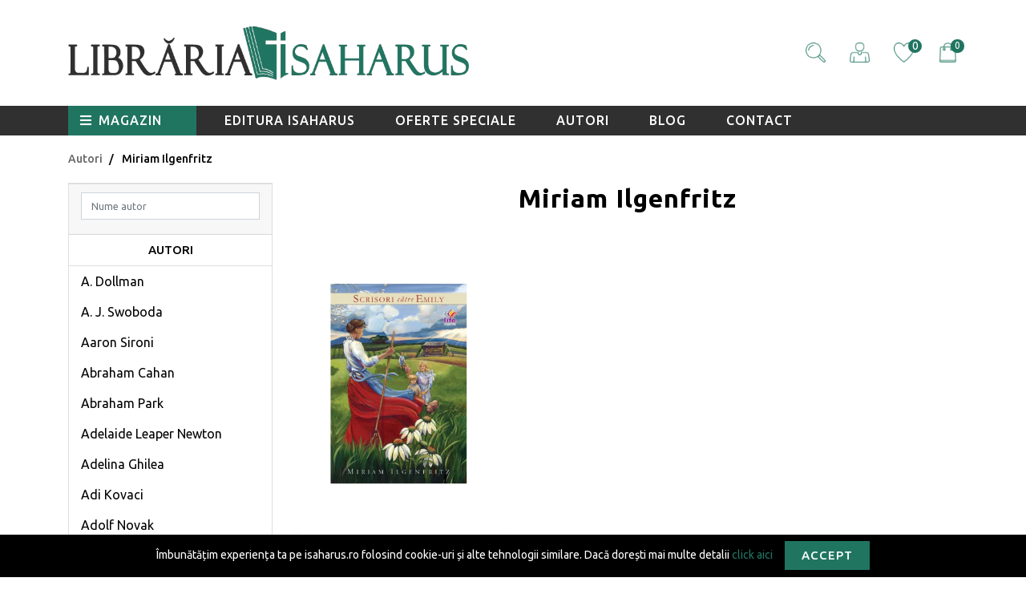

--- FILE ---
content_type: text/html; charset=utf-8
request_url: https://www.isaharus.ro/autor-miriam-ilgenfritz
body_size: 63787
content:
<!DOCTYPE html>
<html dir="ltr" lang="ro_RO">
<head><meta http-equiv="Content-Type" content="text/html; charset=utf-8">
  <meta name="viewport" content="width=device-width, initial-scale=1">
  <meta http-equiv="X-UA-Compatible" content="IE=edge">
  <title>Miriam Ilgenfritz</title>
  <base href="https://www.isaharus.ro/"/>    <meta name="description" content="Miriam Ilgenfritz - Descoperă pe www.isaharus.ro cărțile scrise de acest autor și publicate în limba română."/>    <meta name="keywords" content="miriam ilgenfritz, librarie crestina, editura crestina, libraria isaharus, editura isaharus, isaharus, carti crestine, carti, autor, autor crestin, autor de carti crestine, autor de carti"/>  
  <meta property="og:image:width" content="400"/>
  <meta property="og:image:height" content="400"/>
  <meta name="google-site-verification" content="56EAATn_xiq2TFZQ0YLfWtyOlwJ88v3vfgM8zgWn3-A" />
  <link rel="preconnect" href="https://fonts.gstatic.com">
  <link href="https://fonts.googleapis.com/css2?family=Playfair+Display:wght@400;600;800;900&family=Ubuntu:ital,wght@0,400;0,500;0,700;1,300;1,400&display=swap" rel="stylesheet">  <link href="design/dbch/01993b0fa2734c4b84d0f614c466066d.css?v=1.5.6" type="text/css" rel="stylesheet" type="text/css" />  <script src="design/dbch/cfeb14723c15172c714cc1acade505b1.js?v=1.5.6" type="text/javascript"></script>  <link href="https://www.isaharus.ro/autor-miriam-ilgenfritz" rel="canonical"/>  <link href="https://www.isaharus.ro/image/catalog/logo/icon.png" rel="icon"/><script type="text/javascript">
    var addButtonChecker = {
        'AddToCartProduct': function(product_id, quantity) {
            var productDataAjax = $('#product input[type=\'text\'], #product input[type=\'hidden\'], #product input[type=\'radio\']:checked, #product input[type=\'checkbox\']:checked, #product select, #product textarea').serialize();
            if (!productDataAjax) {
                var productDataAjax = 'product_id=' + product_id + '&quantity=' + (typeof(quantity) != 'undefined' ? quantity : 1);
            }
            $.ajax({
                async: false,
                url: 'index.php?route=checkout/cart/checkAddToCart',
                type: 'post',
                data: productDataAjax,
                dataType: 'json',
                success: function(jsonClickCheck) {
                    if (typeof doNotTrackMe !== "function" || !doNotTrackMe() && jsonClickCheck['AddToCart']!='') {
                        (new Function(jsonClickCheck['AddToCart']))()
                    }
                }
            });
        },
        'AddToCart': function(product_id, quantity) {
            $.ajax({
                async: false,
                url: 'index.php?route=checkout/cart/checkAddToCart',
                type: 'post',
                data: 'product_id=' + product_id + '&quantity=' + (typeof(quantity) != 'undefined' ? quantity : 1),
                dataType: 'json',
                success: function(jsonClickCheck) {
                    if (typeof doNotTrackMe !== "function" || !doNotTrackMe() && jsonClickCheck['AddToCart']!='') {
                        (new Function(jsonClickCheck['AddToCart']))()
                    }
                }
            });
        },
        'AddToWishlist': function(product_id, quantity) {
            $.ajax({
                async: false,
                url: 'index.php?route=checkout/cart/checkAddToWishlist',
                type: 'post',
                data: 'product_id=' + product_id,
                dataType: 'json',
                success: function(jsonClickCheck) {
                    if (typeof doNotTrackMe !== "function" || !doNotTrackMe() && jsonClickCheck['AddToWishlist']!='') {
                        (new Function(jsonClickCheck['AddToWishlist']))()
                    }
                }
            });
        }
    }
</script><script async src="https://www.googletagmanager.com/gtag/js?id=UA-198441753-1"></script>
<script type="text/javascript">
if (typeof doNotTrackMe !== "function" || !doNotTrackMe()) {
window.dataLayer = window.dataLayer || [];
function gtag(){dataLayer.push(arguments);}
gtag('js', new Date());
gtag('config', 'UA-198441753-1',
{'anonymize_ip': true,
});}</script><script type="text/javascript">
if (typeof doNotTrackMe !== "function" || !doNotTrackMe()) {
!function(f,b,e,v,n,t,s)
{if(f.fbq)return;n=f.fbq=function(){n.callMethod?
n.callMethod.apply(n,arguments):n.queue.push(arguments)};
if(!f._fbq)f._fbq=n;n.push=n;n.loaded=!0;n.version='2.0';
n.queue=[];t=b.createElement(e);t.async=!0;
t.src=v;s=b.getElementsByTagName(e)[0];
s.parentNode.insertBefore(t,s)}(window, document,'script',
'https://connect.facebook.net/en_US/fbevents.js');
fbq('init', '1758493824207658');
fbq('track', 'PageView');
fbq('trackCustom','ViewCategory',{
content_name: '',});}
</script></head>
<body class="product-autor-info"><div id="cookie" class="alert alert-warning rounded-0 mb-0">
  <div class="container text-center">Îmbunătățim experiența ta pe isaharus.ro folosind cookie-uri și alte tehnologii similare. Dacă dorești mai multe detalii <a target="_blank" href="https://www.isaharus.ro/politica-cookie" >click aici</a> &nbsp;&nbsp;&nbsp;&nbsp;<a href="" id="button-cookie" data-loading-text="Încărcare..." class="btn btn-primary btn-sm">Accept</a></div>
</div> 
<header id="header">
    <div class="container">
        <div class="row rand-meniu-logo-utile">
            <div class="col-xl-8 col-lg-8 col-md-12 col-sm-12 col-12 logo-wrapper">
                <div id="logo">                    <a href="https://www.isaharus.ro/"><img src="https://www.isaharus.ro/image/cachewebp/catalog/logo/logo_landscape-795x114.webp" title="Editura Isaharus SRL" alt="Editura Isaharus SRL" class="img-fluid"/></a>                </div>
            </div>
            <div class="col-xl-4 col-lg-4 col-12 utile-wrapper">
                <ul class="utile">
                    <li class="utile-item"><div id="search" class="input-group mb-0">
    <div class="search-hidden-desk">
        <input type="text" name="search" placeholder="Căutare..." class="form-control form-control-lg" aria-label="search">
        <div class="btn-hidden-desk"><img src="image/catalog/icons/search.png"></div>
    </div>    
    <div class="btn btn-lg">
        <input type="text" name="search_mobile" placeholder="Căutare..." class="form-control form-control-lg" aria-label="search">
        <div class="btn-visible-resp" hidden id="search-mobile-trigger"><img src="image/catalog/icons/search.png" /></div>
    </div>
</div>
<i class="fa fa-times"></i>
<script>
    /* Search */
	$('#search .search-hidden-desk input[name=\'search\']').parent().find('.btn-hidden-desk').on('click', function() {
		var url = 'https://www.isaharus.ro/cautare';

		var value = $('#search .search-hidden-desk input[name=\'search\']').val();

		if (value) {
			url += '&search=' + encodeURIComponent(value);
		}
        
        if(value !== ''){
		    location = url;
        }
	});
    
	$('#search  .search-hidden-desk input[name=\'search\']').on('keydown', function(e) {
		if (e.keyCode == 13) {
		    var url = 'https://www.isaharus.ro/cautare';

    		var value = $('#search .search-hidden-desk input[name=\'search\']').val();
    
    		if (value) {
    			url += '&search=' + encodeURIComponent(value);
    		}
            
            if(value !== ''){
    		    location = url;
            }
		}
	});
	
	/* Search responsive */
	$('#search-mobile-trigger').on('click', function() {
	    
		var url = 'https://www.isaharus.ro/cautare';

		var value_mobile = $('#search input[name=\'search_mobile\']').val();
		
		if (value_mobile) {
			url += '&search=' + encodeURIComponent(value_mobile);
		}
        
        if(value_mobile !== ''){
		    location = url;
        }
	});

	$('#search input[name=\'search_mobile\']').on('keydown', function(e) {
		if (e.keyCode == 13) {
			var url = 'https://www.isaharus.ro/cautare';

    		var value_mobile = $(this).val();
    		
    		if (value_mobile) {
    			url += '&search=' + encodeURIComponent(value_mobile);
    		}
            
            if(value_mobile !== ''){
    		    location = url;
            }
		}
	});
</script>
                    </li>
                    <li class="utile-item">
                        <div class="dropdown">                                <a href="https://www.isaharus.ro/cont"><img src="image/catalog/icons/profile.png"></i></a>                            <div class="dropdown-menu dropdown-menu-right shadow border-none">                            </div>
                        </div>
                    </li>
                    <li class="utile-item">
                        <a href="https://www.isaharus.ro/wishlist"><img src="image/catalog/icons/heart.png"><span id="total-wishlist">0</span></a>
                    </li>
                    <li class="utile-item"><div id="cart" class="main-cart-header">      <a href="https://www.isaharus.ro/cos" class="dropdown-toggle">
         <span id="cart-total">0</span> 
         <img id="cart-header-img" src="image/catalog/icons/cart.png" />
      </a>
      <ul class="dropdown-menu dropdown-menu-right shadow dropdown-cart cart-header-main-dropdown" id="cart-header-main-dropdown">
        <div id="cart-header-main-close"><i class="fas fa-times"></i></div>        <li>
          <p class="text-center">Nu sunt produse în coșul de cumpărături.</p>
          <span class="text-center">
              <div class="col-12">
                <a href="https://www.isaharus.ro/cos" class="btn btn-primary w-100"><i class="fas fa-shopping-cart"></i>&nbspVezi coșul</a>
              </div>
          </span>
        </li>      </ul></div>

                    </li>
                </ul>
            </div>
            
        </div>
    </div>
    <div class="d-flex align-items-center justify-content-end cont-menu-opts">
        <div class="container">
            <ul class="list-inline m-0 list-menu-opts">
                <li class="list-inline-item"><div class="d-lg-none"><div class="toggle-menu-resp"><img src="image/catalog/icons/burger.png" /></div></div></li>
                <li class="list-inline-item"><div class="d-lg-none"><div class="toggle-search-resp"><img src="image/catalog/icons/search.png" /></div></div></li>
                <li class="list-inline-item">
                  <div class="dropdown">                        <a href="https://www.isaharus.ro/cont"><img src="image/catalog/icons/profile.png"></i></a>                    <div class="dropdown-menu dropdown-menu-right shadow border-none">                    </div>
                  </div>
                </li>
                <li class="list-inline-item"><a href="https://www.isaharus.ro/wishlist"><img src="image/catalog/icons/heart.png" /><span id="total-wishlist">0</span></a></li>                    <li class="list-inline-item"><div id="cart" class="main-cart-header">      <a href="https://www.isaharus.ro/cos" class="dropdown-toggle">
         <span id="cart-total">0</span> 
         <img id="cart-header-img" src="image/catalog/icons/cart.png" />
      </a>
      <ul class="dropdown-menu dropdown-menu-right shadow dropdown-cart cart-header-main-dropdown" id="cart-header-main-dropdown">
        <div id="cart-header-main-close"><i class="fas fa-times"></i></div>        <li>
          <p class="text-center">Nu sunt produse în coșul de cumpărături.</p>
          <span class="text-center">
              <div class="col-12">
                <a href="https://www.isaharus.ro/cos" class="btn btn-primary w-100"><i class="fas fa-shopping-cart"></i>&nbspVezi coșul</a>
              </div>
          </span>
        </li>      </ul></div>
</li>            </ul>
            <div class="col-12">
                <div id="cont-search-header"><div id="search" class="input-group mb-0">
    <div class="search-hidden-desk">
        <input type="text" name="search" placeholder="Căutare..." class="form-control form-control-lg" aria-label="search">
        <div class="btn-hidden-desk"><img src="image/catalog/icons/search.png"></div>
    </div>    
    <div class="btn btn-lg">
        <input type="text" name="search_mobile" placeholder="Căutare..." class="form-control form-control-lg" aria-label="search">
        <div class="btn-visible-resp" hidden id="search-mobile-trigger"><img src="image/catalog/icons/search.png" /></div>
    </div>
</div>
<i class="fa fa-times"></i>
<script>
    /* Search */
	$('#search .search-hidden-desk input[name=\'search\']').parent().find('.btn-hidden-desk').on('click', function() {
		var url = 'https://www.isaharus.ro/cautare';

		var value = $('#search .search-hidden-desk input[name=\'search\']').val();

		if (value) {
			url += '&search=' + encodeURIComponent(value);
		}
        
        if(value !== ''){
		    location = url;
        }
	});
    
	$('#search  .search-hidden-desk input[name=\'search\']').on('keydown', function(e) {
		if (e.keyCode == 13) {
		    var url = 'https://www.isaharus.ro/cautare';

    		var value = $('#search .search-hidden-desk input[name=\'search\']').val();
    
    		if (value) {
    			url += '&search=' + encodeURIComponent(value);
    		}
            
            if(value !== ''){
    		    location = url;
            }
		}
	});
	
	/* Search responsive */
	$('#search-mobile-trigger').on('click', function() {
	    
		var url = 'https://www.isaharus.ro/cautare';

		var value_mobile = $('#search input[name=\'search_mobile\']').val();
		
		if (value_mobile) {
			url += '&search=' + encodeURIComponent(value_mobile);
		}
        
        if(value_mobile !== ''){
		    location = url;
        }
	});

	$('#search input[name=\'search_mobile\']').on('keydown', function(e) {
		if (e.keyCode == 13) {
			var url = 'https://www.isaharus.ro/cautare';

    		var value_mobile = $(this).val();
    		
    		if (value_mobile) {
    			url += '&search=' + encodeURIComponent(value_mobile);
    		}
            
            if(value_mobile !== ''){
    		    location = url;
            }
		}
	});
</script></div>
            </div>
        </div>  
    </div>
    <section id="menu-section">
        <div class="container">
            <div class="row">
                <div class="col-12"><section class="menu-container">
  <div class="container p-0">
    <nav id="menu" class="navbar navbar-expand-lg navbar-light">
      <div class="collapse navbar-collapse" id="narbar-menu">
        <ul class="navbar-nav" id="main-menu">
              <li class="nav-item" id="close-menu"><i class="fas fa-times"></i></li>
              <li class="nav-item dropdown main-nav-item-cat" id="main-nav-item-cat-wrapp">
                <a id="main-category-button" class="nav-link dropdown-toggle"><i class="fas fa-bars icon-logo-prod-menu"></i>Magazin <i class="fa fa-plus deschide-submenu"></i> </a>
                <div class="dropdown-menu main-dropdown-lvl1">
                  <div class="dropdown-inner">
                      <ul class="list-unstyled">                                  <li class="nav-item dropdown">
                                    <a href="https://www.isaharus.ro/carti" class="nav-link dropdown-toggle" data-toggle="dropdown">Cărţi <i class="fa fa-chevron-right"></i> </a>
                                    <div class="dropdown-menu shadow-sm  main-dropdown-lvl2">
                                      <div class="dropdown-inner">
                                          <ul class="list-unstyled">                                                  <li class="nav-item"><a href="https://www.isaharus.ro/carti/crestere-spirituala" class="nav-link"><span>-&nbsp;</span>Creștere spirituală</a></li>                                                  <li class="nav-item"><a href="https://www.isaharus.ro/carti/devotionale-si-meditatii-zilnice" class="nav-link"><span>-&nbsp;</span>Devoționale și Meditații zilnice</a></li>                                                  <li class="nav-item"><a href="https://www.isaharus.ro/carti/dictionare-si-enciclopedii" class="nav-link"><span>-&nbsp;</span>Dicționare și Enciclopedii </a></li>                                                  <li class="nav-item"><a href="https://www.isaharus.ro/carti/educatie-si-economie" class="nav-link"><span>-&nbsp;</span>Educație și Economie</a></li>                                                  <li class="nav-item"><a href="https://www.isaharus.ro/carti/familie-si-casatorie" class="nav-link"><span>-&nbsp;</span>Familie și Căsătorie</a></li>                                                  <li class="nav-item"><a href="https://www.isaharus.ro/carti/filosofie-si-probleme-de-actualitate" class="nav-link"><span>-&nbsp;</span>Filosofie și Probleme de actualitate</a></li>                                                  <li class="nav-item"><a href="https://www.isaharus.ro/carti/istorie-si-arta" class="nav-link"><span>-&nbsp;</span>Istorie și Artă</a></li>                                                  <li class="nav-item"><a href="https://www.isaharus.ro/carti/marturii-jurnale-si-biografii" class="nav-link"><span>-&nbsp;</span>Mărturii, Jurnale și Biografii</a></li>                                                  <li class="nav-item"><a href="https://www.isaharus.ro/carti/misiune-consiliere-si-ucenicizare" class="nav-link"><span>-&nbsp;</span>Misiune, Consiliere și Ucenicizare </a></li>                                                  <li class="nav-item"><a href="https://www.isaharus.ro/carti/motivationale-si-dezvoltare-personala" class="nav-link"><span>-&nbsp;</span>Motivaționale și Dezvoltare personală</a></li>                                                  <li class="nav-item"><a href="https://www.isaharus.ro/carti/pentru-barbati" class="nav-link"><span>-&nbsp;</span>Pentru bărbați</a></li>                                                  <li class="nav-item"><a href="https://www.isaharus.ro/carti/pentru-femei" class="nav-link"><span>-&nbsp;</span>Pentru femei</a></li>                                                  <li class="nav-item"><a href="https://www.isaharus.ro/carti/poezii-si-cantari" class="nav-link"><span>-&nbsp;</span>Poezii și Cântări </a></li>                                                  <li class="nav-item"><a href="https://www.isaharus.ro/carti/resurse-pentru-copii" class="nav-link"><span>-&nbsp;</span>Resurse pentru copii</a></li>                                                  <li class="nav-item"><a href="https://www.isaharus.ro/carti/reviste-rebusuri-si-integrame" class="nav-link"><span>-&nbsp;</span>Reviste, Rebusuri și Integrame</a></li>                                                  <li class="nav-item"><a href="https://www.isaharus.ro/carti/romane-si-povestiri" class="nav-link"><span>-&nbsp;</span>Romane și Povestiri </a></li>                                                  <li class="nav-item"><a href="https://www.isaharus.ro/carti/sanatate-medicina-si-alimentatie" class="nav-link"><span>-&nbsp;</span>Sănatate, Medicină și Alimentație</a></li>                                                  <li class="nav-item"><a href="https://www.isaharus.ro/carti/studiu-biblic-si-teologie" class="nav-link"><span>-&nbsp;</span>Studiu Biblic și Teologie</a></li>                                                  <li class="nav-item"><a href="https://www.isaharus.ro/carti/teme-diverse" class="nav-link"><span>-&nbsp;</span>Teme diverse</a></li>                                                  <li class="nav-item"><a href="https://www.isaharus.ro/carti/tineri-si-adolescenti" class="nav-link"><span>-&nbsp;</span>Tineri și Adolescenți</a></li>                                          </ul>
                                      </div>
                                    </div>
                                  </li>                                  <li class="nav-item dropdown">
                                    <a href="https://www.isaharus.ro/biblii" class="nav-link dropdown-toggle" data-toggle="dropdown">Biblii <i class="fa fa-chevron-right"></i> </a>
                                    <div class="dropdown-menu shadow-sm  main-dropdown-lvl2">
                                      <div class="dropdown-inner">
                                          <ul class="list-unstyled">                                                  <li class="nav-item"><a href="https://www.isaharus.ro/biblii/biblii-clasice" class="nav-link"><span>-&nbsp;</span>Biblii clasice</a></li>                                                  <li class="nav-item"><a href="https://www.isaharus.ro/biblii/biblii-de-buzunar" class="nav-link"><span>-&nbsp;</span>Biblii de buzunar</a></li>                                                  <li class="nav-item"><a href="https://www.isaharus.ro/biblii/biblii-de-lux" class="nav-link"><span>-&nbsp;</span>Biblii de lux </a></li>                                                  <li class="nav-item"><a href="https://www.isaharus.ro/biblii/biblii-de-studiu" class="nav-link"><span>-&nbsp;</span>Biblii de studiu</a></li>                                                  <li class="nav-item"><a href="https://www.isaharus.ro/biblii/alte-traduceri" class="nav-link"><span>-&nbsp;</span>Biblii alte traduceri</a></li>                                                  <li class="nav-item"><a href="https://www.isaharus.ro/biblii/biblii-bilingve" class="nav-link"><span>-&nbsp;</span>Biblii bilingve</a></li>                                                  <li class="nav-item"><a href="https://www.isaharus.ro/biblii/biblii-handmade" class="nav-link"><span>-&nbsp;</span>Biblii handmade</a></li>                                                  <li class="nav-item"><a href="https://www.isaharus.ro/biblii/biblii-ntr" class="nav-link"><span>-&nbsp;</span>Biblii NTR</a></li>                                                  <li class="nav-item"><a href="https://www.isaharus.ro/biblii/biblii-ortodoxe" class="nav-link"><span>-&nbsp;</span>Biblii Ortodoxe</a></li>                                                  <li class="nav-item"><a href="https://www.isaharus.ro/biblii/biblii-pentru-copii" class="nav-link"><span>-&nbsp;</span>Biblii pentru copii</a></li>                                                  <li class="nav-item"><a href="https://www.isaharus.ro/biblii/biblii-thompson" class="nav-link"><span>-&nbsp;</span>Biblii Thompson</a></li>                                                  <li class="nav-item"><a href="https://www.isaharus.ro/biblii/noul-testament" class="nav-link"><span>-&nbsp;</span>Noul Testament</a></li>                                          </ul>
                                      </div>
                                    </div>
                                  </li>                                  <li class="nav-item dropdown">
                                    <a href="https://www.isaharus.ro/produse-artizanale-si-cadouri" class="nav-link dropdown-toggle" data-toggle="dropdown">Produse <i class="fa fa-chevron-right"></i> </a>
                                    <div class="dropdown-menu shadow-sm  main-dropdown-lvl2">
                                      <div class="dropdown-inner">
                                          <ul class="list-unstyled">                                                  <li class="nav-item"><a href="https://www.isaharus.ro/produse-artizanale-si-cadouri/accesorii-bisericesti" class="nav-link"><span>-&nbsp;</span>Accesorii bisericești</a></li>                                                  <li class="nav-item"><a href="https://www.isaharus.ro/produse-artizanale-si-cadouri/accesorii-cina-domnului" class="nav-link"><span>-&nbsp;</span>Accesorii Cina Domnului </a></li>                                                  <li class="nav-item"><a href="https://www.isaharus.ro/produse-artizanale-si-cadouri/accesorii-diverse" class="nav-link"><span>-&nbsp;</span>Accesorii diverse</a></li>                                                  <li class="nav-item"><a href="https://www.isaharus.ro/produse-artizanale-si-cadouri/agende-si-jurnale" class="nav-link"><span>-&nbsp;</span>Agende și Jurnale </a></li>                                                  <li class="nav-item"><a href="https://www.isaharus.ro/produse-artizanale-si-cadouri/bijuterii-si-bratari" class="nav-link"><span>-&nbsp;</span>Bijuterii şi Brăţări</a></li>                                                  <li class="nav-item"><a href="https://www.isaharus.ro/produse-artizanale-si-cadouri/borcane-si-carduri-cu-mesaj" class="nav-link"><span>-&nbsp;</span>Borcane și Carduri cu mesaj</a></li>                                                  <li class="nav-item"><a href="https://www.isaharus.ro/produse-artizanale-si-cadouri/brelocuri" class="nav-link"><span>-&nbsp;</span>Brelocuri </a></li>                                                  <li class="nav-item"><a href="https://www.isaharus.ro/produse-artizanale-si-cadouri/calendare" class="nav-link"><span>-&nbsp;</span>Calendare</a></li>                                                  <li class="nav-item"><a href="https://www.isaharus.ro/produse-artizanale-si-cadouri/cani-si-termosuri" class="nav-link"><span>-&nbsp;</span>Căni și Termosuri</a></li>                                                  <li class="nav-item"><a href="https://www.isaharus.ro/produse-artizanale-si-cadouri/decoratiuni-si-tablouri" class="nav-link"><span>-&nbsp;</span>Decorațiuni și Tablouri</a></li>                                                  <li class="nav-item"><a href="https://www.isaharus.ro/produse-artizanale-si-cadouri/felicitari-si-semne-de-carte" class="nav-link"><span>-&nbsp;</span>Felicitări și Semne de carte</a></li>                                                  <li class="nav-item"><a href="https://www.isaharus.ro/produse-artizanale-si-cadouri/huse-pentru-biblii" class="nav-link"><span>-&nbsp;</span>Huse pentru Biblii</a></li>                                                  <li class="nav-item"><a href="https://www.isaharus.ro/produse-artizanale-si-cadouri/magneti" class="nav-link"><span>-&nbsp;</span>Magneți </a></li>                                                  <li class="nav-item"><a href="https://www.isaharus.ro/produse-artizanale-si-cadouri/papetarie-si-birotica" class="nav-link"><span>-&nbsp;</span>Papetărie și Birotică</a></li>                                                  <li class="nav-item"><a href="https://www.isaharus.ro/produse-artizanale-si-cadouri/papirusuri" class="nav-link"><span>-&nbsp;</span>Papirusuri</a></li>                                                  <li class="nav-item"><a href="https://www.isaharus.ro/produse-artizanale-si-cadouri/pungi-de-cadou" class="nav-link"><span>-&nbsp;</span>Pungi de cadou</a></li>                                                  <li class="nav-item"><a href="https://www.isaharus.ro/produse-artizanale-si-cadouri/puzzle-si-jocuri" class="nav-link"><span>-&nbsp;</span>Puzzle și Jocuri </a></li>                                                  <li class="nav-item"><a href="https://www.isaharus.ro/produse-artizanale-si-cadouri/rame-si-albume-foto" class="nav-link"><span>-&nbsp;</span>Rame și Albume foto </a></li>                                                  <li class="nav-item"><a href="https://www.isaharus.ro/produse-artizanale-si-cadouri/sculpturi-si-cutiute" class="nav-link"><span>-&nbsp;</span>Sculpturi și Cutiuțe</a></li>                                          </ul>
                                      </div>
                                    </div>
                                  </li>                                    <li class="nav-item"><a href="https://www.isaharus.ro/cd-si-dvd" class="nav-link">CD și DVD</a></li>                                    <li class="nav-item"><a href="https://www.isaharus.ro/outlet-anticariat" class="nav-link">Outlet. Anticariat</a></li>                                  <li class="nav-item dropdown">
                                    <a href="https://www.isaharus.ro/editura-crestina-isaharus" class="nav-link dropdown-toggle" data-toggle="dropdown">Editura Isaharus <i class="fa fa-chevron-right"></i> </a>
                                    <div class="dropdown-menu shadow-sm  main-dropdown-lvl2">
                                      <div class="dropdown-inner">
                                          <ul class="list-unstyled">                                                  <li class="nav-item"><a href="https://www.isaharus.ro/editura-crestina-isaharus/accesorii-diverse" class="nav-link"><span>-&nbsp;</span>Accesorii diverse</a></li>                                                  <li class="nav-item"><a href="https://www.isaharus.ro/editura-crestina-isaharus/agende-si-jurnale" class="nav-link"><span>-&nbsp;</span>Agende și Jurnale</a></li>                                                  <li class="nav-item"><a href="https://www.isaharus.ro/editura-crestina-isaharus/biblii-handmade-isaharus" class="nav-link"><span>-&nbsp;</span>Biblii handmade</a></li>                                                  <li class="nav-item"><a href="https://www.isaharus.ro/editura-crestina-isaharus/borcane-si-carduri-cu-versete" class="nav-link"><span>-&nbsp;</span>Borcane și Carduri cu versete</a></li>                                                  <li class="nav-item"><a href="https://www.isaharus.ro/editura-crestina-isaharus/calendare-si-birotica" class="nav-link"><span>-&nbsp;</span>Calendare și Birotică</a></li>                                                  <li class="nav-item"><a href="https://www.isaharus.ro/editura-crestina-isaharus/carti-editura-isaharus" class="nav-link"><span>-&nbsp;</span>Cărți</a></li>                                                  <li class="nav-item"><a href="https://www.isaharus.ro/editura-crestina-isaharus/carti-si-produse-in-distributie" class="nav-link"><span>-&nbsp;</span>Cărți și Produse în distribuție</a></li>                                                  <li class="nav-item"><a href="https://www.isaharus.ro/editura-crestina-isaharus/certificate-pentru-botez-editura-isaharus" class="nav-link"><span>-&nbsp;</span>Certificate de botez</a></li>                                                  <li class="nav-item"><a href="https://www.isaharus.ro/editura-crestina-isaharus/felicitari-editura-isaharus" class="nav-link"><span>-&nbsp;</span>Felicitări</a></li>                                                  <li class="nav-item"><a href="https://www.isaharus.ro/editura-crestina-isaharus/resurse-pentru-copii" class="nav-link"><span>-&nbsp;</span>Resurse pentru copii</a></li>                                                  <li class="nav-item"><a href="https://www.isaharus.ro/editura-crestina-isaharus/semne-de-carte-editura-isaharus" class="nav-link"><span>-&nbsp;</span>Semne de carte</a></li>                                                  <li class="nav-item"><a href="https://www.isaharus.ro/editura-crestina-isaharus/tablouri" class="nav-link"><span>-&nbsp;</span>Tablouri </a></li>                                          </ul>
                                      </div>
                                    </div>
                                  </li>                                  <li class="nav-item dropdown">
                                    <a href="https://www.isaharus.ro/idei-de-cadouri" class="nav-link dropdown-toggle" data-toggle="dropdown">Idei de cadouri <i class="fa fa-chevron-right"></i> </a>
                                    <div class="dropdown-menu shadow-sm  main-dropdown-lvl2">
                                      <div class="dropdown-inner">
                                          <ul class="list-unstyled">                                                  <li class="nav-item"><a href="https://www.isaharus.ro/idei-de-cadouri/1-si-8-martie" class="nav-link"><span>-&nbsp;</span>1 și 8 Martie</a></li>                                                  <li class="nav-item"><a href="https://www.isaharus.ro/idei-de-cadouri/botez" class="nav-link"><span>-&nbsp;</span>Botez</a></li>                                                  <li class="nav-item"><a href="https://www.isaharus.ro/idei-de-cadouri/craciun-si-anul-nou" class="nav-link"><span>-&nbsp;</span>Crăciun și Anul Nou</a></li>                                                  <li class="nav-item"><a href="https://www.isaharus.ro/idei-de-cadouri/nunta" class="nav-link"><span>-&nbsp;</span>Nuntă</a></li>                                                  <li class="nav-item"><a href="https://www.isaharus.ro/idei-de-cadouri/paste" class="nav-link"><span>-&nbsp;</span>Paște</a></li>                                                  <li class="nav-item"><a href="https://www.isaharus.ro/idei-de-cadouri/rusalii" class="nav-link"><span>-&nbsp;</span>Rusalii</a></li>                                                  <li class="nav-item"><a href="https://www.isaharus.ro/idei-de-cadouri/zi-de-nastere" class="nav-link"><span>-&nbsp;</span>Zi de naștere</a></li>                                                  <li class="nav-item"><a href="https://www.isaharus.ro/idei-de-cadouri/ziua-copilului" class="nav-link"><span>-&nbsp;</span>Ziua copilului</a></li>                                          </ul>
                                      </div>
                                    </div>
                                  </li>                                    <li class="nav-item"><a href="cardcadou" class="nav-link">Card cadou</a></li>                        </ul>
                    </div>
                </div>
            </li>                    <li class="nav-item"><a href="editura-crestina-isaharus" class="nav-link">Editura Isaharus</a></li>                    <li class="nav-item"><a href="oferte-speciale" class="nav-link">Oferte speciale</a></li>                    <li class="nav-item"><a href="autori" class="nav-link">Autori</a></li>                    <li class="nav-item"><a href="blog" class="nav-link">Blog</a></li>                    <li class="nav-item"><a href="https://www.isaharus.ro/contact" class="nav-link">Contact</a></li>        </ul>
      </div>
    </nav>
  </div>
</section></div> 
            </div>
        </div>
    </section>
    </header>

<main>

<div id="product-manufacturer" class="container product-authors">
  <div class="heading-container">  
          <ul class="breadcrumb">              <li class="breadcrumb-item"><a href="https://www.isaharus.ro/autori">Autori</a></li>            <li class="breadcrumb-item">Miriam Ilgenfritz</li>   
          </ul>  </div>
  <div class="row">
    <div id="column-left" class="col-xl-3 col-md-4 d-none d-md-block">
        <div id="toggle-mobile-filter-menu"><i class="fa fa-bars"></i>Listă autori</div>
        <div id="mobile-filter-menu">
            <div id="close-mobile-filter-menu"><i class="fa fa-times"></i></div>
            <div class="card mb-4" id="filter-container"><div class="card-header">    <h4 class="hsearchtext"Caută autor</h4>    <input type="text" name="filter_authors" placeholder="Nume autor" class="form-control"></div><h4 class="hlisttext">Autori</h4><div class="list-group list-group-flush"><div class="author-category"><div class="row"><div class="lista-find author-item col-12" data-name="A. Dollman"><a class="label label-info" href="https://www.isaharus.ro/autor-a-dollman">A. Dollman</a></div><div class="lista-find author-item col-12" data-name="A. J. Swoboda"><a class="label label-info" href="https://www.isaharus.ro/autor-a-j-swoboda">A. J. Swoboda</a></div></div><div class="row"><div class="lista-find author-item col-12" data-name="Aaron Sironi"><a class="label label-info" href="https://www.isaharus.ro/autor-aaron-sironi">Aaron Sironi</a></div><div class="lista-find author-item col-12" data-name="Abraham Cahan"><a class="label label-info" href="https://www.isaharus.ro/autor-abraham-cahan">Abraham Cahan</a></div></div><div class="row"><div class="lista-find author-item col-12" data-name="Abraham Park"><a class="label label-info" href="https://www.isaharus.ro/autor-abraham-park">Abraham Park</a></div><div class="lista-find author-item col-12" data-name="Adelaide Leaper Newton"><a class="label label-info" href="https://www.isaharus.ro/autor-adelaide-leaper-newton">Adelaide Leaper Newton</a></div></div><div class="row"><div class="lista-find author-item col-12" data-name="Adelina Ghilea"><a class="label label-info" href="https://www.isaharus.ro/autor-adelina-ghilea">Adelina Ghilea</a></div><div class="lista-find author-item col-12" data-name="Adi Kovaci"><a class="label label-info" href="https://www.isaharus.ro/autor-adi-kovaci">Adi Kovaci</a></div></div><div class="row"><div class="lista-find author-item col-12" data-name="Adolf Novak"><a class="label label-info" href="https://www.isaharus.ro/autor-adolf-novak">Adolf Novak</a></div><div class="lista-find author-item col-12" data-name="Adoniram Judson Gordon"><a class="label label-info" href="https://www.isaharus.ro/autor-adoniram-judson-gordon">Adoniram Judson Gordon</a></div></div><div class="row"><div class="lista-find author-item col-12" data-name="Adrian Bălan"><a class="label label-info" href="https://www.isaharus.ro/autor-adrian-balan">Adrian Bălan</a></div><div class="lista-find author-item col-12" data-name="Adrian Balaș"><a class="label label-info" href="https://www.isaharus.ro/autor-adrian-balas">Adrian Balaș</a></div></div><div class="row"><div class="lista-find author-item col-12" data-name="Adrian Băluță"><a class="label label-info" href="https://www.isaharus.ro/autor-adrian-baluta">Adrian Băluță</a></div><div class="lista-find author-item col-12" data-name="Adrian Ban"><a class="label label-info" href="https://www.isaharus.ro/autor-adrian-ban">Adrian Ban</a></div></div><div class="row"><div class="lista-find author-item col-12" data-name="Adrian Barbu"><a class="label label-info" href="https://www.isaharus.ro/autor-adrian-barbu">Adrian Barbu</a></div><div class="lista-find author-item col-12" data-name="Adrian Bocăneanu"><a class="label label-info" href="https://www.isaharus.ro/autor-adrian-bocaneanu">Adrian Bocăneanu</a></div></div><div class="row"><div class="lista-find author-item col-12" data-name="Adrian C. Mocan"><a class="label label-info" href="https://www.isaharus.ro/autor-adrian-c-mocan">Adrian C. Mocan</a></div><div class="lista-find author-item col-12" data-name="Adrian Stratinski"><a class="label label-info" href="https://www.isaharus.ro/autor-adrian-stratinski">Adrian Stratinski</a></div></div><div class="row"><div class="lista-find author-item col-12" data-name="Adriana Stoica"><a class="label label-info" href="https://www.isaharus.ro/autor-adriana-stoica">Adriana Stoica</a></div><div class="lista-find author-item col-12" data-name="Adriana Unteșu"><a class="label label-info" href="https://www.isaharus.ro/autor-adriana-untesu">Adriana Unteșu</a></div></div><div class="row"><div class="lista-find author-item col-12" data-name="Adriano Papo"><a class="label label-info" href="https://www.isaharus.ro/autor-adriano-papo">Adriano Papo</a></div><div class="lista-find author-item col-12" data-name="Affinity Konar"><a class="label label-info" href="https://www.isaharus.ro/autor-affinity-konar">Affinity Konar</a></div></div><div class="row"><div class="lista-find author-item col-12" data-name="Agnes de Bezenac"><a class="label label-info" href="https://www.isaharus.ro/autor-agnes-de-bezenac">Agnes de Bezenac</a></div><div class="lista-find author-item col-12" data-name="Agnes Grunwald Spier"><a class="label label-info" href="https://www.isaharus.ro/autor-agnes-grunwald-spier">Agnes Grunwald Spier</a></div></div><div class="row"><div class="lista-find author-item col-12" data-name="Agnes Scott Kent"><a class="label label-info" href="https://www.isaharus.ro/autor-agnes-scott-kent">Agnes Scott Kent</a></div><div class="lista-find author-item col-12" data-name="Agnes Zsolt"><a class="label label-info" href="https://www.isaharus.ro/autor-agnes-zsolt">Agnes Zsolt</a></div></div><div class="row"><div class="lista-find author-item col-12" data-name="Agnia Potoroacă"><a class="label label-info" href="https://www.isaharus.ro/autor-agnia-potoroaca">Agnia Potoroacă</a></div><div class="lista-find author-item col-12" data-name="Aiden Wilson Tozer"><a class="label label-info" href="https://www.isaharus.ro/autor-aiden-wilson-tozer">Aiden Wilson Tozer</a></div></div><div class="row"><div class="lista-find author-item col-12" data-name="Ajith Fernando"><a class="label label-info" href="https://www.isaharus.ro/autor-ajith-fernando">Ajith Fernando</a></div><div class="lista-find author-item col-12" data-name="Al Switzler"><a class="label label-info" href="https://www.isaharus.ro/autor-al-switzler">Al Switzler</a></div></div><div class="row"><div class="lista-find author-item col-12" data-name="Al Tizon"><a class="label label-info" href="https://www.isaharus.ro/autor-al-tizon">Al Tizon</a></div><div class="lista-find author-item col-12" data-name="Alain Caron"><a class="label label-info" href="https://www.isaharus.ro/autor-alain-caron">Alain Caron</a></div></div><div class="row"><div class="lista-find author-item col-12" data-name="Alain Finkielkraut"><a class="label label-info" href="https://www.isaharus.ro/autor-alain-finkielkraut">Alain Finkielkraut</a></div><div class="lista-find author-item col-12" data-name="Alan Alexander Milne"><a class="label label-info" href="https://www.isaharus.ro/autor-alan-alexander-milne">Alan Alexander Milne</a></div></div><div class="row"><div class="lista-find author-item col-12" data-name="Alan D. Hultberg"><a class="label label-info" href="https://www.isaharus.ro/autor-alan-d-hultberg">Alan D. Hultberg</a></div><div class="lista-find author-item col-12" data-name="Alan Mann"><a class="label label-info" href="https://www.isaharus.ro/autor-alan-mann">Alan Mann</a></div></div><div class="row"><div class="lista-find author-item col-12" data-name="Alan Platt"><a class="label label-info" href="https://www.isaharus.ro/autor-alan-platt">Alan Platt</a></div><div class="lista-find author-item col-12" data-name="Alasdair Groves"><a class="label label-info" href="https://www.isaharus.ro/autor-alasdair-groves">Alasdair Groves</a></div></div><div class="row"><div class="lista-find author-item col-12" data-name="Alastair Dickson"><a class="label label-info" href="https://www.isaharus.ro/autor-alastair-dickson">Alastair Dickson</a></div><div class="lista-find author-item col-12" data-name="Albert Benjamin Simpson"><a class="label label-info" href="https://www.isaharus.ro/autor-albert-benjamin-simpson">Albert Benjamin Simpson</a></div></div><div class="row"><div class="lista-find author-item col-12" data-name="Albert Lee"><a class="label label-info" href="https://www.isaharus.ro/autor-albert-lee">Albert Lee</a></div><div class="lista-find author-item col-12" data-name="Albert Nolan"><a class="label label-info" href="https://www.isaharus.ro/autor-albert-nolan">Albert Nolan</a></div></div><div class="row"><div class="lista-find author-item col-12" data-name="Alberto Castaldini"><a class="label label-info" href="https://www.isaharus.ro/autor-alberto-castaldini">Alberto Castaldini</a></div><div class="lista-find author-item col-12" data-name="Alberto Timm"><a class="label label-info" href="https://www.isaharus.ro/autor-alberto-timm">Alberto Timm</a></div></div><div class="row"><div class="lista-find author-item col-12" data-name="Alcyon Ruth Fleck"><a class="label label-info" href="https://www.isaharus.ro/autor-alcyon-ruth-fleck">Alcyon Ruth Fleck</a></div><div class="lista-find author-item col-12" data-name="Alec Passmore"><a class="label label-info" href="https://www.isaharus.ro/autor-alec-passmore">Alec Passmore</a></div></div><div class="row"><div class="lista-find author-item col-12" data-name="Alejandro Bullon"><a class="label label-info" href="https://www.isaharus.ro/autor-alejandro-bullon">Alejandro Bullon</a></div><div class="lista-find author-item col-12" data-name="Aleksandr Soljeniţîn"><a class="label label-info" href="https://www.isaharus.ro/autor-aleksandr-soljenitin">Aleksandr Soljeniţîn</a></div></div><div class="row"><div class="lista-find author-item col-12" data-name="Alemu Beeftu"><a class="label label-info" href="https://www.isaharus.ro/autor-alemu-beeftu">Alemu Beeftu</a></div><div class="lista-find author-item col-12" data-name="Aletha Solter"><a class="label label-info" href="https://www.isaharus.ro/autor-aletha-solter">Aletha Solter</a></div></div><div class="row"><div class="lista-find author-item col-12" data-name="Alex Kendrick"><a class="label label-info" href="https://www.isaharus.ro/autor-alex-kendrick">Alex Kendrick</a></div><div class="lista-find author-item col-12" data-name="Alex Malarkey"><a class="label label-info" href="https://www.isaharus.ro/autor-alex-malarkey">Alex Malarkey</a></div></div><div class="row"><div class="lista-find author-item col-12" data-name="Alexa Popovici"><a class="label label-info" href="https://www.isaharus.ro/autor-alexa-popovici">Alexa Popovici</a></div><div class="lista-find author-item col-12" data-name="Alexander Maclaren"><a class="label label-info" href="https://www.isaharus.ro/autor-alexander-maclaren">Alexander Maclaren</a></div></div><div class="row"><div class="lista-find author-item col-12" data-name="Alexander Schmemann"><a class="label label-info" href="https://www.isaharus.ro/autor-alexander-schmemann">Alexander Schmemann</a></div><div class="lista-find author-item col-12" data-name="Alexander Strauch"><a class="label label-info" href="https://www.isaharus.ro/autor-alexander-strauch">Alexander Strauch</a></div></div><div class="row"><div class="lista-find author-item col-12" data-name="Alexandra Cahniță"><a class="label label-info" href="https://www.isaharus.ro/autor-alexandra-cahnita">Alexandra Cahniță</a></div><div class="lista-find author-item col-12" data-name="Alexandru Babeș"><a class="label label-info" href="https://www.isaharus.ro/autor-alexandru-babes">Alexandru Babeș</a></div></div><div class="row"><div class="lista-find author-item col-12" data-name="Alexandru Călinescu"><a class="label label-info" href="https://www.isaharus.ro/autor-alexandru-calinescu">Alexandru Călinescu</a></div><div class="lista-find author-item col-12" data-name="Alexandru Fințoiu"><a class="label label-info" href="https://www.isaharus.ro/autor-alexandru-fintoiu">Alexandru Fințoiu</a></div></div><div class="row"><div class="lista-find author-item col-12" data-name="Alexandru Măianu"><a class="label label-info" href="https://www.isaharus.ro/autor-alexandru-maianu">Alexandru Măianu</a></div><div class="lista-find author-item col-12" data-name="Alexandru Mitru"><a class="label label-info" href="https://www.isaharus.ro/autor-alexandru-mitru">Alexandru Mitru</a></div></div><div class="row"><div class="lista-find author-item col-12" data-name="Alexandru Nădăban"><a class="label label-info" href="https://www.isaharus.ro/autor-alexandru-nadaban">Alexandru Nădăban</a></div><div class="lista-find author-item col-12" data-name="Alexandru Ojică"><a class="label label-info" href="https://www.isaharus.ro/autor-alexandru-ojica">Alexandru Ojică</a></div></div><div class="row"><div class="lista-find author-item col-12" data-name="Alexandru Toma Pătrașcu"><a class="label label-info" href="https://www.isaharus.ro/autor-alexandru-toma-patrascu">Alexandru Toma Pătrașcu</a></div><div class="lista-find author-item col-12" data-name="Alexandru Torik"><a class="label label-info" href="https://www.isaharus.ro/autor-alexandru-torik">Alexandru Torik</a></div></div><div class="row"><div class="lista-find author-item col-12" data-name="Alfred Edersheim"><a class="label label-info" href="https://www.isaharus.ro/autor-alfred-edersheim">Alfred Edersheim</a></div><div class="lista-find author-item col-12" data-name="Alfred Kuen"><a class="label label-info" href="https://www.isaharus.ro/autor-alfred-kuen">Alfred Kuen</a></div></div><div class="row"><div class="lista-find author-item col-12" data-name="Alfred North Whitehead"><a class="label label-info" href="https://www.isaharus.ro/autor-alfred-north-whitehead">Alfred North Whitehead</a></div><div class="lista-find author-item col-12" data-name="Alfred P. Gibbs"><a class="label label-info" href="https://www.isaharus.ro/autor-alfred-p-gibbs">Alfred P. Gibbs</a></div></div><div class="row"><div class="lista-find author-item col-12" data-name="Alice Dalgliesh"><a class="label label-info" href="https://www.isaharus.ro/autor-alice-dalgliesh">Alice Dalgliesh</a></div><div class="lista-find author-item col-12" data-name="Alice Miller"><a class="label label-info" href="https://www.isaharus.ro/autor-alice-miller">Alice Miller</a></div></div><div class="row"><div class="lista-find author-item col-12" data-name="Alice Motoroiu"><a class="label label-info" href="https://www.isaharus.ro/autor-alice-motoroiu">Alice Motoroiu</a></div><div class="lista-find author-item col-12" data-name="Alice Smith"><a class="label label-info" href="https://www.isaharus.ro/autor-alice-smith">Alice Smith</a></div></div><div class="row"><div class="lista-find author-item col-12" data-name="Alicia Stricker"><a class="label label-info" href="https://www.isaharus.ro/autor-alicia-stricker">Alicia Stricker</a></div><div class="lista-find author-item col-12" data-name="Aliki Kafetzopoulou"><a class="label label-info" href="https://www.isaharus.ro/autor-aliki-kafetzopoulou">Aliki Kafetzopoulou</a></div></div><div class="row"><div class="lista-find author-item col-12" data-name="Alin Sebastian Ispas"><a class="label label-info" href="https://www.isaharus.ro/autor-alin-sebastian-ispas">Alin Sebastian Ispas</a></div><div class="lista-find author-item col-12" data-name="Alin Timofte"><a class="label label-info" href="https://www.isaharus.ro/autor-alin-timofte">Alin Timofte</a></div></div><div class="row"><div class="lista-find author-item col-12" data-name="Alina Ardelean"><a class="label label-info" href="https://www.isaharus.ro/autor-alina-ardelean">Alina Ardelean</a></div><div class="lista-find author-item col-12" data-name="Alina Badea"><a class="label label-info" href="https://www.isaharus.ro/autor-alina-badea">Alina Badea</a></div></div><div class="row"><div class="lista-find author-item col-12" data-name="Alina Chirileanu"><a class="label label-info" href="https://www.isaharus.ro/autor-alina-chirileanu">Alina Chirileanu</a></div><div class="lista-find author-item col-12" data-name="Alina Havrisciuc"><a class="label label-info" href="https://www.isaharus.ro/autor-alina-havrisciuc">Alina Havrisciuc</a></div></div><div class="row"><div class="lista-find author-item col-12" data-name="Alina Ilioi"><a class="label label-info" href="https://www.isaharus.ro/autor-alina-ilioi">Alina Ilioi</a></div><div class="lista-find author-item col-12" data-name="Alisa Childers"><a class="label label-info" href="https://www.isaharus.ro/autor-alisa-childers">Alisa Childers</a></div></div><div class="row"><div class="lista-find author-item col-12" data-name="Alison Mitchell"><a class="label label-info" href="https://www.isaharus.ro/autor-alison-mitchell">Alison Mitchell</a></div><div class="lista-find author-item col-12" data-name="Alistair Begg"><a class="label label-info" href="https://www.isaharus.ro/autor-alistair-begg">Alistair Begg</a></div></div><div class="row"><div class="lista-find author-item col-12" data-name="Alister McGrath"><a class="label label-info" href="https://www.isaharus.ro/autor-alister-mcgrath">Alister McGrath</a></div><div class="lista-find author-item col-12" data-name="Allen Langham"><a class="label label-info" href="https://www.isaharus.ro/autor-allen-langham">Allen Langham</a></div></div><div class="row"><div class="lista-find author-item col-12" data-name="Allen P. Ross"><a class="label label-info" href="https://www.isaharus.ro/autor-allen-p-ross">Allen P. Ross</a></div><div class="lista-find author-item col-12" data-name="Alma Nicola"><a class="label label-info" href="https://www.isaharus.ro/autor-alma-nicola">Alma Nicola</a></div></div><div class="row"><div class="lista-find author-item col-12" data-name="Alph Lukau"><a class="label label-info" href="https://www.isaharus.ro/autor-alph-lukau">Alph Lukau</a></div><div class="lista-find author-item col-12" data-name="Alpheus Paget Wilkes"><a class="label label-info" href="https://www.isaharus.ro/autor-alpheus-paget-wilkes">Alpheus Paget Wilkes</a></div></div><div class="row"><div class="lista-find author-item col-12" data-name="Alun Ebenezer"><a class="label label-info" href="https://www.isaharus.ro/autor-alun-ebenezer">Alun Ebenezer</a></div><div class="lista-find author-item col-12" data-name="Alvin Platinga"><a class="label label-info" href="https://www.isaharus.ro/autor-alvin-platinga">Alvin Platinga</a></div></div><div class="row"><div class="lista-find author-item col-12" data-name="Amalia Preda"><a class="label label-info" href="https://www.isaharus.ro/autor-amalia-preda">Amalia Preda</a></div><div class="lista-find author-item col-12" data-name="Amanda Barratt"><a class="label label-info" href="https://www.isaharus.ro/autor-amanda-barratt">Amanda Barratt</a></div></div><div class="row"><div class="lista-find author-item col-12" data-name="Amanda Cox "><a class="label label-info" href="https://www.isaharus.ro/autor-amanda-cox">Amanda Cox </a></div><div class="lista-find author-item col-12" data-name="Amanda Dykes"><a class="label label-info" href="https://www.isaharus.ro/autor-amanda-dykes">Amanda Dykes</a></div></div><div class="row"><div class="lista-find author-item col-12" data-name="Amanda Erickson"><a class="label label-info" href="https://www.isaharus.ro/autor-amanda-erickson">Amanda Erickson</a></div><div class="lista-find author-item col-12" data-name="Amedeia Neamţu"><a class="label label-info" href="https://www.isaharus.ro/autor-amedeia-neamtu">Amedeia Neamţu</a></div></div><div class="row"><div class="lista-find author-item col-12" data-name="Amelia Pavel"><a class="label label-info" href="https://www.isaharus.ro/autor-amelia-pavel">Amelia Pavel</a></div><div class="lista-find author-item col-12" data-name="Amiel Drimbe"><a class="label label-info" href="https://www.isaharus.ro/autor-amiel-drimbe">Amiel Drimbe</a></div></div><div class="row"><div class="lista-find author-item col-12" data-name="Amir Tsarfati"><a class="label label-info" href="https://www.isaharus.ro/autor-amir-tsarfati">Amir Tsarfati</a></div><div class="lista-find author-item col-12" data-name="Amos Oz"><a class="label label-info" href="https://www.isaharus.ro/autor-amos-oz">Amos Oz</a></div></div><div class="row"><div class="lista-find author-item col-12" data-name="Amos Yong"><a class="label label-info" href="https://www.isaharus.ro/autor-amos-yong">Amos Yong</a></div><div class="lista-find author-item col-12" data-name="Amy Baker"><a class="label label-info" href="https://www.isaharus.ro/autor-amy-baker">Amy Baker</a></div></div><div class="row"><div class="lista-find author-item col-12" data-name="Amy Carmichael"><a class="label label-info" href="https://www.isaharus.ro/autor-amy-carmichael">Amy Carmichael</a></div><div class="lista-find author-item col-12" data-name="Amy Catherine Walton"><a class="label label-info" href="https://www.isaharus.ro/autor-amy-catherine-walton">Amy Catherine Walton</a></div></div><div class="row"><div class="lista-find author-item col-12" data-name="Amy Gagnon"><a class="label label-info" href="https://www.isaharus.ro/autor-amy-gagnon">Amy Gagnon</a></div><div class="lista-find author-item col-12" data-name="Amy Gannett"><a class="label label-info" href="https://www.isaharus.ro/autor-amy-gannett">Amy Gannett</a></div></div><div class="row"><div class="lista-find author-item col-12" data-name="Amy L. Sherman"><a class="label label-info" href="https://www.isaharus.ro/autor-amy-l-sherman">Amy L. Sherman</a></div><div class="lista-find author-item col-12" data-name="Amy Le Feuvre"><a class="label label-info" href="https://www.isaharus.ro/autor-amy-le-feuvre">Amy Le Feuvre</a></div></div><div class="row"><div class="lista-find author-item col-12" data-name="Amy Orr Ewing"><a class="label label-info" href="https://www.isaharus.ro/autor-amy-orr-ewing">Amy Orr Ewing</a></div><div class="lista-find author-item col-12" data-name="Amy Rachel Peterson"><a class="label label-info" href="https://www.isaharus.ro/autor-amy-rachel-peterson">Amy Rachel Peterson</a></div></div><div class="row"><div class="lista-find author-item col-12" data-name="Amy Whitfield"><a class="label label-info" href="https://www.isaharus.ro/autor-amy-whitfield">Amy Whitfield</a></div><div class="lista-find author-item col-12" data-name="Ana Ardeleanu"><a class="label label-info" href="https://www.isaharus.ro/autor-ana-ardeleanu">Ana Ardeleanu</a></div></div><div class="row"><div class="lista-find author-item col-12" data-name="Ana Dumitran"><a class="label label-info" href="https://www.isaharus.ro/autor-ana-dumitran">Ana Dumitran</a></div><div class="lista-find author-item col-12" data-name="Ana Maria Ivan"><a class="label label-info" href="https://www.isaharus.ro/autor-ana-maria-ivan">Ana Maria Ivan</a></div></div><div class="row"><div class="lista-find author-item col-12" data-name="Ana Tătar Andraș"><a class="label label-info" href="https://www.isaharus.ro/autor-ana-tatar-andras">Ana Tătar Andraș</a></div><div class="lista-find author-item col-12" data-name="Ana Tomulet"><a class="label label-info" href="https://www.isaharus.ro/autor-ana-tomulet">Ana Tomulet</a></div></div><div class="row"><div class="lista-find author-item col-12" data-name="Anamaria Roman"><a class="label label-info" href="https://www.isaharus.ro/autor-anamaria-roman">Anamaria Roman</a></div><div class="lista-find author-item col-12" data-name="Anca Axente"><a class="label label-info" href="https://www.isaharus.ro/autor-anca-axente">Anca Axente</a></div></div><div class="row"><div class="lista-find author-item col-12" data-name="Anca Ciora"><a class="label label-info" href="https://www.isaharus.ro/autor-anca-ciora">Anca Ciora</a></div><div class="lista-find author-item col-12" data-name="Anca Rus"><a class="label label-info" href="https://www.isaharus.ro/autor-anca-rus">Anca Rus</a></div></div><div class="row"><div class="lista-find author-item col-12" data-name="Anca Şincan"><a class="label label-info" href="https://www.isaharus.ro/autor-anca-sincan">Anca Şincan</a></div><div class="lista-find author-item col-12" data-name="Anca Sinea"><a class="label label-info" href="https://www.isaharus.ro/autor-anca-sinea">Anca Sinea</a></div></div><div class="row"><div class="lista-find author-item col-12" data-name="Anca Susa"><a class="label label-info" href="https://www.isaharus.ro/autor-anca-susa">Anca Susa</a></div><div class="lista-find author-item col-12" data-name="Anda Mogoș"><a class="label label-info" href="https://www.isaharus.ro/autor-anda-mogos">Anda Mogoș</a></div></div><div class="row"><div class="lista-find author-item col-12" data-name="Anders Nygren"><a class="label label-info" href="https://www.isaharus.ro/autor-anders-nygren">Anders Nygren</a></div><div class="lista-find author-item col-12" data-name="Andrada Ilisan"><a class="label label-info" href="https://www.isaharus.ro/autor-andrada-ilisan">Andrada Ilisan</a></div></div><div class="row"><div class="lista-find author-item col-12" data-name="Andre Cohen"><a class="label label-info" href="https://www.isaharus.ro/autor-andre-cohen">Andre Cohen</a></div><div class="lista-find author-item col-12" data-name="Andrea Boeshaar"><a class="label label-info" href="https://www.isaharus.ro/autor-andrea-boeshaar">Andrea Boeshaar</a></div></div><div class="row"><div class="lista-find author-item col-12" data-name="Andreas Schwantge"><a class="label label-info" href="https://www.isaharus.ro/autor-andreas-schwantge">Andreas Schwantge</a></div><div class="lista-find author-item col-12" data-name="Andreea Irimia"><a class="label label-info" href="https://www.isaharus.ro/autor-andreea-irimia">Andreea Irimia</a></div></div><div class="row"><div class="lista-find author-item col-12" data-name="Andreea Mois"><a class="label label-info" href="https://www.isaharus.ro/autor-andreea-mois">Andreea Mois</a></div><div class="lista-find author-item col-12" data-name="Andrei Aurelian Grigoraș"><a class="label label-info" href="https://www.isaharus.ro/autor-andrei-aurelian-grigoras">Andrei Aurelian Grigoraș</a></div></div><div class="row"><div class="lista-find author-item col-12" data-name="Andrei Ciurdaş"><a class="label label-info" href="https://www.isaharus.ro/autor-andrei-ciurdas">Andrei Ciurdaş</a></div><div class="lista-find author-item col-12" data-name="Andrei Daniel Pop"><a class="label label-info" href="https://www.isaharus.ro/autor-andrei-daniel-pop">Andrei Daniel Pop</a></div></div><div class="row"><div class="lista-find author-item col-12" data-name="Andrei Drăgulinescu"><a class="label label-info" href="https://www.isaharus.ro/autor-andrei-dragulinescu">Andrei Drăgulinescu</a></div><div class="lista-find author-item col-12" data-name="Andrei Marga"><a class="label label-info" href="https://www.isaharus.ro/autor-andrei-marga">Andrei Marga</a></div></div><div class="row"><div class="lista-find author-item col-12" data-name="Andrei Mois"><a class="label label-info" href="https://www.isaharus.ro/autor-andrei-mois">Andrei Mois</a></div><div class="lista-find author-item col-12" data-name="Andrei Nedelcu"><a class="label label-info" href="https://www.isaharus.ro/autor-andrei-nedelcu">Andrei Nedelcu</a></div></div><div class="row"><div class="lista-find author-item col-12" data-name="Andrei Pleșu"><a class="label label-info" href="https://www.isaharus.ro/autor-andrei-plesu">Andrei Pleșu</a></div><div class="lista-find author-item col-12" data-name="Andrei S. Markovits"><a class="label label-info" href="https://www.isaharus.ro/autor-andrei-s-markovits">Andrei S. Markovits</a></div></div><div class="row"><div class="lista-find author-item col-12" data-name="Andrei Schwartz"><a class="label label-info" href="https://www.isaharus.ro/autor-andrei-schwartz">Andrei Schwartz</a></div><div class="lista-find author-item col-12" data-name="Andrei Tkacev"><a class="label label-info" href="https://www.isaharus.ro/autor-andrei-tkacev">Andrei Tkacev</a></div></div><div class="row"><div class="lista-find author-item col-12" data-name="Andreia Albu"><a class="label label-info" href="https://www.isaharus.ro/autor-andreia-albu">Andreia Albu</a></div><div class="lista-find author-item col-12" data-name="Andrew A. Bonar"><a class="label label-info" href="https://www.isaharus.ro/autor-andrew-a-bonar">Andrew A. Bonar</a></div></div><div class="row"><div class="lista-find author-item col-12" data-name="Andrew Craig"><a class="label label-info" href="https://www.isaharus.ro/autor-andrew-craig">Andrew Craig</a></div><div class="lista-find author-item col-12" data-name="Andrew Murray"><a class="label label-info" href="https://www.isaharus.ro/autor-andrew-murray">Andrew Murray</a></div></div><div class="row"><div class="lista-find author-item col-12" data-name="Andrew Newton"><a class="label label-info" href="https://www.isaharus.ro/autor-andrew-newton">Andrew Newton</a></div><div class="lista-find author-item col-12" data-name="Andrew Sach"><a class="label label-info" href="https://www.isaharus.ro/autor-andrew-sach">Andrew Sach</a></div></div><div class="row"><div class="lista-find author-item col-12" data-name="Andrew Solomon"><a class="label label-info" href="https://www.isaharus.ro/autor-andrew-solomon">Andrew Solomon</a></div><div class="lista-find author-item col-12" data-name="Andrew Tucker"><a class="label label-info" href="https://www.isaharus.ro/autor-andrew-tucker">Andrew Tucker</a></div></div><div class="row"><div class="lista-find author-item col-12" data-name="Andrew W. Young"><a class="label label-info" href="https://www.isaharus.ro/autor-andrew-w-young">Andrew W. Young</a></div><div class="lista-find author-item col-12" data-name="Andrew Walker"><a class="label label-info" href="https://www.isaharus.ro/autor-andrew-walker">Andrew Walker</a></div></div><div class="row"><div class="lista-find author-item col-12" data-name="Andrew Weil"><a class="label label-info" href="https://www.isaharus.ro/autor-andrew-weil">Andrew Weil</a></div><div class="lista-find author-item col-12" data-name="Andrew Wommack"><a class="label label-info" href="https://www.isaharus.ro/autor-andrew-wommack">Andrew Wommack</a></div></div><div class="row"><div class="lista-find author-item col-12" data-name="Andrzej G. Kruszewicz"><a class="label label-info" href="https://www.isaharus.ro/autor-andrzej-g-kruszewicz">Andrzej G. Kruszewicz</a></div><div class="lista-find author-item col-12" data-name="Andy Crouch"><a class="label label-info" href="https://www.isaharus.ro/autor-andy-crouch">Andy Crouch</a></div></div><div class="row"><div class="lista-find author-item col-12" data-name="Andy Elmes"><a class="label label-info" href="https://www.isaharus.ro/autor-andy-elmes">Andy Elmes</a></div><div class="lista-find author-item col-12" data-name="Andy Griffiths"><a class="label label-info" href="https://www.isaharus.ro/autor-andy-griffiths">Andy Griffiths</a></div></div><div class="row"><div class="lista-find author-item col-12" data-name="Andy Johnson"><a class="label label-info" href="https://www.isaharus.ro/autor-andy-johnson">Andy Johnson</a></div><div class="lista-find author-item col-12" data-name="Andy Mason"><a class="label label-info" href="https://www.isaharus.ro/autor-andy-mason">Andy Mason</a></div></div><div class="row"><div class="lista-find author-item col-12" data-name="Andy McIntosh"><a class="label label-info" href="https://www.isaharus.ro/autor-andy-mcintosh">Andy McIntosh</a></div><div class="lista-find author-item col-12" data-name="Andy Mcnab"><a class="label label-info" href="https://www.isaharus.ro/autor-andy-mcnab">Andy Mcnab</a></div></div><div class="row"><div class="lista-find author-item col-12" data-name="Andy Stanley"><a class="label label-info" href="https://www.isaharus.ro/autor-andy-stanley">Andy Stanley</a></div><div class="lista-find author-item col-12" data-name="Angel Manuel Rodriguez"><a class="label label-info" href="https://www.isaharus.ro/autor-angel-manuel-rodriguez">Angel Manuel Rodriguez</a></div></div><div class="row"><div class="lista-find author-item col-12" data-name="Angela Hunt"><a class="label label-info" href="https://www.isaharus.ro/autor-angela-hunt">Angela Hunt</a></div><div class="lista-find author-item col-12" data-name="Angela K. Zehr"><a class="label label-info" href="https://www.isaharus.ro/autor-angela-k-zehr">Angela K. Zehr</a></div></div><div class="row"><div class="lista-find author-item col-12" data-name="Angela Little"><a class="label label-info" href="https://www.isaharus.ro/autor-angela-little">Angela Little</a></div><div class="lista-find author-item col-12" data-name="Angela McAllister"><a class="label label-info" href="https://www.isaharus.ro/autor-angela-mcallister">Angela McAllister</a></div></div><div class="row"><div class="lista-find author-item col-12" data-name="Angela Poch"><a class="label label-info" href="https://www.isaharus.ro/autor-angela-poch">Angela Poch</a></div><div class="lista-find author-item col-12" data-name="Angela Țiprigan"><a class="label label-info" href="https://www.isaharus.ro/autor-angela-tiprigan">Angela Țiprigan</a></div></div><div class="row"><div class="lista-find author-item col-12" data-name="Angie Smith"><a class="label label-info" href="https://www.isaharus.ro/autor-angie-smith">Angie Smith</a></div><div class="lista-find author-item col-12" data-name="Angus Kinnear"><a class="label label-info" href="https://www.isaharus.ro/autor-angus-kinnear">Angus Kinnear</a></div></div><div class="row"><div class="lista-find author-item col-12" data-name="Angus Macleay"><a class="label label-info" href="https://www.isaharus.ro/autor-angus-macleay">Angus Macleay</a></div><div class="lista-find author-item col-12" data-name="Anita Nandris Cudla"><a class="label label-info" href="https://www.isaharus.ro/autor-anita-nandris-cudla">Anita Nandris Cudla</a></div></div><div class="row"><div class="lista-find author-item col-12" data-name="Ann Charlote Noerremark"><a class="label label-info" href="https://www.isaharus.ro/autor-ann-charlote-noerremark">Ann Charlote Noerremark</a></div><div class="lista-find author-item col-12" data-name="Ann Voskamp"><a class="label label-info" href="https://www.isaharus.ro/autor-ann-voskamp">Ann Voskamp</a></div></div><div class="row"><div class="lista-find author-item col-12" data-name="Ann Wells"><a class="label label-info" href="https://www.isaharus.ro/autor-ann-wells">Ann Wells</a></div><div class="lista-find author-item col-12" data-name="Anna Blanc"><a class="label label-info" href="https://www.isaharus.ro/autor-anna-blanc">Anna Blanc</a></div></div><div class="row"><div class="lista-find author-item col-12" data-name="Anna Ellory"><a class="label label-info" href="https://www.isaharus.ro/autor-anna-ellory">Anna Ellory</a></div><div class="lista-find author-item col-12" data-name="Anna Grigorievna Dostoievskaia"><a class="label label-info" href="https://www.isaharus.ro/autor-anna-grigorievna-dostoievskaia">Anna Grigorievna Dostoievskaia</a></div></div><div class="row"><div class="lista-find author-item col-12" data-name="Anna Stuart"><a class="label label-info" href="https://www.isaharus.ro/autor-anna-stuart">Anna Stuart</a></div><div class="lista-find author-item col-12" data-name="Anna Weaver"><a class="label label-info" href="https://www.isaharus.ro/autor-anna-weaver">Anna Weaver</a></div></div><div class="row"><div class="lista-find author-item col-12" data-name="Anne Barbosu"><a class="label label-info" href="https://www.isaharus.ro/autor-anne-barbosu">Anne Barbosu</a></div><div class="lista-find author-item col-12" data-name="Anne Frank"><a class="label label-info" href="https://www.isaharus.ro/autor-anne-frank">Anne Frank</a></div></div><div class="row"><div class="lista-find author-item col-12" data-name="Anne Graham Lotz"><a class="label label-info" href="https://www.isaharus.ro/autor-anne-graham-lotz">Anne Graham Lotz</a></div><div class="lista-find author-item col-12" data-name="Anne Hilty"><a class="label label-info" href="https://www.isaharus.ro/autor-anne-hilty">Anne Hilty</a></div></div><div class="row"><div class="lista-find author-item col-12" data-name="Anne Isabelle Lacassagne"><a class="label label-info" href="https://www.isaharus.ro/autor-anne-isabelle-lacassagne">Anne Isabelle Lacassagne</a></div><div class="lista-find author-item col-12" data-name="Anne Lise Ducanda"><a class="label label-info" href="https://www.isaharus.ro/autor-anne-lise-ducanda">Anne Lise Ducanda</a></div></div><div class="row"><div class="lista-find author-item col-12" data-name="Anne Sinclair"><a class="label label-info" href="https://www.isaharus.ro/autor-anne-sinclair">Anne Sinclair</a></div><div class="lista-find author-item col-12" data-name="Annette Lyster"><a class="label label-info" href="https://www.isaharus.ro/autor-annette-lyster">Annette Lyster</a></div></div><div class="row"><div class="lista-find author-item col-12" data-name="Annette Melgosa"><a class="label label-info" href="https://www.isaharus.ro/autor-annette-melgosa">Annette Melgosa</a></div><div class="lista-find author-item col-12" data-name="Annie Fellows Johnston"><a class="label label-info" href="https://www.isaharus.ro/autor-annie-fellows-johnston">Annie Fellows Johnston</a></div></div><div class="row"><div class="lista-find author-item col-12" data-name="Anselm Grun"><a class="label label-info" href="https://www.isaharus.ro/autor-anselm-grun">Anselm Grun</a></div><div class="lista-find author-item col-12" data-name="Anthony A. Hoekema"><a class="label label-info" href="https://www.isaharus.ro/autor-anthony-a-hoekema">Anthony A. Hoekema</a></div></div><div class="row"><div class="lista-find author-item col-12" data-name="Anthony Burgess"><a class="label label-info" href="https://www.isaharus.ro/autor-anthony-burgess">Anthony Burgess</a></div><div class="lista-find author-item col-12" data-name="Anthony Evans"><a class="label label-info" href="https://www.isaharus.ro/autor-anthony-evans">Anthony Evans</a></div></div><div class="row"><div class="lista-find author-item col-12" data-name="Anthony J. Petrotta"><a class="label label-info" href="https://www.isaharus.ro/autor-anthony-j-petrotta">Anthony J. Petrotta</a></div><div class="lista-find author-item col-12" data-name="Anthony Kenny"><a class="label label-info" href="https://www.isaharus.ro/autor-anthony-kenny">Anthony Kenny</a></div></div><div class="row"><div class="lista-find author-item col-12" data-name="Anthony Robbins"><a class="label label-info" href="https://www.isaharus.ro/autor-anthony-robbins">Anthony Robbins</a></div><div class="lista-find author-item col-12" data-name="Anthony T. Selvaggio"><a class="label label-info" href="https://www.isaharus.ro/autor-anthony-t-selvaggio">Anthony T. Selvaggio</a></div></div><div class="row"><div class="lista-find author-item col-12" data-name="Antoaneta Sabau"><a class="label label-info" href="https://www.isaharus.ro/autor-antoaneta-sabau">Antoaneta Sabau</a></div><div class="lista-find author-item col-12" data-name="Antoine De Saint Exupery"><a class="label label-info" href="https://www.isaharus.ro/autor-antoine-de-saint-exupery">Antoine De Saint Exupery</a></div></div><div class="row"><div class="lista-find author-item col-12" data-name="Anton Bulai"><a class="label label-info" href="https://www.isaharus.ro/autor-anton-bulai">Anton Bulai</a></div><div class="lista-find author-item col-12" data-name="Anton Dancă"><a class="label label-info" href="https://www.isaharus.ro/autor-anton-danca">Anton Dancă</a></div></div><div class="row"><div class="lista-find author-item col-12" data-name="Anton Schulte"><a class="label label-info" href="https://www.isaharus.ro/autor-anton-schulte">Anton Schulte</a></div><div class="lista-find author-item col-12" data-name="Anton Varga"><a class="label label-info" href="https://www.isaharus.ro/autor-anton-varga">Anton Varga</a></div></div><div class="row"><div class="lista-find author-item col-12" data-name="Antonia Fudulu"><a class="label label-info" href="https://www.isaharus.ro/autor-antonia-fudulu">Antonia Fudulu</a></div><div class="lista-find author-item col-12" data-name="Antonie Plămădeală"><a class="label label-info" href="https://www.isaharus.ro/autor-antonie-plamadeala">Antonie Plămădeală</a></div></div><div class="row"><div class="lista-find author-item col-12" data-name="Antonio G. Iturbe"><a class="label label-info" href="https://www.isaharus.ro/autor-antonio-g-iturbe">Antonio G. Iturbe</a></div><div class="lista-find author-item col-12" data-name="Antony Flew"><a class="label label-info" href="https://www.isaharus.ro/autor-antony-flew">Antony Flew</a></div></div><div class="row"><div class="lista-find author-item col-12" data-name="Archer Wallace"><a class="label label-info" href="https://www.isaharus.ro/autor-archer-wallace">Archer Wallace</a></div><div class="lista-find author-item col-12" data-name="Arhimandritul Athanasie Mytilineos"><a class="label label-info" href="https://www.isaharus.ro/autor-arhimandritul-athanasie-mytilineos">Arhimandritul Athanasie Mytilineos</a></div></div><div class="row"><div class="lista-find author-item col-12" data-name="Ariel A. Roth"><a class="label label-info" href="https://www.isaharus.ro/autor-ariel-a-roth">Ariel A. Roth</a></div><div class="lista-find author-item col-12" data-name="Arina Avram"><a class="label label-info" href="https://www.isaharus.ro/autor-arina-avram">Arina Avram</a></div></div><div class="row"><div class="lista-find author-item col-12" data-name="Arlen L. Chitwood"><a class="label label-info" href="https://www.isaharus.ro/autor-arlen-l-chitwood">Arlen L. Chitwood</a></div><div class="lista-find author-item col-12" data-name="Arlene Martin"><a class="label label-info" href="https://www.isaharus.ro/autor-arlene-martin">Arlene Martin</a></div></div><div class="row"><div class="lista-find author-item col-12" data-name="Arlene Pellicane"><a class="label label-info" href="https://www.isaharus.ro/autor-arlene-pellicane">Arlene Pellicane</a></div><div class="lista-find author-item col-12" data-name="Armand M. Nicholi"><a class="label label-info" href="https://www.isaharus.ro/autor-armand-m-nicholi">Armand M. Nicholi</a></div></div><div class="row"><div class="lista-find author-item col-12" data-name="Arnold Valentin Wallenkampf"><a class="label label-info" href="https://www.isaharus.ro/autor-arnold-valentin-wallenkampf">Arnold Valentin Wallenkampf</a></div><div class="lista-find author-item col-12" data-name="Aron Moldovan"><a class="label label-info" href="https://www.isaharus.ro/autor-aron-moldovan">Aron Moldovan</a></div></div><div class="row"><div class="lista-find author-item col-12" data-name="Arpad Arder"><a class="label label-info" href="https://www.isaharus.ro/autor-arpad-arder">Arpad Arder</a></div><div class="lista-find author-item col-12" data-name="Arthur Bennett"><a class="label label-info" href="https://www.isaharus.ro/autor-arthur-bennett">Arthur Bennett</a></div></div><div class="row"><div class="lista-find author-item col-12" data-name="Arthur Ernest Wilder Smith"><a class="label label-info" href="https://www.isaharus.ro/autor-arthur-ernest-wilder-smith">Arthur Ernest Wilder Smith</a></div><div class="lista-find author-item col-12" data-name="Arthur G. Patzia"><a class="label label-info" href="https://www.isaharus.ro/autor-arthur-g-patzia">Arthur G. Patzia</a></div></div><div class="row"><div class="lista-find author-item col-12" data-name="Arthur S. Maxwell"><a class="label label-info" href="https://www.isaharus.ro/autor-arthur-s-maxwell">Arthur S. Maxwell</a></div><div class="lista-find author-item col-12" data-name="Arthur Schweizer"><a class="label label-info" href="https://www.isaharus.ro/autor-arthur-schweizer">Arthur Schweizer</a></div></div><div class="row"><div class="lista-find author-item col-12" data-name="Arthur T. Pierson"><a class="label label-info" href="https://www.isaharus.ro/autor-arthur-t-pierson">Arthur T. Pierson</a></div><div class="lista-find author-item col-12" data-name="Arthur Văcăreanu"><a class="label label-info" href="https://www.isaharus.ro/autor-arthur-vacareanu">Arthur Văcăreanu</a></div></div><div class="row"><div class="lista-find author-item col-12" data-name="Arthur von Bergen"><a class="label label-info" href="https://www.isaharus.ro/autor-arthur-von-bergen">Arthur von Bergen</a></div><div class="lista-find author-item col-12" data-name="Arthur W. Hunt"><a class="label label-info" href="https://www.isaharus.ro/autor-arthur-w-hunt">Arthur W. Hunt</a></div></div><div class="row"><div class="lista-find author-item col-12" data-name="Arthur W. Pink"><a class="label label-info" href="https://www.isaharus.ro/autor-arthur-w-pink">Arthur W. Pink</a></div><div class="lista-find author-item col-12" data-name="Asheritah Ciuciu"><a class="label label-info" href="https://www.isaharus.ro/autor-asheritah-ciuciu">Asheritah Ciuciu</a></div></div><div class="row"><div class="lista-find author-item col-12" data-name="Ashlee Vance"><a class="label label-info" href="https://www.isaharus.ro/autor-ashlee-vance">Ashlee Vance</a></div><div class="lista-find author-item col-12" data-name="Ashley Morgan Jackson"><a class="label label-info" href="https://www.isaharus.ro/autor-ashley-morgan-jackson">Ashley Morgan Jackson</a></div></div><div class="row"><div class="lista-find author-item col-12" data-name="Astrid Lindgren"><a class="label label-info" href="https://www.isaharus.ro/autor-astrid-lindgren">Astrid Lindgren</a></div><div class="lista-find author-item col-12" data-name="Atena d'Souza"><a class="label label-info" href="https://www.isaharus.ro/autor-atena-dsouza">Atena d'Souza</a></div></div><div class="row"><div class="lista-find author-item col-12" data-name="Augustin"><a class="label label-info" href="https://www.isaharus.ro/autor-augustin">Augustin</a></div><div class="lista-find author-item col-12" data-name="Augustin Adrian Martin"><a class="label label-info" href="https://www.isaharus.ro/autor-augustin-adrian-martin">Augustin Adrian Martin</a></div></div><div class="row"><div class="lista-find author-item col-12" data-name="Augustin Roșian"><a class="label label-info" href="https://www.isaharus.ro/autor-augustin-rosian">Augustin Roșian</a></div><div class="lista-find author-item col-12" data-name="Aundi Kolber"><a class="label label-info" href="https://www.isaharus.ro/autor-aundi-kolber">Aundi Kolber</a></div></div><div class="row"><div class="lista-find author-item col-12" data-name="Aurel Galchis"><a class="label label-info" href="https://www.isaharus.ro/autor-aurel-galchis">Aurel Galchis</a></div><div class="lista-find author-item col-12" data-name="Aurel Gheorghe"><a class="label label-info" href="https://www.isaharus.ro/autor-aurel-gheorghe">Aurel Gheorghe</a></div></div><div class="row"><div class="lista-find author-item col-12" data-name="Aurel P. Micurescu"><a class="label label-info" href="https://www.isaharus.ro/autor-aurel-p-micurescu">Aurel P. Micurescu</a></div><div class="lista-find author-item col-12" data-name="Aurel Storin"><a class="label label-info" href="https://www.isaharus.ro/autor-aurel-storin">Aurel Storin</a></div></div><div class="row"><div class="lista-find author-item col-12" data-name="Aurelia Marinescu"><a class="label label-info" href="https://www.isaharus.ro/autor-aurelia-marinescu">Aurelia Marinescu</a></div><div class="lista-find author-item col-12" data-name="Aurelian Barbu"><a class="label label-info" href="https://www.isaharus.ro/autor-aurelian-barbu">Aurelian Barbu</a></div></div><div class="row"><div class="lista-find author-item col-12" data-name="Avi Jorisch"><a class="label label-info" href="https://www.isaharus.ro/autor-avi-jorisch">Avi Jorisch</a></div><div class="lista-find author-item col-12" data-name="Ayodeji Adewuya"><a class="label label-info" href="https://www.isaharus.ro/autor-ayodeji-adewuya">Ayodeji Adewuya</a></div></div></div><div class="author-category"><div class="row"><div class="lista-find author-item col-12" data-name="Barabasi Noemi Monika"><a class="label label-info" href="https://www.isaharus.ro/autor-barabasi-noemi-monika">Barabasi Noemi Monika</a></div><div class="lista-find author-item col-12" data-name="Barbara Fisher"><a class="label label-info" href="https://www.isaharus.ro/autor-barbara-fisher">Barbara Fisher</a></div></div><div class="row"><div class="lista-find author-item col-12" data-name="Barbara Wentroble"><a class="label label-info" href="https://www.isaharus.ro/autor-barbara-wentroble">Barbara Wentroble</a></div><div class="lista-find author-item col-12" data-name="Bard Larimore"><a class="label label-info" href="https://www.isaharus.ro/autor-bard-larimore">Bard Larimore</a></div></div><div class="row"><div class="lista-find author-item col-12" data-name="Barry C. Black"><a class="label label-info" href="https://www.isaharus.ro/autor-barry-c-black">Barry C. Black</a></div><div class="lista-find author-item col-12" data-name="Barry Chant"><a class="label label-info" href="https://www.isaharus.ro/autor-barry-chant">Barry Chant</a></div></div><div class="row"><div class="lista-find author-item col-12" data-name="Barry J. Beitzel"><a class="label label-info" href="https://www.isaharus.ro/autor-barry-j-beitzel">Barry J. Beitzel</a></div><div class="lista-find author-item col-12" data-name="Barry Stagner"><a class="label label-info" href="https://www.isaharus.ro/autor-barry-stagner">Barry Stagner</a></div></div><div class="row"><div class="lista-find author-item col-12" data-name="Barry Strauss"><a class="label label-info" href="https://www.isaharus.ro/autor-barry-strauss">Barry Strauss</a></div><div class="lista-find author-item col-12" data-name="Bart D. Ehrman"><a class="label label-info" href="https://www.isaharus.ro/autor-bart-d-ehrman">Bart D. Ehrman</a></div></div><div class="row"><div class="lista-find author-item col-12" data-name="Baruch Korman"><a class="label label-info" href="https://www.isaharus.ro/autor-baruch-korman">Baruch Korman</a></div><div class="lista-find author-item col-12" data-name="Baruch Tercatin"><a class="label label-info" href="https://www.isaharus.ro/autor-baruch-tercatin">Baruch Tercatin</a></div></div><div class="row"><div class="lista-find author-item col-12" data-name="Barzu Marina"><a class="label label-info" href="https://www.isaharus.ro/autor-barzu-marina">Barzu Marina</a></div><div class="lista-find author-item col-12" data-name="Beatrix Potter"><a class="label label-info" href="https://www.isaharus.ro/autor-beatrix-potter">Beatrix Potter</a></div></div><div class="row"><div class="lista-find author-item col-12" data-name="Bebe Ciaușu"><a class="label label-info" href="https://www.isaharus.ro/autor-bebe-ciausu">Bebe Ciaușu</a></div><div class="lista-find author-item col-12" data-name="Becky McGurrin"><a class="label label-info" href="https://www.isaharus.ro/autor-becky-mcgurrin">Becky McGurrin</a></div></div><div class="row"><div class="lista-find author-item col-12" data-name="Becky St. Clair"><a class="label label-info" href="https://www.isaharus.ro/autor-becky-st-clair">Becky St. Clair</a></div><div class="lista-find author-item col-12" data-name="Becky Wade"><a class="label label-info" href="https://www.isaharus.ro/autor-becky-wade">Becky Wade</a></div></div><div class="row"><div class="lista-find author-item col-12" data-name="Ben Alex"><a class="label label-info" href="https://www.isaharus.ro/autor-ben-alex">Ben Alex</a></div><div class="lista-find author-item col-12" data-name="Ben Carson"><a class="label label-info" href="https://www.isaharus.ro/autor-ben-carson">Ben Carson</a></div></div><div class="row"><div class="lista-find author-item col-12" data-name="Ben Witherington"><a class="label label-info" href="https://www.isaharus.ro/autor-ben-witherington">Ben Witherington</a></div><div class="lista-find author-item col-12" data-name="Beni Budic"><a class="label label-info" href="https://www.isaharus.ro/autor-beni-budic">Beni Budic</a></div></div><div class="row"><div class="lista-find author-item col-12" data-name="Beni Johnson"><a class="label label-info" href="https://www.isaharus.ro/autor-beni-johnson">Beni Johnson</a></div><div class="lista-find author-item col-12" data-name="Beni Mocan"><a class="label label-info" href="https://www.isaharus.ro/autor-beni-mocan">Beni Mocan</a></div></div><div class="row"><div class="lista-find author-item col-12" data-name="Beniamin Fărăgău"><a class="label label-info" href="https://www.isaharus.ro/autor-beniamin-faragau">Beniamin Fărăgău</a></div><div class="lista-find author-item col-12" data-name="Benjamin Dean"><a class="label label-info" href="https://www.isaharus.ro/autor-benjamin-dean">Benjamin Dean</a></div></div><div class="row"><div class="lista-find author-item col-12" data-name="Benjamin Franklin"><a class="label label-info" href="https://www.isaharus.ro/autor-benjamin-franklin">Benjamin Franklin</a></div><div class="lista-find author-item col-12" data-name="Benjamin Keach"><a class="label label-info" href="https://www.isaharus.ro/autor-benjamin-keach">Benjamin Keach</a></div></div><div class="row"><div class="lista-find author-item col-12" data-name="Benjamin Ramsbottom"><a class="label label-info" href="https://www.isaharus.ro/autor-benjamin-ramsbottom">Benjamin Ramsbottom</a></div><div class="lista-find author-item col-12" data-name="Benny Hinn"><a class="label label-info" href="https://www.isaharus.ro/autor-benny-hinn">Benny Hinn</a></div></div><div class="row"><div class="lista-find author-item col-12" data-name="Benone Burtescu"><a class="label label-info" href="https://www.isaharus.ro/autor-benone-burtescu">Benone Burtescu</a></div><div class="lista-find author-item col-12" data-name="Benone Corneliu Lupu"><a class="label label-info" href="https://www.isaharus.ro/autor-benone-corneliu-lupu">Benone Corneliu Lupu</a></div></div><div class="row"><div class="lista-find author-item col-12" data-name="Benoni Catană"><a class="label label-info" href="https://www.isaharus.ro/autor-benoni-catana">Benoni Catană</a></div><div class="lista-find author-item col-12" data-name="Bension Varon"><a class="label label-info" href="https://www.isaharus.ro/autor-bension-varon">Bension Varon</a></div></div><div class="row"><div class="lista-find author-item col-12" data-name="Bernard Koerselman"><a class="label label-info" href="https://www.isaharus.ro/autor-bernard-koerselman">Bernard Koerselman</a></div><div class="lista-find author-item col-12" data-name="Bernard Lategan"><a class="label label-info" href="https://www.isaharus.ro/autor-bernard-lategan">Bernard Lategan</a></div></div><div class="row"><div class="lista-find author-item col-12" data-name="Bernard Palmer"><a class="label label-info" href="https://www.isaharus.ro/autor-bernard-palmer">Bernard Palmer</a></div><div class="lista-find author-item col-12" data-name="Bernard Quilliet"><a class="label label-info" href="https://www.isaharus.ro/autor-bernard-quilliet">Bernard Quilliet</a></div></div><div class="row"><div class="lista-find author-item col-12" data-name="Berta Garcia"><a class="label label-info" href="https://www.isaharus.ro/autor-berta-garcia">Berta Garcia</a></div><div class="lista-find author-item col-12" data-name="Bertrand Dumas"><a class="label label-info" href="https://www.isaharus.ro/autor-bertrand-dumas">Bertrand Dumas</a></div></div><div class="row"><div class="lista-find author-item col-12" data-name="Bertrand Russell"><a class="label label-info" href="https://www.isaharus.ro/autor-bertrand-russell">Bertrand Russell</a></div><div class="lista-find author-item col-12" data-name="Beth Coombe Harris"><a class="label label-info" href="https://www.isaharus.ro/autor-beth-coombe-harris">Beth Coombe Harris</a></div></div><div class="row"><div class="lista-find author-item col-12" data-name="Beth Moore"><a class="label label-info" href="https://www.isaharus.ro/autor-beth-moore">Beth Moore</a></div><div class="lista-find author-item col-12" data-name="Bethany Beal"><a class="label label-info" href="https://www.isaharus.ro/autor-bethany-beal">Bethany Beal</a></div></div><div class="row"><div class="lista-find author-item col-12" data-name="Betsy Corning"><a class="label label-info" href="https://www.isaharus.ro/autor-betsy-corning">Betsy Corning</a></div><div class="lista-find author-item col-12" data-name="Betty K. Garner"><a class="label label-info" href="https://www.isaharus.ro/autor-betty-k-garner">Betty K. Garner</a></div></div><div class="row"><div class="lista-find author-item col-12" data-name="Betty Swinford"><a class="label label-info" href="https://www.isaharus.ro/autor-betty-swinford">Betty Swinford</a></div><div class="lista-find author-item col-12" data-name="Bev Dayton"><a class="label label-info" href="https://www.isaharus.ro/autor-bev-dayton">Bev Dayton</a></div></div><div class="row"><div class="lista-find author-item col-12" data-name="Beverly LaHaye"><a class="label label-info" href="https://www.isaharus.ro/autor-beverly-lahaye">Beverly LaHaye</a></div><div class="lista-find author-item col-12" data-name="Beverly Lewis"><a class="label label-info" href="https://www.isaharus.ro/autor-beverly-lewis">Beverly Lewis</a></div></div><div class="row"><div class="lista-find author-item col-12" data-name="Bianca Alexa"><a class="label label-info" href="https://www.isaharus.ro/autor-bianca-alexa">Bianca Alexa</a></div><div class="lista-find author-item col-12" data-name="Bianca Fer"><a class="label label-info" href="https://www.isaharus.ro/autor-bianca-fer">Bianca Fer</a></div></div><div class="row"><div class="lista-find author-item col-12" data-name="Bianca Timșa Stoicescu"><a class="label label-info" href="https://www.isaharus.ro/autor-bianca-timsa-stoicescu">Bianca Timșa Stoicescu</a></div><div class="lista-find author-item col-12" data-name="Bill Fawcett"><a class="label label-info" href="https://www.isaharus.ro/autor-bill-fawcett">Bill Fawcett</a></div></div><div class="row"><div class="lista-find author-item col-12" data-name="Bill George"><a class="label label-info" href="https://www.isaharus.ro/autor-bill-george">Bill George</a></div><div class="lista-find author-item col-12" data-name="Bill Harvey"><a class="label label-info" href="https://www.isaharus.ro/autor-bill-harvey">Bill Harvey</a></div></div><div class="row"><div class="lista-find author-item col-12" data-name="Bill Hendricks"><a class="label label-info" href="https://www.isaharus.ro/autor-bill-hendricks">Bill Hendricks</a></div><div class="lista-find author-item col-12" data-name="Bill Hull"><a class="label label-info" href="https://www.isaharus.ro/autor-bill-hull">Bill Hull</a></div></div><div class="row"><div class="lista-find author-item col-12" data-name="Bill Hybels"><a class="label label-info" href="https://www.isaharus.ro/autor-bill-hybels">Bill Hybels</a></div><div class="lista-find author-item col-12" data-name="Bill Johnson"><a class="label label-info" href="https://www.isaharus.ro/autor-bill-johnson">Bill Johnson</a></div></div><div class="row"><div class="lista-find author-item col-12" data-name="Bill Jones"><a class="label label-info" href="https://www.isaharus.ro/autor-bill-jones">Bill Jones</a></div><div class="lista-find author-item col-12" data-name="Bill Lawrence"><a class="label label-info" href="https://www.isaharus.ro/autor-bill-lawrence">Bill Lawrence</a></div></div><div class="row"><div class="lista-find author-item col-12" data-name="Bill Norton"><a class="label label-info" href="https://www.isaharus.ro/autor-bill-norton">Bill Norton</a></div><div class="lista-find author-item col-12" data-name="Bill Perkins"><a class="label label-info" href="https://www.isaharus.ro/autor-bill-perkins">Bill Perkins</a></div></div><div class="row"><div class="lista-find author-item col-12" data-name="Bill Wiese"><a class="label label-info" href="https://www.isaharus.ro/autor-bill-wiese">Bill Wiese</a></div><div class="lista-find author-item col-12" data-name="Billy Graham"><a class="label label-info" href="https://www.isaharus.ro/autor-billy-graham">Billy Graham</a></div></div><div class="row"><div class="lista-find author-item col-12" data-name="Billy Humphrey"><a class="label label-info" href="https://www.isaharus.ro/autor-billy-humphrey">Billy Humphrey</a></div><div class="lista-find author-item col-12" data-name="Billye Brim"><a class="label label-info" href="https://www.isaharus.ro/autor-billye-brim">Billye Brim</a></div></div><div class="row"><div class="lista-find author-item col-12" data-name="Bilquis Sheikh"><a class="label label-info" href="https://www.isaharus.ro/autor-bilquis-sheikh">Bilquis Sheikh</a></div><div class="lista-find author-item col-12" data-name="Binford Frank Hole"><a class="label label-info" href="https://www.isaharus.ro/autor-binford-frank-hole">Binford Frank Hole</a></div></div><div class="row"><div class="lista-find author-item col-12" data-name="Blake Guichet"><a class="label label-info" href="https://www.isaharus.ro/autor-blake-guichet">Blake Guichet</a></div><div class="lista-find author-item col-12" data-name="Bob Buford"><a class="label label-info" href="https://www.isaharus.ro/autor-bob-buford">Bob Buford</a></div></div><div class="row"><div class="lista-find author-item col-12" data-name="Bob Chapman"><a class="label label-info" href="https://www.isaharus.ro/autor-bob-chapman">Bob Chapman</a></div><div class="lista-find author-item col-12" data-name="Bob Fu"><a class="label label-info" href="https://www.isaharus.ro/autor-bob-fu">Bob Fu</a></div></div><div class="row"><div class="lista-find author-item col-12" data-name="Bob Fyall"><a class="label label-info" href="https://www.isaharus.ro/autor-bob-fyall">Bob Fyall</a></div><div class="lista-find author-item col-12" data-name="Bob Goff"><a class="label label-info" href="https://www.isaharus.ro/autor-bob-goff">Bob Goff</a></div></div><div class="row"><div class="lista-find author-item col-12" data-name="Bob Harrington"><a class="label label-info" href="https://www.isaharus.ro/autor-bob-harrington">Bob Harrington</a></div><div class="lista-find author-item col-12" data-name="Bob Hartman"><a class="label label-info" href="https://www.isaharus.ro/autor-bob-hartman">Bob Hartman</a></div></div><div class="row"><div class="lista-find author-item col-12" data-name="Bob Hostetler"><a class="label label-info" href="https://www.isaharus.ro/autor-bob-hostetler">Bob Hostetler</a></div><div class="lista-find author-item col-12" data-name="Bob Lepine"><a class="label label-info" href="https://www.isaharus.ro/autor-bob-lepine">Bob Lepine</a></div></div><div class="row"><div class="lista-find author-item col-12" data-name="Bob Sorge"><a class="label label-info" href="https://www.isaharus.ro/autor-bob-sorge">Bob Sorge</a></div><div class="lista-find author-item col-12" data-name="Bob Vereen"><a class="label label-info" href="https://www.isaharus.ro/autor-bob-vereen">Bob Vereen</a></div></div><div class="row"><div class="lista-find author-item col-12" data-name="Bobb Biehl"><a class="label label-info" href="https://www.isaharus.ro/autor-bobb-biehl">Bobb Biehl</a></div><div class="lista-find author-item col-12" data-name="Bobby Jamieson"><a class="label label-info" href="https://www.isaharus.ro/autor-bobby-jamieson">Bobby Jamieson</a></div></div><div class="row"><div class="lista-find author-item col-12" data-name="Bobby Moore"><a class="label label-info" href="https://www.isaharus.ro/autor-bobby-moore">Bobby Moore</a></div><div class="lista-find author-item col-12" data-name="Bogdan Ciubotariu"><a class="label label-info" href="https://www.isaharus.ro/autor-bogdan-ciubotariu">Bogdan Ciubotariu</a></div></div><div class="row"><div class="lista-find author-item col-12" data-name="Bogdan Graur"><a class="label label-info" href="https://www.isaharus.ro/autor-bogdan-graur">Bogdan Graur</a></div><div class="lista-find author-item col-12" data-name="Bogdan Tătaru Cazaban"><a class="label label-info" href="https://www.isaharus.ro/autor-bogdan-tataru-cazaban">Bogdan Tătaru Cazaban</a></div></div><div class="row"><div class="lista-find author-item col-12" data-name="Bojan Godina"><a class="label label-info" href="https://www.isaharus.ro/autor-bojan-godina">Bojan Godina</a></div><div class="lista-find author-item col-12" data-name="Boris Cyrulnik"><a class="label label-info" href="https://www.isaharus.ro/autor-boris-cyrulnik">Boris Cyrulnik</a></div></div><div class="row"><div class="lista-find author-item col-12" data-name="Boris Ganago"><a class="label label-info" href="https://www.isaharus.ro/autor-boris-ganago">Boris Ganago</a></div><div class="lista-find author-item col-12" data-name="Boris Vujicic"><a class="label label-info" href="https://www.isaharus.ro/autor-boris-vujicic">Boris Vujicic</a></div></div><div class="row"><div class="lista-find author-item col-12" data-name="Borzasi Istvan"><a class="label label-info" href="https://www.isaharus.ro/autor-borzasi-istvan">Borzasi Istvan</a></div><div class="lista-find author-item col-12" data-name="Botrus Mansour"><a class="label label-info" href="https://www.isaharus.ro/autor-botrus-mansour">Botrus Mansour</a></div></div><div class="row"><div class="lista-find author-item col-12" data-name="Bradley Booth"><a class="label label-info" href="https://www.isaharus.ro/autor-bradley-booth">Bradley Booth</a></div><div class="lista-find author-item col-12" data-name="Bradley Johnston"><a class="label label-info" href="https://www.isaharus.ro/autor-bradley-johnston">Bradley Johnston</a></div></div><div class="row"><div class="lista-find author-item col-12" data-name="Brândușa Vrânceanu"><a class="label label-info" href="https://www.isaharus.ro/autor-brandusa-vranceanu">Brândușa Vrânceanu</a></div><div class="lista-find author-item col-12" data-name="Brant Pitre"><a class="label label-info" href="https://www.isaharus.ro/autor-brant-pitre">Brant Pitre</a></div></div><div class="row"><div class="lista-find author-item col-12" data-name="Brenda Weaver"><a class="label label-info" href="https://www.isaharus.ro/autor-brenda-weaver">Brenda Weaver</a></div><div class="lista-find author-item col-12" data-name="Brennan Manning"><a class="label label-info" href="https://www.isaharus.ro/autor-brennan-manning">Brennan Manning</a></div></div><div class="row"><div class="lista-find author-item col-12" data-name="Brent A. Larsen"><a class="label label-info" href="https://www.isaharus.ro/autor-brent-a-larsen">Brent A. Larsen</a></div><div class="lista-find author-item col-12" data-name="Brett Scott Provance"><a class="label label-info" href="https://www.isaharus.ro/autor-brett-scott-provance">Brett Scott Provance</a></div></div><div class="row"><div class="lista-find author-item col-12" data-name="Brian Cox"><a class="label label-info" href="https://www.isaharus.ro/autor-brian-cox">Brian Cox</a></div><div class="lista-find author-item col-12" data-name="Brian Reynolds"><a class="label label-info" href="https://www.isaharus.ro/autor-brian-reynolds">Brian Reynolds</a></div></div><div class="row"><div class="lista-find author-item col-12" data-name="Brian S. Friedlander"><a class="label label-info" href="https://www.isaharus.ro/autor-brian-s-friedlander">Brian S. Friedlander</a></div><div class="lista-find author-item col-12" data-name="Brian Zahnd"><a class="label label-info" href="https://www.isaharus.ro/autor-brian-zahnd">Brian Zahnd</a></div></div><div class="row"><div class="lista-find author-item col-12" data-name="Brooke Brubaker"><a class="label label-info" href="https://www.isaharus.ro/autor-brooke-brubaker">Brooke Brubaker</a></div><div class="lista-find author-item col-12" data-name="Bruce A. Ware"><a class="label label-info" href="https://www.isaharus.ro/autor-bruce-a-ware">Bruce A. Ware</a></div></div><div class="row"><div class="lista-find author-item col-12" data-name="Bruce Manners"><a class="label label-info" href="https://www.isaharus.ro/autor-bruce-manners">Bruce Manners</a></div><div class="lista-find author-item col-12" data-name="Bruce Milne"><a class="label label-info" href="https://www.isaharus.ro/autor-bruce-milne">Bruce Milne</a></div></div><div class="row"><div class="lista-find author-item col-12" data-name="Bruce Wilkinson"><a class="label label-info" href="https://www.isaharus.ro/autor-bruce-wilkinson">Bruce Wilkinson</a></div><div class="lista-find author-item col-12" data-name="Bruno Ierullo"><a class="label label-info" href="https://www.isaharus.ro/autor-bruno-ierullo">Bruno Ierullo</a></div></div><div class="row"><div class="lista-find author-item col-12" data-name="Bruno Raso"><a class="label label-info" href="https://www.isaharus.ro/autor-bruno-raso">Bruno Raso</a></div><div class="lista-find author-item col-12" data-name="Bryan Ball"><a class="label label-info" href="https://www.isaharus.ro/autor-bryan-ball">Bryan Ball</a></div></div><div class="row"><div class="lista-find author-item col-12" data-name="Bryan Chapell"><a class="label label-info" href="https://www.isaharus.ro/autor-bryan-chapell">Bryan Chapell</a></div><div class="lista-find author-item col-12" data-name="Bryan Craig"><a class="label label-info" href="https://www.isaharus.ro/autor-bryan-craig">Bryan Craig</a></div></div><div class="row"><div class="lista-find author-item col-12" data-name="Bryan Litfin"><a class="label label-info" href="https://www.isaharus.ro/autor-bryan-litfin">Bryan Litfin</a></div><div class="lista-find author-item col-12" data-name="Buist M. Fanning"><a class="label label-info" href="https://www.isaharus.ro/autor-buist-m-fanning">Buist M. Fanning</a></div></div><div class="row"><div class="lista-find author-item col-12" data-name="Burghard Krause"><a class="label label-info" href="https://www.isaharus.ro/autor-burghard-krause">Burghard Krause</a></div><div class="lista-find author-item col-12" data-name="Burton Pierce"><a class="label label-info" href="https://www.isaharus.ro/autor-burton-pierce">Burton Pierce</a></div></div><div class="row"><div class="lista-find author-item col-12" data-name="Byoungho Zoh"><a class="label label-info" href="https://www.isaharus.ro/autor-byoungho-zoh">Byoungho Zoh</a></div></div></div><div class="author-category"><div class="row"><div class="lista-find author-item col-12" data-name="C. C. Rouse"><a class="label label-info" href="https://www.isaharus.ro/autor-c-c-rouse">C. C. Rouse</a></div><div class="lista-find author-item col-12" data-name="C. J. Darlington"><a class="label label-info" href="https://www.isaharus.ro/autor-c-j-darlington">C. J. Darlington</a></div></div><div class="row"><div class="lista-find author-item col-12" data-name="C. J. Meeuse"><a class="label label-info" href="https://www.isaharus.ro/autor-c-j-meeuse">C. J. Meeuse</a></div><div class="lista-find author-item col-12" data-name="Caleb Crider"><a class="label label-info" href="https://www.isaharus.ro/autor-caleb-crider">Caleb Crider</a></div></div><div class="row"><div class="lista-find author-item col-12" data-name="Călin Bohotici"><a class="label label-info" href="https://www.isaharus.ro/autor-calin-bohotici">Călin Bohotici</a></div><div class="lista-find author-item col-12" data-name="Călin Georgescu"><a class="label label-info" href="https://www.isaharus.ro/autor-calin-georgescu">Călin Georgescu</a></div></div><div class="row"><div class="lista-find author-item col-12" data-name="Camelia Barbu"><a class="label label-info" href="https://www.isaharus.ro/autor-camelia-barbu">Camelia Barbu</a></div><div class="lista-find author-item col-12" data-name="Camelia Căpușan"><a class="label label-info" href="https://www.isaharus.ro/autor-camelia-capusan">Camelia Căpușan</a></div></div><div class="row"><div class="lista-find author-item col-12" data-name="Camelia Ikpoko"><a class="label label-info" href="https://www.isaharus.ro/autor-camelia-ikpoko">Camelia Ikpoko</a></div><div class="lista-find author-item col-12" data-name="Camelia Putureanu"><a class="label label-info" href="https://www.isaharus.ro/autor-camelia-putureanu">Camelia Putureanu</a></div></div><div class="row"><div class="lista-find author-item col-12" data-name="Camelia Stan"><a class="label label-info" href="https://www.isaharus.ro/autor-camelia-stan">Camelia Stan</a></div><div class="lista-find author-item col-12" data-name="Cameron Cole"><a class="label label-info" href="https://www.isaharus.ro/autor-cameron-cole">Cameron Cole</a></div></div><div class="row"><div class="lista-find author-item col-12" data-name="Cameron V. Thomson"><a class="label label-info" href="https://www.isaharus.ro/autor-cameron-v-thomson">Cameron V. Thomson</a></div><div class="lista-find author-item col-12" data-name="Cameron W. Wilson"><a class="label label-info" href="https://www.isaharus.ro/autor-cameron-w-wilson">Cameron W. Wilson</a></div></div><div class="row"><div class="lista-find author-item col-12" data-name="Camilla de la Bedoyere"><a class="label label-info" href="https://www.isaharus.ro/autor-camilla-de-la-bedoyere">Camilla de la Bedoyere</a></div><div class="lista-find author-item col-12" data-name="Campbell Morgan"><a class="label label-info" href="https://www.isaharus.ro/autor-campbell-morgan">Campbell Morgan</a></div></div><div class="row"><div class="lista-find author-item col-12" data-name="Cardinal Wiseman"><a class="label label-info" href="https://www.isaharus.ro/autor-cardinal-wiseman">Cardinal Wiseman</a></div><div class="lista-find author-item col-12" data-name="Carey Bauman"><a class="label label-info" href="https://www.isaharus.ro/autor-carey-bauman">Carey Bauman</a></div></div><div class="row"><div class="lista-find author-item col-12" data-name="Carl F. H. Henry"><a class="label label-info" href="https://www.isaharus.ro/autor-carl-f-h-henry">Carl F. H. Henry</a></div><div class="lista-find author-item col-12" data-name="Carl Laferton"><a class="label label-info" href="https://www.isaharus.ro/autor-carl-laferton">Carl Laferton</a></div></div><div class="row"><div class="lista-find author-item col-12" data-name="Carl Lawrence"><a class="label label-info" href="https://www.isaharus.ro/autor-carl-lawrence">Carl Lawrence</a></div><div class="lista-find author-item col-12" data-name="Carl R. Trueman"><a class="label label-info" href="https://www.isaharus.ro/autor-carl-r-trueman">Carl R. Trueman</a></div></div><div class="row"><div class="lista-find author-item col-12" data-name="Carl T. Knott"><a class="label label-info" href="https://www.isaharus.ro/autor-carl-t-knott">Carl T. Knott</a></div><div class="lista-find author-item col-12" data-name="Carl Wesley Anderson"><a class="label label-info" href="https://www.isaharus.ro/autor-carl-wesley-anderson">Carl Wesley Anderson</a></div></div><div class="row"><div class="lista-find author-item col-12" data-name="Carlos A. Rodriguez"><a class="label label-info" href="https://www.isaharus.ro/autor-carlos-a-rodriguez">Carlos A. Rodriguez</a></div><div class="lista-find author-item col-12" data-name="Carly Schabowski"><a class="label label-info" href="https://www.isaharus.ro/autor-carly-schabowski">Carly Schabowski</a></div></div><div class="row"><div class="lista-find author-item col-12" data-name="Carmen Băbuș"><a class="label label-info" href="https://www.isaharus.ro/autor-carmen-babus">Carmen Băbuș</a></div><div class="lista-find author-item col-12" data-name="Carmen Lăiu"><a class="label label-info" href="https://www.isaharus.ro/autor-carmen-laiu">Carmen Lăiu</a></div></div><div class="row"><div class="lista-find author-item col-12" data-name="Carmen Teioșanu"><a class="label label-info" href="https://www.isaharus.ro/autor-carmen-teiosanu">Carmen Teioșanu</a></div><div class="lista-find author-item col-12" data-name="Carol Iancu"><a class="label label-info" href="https://www.isaharus.ro/autor-carol-iancu">Carol Iancu</a></div></div><div class="row"><div class="lista-find author-item col-12" data-name="Carol Kent"><a class="label label-info" href="https://www.isaharus.ro/autor-carol-kent">Carol Kent</a></div><div class="lista-find author-item col-12" data-name="Carole Mayhall"><a class="label label-info" href="https://www.isaharus.ro/autor-carole-mayhall">Carole Mayhall</a></div></div><div class="row"><div class="lista-find author-item col-12" data-name="Caroline Leaf"><a class="label label-info" href="https://www.isaharus.ro/autor-caroline-leaf">Caroline Leaf</a></div><div class="lista-find author-item col-12" data-name="Carolyn Larsen"><a class="label label-info" href="https://www.isaharus.ro/autor-carolyn-larsen">Carolyn Larsen</a></div></div><div class="row"><div class="lista-find author-item col-12" data-name="Carolyn Ros"><a class="label label-info" href="https://www.isaharus.ro/autor-carolyn-ros">Carolyn Ros</a></div><div class="lista-find author-item col-12" data-name="Cătălin Cioabă"><a class="label label-info" href="https://www.isaharus.ro/autor-catalin-cioaba">Cătălin Cioabă</a></div></div><div class="row"><div class="lista-find author-item col-12" data-name="Cătălin Ciuculescu"><a class="label label-info" href="https://www.isaharus.ro/autor-catalin-ciuculescu">Cătălin Ciuculescu</a></div><div class="lista-find author-item col-12" data-name="Catharine Maria Sedgwick"><a class="label label-info" href="https://www.isaharus.ro/autor-catharine-maria-sedgwick">Catharine Maria Sedgwick</a></div></div><div class="row"><div class="lista-find author-item col-12" data-name="Catherine B. Walker"><a class="label label-info" href="https://www.isaharus.ro/autor-catherine-b-walker">Catherine B. Walker</a></div><div class="lista-find author-item col-12" data-name="Catherine House"><a class="label label-info" href="https://www.isaharus.ro/autor-catherine-house">Catherine House</a></div></div><div class="row"><div class="lista-find author-item col-12" data-name="Catherine Mackenzie"><a class="label label-info" href="https://www.isaharus.ro/autor-catherine-mackenzie">Catherine Mackenzie</a></div><div class="lista-find author-item col-12" data-name="Cathy Gohlke"><a class="label label-info" href="https://www.isaharus.ro/autor-cathy-gohlke">Cathy Gohlke</a></div></div><div class="row"><div class="lista-find author-item col-12" data-name="Cathy LaGrow"><a class="label label-info" href="https://www.isaharus.ro/autor-cathy-lagrow">Cathy LaGrow</a></div><div class="lista-find author-item col-12" data-name="Cecil Murphey"><a class="label label-info" href="https://www.isaharus.ro/autor-cecil-murphey">Cecil Murphey</a></div></div><div class="row"><div class="lista-find author-item col-12" data-name="Cecilia Moloce"><a class="label label-info" href="https://www.isaharus.ro/autor-cecilia-moloce">Cecilia Moloce</a></div><div class="lista-find author-item col-12" data-name="Cecilie Fodor"><a class="label label-info" href="https://www.isaharus.ro/autor-cecilie-fodor">Cecilie Fodor</a></div></div><div class="row"><div class="lista-find author-item col-12" data-name="Cerasela Hațig"><a class="label label-info" href="https://www.isaharus.ro/autor-cerasela-hatig">Cerasela Hațig</a></div><div class="lista-find author-item col-12" data-name="Cezar Petrescu"><a class="label label-info" href="https://www.isaharus.ro/autor-cezar-petrescu">Cezar Petrescu</a></div></div><div class="row"><div class="lista-find author-item col-12" data-name="Chan Siew Fong"><a class="label label-info" href="https://www.isaharus.ro/autor-chan-siew-fong">Chan Siew Fong</a></div><div class="lista-find author-item col-12" data-name="Charles Bigg"><a class="label label-info" href="https://www.isaharus.ro/autor-charles-bigg">Charles Bigg</a></div></div><div class="row"><div class="lista-find author-item col-12" data-name="Charles Brock"><a class="label label-info" href="https://www.isaharus.ro/autor-charles-brock">Charles Brock</a></div><div class="lista-find author-item col-12" data-name="Charles C. Ryrie"><a class="label label-info" href="https://www.isaharus.ro/autor-charles-c-ryrie">Charles C. Ryrie</a></div></div><div class="row"><div class="lista-find author-item col-12" data-name="Charles Ebert Orr"><a class="label label-info" href="https://www.isaharus.ro/autor-charles-ebert-orr">Charles Ebert Orr</a></div><div class="lista-find author-item col-12" data-name="Charles G. Finney"><a class="label label-info" href="https://www.isaharus.ro/autor-charles-g-finney">Charles G. Finney</a></div></div><div class="row"><div class="lista-find author-item col-12" data-name="Charles G. Trumbull"><a class="label label-info" href="https://www.isaharus.ro/autor-charles-g-trumbull">Charles G. Trumbull</a></div><div class="lista-find author-item col-12" data-name="Charles H. Kraft"><a class="label label-info" href="https://www.isaharus.ro/autor-charles-h-kraft">Charles H. Kraft</a></div></div><div class="row"><div class="lista-find author-item col-12" data-name="Charles Haddon Spurgeon"><a class="label label-info" href="https://www.isaharus.ro/autor-charles-haddon-spurgeon">Charles Haddon Spurgeon</a></div><div class="lista-find author-item col-12" data-name="Charles Henry Mackintosh"><a class="label label-info" href="https://www.isaharus.ro/autor-charles-henry-mackintosh">Charles Henry Mackintosh</a></div></div><div class="row"><div class="lista-find author-item col-12" data-name="Charles Joseph Mahaney"><a class="label label-info" href="https://www.isaharus.ro/autor-charles-joseph-mahaney">Charles Joseph Mahaney</a></div><div class="lista-find author-item col-12" data-name="Charles L. Allen"><a class="label label-info" href="https://www.isaharus.ro/autor-charles-l-allen">Charles L. Allen</a></div></div><div class="row"><div class="lista-find author-item col-12" data-name="Charles Leiter"><a class="label label-info" href="https://www.isaharus.ro/autor-charles-leiter">Charles Leiter</a></div><div class="lista-find author-item col-12" data-name="Charles Martin"><a class="label label-info" href="https://www.isaharus.ro/autor-charles-martin">Charles Martin</a></div></div><div class="row"><div class="lista-find author-item col-12" data-name="Charles Monroe Sheldon"><a class="label label-info" href="https://www.isaharus.ro/autor-charles-monroe-sheldon">Charles Monroe Sheldon</a></div><div class="lista-find author-item col-12" data-name="Charles Peter Wagner"><a class="label label-info" href="https://www.isaharus.ro/autor-charles-peter-wagner">Charles Peter Wagner</a></div></div><div class="row"><div class="lista-find author-item col-12" data-name="Charles R. Solomon"><a class="label label-info" href="https://www.isaharus.ro/autor-charles-r-solomon">Charles R. Solomon</a></div><div class="lista-find author-item col-12" data-name="Charles R. Swindoll"><a class="label label-info" href="https://www.isaharus.ro/autor-charles-r-swindoll">Charles R. Swindoll</a></div></div><div class="row"><div class="lista-find author-item col-12" data-name="Charles Stanley"><a class="label label-info" href="https://www.isaharus.ro/autor-charles-stanley">Charles Stanley</a></div><div class="lista-find author-item col-12" data-name="Charles W. Conn"><a class="label label-info" href="https://www.isaharus.ro/autor-charles-w-conn">Charles W. Conn</a></div></div><div class="row"><div class="lista-find author-item col-12" data-name="Charlotte Thoroe"><a class="label label-info" href="https://www.isaharus.ro/autor-charlotte-thoroe">Charlotte Thoroe</a></div><div class="lista-find author-item col-12" data-name="Cherith Fee Nordling"><a class="label label-info" href="https://www.isaharus.ro/autor-cherith-fee-nordling">Cherith Fee Nordling</a></div></div><div class="row"><div class="lista-find author-item col-12" data-name="Chip Conley"><a class="label label-info" href="https://www.isaharus.ro/autor-chip-conley">Chip Conley</a></div><div class="lista-find author-item col-12" data-name="Chip Ingram"><a class="label label-info" href="https://www.isaharus.ro/autor-chip-ingram">Chip Ingram</a></div></div><div class="row"><div class="lista-find author-item col-12" data-name="Chris Fabry"><a class="label label-info" href="https://www.isaharus.ro/autor-chris-fabry">Chris Fabry</a></div><div class="lista-find author-item col-12" data-name="Chris Hodges"><a class="label label-info" href="https://www.isaharus.ro/autor-chris-hodges">Chris Hodges</a></div></div><div class="row"><div class="lista-find author-item col-12" data-name="Chris Jackson"><a class="label label-info" href="https://www.isaharus.ro/autor-chris-jackson">Chris Jackson</a></div><div class="lista-find author-item col-12" data-name="Chris Morphew"><a class="label label-info" href="https://www.isaharus.ro/autor-chris-morphew">Chris Morphew</a></div></div><div class="row"><div class="lista-find author-item col-12" data-name="Chris Shook"><a class="label label-info" href="https://www.isaharus.ro/autor-chris-shook">Chris Shook</a></div><div class="lista-find author-item col-12" data-name="Chris Swain"><a class="label label-info" href="https://www.isaharus.ro/autor-chris-swain">Chris Swain</a></div></div><div class="row"><div class="lista-find author-item col-12" data-name="Chrissy Cymbala Toledo"><a class="label label-info" href="https://www.isaharus.ro/autor-chrissy-cymbala-toledo">Chrissy Cymbala Toledo</a></div><div class="lista-find author-item col-12" data-name="Christian Briem"><a class="label label-info" href="https://www.isaharus.ro/autor-christian-briem">Christian Briem</a></div></div><div class="row"><div class="lista-find author-item col-12" data-name="Christian Chen"><a class="label label-info" href="https://www.isaharus.ro/autor-christian-chen">Christian Chen</a></div><div class="lista-find author-item col-12" data-name="Christian Ellwin"><a class="label label-info" href="https://www.isaharus.ro/autor-christian-ellwin">Christian Ellwin</a></div></div><div class="row"><div class="lista-find author-item col-12" data-name="Christian Munch"><a class="label label-info" href="https://www.isaharus.ro/autor-christian-munch">Christian Munch</a></div><div class="lista-find author-item col-12" data-name="Christian Sălcianu"><a class="label label-info" href="https://www.isaharus.ro/autor-christian-salcianu">Christian Sălcianu</a></div></div><div class="row"><div class="lista-find author-item col-12" data-name="Christian Walker"><a class="label label-info" href="https://www.isaharus.ro/autor-christian-walker">Christian Walker</a></div><div class="lista-find author-item col-12" data-name="Christina Berry"><a class="label label-info" href="https://www.isaharus.ro/autor-christina-berry">Christina Berry</a></div></div><div class="row"><div class="lista-find author-item col-12" data-name="Christine Caine"><a class="label label-info" href="https://www.isaharus.ro/autor-christine-caine">Christine Caine</a></div><div class="lista-find author-item col-12" data-name="Christine Darg"><a class="label label-info" href="https://www.isaharus.ro/autor-christine-darg">Christine Darg</a></div></div><div class="row"><div class="lista-find author-item col-12" data-name="Christine Orme"><a class="label label-info" href="https://www.isaharus.ro/autor-christine-orme">Christine Orme</a></div><div class="lista-find author-item col-12" data-name="Christine Schulz Reiss"><a class="label label-info" href="https://www.isaharus.ro/autor-christine-schulz-reiss">Christine Schulz Reiss</a></div></div><div class="row"><div class="lista-find author-item col-12" data-name="Christmas Carol Kauffman"><a class="label label-info" href="https://www.isaharus.ro/autor-christmas-carol-kauffman">Christmas Carol Kauffman</a></div><div class="lista-find author-item col-12" data-name="Christoph Von Schmid"><a class="label label-info" href="https://www.isaharus.ro/autor-christoph-von-schmid">Christoph Von Schmid</a></div></div><div class="row"><div class="lista-find author-item col-12" data-name="Christophe Nihan"><a class="label label-info" href="https://www.isaharus.ro/autor-christophe-nihan">Christophe Nihan</a></div><div class="lista-find author-item col-12" data-name="Christopher Ash"><a class="label label-info" href="https://www.isaharus.ro/autor-christopher-ash">Christopher Ash</a></div></div><div class="row"><div class="lista-find author-item col-12" data-name="Christopher J. H. Wright"><a class="label label-info" href="https://www.isaharus.ro/autor-christopher-j-h-wright">Christopher J. H. Wright</a></div><div class="lista-find author-item col-12" data-name="Christopher J. Scobie "><a class="label label-info" href="https://www.isaharus.ro/autor-christopher-j-scobie">Christopher J. Scobie </a></div></div><div class="row"><div class="lista-find author-item col-12" data-name="Christopher L. Stamper"><a class="label label-info" href="https://www.isaharus.ro/autor-christopher-l-stamper">Christopher L. Stamper</a></div><div class="lista-find author-item col-12" data-name="Chuck D. Pierce"><a class="label label-info" href="https://www.isaharus.ro/autor-chuck-d-pierce">Chuck D. Pierce</a></div></div><div class="row"><div class="lista-find author-item col-12" data-name="Chuck Lawless"><a class="label label-info" href="https://www.isaharus.ro/autor-chuck-lawless">Chuck Lawless</a></div><div class="lista-find author-item col-12" data-name="Chuck Misja"><a class="label label-info" href="https://www.isaharus.ro/autor-chuck-misja">Chuck Misja</a></div></div><div class="row"><div class="lista-find author-item col-12" data-name="Chuck Quinley"><a class="label label-info" href="https://www.isaharus.ro/autor-chuck-quinley">Chuck Quinley</a></div><div class="lista-find author-item col-12" data-name="Cias Ferreira"><a class="label label-info" href="https://www.isaharus.ro/autor-cias-ferreira">Cias Ferreira</a></div></div><div class="row"><div class="lista-find author-item col-12" data-name="Cindy Hansen"><a class="label label-info" href="https://www.isaharus.ro/autor-cindy-hansen">Cindy Hansen</a></div><div class="lista-find author-item col-12" data-name="Cindy Jacobs"><a class="label label-info" href="https://www.isaharus.ro/autor-cindy-jacobs">Cindy Jacobs</a></div></div><div class="row"><div class="lista-find author-item col-12" data-name="Cindy Lambert"><a class="label label-info" href="https://www.isaharus.ro/autor-cindy-lambert">Cindy Lambert</a></div><div class="lista-find author-item col-12" data-name="Cindy Trent"><a class="label label-info" href="https://www.isaharus.ro/autor-cindy-trent">Cindy Trent</a></div></div><div class="row"><div class="lista-find author-item col-12" data-name="Ciprian Bălăban"><a class="label label-info" href="https://www.isaharus.ro/autor-ciprian-balaban">Ciprian Bălăban</a></div><div class="lista-find author-item col-12" data-name="Ciprian Corneliu Ciurea"><a class="label label-info" href="https://www.isaharus.ro/autor-ciprian-corneliu-ciurea">Ciprian Corneliu Ciurea</a></div></div><div class="row"><div class="lista-find author-item col-12" data-name="Ciprian Flavius Terinte"><a class="label label-info" href="https://www.isaharus.ro/autor-ciprian-flavius-terinte">Ciprian Flavius Terinte</a></div><div class="lista-find author-item col-12" data-name="Ciprian Gheorghe Luca"><a class="label label-info" href="https://www.isaharus.ro/autor-ciprian-gheorghe-luca">Ciprian Gheorghe Luca</a></div></div><div class="row"><div class="lista-find author-item col-12" data-name="Ciprian I. Bârsan"><a class="label label-info" href="https://www.isaharus.ro/autor-ciprian-i-barsan">Ciprian I. Bârsan</a></div><div class="lista-find author-item col-12" data-name="Ciprian Terinte"><a class="label label-info" href="https://www.isaharus.ro/autor-ciprian-terinte">Ciprian Terinte</a></div></div><div class="row"><div class="lista-find author-item col-12" data-name="Clarence Larkin"><a class="label label-info" href="https://www.isaharus.ro/autor-clarence-larkin">Clarence Larkin</a></div><div class="lista-find author-item col-12" data-name="Clark H. Pinnock"><a class="label label-info" href="https://www.isaharus.ro/autor-clark-h-pinnock">Clark H. Pinnock</a></div></div><div class="row"><div class="lista-find author-item col-12" data-name="Clark Logan"><a class="label label-info" href="https://www.isaharus.ro/autor-clark-logan">Clark Logan</a></div><div class="lista-find author-item col-12" data-name="Claude Allegre"><a class="label label-info" href="https://www.isaharus.ro/autor-claude-allegre">Claude Allegre</a></div></div><div class="row"><div class="lista-find author-item col-12" data-name="Claudia Arp"><a class="label label-info" href="https://www.isaharus.ro/autor-claudia-arp">Claudia Arp</a></div><div class="lista-find author-item col-12" data-name="Claudia Bosoi"><a class="label label-info" href="https://www.isaharus.ro/autor-claudia-bosoi">Claudia Bosoi</a></div></div><div class="row"><div class="lista-find author-item col-12" data-name="Claudia Esh"><a class="label label-info" href="https://www.isaharus.ro/autor-claudia-esh">Claudia Esh</a></div><div class="lista-find author-item col-12" data-name="Claudiana Rotaru"><a class="label label-info" href="https://www.isaharus.ro/autor-claudiana-rotaru">Claudiana Rotaru</a></div></div><div class="row"><div class="lista-find author-item col-12" data-name="Claudiu Vrenghea"><a class="label label-info" href="https://www.isaharus.ro/autor-claudiu-vrenghea">Claudiu Vrenghea</a></div><div class="lista-find author-item col-12" data-name="Clifford Goldstein"><a class="label label-info" href="https://www.isaharus.ro/autor-clifford-goldstein">Clifford Goldstein</a></div></div><div class="row"><div class="lista-find author-item col-12" data-name="Clinton Arnold"><a class="label label-info" href="https://www.isaharus.ro/autor-clinton-arnold">Clinton Arnold</a></div><div class="lista-find author-item col-12" data-name="Clive Staples Lewis"><a class="label label-info" href="https://www.isaharus.ro/autor-clive-staples-lewis">Clive Staples Lewis</a></div></div><div class="row"><div class="lista-find author-item col-12" data-name="Codruța Burghelea"><a class="label label-info" href="https://www.isaharus.ro/autor-codruta-burghelea">Codruța Burghelea</a></div><div class="lista-find author-item col-12" data-name="Colin Duriez"><a class="label label-info" href="https://www.isaharus.ro/autor-colin-duriez">Colin Duriez</a></div></div><div class="row"><div class="lista-find author-item col-12" data-name="Colin Dye"><a class="label label-info" href="https://www.isaharus.ro/autor-colin-dye">Colin Dye</a></div><div class="lista-find author-item col-12" data-name="Colin G. Kruse"><a class="label label-info" href="https://www.isaharus.ro/autor-colin-g-kruse">Colin G. Kruse</a></div></div><div class="row"><div class="lista-find author-item col-12" data-name="Colin Rushton"><a class="label label-info" href="https://www.isaharus.ro/autor-colin-rushton">Colin Rushton</a></div><div class="lista-find author-item col-12" data-name="Colin S. Smith"><a class="label label-info" href="https://www.isaharus.ro/autor-colin-s-smith">Colin S. Smith</a></div></div><div class="row"><div class="lista-find author-item col-12" data-name="Collin Hansen"><a class="label label-info" href="https://www.isaharus.ro/autor-collin-hansen">Collin Hansen</a></div><div class="lista-find author-item col-12" data-name="Coman Ioan"><a class="label label-info" href="https://www.isaharus.ro/autor-coman-ioan">Coman Ioan</a></div></div><div class="row"><div class="lista-find author-item col-12" data-name="Connilyn Cossette"><a class="label label-info" href="https://www.isaharus.ro/autor-connilyn-cossette">Connilyn Cossette</a></div><div class="lista-find author-item col-12" data-name="Connor Busuttil"><a class="label label-info" href="https://www.isaharus.ro/autor-connor-busuttil">Connor Busuttil</a></div></div><div class="row"><div class="lista-find author-item col-12" data-name="Constantin Alexandrescu"><a class="label label-info" href="https://www.isaharus.ro/autor-constantin-alexandrescu">Constantin Alexandrescu</a></div><div class="lista-find author-item col-12" data-name="Constantin Constantineanu"><a class="label label-info" href="https://www.isaharus.ro/autor-constantin-constantineanu">Constantin Constantineanu</a></div></div><div class="row"><div class="lista-find author-item col-12" data-name="Constantin Georgescu"><a class="label label-info" href="https://www.isaharus.ro/autor-constantin-georgescu">Constantin Georgescu</a></div><div class="lista-find author-item col-12" data-name="Constantin Ghioancă"><a class="label label-info" href="https://www.isaharus.ro/autor-constantin-ghioanca">Constantin Ghioancă</a></div></div><div class="row"><div class="lista-find author-item col-12" data-name="Constantin Necula"><a class="label label-info" href="https://www.isaharus.ro/autor-constantin-necula">Constantin Necula</a></div><div class="lista-find author-item col-12" data-name="Constantin Virgil Gheorghiu "><a class="label label-info" href="https://www.isaharus.ro/autor-constantin-virgil-gheorghiu">Constantin Virgil Gheorghiu </a></div></div><div class="row"><div class="lista-find author-item col-12" data-name="Corey Russell"><a class="label label-info" href="https://www.isaharus.ro/autor-corey-russell">Corey Russell</a></div><div class="lista-find author-item col-12" data-name="Corey Williams"><a class="label label-info" href="https://www.isaharus.ro/autor-corey-williams">Corey Williams</a></div></div><div class="row"><div class="lista-find author-item col-12" data-name="Cori Doerrfeld"><a class="label label-info" href="https://www.isaharus.ro/autor-cori-doerrfeld">Cori Doerrfeld</a></div><div class="lista-find author-item col-12" data-name="Corina Condre"><a class="label label-info" href="https://www.isaharus.ro/autor-corina-condre">Corina Condre</a></div></div><div class="row"><div class="lista-find author-item col-12" data-name="Corina Pataki"><a class="label label-info" href="https://www.isaharus.ro/autor-corina-pataki">Corina Pataki</a></div><div class="lista-find author-item col-12" data-name="Corleen Bean"><a class="label label-info" href="https://www.isaharus.ro/autor-corleen-bean">Corleen Bean</a></div></div><div class="row"><div class="lista-find author-item col-12" data-name="Cornel Avram"><a class="label label-info" href="https://www.isaharus.ro/autor-cornel-avram">Cornel Avram</a></div><div class="lista-find author-item col-12" data-name="Cornel Cuibus"><a class="label label-info" href="https://www.isaharus.ro/autor-cornel-cuibus">Cornel Cuibus</a></div></div><div class="row"><div class="lista-find author-item col-12" data-name="Cornel Filip"><a class="label label-info" href="https://www.isaharus.ro/autor-cornel-filip">Cornel Filip</a></div><div class="lista-find author-item col-12" data-name="Cornel Livanu"><a class="label label-info" href="https://www.isaharus.ro/autor-cornel-livanu">Cornel Livanu</a></div></div><div class="row"><div class="lista-find author-item col-12" data-name="Cornel Miu"><a class="label label-info" href="https://www.isaharus.ro/autor-cornel-miu">Cornel Miu</a></div><div class="lista-find author-item col-12" data-name="Cornelia Funke"><a class="label label-info" href="https://www.isaharus.ro/autor-cornelia-funke">Cornelia Funke</a></div></div><div class="row"><div class="lista-find author-item col-12" data-name="Cornelia Ursulescu"><a class="label label-info" href="https://www.isaharus.ro/autor-cornelia-ursulescu">Cornelia Ursulescu</a></div><div class="lista-find author-item col-12" data-name="Cornelis Kant"><a class="label label-info" href="https://www.isaharus.ro/autor-cornelis-kant">Cornelis Kant</a></div></div><div class="row"><div class="lista-find author-item col-12" data-name="Corneliu Benone Lupu"><a class="label label-info" href="https://www.isaharus.ro/autor-corneliu-benone-lupu">Corneliu Benone Lupu</a></div><div class="lista-find author-item col-12" data-name="Corneliu Clop"><a class="label label-info" href="https://www.isaharus.ro/autor-corneliu-clop">Corneliu Clop</a></div></div><div class="row"><div class="lista-find author-item col-12" data-name="Corneliu Constantineanu"><a class="label label-info" href="https://www.isaharus.ro/autor-corneliu-constantineanu">Corneliu Constantineanu</a></div><div class="lista-find author-item col-12" data-name="Corneliu Ghiocel Fitzai"><a class="label label-info" href="https://www.isaharus.ro/autor-corneliu-ghiocel-fitzai">Corneliu Ghiocel Fitzai</a></div></div><div class="row"><div class="lista-find author-item col-12" data-name="Corneliu Livanu"><a class="label label-info" href="https://www.isaharus.ro/autor-corneliu-livanu">Corneliu Livanu</a></div><div class="lista-find author-item col-12" data-name="Corneliu Pop"><a class="label label-info" href="https://www.isaharus.ro/autor-corneliu-pop">Corneliu Pop</a></div></div><div class="row"><div class="lista-find author-item col-12" data-name="Corrie Ten Boom"><a class="label label-info" href="https://www.isaharus.ro/autor-corrie-ten-boom">Corrie Ten Boom</a></div><div class="lista-find author-item col-12" data-name="Corul Betania"><a class="label label-info" href="https://www.isaharus.ro/autor-corul-betania">Corul Betania</a></div></div><div class="row"><div class="lista-find author-item col-12" data-name="Corul de copii Celest"><a class="label label-info" href="https://www.isaharus.ro/autor-corul-de-copii-celest">Corul de copii Celest</a></div><div class="lista-find author-item col-12" data-name="Corul și Orchestra Consonantis"><a class="label label-info" href="https://www.isaharus.ro/autor-corul-si-orchestra-consonantis">Corul și Orchestra Consonantis</a></div></div><div class="row"><div class="lista-find author-item col-12" data-name="Corul și Orchestra Jubilate"><a class="label label-info" href="https://www.isaharus.ro/autor-corul-si-orchestra-jubilate">Corul și Orchestra Jubilate</a></div><div class="lista-find author-item col-12" data-name="Corul Zorilor"><a class="label label-info" href="https://www.isaharus.ro/autor-corul-zorilor">Corul Zorilor</a></div></div><div class="row"><div class="lista-find author-item col-12" data-name="Cosmin Baiu"><a class="label label-info" href="https://www.isaharus.ro/autor-cosmin-baiu">Cosmin Baiu</a></div><div class="lista-find author-item col-12" data-name="Costache Ioanid"><a class="label label-info" href="https://www.isaharus.ro/autor-costache-ioanid">Costache Ioanid</a></div></div><div class="row"><div class="lista-find author-item col-12" data-name="Costel Rotaru"><a class="label label-info" href="https://www.isaharus.ro/autor-costel-rotaru">Costel Rotaru</a></div><div class="lista-find author-item col-12" data-name="Craig Barnes"><a class="label label-info" href="https://www.isaharus.ro/autor-craig-barnes">Craig Barnes</a></div></div><div class="row"><div class="lista-find author-item col-12" data-name="Craig Blaising"><a class="label label-info" href="https://www.isaharus.ro/autor-craig-blaising">Craig Blaising</a></div><div class="lista-find author-item col-12" data-name="Craig Blomberg"><a class="label label-info" href="https://www.isaharus.ro/autor-craig-blomberg">Craig Blomberg</a></div></div><div class="row"><div class="lista-find author-item col-12" data-name="Craig Groeschel"><a class="label label-info" href="https://www.isaharus.ro/autor-craig-groeschel">Craig Groeschel</a></div><div class="lista-find author-item col-12" data-name="Craig Hill"><a class="label label-info" href="https://www.isaharus.ro/autor-craig-hill">Craig Hill</a></div></div><div class="row"><div class="lista-find author-item col-12" data-name="Craig S. Keener"><a class="label label-info" href="https://www.isaharus.ro/autor-craig-s-keener">Craig S. Keener</a></div><div class="lista-find author-item col-12" data-name="Cristian Bădiliță"><a class="label label-info" href="https://www.isaharus.ro/autor-cristian-badilita">Cristian Bădiliță</a></div></div><div class="row"><div class="lista-find author-item col-12" data-name="Cristian Barbosu"><a class="label label-info" href="https://www.isaharus.ro/autor-cristian-barbosu">Cristian Barbosu</a></div><div class="lista-find author-item col-12" data-name="Cristian Boariu"><a class="label label-info" href="https://www.isaharus.ro/autor-cristian-boariu">Cristian Boariu</a></div></div><div class="row"><div class="lista-find author-item col-12" data-name="Cristian Dragomir"><a class="label label-info" href="https://www.isaharus.ro/autor-cristian-dragomir">Cristian Dragomir</a></div><div class="lista-find author-item col-12" data-name="Cristian Dume"><a class="label label-info" href="https://www.isaharus.ro/autor-cristian-dume">Cristian Dume</a></div></div><div class="row"><div class="lista-find author-item col-12" data-name="Cristian Flavius Terinte"><a class="label label-info" href="https://www.isaharus.ro/autor-cristian-flavius-terinte">Cristian Flavius Terinte</a></div><div class="lista-find author-item col-12" data-name="Cristian Ionescu"><a class="label label-info" href="https://www.isaharus.ro/autor-cristian-ionescu">Cristian Ionescu</a></div></div><div class="row"><div class="lista-find author-item col-12" data-name="Cristian Iuga"><a class="label label-info" href="https://www.isaharus.ro/autor-cristian-iuga">Cristian Iuga</a></div><div class="lista-find author-item col-12" data-name="Cristian Moisescu"><a class="label label-info" href="https://www.isaharus.ro/autor-cristian-moisescu">Cristian Moisescu</a></div></div><div class="row"><div class="lista-find author-item col-12" data-name="Cristian Văduva"><a class="label label-info" href="https://www.isaharus.ro/autor-cristian-vaduva">Cristian Văduva</a></div><div class="lista-find author-item col-12" data-name="Cristian Vasile Roske"><a class="label label-info" href="https://www.isaharus.ro/autor-cristian-vasile-roske">Cristian Vasile Roske</a></div></div><div class="row"><div class="lista-find author-item col-12" data-name="Cristiana Văduva"><a class="label label-info" href="https://www.isaharus.ro/autor-cristiana-vaduva">Cristiana Văduva</a></div><div class="lista-find author-item col-12" data-name="Cristina Andriș"><a class="label label-info" href="https://www.isaharus.ro/autor-cristina-andris">Cristina Andriș</a></div></div><div class="row"><div class="lista-find author-item col-12" data-name="Cristina Magdalena Francu"><a class="label label-info" href="https://www.isaharus.ro/autor-cristina-magdalena-francu">Cristina Magdalena Francu</a></div><div class="lista-find author-item col-12" data-name="Cristina Marques"><a class="label label-info" href="https://www.isaharus.ro/autor-cristina-marques">Cristina Marques</a></div></div><div class="row"><div class="lista-find author-item col-12" data-name="Cristina Peight"><a class="label label-info" href="https://www.isaharus.ro/autor-cristina-peight">Cristina Peight</a></div><div class="lista-find author-item col-12" data-name="Cristina Potocian Băndean"><a class="label label-info" href="https://www.isaharus.ro/autor-cristina-potocian-bandean">Cristina Potocian Băndean</a></div></div><div class="row"><div class="lista-find author-item col-12" data-name="Cristina Voicu"><a class="label label-info" href="https://www.isaharus.ro/autor-cristina-voicu">Cristina Voicu</a></div><div class="lista-find author-item col-12" data-name="Cristinel Sava"><a class="label label-info" href="https://www.isaharus.ro/autor-cristinel-sava">Cristinel Sava</a></div></div><div class="row"><div class="lista-find author-item col-12" data-name="Cristopher Doyle"><a class="label label-info" href="https://www.isaharus.ro/autor-cristopher-doyle">Cristopher Doyle</a></div><div class="lista-find author-item col-12" data-name="Crystal Bowman"><a class="label label-info" href="https://www.isaharus.ro/autor-crystal-bowman">Crystal Bowman</a></div></div><div class="row"><div class="lista-find author-item col-12" data-name="Crystal Paine"><a class="label label-info" href="https://www.isaharus.ro/autor-crystal-paine">Crystal Paine</a></div><div class="lista-find author-item col-12" data-name="Cynthia Empson"><a class="label label-info" href="https://www.isaharus.ro/autor-cynthia-empson">Cynthia Empson</a></div></div><div class="row"><div class="lista-find author-item col-12" data-name="Cynthia Ulrich Tobias"><a class="label label-info" href="https://www.isaharus.ro/autor-cynthia-ulrich-tobias">Cynthia Ulrich Tobias</a></div><div class="lista-find author-item col-12" data-name="Cyril Hovorun"><a class="label label-info" href="https://www.isaharus.ro/autor-cyril-hovorun">Cyril Hovorun</a></div></div></div><div class="author-category"><div class="row"><div class="lista-find author-item col-12" data-name="D. E. Craven"><a class="label label-info" href="https://www.isaharus.ro/autor-d-e-craven">D. E. Craven</a></div><div class="lista-find author-item col-12" data-name="Dabney Hedegard"><a class="label label-info" href="https://www.isaharus.ro/autor-dabney-hedegard">Dabney Hedegard</a></div></div><div class="row"><div class="lista-find author-item col-12" data-name="Dale Burkholder"><a class="label label-info" href="https://www.isaharus.ro/autor-dale-burkholder">Dale Burkholder</a></div><div class="lista-find author-item col-12" data-name="Dale Carnegie"><a class="label label-info" href="https://www.isaharus.ro/autor-dale-carnegie">Dale Carnegie</a></div></div><div class="row"><div class="lista-find author-item col-12" data-name="Dale L. Mast"><a class="label label-info" href="https://www.isaharus.ro/autor-dale-l-mast">Dale L. Mast</a></div><div class="lista-find author-item col-12" data-name="Dale Ralph Davis"><a class="label label-info" href="https://www.isaharus.ro/autor-dale-ralph-davis">Dale Ralph Davis</a></div></div><div class="row"><div class="lista-find author-item col-12" data-name="Dale Yerton "><a class="label label-info" href="https://www.isaharus.ro/autor-dale-yerton">Dale Yerton </a></div><div class="lista-find author-item col-12" data-name="Dalia Mateus"><a class="label label-info" href="https://www.isaharus.ro/autor-dalia-mateus">Dalia Mateus</a></div></div><div class="row"><div class="lista-find author-item col-12" data-name="Dallas Willard"><a class="label label-info" href="https://www.isaharus.ro/autor-dallas-willard">Dallas Willard</a></div><div class="lista-find author-item col-12" data-name="Damaris Kofmehl"><a class="label label-info" href="https://www.isaharus.ro/autor-damaris-kofmehl">Damaris Kofmehl</a></div></div><div class="row"><div class="lista-find author-item col-12" data-name="Dan Alexe"><a class="label label-info" href="https://www.isaharus.ro/autor-dan-alexe">Dan Alexe</a></div><div class="lista-find author-item col-12" data-name="Dan Allender"><a class="label label-info" href="https://www.isaharus.ro/autor-dan-allender">Dan Allender</a></div></div><div class="row"><div class="lista-find author-item col-12" data-name="Dan B. Allender"><a class="label label-info" href="https://www.isaharus.ro/autor-dan-b-allender">Dan B. Allender</a></div><div class="lista-find author-item col-12" data-name="Dan Betzer"><a class="label label-info" href="https://www.isaharus.ro/autor-dan-betzer">Dan Betzer</a></div></div><div class="row"><div class="lista-find author-item col-12" data-name="Dan Brewster"><a class="label label-info" href="https://www.isaharus.ro/autor-dan-brewster">Dan Brewster</a></div><div class="lista-find author-item col-12" data-name="Dan Chiruţă"><a class="label label-info" href="https://www.isaharus.ro/autor-dan-chiruta">Dan Chiruţă</a></div></div><div class="row"><div class="lista-find author-item col-12" data-name="Dan Constantinescu"><a class="label label-info" href="https://www.isaharus.ro/autor-dan-constantinescu">Dan Constantinescu</a></div><div class="lista-find author-item col-12" data-name="Dan Dewitt"><a class="label label-info" href="https://www.isaharus.ro/autor-dan-dewitt">Dan Dewitt</a></div></div><div class="row"><div class="lista-find author-item col-12" data-name="Dan Duncan"><a class="label label-info" href="https://www.isaharus.ro/autor-dan-duncan">Dan Duncan</a></div><div class="lista-find author-item col-12" data-name="Dan Lucarini"><a class="label label-info" href="https://www.isaharus.ro/autor-dan-lucarini">Dan Lucarini</a></div></div><div class="row"><div class="lista-find author-item col-12" data-name="Dan McCollam"><a class="label label-info" href="https://www.isaharus.ro/autor-dan-mccollam">Dan McCollam</a></div><div class="lista-find author-item col-12" data-name="Dan Munteanu"><a class="label label-info" href="https://www.isaharus.ro/autor-dan-munteanu">Dan Munteanu</a></div></div><div class="row"><div class="lista-find author-item col-12" data-name="Dan Sandu"><a class="label label-info" href="https://www.isaharus.ro/autor-dan-sandu">Dan Sandu</a></div><div class="lista-find author-item col-12" data-name="Dan Senor"><a class="label label-info" href="https://www.isaharus.ro/autor-dan-senor">Dan Senor</a></div></div><div class="row"><div class="lista-find author-item col-12" data-name="Dan Slușanschi"><a class="label label-info" href="https://www.isaharus.ro/autor-dan-slusanschi">Dan Slușanschi</a></div><div class="lista-find author-item col-12" data-name="Dan Walsh"><a class="label label-info" href="https://www.isaharus.ro/autor-dan-walsh">Dan Walsh</a></div></div><div class="row"><div class="lista-find author-item col-12" data-name="Dan Zahavi"><a class="label label-info" href="https://www.isaharus.ro/autor-dan-zahavi">Dan Zahavi</a></div><div class="lista-find author-item col-12" data-name="Dana Miloș"><a class="label label-info" href="https://www.isaharus.ro/autor-dana-milos">Dana Miloș</a></div></div><div class="row"><div class="lista-find author-item col-12" data-name="Dandi Daley Mackall"><a class="label label-info" href="https://www.isaharus.ro/autor-dandi-daley-mackall">Dandi Daley Mackall</a></div><div class="lista-find author-item col-12" data-name="Dane Ortlund"><a class="label label-info" href="https://www.isaharus.ro/autor-dane-ortlund">Dane Ortlund</a></div></div><div class="row"><div class="lista-find author-item col-12" data-name="Daniel Amen"><a class="label label-info" href="https://www.isaharus.ro/autor-daniel-amen">Daniel Amen</a></div><div class="lista-find author-item col-12" data-name="Daniel Brânzei"><a class="label label-info" href="https://www.isaharus.ro/autor-daniel-branzei">Daniel Brânzei</a></div></div><div class="row"><div class="lista-find author-item col-12" data-name="Daniel C. Dennett"><a class="label label-info" href="https://www.isaharus.ro/autor-daniel-c-dennett">Daniel C. Dennett</a></div><div class="lista-find author-item col-12" data-name="Daniel Chereji"><a class="label label-info" href="https://www.isaharus.ro/autor-daniel-chereji">Daniel Chereji</a></div></div><div class="row"><div class="lista-find author-item col-12" data-name="Daniel Chirileanu"><a class="label label-info" href="https://www.isaharus.ro/autor-daniel-chirileanu">Daniel Chirileanu</a></div><div class="lista-find author-item col-12" data-name="Daniel Chiu"><a class="label label-info" href="https://www.isaharus.ro/autor-daniel-chiu">Daniel Chiu</a></div></div><div class="row"><div class="lista-find author-item col-12" data-name="Daniel DeWitt"><a class="label label-info" href="https://www.isaharus.ro/autor-daniel-dewitt">Daniel DeWitt</a></div><div class="lista-find author-item col-12" data-name="Daniel G. Reid"><a class="label label-info" href="https://www.isaharus.ro/autor-daniel-g-reid">Daniel G. Reid</a></div></div><div class="row"><div class="lista-find author-item col-12" data-name="Daniel Geantă"><a class="label label-info" href="https://www.isaharus.ro/autor-daniel-geanta">Daniel Geantă</a></div><div class="lista-find author-item col-12" data-name="Daniel Gordis"><a class="label label-info" href="https://www.isaharus.ro/autor-daniel-gordis">Daniel Gordis</a></div></div><div class="row"><div class="lista-find author-item col-12" data-name="Daniel Grigoriciuc"><a class="label label-info" href="https://www.isaharus.ro/autor-daniel-grigoriciuc">Daniel Grigoriciuc</a></div><div class="lista-find author-item col-12" data-name="Daniel J. Harrington"><a class="label label-info" href="https://www.isaharus.ro/autor-daniel-j-harrington">Daniel J. Harrington</a></div></div><div class="row"><div class="lista-find author-item col-12" data-name="Daniel J. Siegel"><a class="label label-info" href="https://www.isaharus.ro/autor-daniel-j-siegel">Daniel J. Siegel</a></div><div class="lista-find author-item col-12" data-name="Daniel Kauffman"><a class="label label-info" href="https://www.isaharus.ro/autor-daniel-kauffman">Daniel Kauffman</a></div></div><div class="row"><div class="lista-find author-item col-12" data-name="Daniel Keyes"><a class="label label-info" href="https://www.isaharus.ro/autor-daniel-keyes">Daniel Keyes</a></div><div class="lista-find author-item col-12" data-name="Daniel Kolenda"><a class="label label-info" href="https://www.isaharus.ro/autor-daniel-kolenda">Daniel Kolenda</a></div></div><div class="row"><div class="lista-find author-item col-12" data-name="Daniel L. Brunner"><a class="label label-info" href="https://www.isaharus.ro/autor-daniel-l-brunner">Daniel L. Brunner</a></div><div class="lista-find author-item col-12" data-name="Daniel Maris"><a class="label label-info" href="https://www.isaharus.ro/autor-daniel-maris">Daniel Maris</a></div></div><div class="row"><div class="lista-find author-item col-12" data-name="Daniel Morar"><a class="label label-info" href="https://www.isaharus.ro/autor-daniel-morar">Daniel Morar</a></div><div class="lista-find author-item col-12" data-name="Daniel Mureșan"><a class="label label-info" href="https://www.isaharus.ro/autor-daniel-muresan">Daniel Mureșan</a></div></div><div class="row"><div class="lista-find author-item col-12" data-name="Daniel N. Matei"><a class="label label-info" href="https://www.isaharus.ro/autor-daniel-n-matei">Daniel N. Matei</a></div><div class="lista-find author-item col-12" data-name="Daniel Nica"><a class="label label-info" href="https://www.isaharus.ro/autor-daniel-nica">Daniel Nica</a></div></div><div class="row"><div class="lista-find author-item col-12" data-name="Daniel Nițulescu"><a class="label label-info" href="https://www.isaharus.ro/autor-daniel-nitulescu">Daniel Nițulescu</a></div><div class="lista-find author-item col-12" data-name="Daniel Popescu"><a class="label label-info" href="https://www.isaharus.ro/autor-daniel-popescu">Daniel Popescu</a></div></div><div class="row"><div class="lista-find author-item col-12" data-name="Daniel Sepciuc"><a class="label label-info" href="https://www.isaharus.ro/autor-daniel-sepciuc">Daniel Sepciuc</a></div><div class="lista-find author-item col-12" data-name="Daniel Stauceanu"><a class="label label-info" href="https://www.isaharus.ro/autor-daniel-stauceanu">Daniel Stauceanu</a></div></div><div class="row"><div class="lista-find author-item col-12" data-name="Daniel Ursachi"><a class="label label-info" href="https://www.isaharus.ro/autor-daniel-ursachi">Daniel Ursachi</a></div><div class="lista-find author-item col-12" data-name="Daniela Celli"><a class="label label-info" href="https://www.isaharus.ro/autor-daniela-celli">Daniela Celli</a></div></div><div class="row"><div class="lista-find author-item col-12" data-name="Daniela Delibaș"><a class="label label-info" href="https://www.isaharus.ro/autor-daniela-delibas">Daniela Delibaș</a></div><div class="lista-find author-item col-12" data-name="Daniela Luca"><a class="label label-info" href="https://www.isaharus.ro/autor-daniela-luca">Daniela Luca</a></div></div><div class="row"><div class="lista-find author-item col-12" data-name="Danielle Plant"><a class="label label-info" href="https://www.isaharus.ro/autor-danielle-plant">Danielle Plant</a></div><div class="lista-find author-item col-12" data-name="Danika Cooley"><a class="label label-info" href="https://www.isaharus.ro/autor-danika-cooley">Danika Cooley</a></div></div><div class="row"><div class="lista-find author-item col-12" data-name="Danny Silk"><a class="label label-info" href="https://www.isaharus.ro/autor-danny-silk">Danny Silk</a></div><div class="lista-find author-item col-12" data-name="Dante Alighieri"><a class="label label-info" href="https://www.isaharus.ro/autor-dante-alighieri">Dante Alighieri</a></div></div><div class="row"><div class="lista-find author-item col-12" data-name="Dănuț Așchilean"><a class="label label-info" href="https://www.isaharus.ro/autor-danut-aschilean">Dănuț Așchilean</a></div><div class="lista-find author-item col-12" data-name="Dănuț Jemna"><a class="label label-info" href="https://www.isaharus.ro/autor-danut-jemna">Dănuț Jemna</a></div></div><div class="row"><div class="lista-find author-item col-12" data-name="Dănuț Mănăstireanu"><a class="label label-info" href="https://www.isaharus.ro/autor-danut-manastireanu">Dănuț Mănăstireanu</a></div><div class="lista-find author-item col-12" data-name="Darcy Kimmel"><a class="label label-info" href="https://www.isaharus.ro/autor-darcy-kimmel">Darcy Kimmel</a></div></div><div class="row"><div class="lista-find author-item col-12" data-name="Darius Zaharia"><a class="label label-info" href="https://www.isaharus.ro/autor-darius-zaharia">Darius Zaharia</a></div><div class="lista-find author-item col-12" data-name="Darlene Deibler Rose"><a class="label label-info" href="https://www.isaharus.ro/autor-darlene-deibler-rose">Darlene Deibler Rose</a></div></div><div class="row"><div class="lista-find author-item col-12" data-name="Darlene Zschech"><a class="label label-info" href="https://www.isaharus.ro/autor-darlene-zschech">Darlene Zschech</a></div><div class="lista-find author-item col-12" data-name="Darold Bigger"><a class="label label-info" href="https://www.isaharus.ro/autor-darold-bigger">Darold Bigger</a></div></div><div class="row"><div class="lista-find author-item col-12" data-name="Darren Morton"><a class="label label-info" href="https://www.isaharus.ro/autor-darren-morton">Darren Morton</a></div><div class="lista-find author-item col-12" data-name="Dave Earley"><a class="label label-info" href="https://www.isaharus.ro/autor-dave-earley">Dave Earley</a></div></div><div class="row"><div class="lista-find author-item col-12" data-name="Dave Ferguson"><a class="label label-info" href="https://www.isaharus.ro/autor-dave-ferguson">Dave Ferguson</a></div><div class="lista-find author-item col-12" data-name="Dave Hunt"><a class="label label-info" href="https://www.isaharus.ro/autor-dave-hunt">Dave Hunt</a></div></div><div class="row"><div class="lista-find author-item col-12" data-name="Dave Kraft"><a class="label label-info" href="https://www.isaharus.ro/autor-dave-kraft">Dave Kraft</a></div><div class="lista-find author-item col-12" data-name="Dave Patty"><a class="label label-info" href="https://www.isaharus.ro/autor-dave-patty">Dave Patty</a></div></div><div class="row"><div class="lista-find author-item col-12" data-name="Dave Strehler"><a class="label label-info" href="https://www.isaharus.ro/autor-dave-strehler">Dave Strehler</a></div><div class="lista-find author-item col-12" data-name="David A. Anderson"><a class="label label-info" href="https://www.isaharus.ro/autor-david-a-anderson">David A. Anderson</a></div></div><div class="row"><div class="lista-find author-item col-12" data-name="David A. Canter"><a class="label label-info" href="https://www.isaharus.ro/autor-david-a-canter">David A. Canter</a></div><div class="lista-find author-item col-12" data-name="David A. Noebel"><a class="label label-info" href="https://www.isaharus.ro/autor-david-a-noebel">David A. Noebel</a></div></div><div class="row"><div class="lista-find author-item col-12" data-name="David A. Seamands"><a class="label label-info" href="https://www.isaharus.ro/autor-david-a-seamands">David A. Seamands</a></div><div class="lista-find author-item col-12" data-name="David Adeola"><a class="label label-info" href="https://www.isaharus.ro/autor-david-adeola">David Adeola</a></div></div><div class="row"><div class="lista-find author-item col-12" data-name="David Arp"><a class="label label-info" href="https://www.isaharus.ro/autor-david-arp">David Arp</a></div><div class="lista-find author-item col-12" data-name="David Ashcraft"><a class="label label-info" href="https://www.isaharus.ro/autor-david-ashcraft">David Ashcraft</a></div></div><div class="row"><div class="lista-find author-item col-12" data-name="David Asscherick"><a class="label label-info" href="https://www.isaharus.ro/autor-david-asscherick">David Asscherick</a></div><div class="lista-find author-item col-12" data-name="David Bentley Hart"><a class="label label-info" href="https://www.isaharus.ro/autor-david-bentley-hart">David Bentley Hart</a></div></div><div class="row"><div class="lista-find author-item col-12" data-name="David Bercot"><a class="label label-info" href="https://www.isaharus.ro/autor-david-bercot">David Bercot</a></div><div class="lista-find author-item col-12" data-name="David Berlinski"><a class="label label-info" href="https://www.isaharus.ro/autor-david-berlinski">David Berlinski</a></div></div><div class="row"><div class="lista-find author-item col-12" data-name="David C. Ford"><a class="label label-info" href="https://www.isaharus.ro/autor-david-c-ford">David C. Ford</a></div><div class="lista-find author-item col-12" data-name="David Calistru"><a class="label label-info" href="https://www.isaharus.ro/autor-david-calistru">David Calistru</a></div></div><div class="row"><div class="lista-find author-item col-12" data-name="David Clark"><a class="label label-info" href="https://www.isaharus.ro/autor-david-clark">David Clark</a></div><div class="lista-find author-item col-12" data-name="David Cook"><a class="label label-info" href="https://www.isaharus.ro/autor-david-cook">David Cook</a></div></div><div class="row"><div class="lista-find author-item col-12" data-name="David Cross"><a class="label label-info" href="https://www.isaharus.ro/autor-david-cross">David Cross</a></div><div class="lista-find author-item col-12" data-name="David D. Henderson"><a class="label label-info" href="https://www.isaharus.ro/autor-david-d-henderson">David D. Henderson</a></div></div><div class="row"><div class="lista-find author-item col-12" data-name="David de Bruyn"><a class="label label-info" href="https://www.isaharus.ro/autor-david-de-bruyn">David de Bruyn</a></div><div class="lista-find author-item col-12" data-name="David Devenish"><a class="label label-info" href="https://www.isaharus.ro/autor-david-devenish">David Devenish</a></div></div><div class="row"><div class="lista-find author-item col-12" data-name="David DeWitt"><a class="label label-info" href="https://www.isaharus.ro/autor-david-dewitt">David DeWitt</a></div><div class="lista-find author-item col-12" data-name="David Diga Hernandez"><a class="label label-info" href="https://www.isaharus.ro/autor-david-diga-hernandez">David Diga Hernandez</a></div></div><div class="row"><div class="lista-find author-item col-12" data-name="David Edgren"><a class="label label-info" href="https://www.isaharus.ro/autor-david-edgren">David Edgren</a></div><div class="lista-find author-item col-12" data-name="David Egner"><a class="label label-info" href="https://www.isaharus.ro/autor-david-egner">David Egner</a></div></div><div class="row"><div class="lista-find author-item col-12" data-name="David Enache"><a class="label label-info" href="https://www.isaharus.ro/autor-david-enache">David Enache</a></div><div class="lista-find author-item col-12" data-name="David Erickson"><a class="label label-info" href="https://www.isaharus.ro/autor-david-erickson">David Erickson</a></div></div><div class="row"><div class="lista-find author-item col-12" data-name="David G. Burkholder "><a class="label label-info" href="https://www.isaharus.ro/autor-david-g-burkholder ">David G. Burkholder </a></div><div class="lista-find author-item col-12" data-name="David G. Roskies"><a class="label label-info" href="https://www.isaharus.ro/autor-david-g-roskies">David G. Roskies</a></div></div><div class="row"><div class="lista-find author-item col-12" data-name="David Glenn"><a class="label label-info" href="https://www.isaharus.ro/autor-david-glenn">David Glenn</a></div><div class="lista-find author-item col-12" data-name="David Gooding"><a class="label label-info" href="https://www.isaharus.ro/autor-david-gooding">David Gooding</a></div></div><div class="row"><div class="lista-find author-item col-12" data-name="David Gordon Benner"><a class="label label-info" href="https://www.isaharus.ro/autor-david-gordon-benner">David Gordon Benner</a></div><div class="lista-find author-item col-12" data-name="David Guretzki"><a class="label label-info" href="https://www.isaharus.ro/autor-david-guretzki">David Guretzki</a></div></div><div class="row"><div class="lista-find author-item col-12" data-name="David Haslam"><a class="label label-info" href="https://www.isaharus.ro/autor-david-haslam">David Haslam</a></div><div class="lista-find author-item col-12" data-name="David Helm"><a class="label label-info" href="https://www.isaharus.ro/autor-david-helm">David Helm</a></div></div><div class="row"><div class="lista-find author-item col-12" data-name="David Herzog"><a class="label label-info" href="https://www.isaharus.ro/autor-david-herzog">David Herzog</a></div><div class="lista-find author-item col-12" data-name="David Holden"><a class="label label-info" href="https://www.isaharus.ro/autor-david-holden">David Holden</a></div></div><div class="row"><div class="lista-find author-item col-12" data-name="David J. Goa"><a class="label label-info" href="https://www.isaharus.ro/autor-david-j-goa">David J. Goa</a></div><div class="lista-find author-item col-12" data-name="David Jackman"><a class="label label-info" href="https://www.isaharus.ro/autor-david-jackman">David Jackman</a></div></div><div class="row"><div class="lista-find author-item col-12" data-name="David Jeremiah"><a class="label label-info" href="https://www.isaharus.ro/autor-david-jeremiah">David Jeremiah</a></div><div class="lista-find author-item col-12" data-name="David Kinnaman"><a class="label label-info" href="https://www.isaharus.ro/autor-david-kinnaman">David Kinnaman</a></div></div><div class="row"><div class="lista-find author-item col-12" data-name="David L. Martin"><a class="label label-info" href="https://www.isaharus.ro/autor-david-l-martin">David L. Martin</a></div><div class="lista-find author-item col-12" data-name="David L. Schindler"><a class="label label-info" href="https://www.isaharus.ro/autor-david-l-schindler">David L. Schindler</a></div></div><div class="row"><div class="lista-find author-item col-12" data-name="David Leatherberry"><a class="label label-info" href="https://www.isaharus.ro/autor-david-leatherberry">David Leatherberry</a></div><div class="lista-find author-item col-12" data-name="David Levy"><a class="label label-info" href="https://www.isaharus.ro/autor-david-levy">David Levy</a></div></div><div class="row"><div class="lista-find author-item col-12" data-name="David Lynn"><a class="label label-info" href="https://www.isaharus.ro/autor-david-lynn">David Lynn</a></div><div class="lista-find author-item col-12" data-name="David M'Intire"><a class="label label-info" href="https://www.isaharus.ro/autor-david-mintire">David M'Intire</a></div></div><div class="row"><div class="lista-find author-item col-12" data-name="David Morrieson Panton"><a class="label label-info" href="https://www.isaharus.ro/autor-david-morrieson-panton">David Morrieson Panton</a></div><div class="lista-find author-item col-12" data-name="David Pawson"><a class="label label-info" href="https://www.isaharus.ro/autor-david-pawson">David Pawson</a></div></div><div class="row"><div class="lista-find author-item col-12" data-name="David Peterson"><a class="label label-info" href="https://www.isaharus.ro/autor-david-peterson">David Peterson</a></div><div class="lista-find author-item col-12" data-name="David Platt"><a class="label label-info" href="https://www.isaharus.ro/autor-david-platt">David Platt</a></div></div><div class="row"><div class="lista-find author-item col-12" data-name="David Powlison"><a class="label label-info" href="https://www.isaharus.ro/autor-david-powlison">David Powlison</a></div><div class="lista-find author-item col-12" data-name="David R. Gillham"><a class="label label-info" href="https://www.isaharus.ro/autor-david-r-gillham">David R. Gillham</a></div></div><div class="row"><div class="lista-find author-item col-12" data-name="David R. Parsons"><a class="label label-info" href="https://www.isaharus.ro/autor-david-r-parsons">David R. Parsons</a></div><div class="lista-find author-item col-12" data-name="David Rawlings"><a class="label label-info" href="https://www.isaharus.ro/autor-david-rawlings">David Rawlings</a></div></div><div class="row"><div class="lista-find author-item col-12" data-name="David Șafran"><a class="label label-info" href="https://www.isaharus.ro/autor-david-safran">David Șafran</a></div><div class="lista-find author-item col-12" data-name="David Silver"><a class="label label-info" href="https://www.isaharus.ro/autor-david-silver">David Silver</a></div></div><div class="row"><div class="lista-find author-item col-12" data-name="David Sorkin"><a class="label label-info" href="https://www.isaharus.ro/autor-david-sorkin">David Sorkin</a></div><div class="lista-find author-item col-12" data-name="David Staal"><a class="label label-info" href="https://www.isaharus.ro/autor-david-staal">David Staal</a></div></div><div class="row"><div class="lista-find author-item col-12" data-name="David Stahl"><a class="label label-info" href="https://www.isaharus.ro/autor-david-stahl">David Stahl</a></div><div class="lista-find author-item col-12" data-name="David Stănuș"><a class="label label-info" href="https://www.isaharus.ro/autor-david-stanus">David Stănuș</a></div></div><div class="row"><div class="lista-find author-item col-12" data-name="David Stewart"><a class="label label-info" href="https://www.isaharus.ro/autor-david-stewart">David Stewart</a></div><div class="lista-find author-item col-12" data-name="David Stoop"><a class="label label-info" href="https://www.isaharus.ro/autor-david-stoop">David Stoop</a></div></div><div class="row"><div class="lista-find author-item col-12" data-name="David Urs"><a class="label label-info" href="https://www.isaharus.ro/autor-david-urs">David Urs</a></div><div class="lista-find author-item col-12" data-name="David W. Bercot"><a class="label label-info" href="https://www.isaharus.ro/autor-david-w-bercot">David W. Bercot</a></div></div><div class="row"><div class="lista-find author-item col-12" data-name="David W. Henderson"><a class="label label-info" href="https://www.isaharus.ro/autor-david-w-henderson">David W. Henderson</a></div><div class="lista-find author-item col-12" data-name="David W. Pao"><a class="label label-info" href="https://www.isaharus.ro/autor-david-w-pao">David W. Pao</a></div></div><div class="row"><div class="lista-find author-item col-12" data-name="David W. Patterson"><a class="label label-info" href="https://www.isaharus.ro/autor-david-w-patterson">David W. Patterson</a></div><div class="lista-find author-item col-12" data-name="David Wang"><a class="label label-info" href="https://www.isaharus.ro/autor-david-wang">David Wang</a></div></div><div class="row"><div class="lista-find author-item col-12" data-name="David Wilkerson"><a class="label label-info" href="https://www.isaharus.ro/autor-david-wilkerson">David Wilkerson</a></div><div class="lista-find author-item col-12" data-name="David Yeshayahu Silberbusch"><a class="label label-info" href="https://www.isaharus.ro/autor-david-yeshayahu-silberbusch">David Yeshayahu Silberbusch</a></div></div><div class="row"><div class="lista-find author-item col-12" data-name="David Yonggi Cho"><a class="label label-info" href="https://www.isaharus.ro/autor-david-yonggi-cho">David Yonggi Cho</a></div><div class="lista-find author-item col-12" data-name="Davis Bunn"><a class="label label-info" href="https://www.isaharus.ro/autor-davis-bunn">Davis Bunn</a></div></div><div class="row"><div class="lista-find author-item col-12" data-name="Dawn Stefanowicz"><a class="label label-info" href="https://www.isaharus.ro/autor-dawn-stefanowicz">Dawn Stefanowicz</a></div><div class="lista-find author-item col-12" data-name="Dean Briggs"><a class="label label-info" href="https://www.isaharus.ro/autor-dean-briggs">Dean Briggs</a></div></div><div class="row"><div class="lista-find author-item col-12" data-name="Dean Taylor"><a class="label label-info" href="https://www.isaharus.ro/autor-dean-taylor">Dean Taylor</a></div><div class="lista-find author-item col-12" data-name="Debbi Bryson"><a class="label label-info" href="https://www.isaharus.ro/autor-debbi-bryson">Debbi Bryson</a></div></div><div class="row"><div class="lista-find author-item col-12" data-name="Debbie Lindell"><a class="label label-info" href="https://www.isaharus.ro/autor-debbie-lindell">Debbie Lindell</a></div><div class="lista-find author-item col-12" data-name="Debbonnaire Kovacs"><a class="label label-info" href="https://www.isaharus.ro/autor-debbonnaire-kovacs">Debbonnaire Kovacs</a></div></div><div class="row"><div class="lista-find author-item col-12" data-name="Debby Jones"><a class="label label-info" href="https://www.isaharus.ro/autor-debby-jones">Debby Jones</a></div><div class="lista-find author-item col-12" data-name="Debi Pearl"><a class="label label-info" href="https://www.isaharus.ro/autor-debi-pearl">Debi Pearl</a></div></div><div class="row"><div class="lista-find author-item col-12" data-name="Deborah Alcock"><a class="label label-info" href="https://www.isaharus.ro/autor-deborah-alcock">Deborah Alcock</a></div><div class="lista-find author-item col-12" data-name="Deborah Smith Pegues"><a class="label label-info" href="https://www.isaharus.ro/autor-deborah-smith-pegues">Deborah Smith Pegues</a></div></div><div class="row"><div class="lista-find author-item col-12" data-name="Debra Evans"><a class="label label-info" href="https://www.isaharus.ro/autor-debra-evans">Debra Evans</a></div><div class="lista-find author-item col-12" data-name="Deitrich Schindler"><a class="label label-info" href="https://www.isaharus.ro/autor-deitrich-schindler">Deitrich Schindler</a></div></div><div class="row"><div class="lista-find author-item col-12" data-name="Delia Dorling"><a class="label label-info" href="https://www.isaharus.ro/autor-delia-dorling">Delia Dorling</a></div><div class="lista-find author-item col-12" data-name="Delia Mihaltan"><a class="label label-info" href="https://www.isaharus.ro/autor-delia-mihaltan">Delia Mihaltan</a></div></div><div class="row"><div class="lista-find author-item col-12" data-name="Delphine Lebrun"><a class="label label-info" href="https://www.isaharus.ro/autor-delphine-lebrun">Delphine Lebrun</a></div><div class="lista-find author-item col-12" data-name="Demos Shakarian"><a class="label label-info" href="https://www.isaharus.ro/autor-demos-shakarian">Demos Shakarian</a></div></div><div class="row"><div class="lista-find author-item col-12" data-name="Denis Charbit"><a class="label label-info" href="https://www.isaharus.ro/autor-denis-charbit">Denis Charbit</a></div><div class="lista-find author-item col-12" data-name="Denise Cross"><a class="label label-info" href="https://www.isaharus.ro/autor-denise-cross">Denise Cross</a></div></div><div class="row"><div class="lista-find author-item col-12" data-name="Denise Glenn"><a class="label label-info" href="https://www.isaharus.ro/autor-denise-glenn">Denise Glenn</a></div><div class="lista-find author-item col-12" data-name="Denise Hunter"><a class="label label-info" href="https://www.isaharus.ro/autor-denise-hunter">Denise Hunter</a></div></div><div class="row"><div class="lista-find author-item col-12" data-name="Dennis Gorcea"><a class="label label-info" href="https://www.isaharus.ro/autor-dennis-gorcea">Dennis Gorcea</a></div><div class="lista-find author-item col-12" data-name="Dennis J. Bennet"><a class="label label-info" href="https://www.isaharus.ro/autor-dennis-j-bennet">Dennis J. Bennet</a></div></div><div class="row"><div class="lista-find author-item col-12" data-name="Dennis L. Okholm"><a class="label label-info" href="https://www.isaharus.ro/autor-dennis-l-okholm">Dennis L. Okholm</a></div><div class="lista-find author-item col-12" data-name="Dennis McCallum"><a class="label label-info" href="https://www.isaharus.ro/autor-dennis-mccallum">Dennis McCallum</a></div></div><div class="row"><div class="lista-find author-item col-12" data-name="Dennis Prager"><a class="label label-info" href="https://www.isaharus.ro/autor-dennis-prager">Dennis Prager</a></div><div class="lista-find author-item col-12" data-name="Denver Moore"><a class="label label-info" href="https://www.isaharus.ro/autor-denver-moore">Denver Moore</a></div></div><div class="row"><div class="lista-find author-item col-12" data-name="Denzil R. Miller"><a class="label label-info" href="https://www.isaharus.ro/autor-denzil-r-miller">Denzil R. Miller</a></div><div class="lista-find author-item col-12" data-name="Derek Prime"><a class="label label-info" href="https://www.isaharus.ro/autor-derek-prime">Derek Prime</a></div></div><div class="row"><div class="lista-find author-item col-12" data-name="Derek Prince"><a class="label label-info" href="https://www.isaharus.ro/autor-derek-prince">Derek Prince</a></div><div class="lista-find author-item col-12" data-name="Derek Tidball"><a class="label label-info" href="https://www.isaharus.ro/autor-derek-tidball">Derek Tidball</a></div></div><div class="row"><div class="lista-find author-item col-12" data-name="Derek Walker"><a class="label label-info" href="https://www.isaharus.ro/autor-derek-walker">Derek Walker</a></div><div class="lista-find author-item col-12" data-name="Derek Williams"><a class="label label-info" href="https://www.isaharus.ro/autor-derek-williams">Derek Williams</a></div></div><div class="row"><div class="lista-find author-item col-12" data-name="Despina Tympanidou"><a class="label label-info" href="https://www.isaharus.ro/autor-despina-tympanidou">Despina Tympanidou</a></div><div class="lista-find author-item col-12" data-name="DeVern Fromke"><a class="label label-info" href="https://www.isaharus.ro/autor-devern-fromke">DeVern Fromke</a></div></div><div class="row"><div class="lista-find author-item col-12" data-name="Dharius Daniels"><a class="label label-info" href="https://www.isaharus.ro/autor-dharius-daniels">Dharius Daniels</a></div><div class="lista-find author-item col-12" data-name="Diana Kleyn"><a class="label label-info" href="https://www.isaharus.ro/autor-diana-kleyn">Diana Kleyn</a></div></div><div class="row"><div class="lista-find author-item col-12" data-name="Diana Medan"><a class="label label-info" href="https://www.isaharus.ro/autor-diana-medan">Diana Medan</a></div><div class="lista-find author-item col-12" data-name="Diana Modoranu"><a class="label label-info" href="https://www.isaharus.ro/autor-diana-modoranu">Diana Modoranu</a></div></div><div class="row"><div class="lista-find author-item col-12" data-name="Diana Wallis Taylor"><a class="label label-info" href="https://www.isaharus.ro/autor-diana-wallis-taylor">Diana Wallis Taylor</a></div><div class="lista-find author-item col-12" data-name="Diane Ackerman"><a class="label label-info" href="https://www.isaharus.ro/autor-diane-ackerman">Diane Ackerman</a></div></div><div class="row"><div class="lista-find author-item col-12" data-name="Diane Poole Heller"><a class="label label-info" href="https://www.isaharus.ro/autor-diane-poole-heller">Diane Poole Heller</a></div><div class="lista-find author-item col-12" data-name="Diane Yoder"><a class="label label-info" href="https://www.isaharus.ro/autor-diane-yoder">Diane Yoder</a></div></div><div class="row"><div class="lista-find author-item col-12" data-name="Dick Anderson"><a class="label label-info" href="https://www.isaharus.ro/autor-dick-anderson">Dick Anderson</a></div><div class="lista-find author-item col-12" data-name="Dieter K. Mulitze"><a class="label label-info" href="https://www.isaharus.ro/autor-dieter-k-mulitze">Dieter K. Mulitze</a></div></div><div class="row"><div class="lista-find author-item col-12" data-name="Dietrich Bonhoeffer"><a class="label label-info" href="https://www.isaharus.ro/autor-dietrich-bonhoeffer">Dietrich Bonhoeffer</a></div><div class="lista-find author-item col-12" data-name="Dietrich Schindler"><a class="label label-info" href="https://www.isaharus.ro/autor-dietrich-schindler">Dietrich Schindler</a></div></div><div class="row"><div class="lista-find author-item col-12" data-name="Dina Moldovan"><a class="label label-info" href="https://www.isaharus.ro/autor-dina-moldovan">Dina Moldovan</a></div><div class="lista-find author-item col-12" data-name="Dina Todoran"><a class="label label-info" href="https://www.isaharus.ro/autor-dina-todoran">Dina Todoran</a></div></div><div class="row"><div class="lista-find author-item col-12" data-name="Dinesh D'souza"><a class="label label-info" href="https://www.isaharus.ro/autor-dinesh-d-souza">Dinesh D'souza</a></div><div class="lista-find author-item col-12" data-name="Dinu Burzo"><a class="label label-info" href="https://www.isaharus.ro/autor-dinu-burzo">Dinu Burzo</a></div></div><div class="row"><div class="lista-find author-item col-12" data-name="Dinu Moga"><a class="label label-info" href="https://www.isaharus.ro/autor-dinu-moga">Dinu Moga</a></div><div class="lista-find author-item col-12" data-name="Dionis Bodiu"><a class="label label-info" href="https://www.isaharus.ro/autor-dionis-bodiu">Dionis Bodiu</a></div></div><div class="row"><div class="lista-find author-item col-12" data-name="Dionisie Giuchici"><a class="label label-info" href="https://www.isaharus.ro/autor-dionisie-giuchici">Dionisie Giuchici</a></div><div class="lista-find author-item col-12" data-name="Dionysios A. Makris"><a class="label label-info" href="https://www.isaharus.ro/autor-dionysios-a-makris">Dionysios A. Makris</a></div></div><div class="row"><div class="lista-find author-item col-12" data-name="Dita Kraus"><a class="label label-info" href="https://www.isaharus.ro/autor-dita-kraus">Dita Kraus</a></div><div class="lista-find author-item col-12" data-name="Dmitri Avdeev"><a class="label label-info" href="https://www.isaharus.ro/autor-dmitri-avdeev">Dmitri Avdeev</a></div></div><div class="row"><div class="lista-find author-item col-12" data-name="Domnica Iovin"><a class="label label-info" href="https://www.isaharus.ro/autor-domnica-iovin">Domnica Iovin</a></div><div class="lista-find author-item col-12" data-name="Domnița Boboș"><a class="label label-info" href="https://www.isaharus.ro/autor-domnita-bobos">Domnița Boboș</a></div></div><div class="row"><div class="lista-find author-item col-12" data-name="Don Finto"><a class="label label-info" href="https://www.isaharus.ro/autor-don-finto">Don Finto</a></div><div class="lista-find author-item col-12" data-name="Don K. Preston"><a class="label label-info" href="https://www.isaharus.ro/autor-don-k-preston">Don K. Preston</a></div></div><div class="row"><div class="lista-find author-item col-12" data-name="Don McCurry"><a class="label label-info" href="https://www.isaharus.ro/autor-don-mccurry">Don McCurry</a></div><div class="lista-find author-item col-12" data-name="Don Potter"><a class="label label-info" href="https://www.isaharus.ro/autor-don-potter">Don Potter</a></div></div><div class="row"><div class="lista-find author-item col-12" data-name="Don Richardson"><a class="label label-info" href="https://www.isaharus.ro/autor-don-richardson">Don Richardson</a></div><div class="lista-find author-item col-12" data-name="Don Schmierer"><a class="label label-info" href="https://www.isaharus.ro/autor-don-schmierer">Don Schmierer</a></div></div><div class="row"><div class="lista-find author-item col-12" data-name="Don Wilkerson"><a class="label label-info" href="https://www.isaharus.ro/autor-don-wilkerson">Don Wilkerson</a></div><div class="lista-find author-item col-12" data-name="Donald Arthur Carson"><a class="label label-info" href="https://www.isaharus.ro/autor-donald-arthur-carson">Donald Arthur Carson</a></div></div><div class="row"><div class="lista-find author-item col-12" data-name="Donald Fairbairn"><a class="label label-info" href="https://www.isaharus.ro/autor-donald-fairbairn">Donald Fairbairn</a></div><div class="lista-find author-item col-12" data-name="Donald Guthrie"><a class="label label-info" href="https://www.isaharus.ro/autor-donald-guthrie">Donald Guthrie</a></div></div><div class="row"><div class="lista-find author-item col-12" data-name="Donald Miller"><a class="label label-info" href="https://www.isaharus.ro/autor-donald-miller">Donald Miller</a></div><div class="lista-find author-item col-12" data-name="Donald S. Whitney"><a class="label label-info" href="https://www.isaharus.ro/autor-donald-s-whitney">Donald S. Whitney</a></div></div><div class="row"><div class="lista-find author-item col-12" data-name="Donna J. Habenicht"><a class="label label-info" href="https://www.isaharus.ro/autor-donna-j-habenicht">Donna J. Habenicht</a></div><div class="lista-find author-item col-12" data-name="Donna Lynn Hess"><a class="label label-info" href="https://www.isaharus.ro/autor-donna-lynn-hess">Donna Lynn Hess</a></div></div><div class="row"><div class="lista-find author-item col-12" data-name="Donna Vann"><a class="label label-info" href="https://www.isaharus.ro/autor-donna-vann">Donna Vann</a></div><div class="lista-find author-item col-12" data-name="Dorcas Hoover"><a class="label label-info" href="https://www.isaharus.ro/autor-dorcas-hoover">Dorcas Hoover</a></div></div><div class="row"><div class="lista-find author-item col-12" data-name="Doreen Irvine"><a class="label label-info" href="https://www.isaharus.ro/autor-doreen-irvine">Doreen Irvine</a></div><div class="lista-find author-item col-12" data-name="Dorin Postolache"><a class="label label-info" href="https://www.isaharus.ro/autor-dorin-postolache">Dorin Postolache</a></div></div><div class="row"><div class="lista-find author-item col-12" data-name="Dorothy C. Wilson"><a class="label label-info" href="https://www.isaharus.ro/autor-dorothy-c-wilson">Dorothy C. Wilson</a></div><div class="lista-find author-item col-12" data-name="Dorothy Canfield"><a class="label label-info" href="https://www.isaharus.ro/autor-dorothy-canfield">Dorothy Canfield</a></div></div><div class="row"><div class="lista-find author-item col-12" data-name="Dorothy Eaton Watts"><a class="label label-info" href="https://www.isaharus.ro/autor-dorothy-eaton-watts">Dorothy Eaton Watts</a></div><div class="lista-find author-item col-12" data-name="Dorothy Jones"><a class="label label-info" href="https://www.isaharus.ro/autor-dorothy-jones">Dorothy Jones</a></div></div><div class="row"><div class="lista-find author-item col-12" data-name="Dorothy Kelley Patterson"><a class="label label-info" href="https://www.isaharus.ro/autor-dorothy-kelley-patterson">Dorothy Kelley Patterson</a></div><div class="lista-find author-item col-12" data-name="Dorothy Martin"><a class="label label-info" href="https://www.isaharus.ro/autor-dorothy-martin">Dorothy Martin</a></div></div><div class="row"><div class="lista-find author-item col-12" data-name="Doru Levi Ilioi"><a class="label label-info" href="https://www.isaharus.ro/autor-doru-levi-ilioi">Doru Levi Ilioi</a></div><div class="lista-find author-item col-12" data-name="Doru Paraschineț"><a class="label label-info" href="https://www.isaharus.ro/autor-doru-paraschinet">Doru Paraschineț</a></div></div><div class="row"><div class="lista-find author-item col-12" data-name="Doug Batchelor"><a class="label label-info" href="https://www.isaharus.ro/autor-doug-batchelor">Doug Batchelor</a></div><div class="lista-find author-item col-12" data-name="Doug Fields"><a class="label label-info" href="https://www.isaharus.ro/autor-doug-fields">Doug Fields</a></div></div><div class="row"><div class="lista-find author-item col-12" data-name="Douglas Bond"><a class="label label-info" href="https://www.isaharus.ro/autor-douglas-bond">Douglas Bond</a></div><div class="lista-find author-item col-12" data-name="Douglas J. Moo"><a class="label label-info" href="https://www.isaharus.ro/autor-douglas-j-moo">Douglas J. Moo</a></div></div><div class="row"><div class="lista-find author-item col-12" data-name="Douglas Stuart"><a class="label label-info" href="https://www.isaharus.ro/autor-douglas-stuart">Douglas Stuart</a></div><div class="lista-find author-item col-12" data-name="Dov Hoenig"><a class="label label-info" href="https://www.isaharus.ro/autor-dov-hoenig">Dov Hoenig</a></div></div><div class="row"><div class="lista-find author-item col-12" data-name="Draga Ujeniuc"><a class="label label-info" href="https://www.isaharus.ro/autor-draga-ujeniuc">Draga Ujeniuc</a></div><div class="lista-find author-item col-12" data-name="Drăgan Lucian"><a class="label label-info" href="https://www.isaharus.ro/autor-dragan-lucian">Drăgan Lucian</a></div></div><div class="row"><div class="lista-find author-item col-12" data-name="Dragomir Bojan"><a class="label label-info" href="https://www.isaharus.ro/autor-dragomir-bojan">Dragomir Bojan</a></div><div class="lista-find author-item col-12" data-name="Dragoș Faur"><a class="label label-info" href="https://www.isaharus.ro/autor-dragos-faur">Dragoș Faur</a></div></div><div class="row"><div class="lista-find author-item col-12" data-name="Dragoș Ștefănică"><a class="label label-info" href="https://www.isaharus.ro/autor-dragos-stefanica">Dragoș Ștefănică</a></div><div class="lista-find author-item col-12" data-name="Drake Williams"><a class="label label-info" href="https://www.isaharus.ro/autor-drake-williams">Drake Williams</a></div></div><div class="row"><div class="lista-find author-item col-12" data-name="Duane Eby"><a class="label label-info" href="https://www.isaharus.ro/autor-duane-eby">Duane Eby</a></div><div class="lista-find author-item col-12" data-name="Duane Edward Spencer"><a class="label label-info" href="https://www.isaharus.ro/autor-duane-edward-spencer">Duane Edward Spencer</a></div></div><div class="row"><div class="lista-find author-item col-12" data-name="Dumitru Cornilescu"><a class="label label-info" href="https://www.isaharus.ro/autor-dumitru-cornilescu">Dumitru Cornilescu</a></div><div class="lista-find author-item col-12" data-name="Dumitru Peter Moldovan"><a class="label label-info" href="https://www.isaharus.ro/autor-dumitru-peter-moldovan">Dumitru Peter Moldovan</a></div></div><div class="row"><div class="lista-find author-item col-12" data-name="Dumitru Piscuc"><a class="label label-info" href="https://www.isaharus.ro/autor-dumitru-piscuc">Dumitru Piscuc</a></div><div class="lista-find author-item col-12" data-name="Dumitru Popa"><a class="label label-info" href="https://www.isaharus.ro/autor-dumitru-popa">Dumitru Popa</a></div></div><div class="row"><div class="lista-find author-item col-12" data-name="Dumitru Stăniloae"><a class="label label-info" href="https://www.isaharus.ro/autor-dumitru-staniloae">Dumitru Stăniloae</a></div><div class="lista-find author-item col-12" data-name="Dutch Sheets"><a class="label label-info" href="https://www.isaharus.ro/autor-dutch-sheets">Dutch Sheets</a></div></div><div class="row"><div class="lista-find author-item col-12" data-name="Duțu Șandru"><a class="label label-info" href="https://www.isaharus.ro/autor-dutu-sandru">Duțu Șandru</a></div><div class="lista-find author-item col-12" data-name="Dwight Lyman Moody"><a class="label label-info" href="https://www.isaharus.ro/autor-dwight-lyman-moody">Dwight Lyman Moody</a></div></div><div class="row"><div class="lista-find author-item col-12" data-name="Dyck Buhne"><a class="label label-info" href="https://www.isaharus.ro/autor-dyck-buhne">Dyck Buhne</a></div></div></div><div class="author-category"><div class="row"><div class="lista-find author-item col-12" data-name="E. Hott"><a class="label label-info" href="https://www.isaharus.ro/autor-e-hott">E. Hott</a></div><div class="lista-find author-item col-12" data-name="Earl Truta"><a class="label label-info" href="https://www.isaharus.ro/autor-earl-truta">Earl Truta</a></div></div><div class="row"><div class="lista-find author-item col-12" data-name="Earle E. Cairns"><a class="label label-info" href="https://www.isaharus.ro/autor-earle-e-cairns">Earle E. Cairns</a></div><div class="lista-find author-item col-12" data-name="Eberhard Hahn"><a class="label label-info" href="https://www.isaharus.ro/autor-eberhard-hahn">Eberhard Hahn</a></div></div><div class="row"><div class="lista-find author-item col-12" data-name="Eberhard Muehlan"><a class="label label-info" href="https://www.isaharus.ro/autor-eberhard-muehlan">Eberhard Muehlan</a></div><div class="lista-find author-item col-12" data-name="Ecaterina Burmistrova"><a class="label label-info" href="https://www.isaharus.ro/autor-ecaterina-burmistrova">Ecaterina Burmistrova</a></div></div><div class="row"><div class="lista-find author-item col-12" data-name="Ecaterina cea Mare"><a class="label label-info" href="https://www.isaharus.ro/autor-ecaterina-cea-mare">Ecaterina cea Mare</a></div><div class="lista-find author-item col-12" data-name="Ed Rocha"><a class="label label-info" href="https://www.isaharus.ro/autor-ed-rocha">Ed Rocha</a></div></div><div class="row"><div class="lista-find author-item col-12" data-name="Ed Silvoso"><a class="label label-info" href="https://www.isaharus.ro/autor-ed-silvoso">Ed Silvoso</a></div><div class="lista-find author-item col-12" data-name="Ed Strauss"><a class="label label-info" href="https://www.isaharus.ro/autor-ed-strauss">Ed Strauss</a></div></div><div class="row"><div class="lista-find author-item col-12" data-name="Ed Wheat"><a class="label label-info" href="https://www.isaharus.ro/autor-ed-wheat">Ed Wheat</a></div><div class="lista-find author-item col-12" data-name="Ed Young"><a class="label label-info" href="https://www.isaharus.ro/autor-ed-young">Ed Young</a></div></div><div class="row"><div class="lista-find author-item col-12" data-name="Eddie L. Hyatt"><a class="label label-info" href="https://www.isaharus.ro/autor-eddie-l-hyatt">Eddie L. Hyatt</a></div><div class="lista-find author-item col-12" data-name="Eddie Rasnake"><a class="label label-info" href="https://www.isaharus.ro/autor-eddie-rasnake">Eddie Rasnake</a></div></div><div class="row"><div class="lista-find author-item col-12" data-name="Eddie Smith"><a class="label label-info" href="https://www.isaharus.ro/autor-eddie-smith">Eddie Smith</a></div><div class="lista-find author-item col-12" data-name="Eddy de Wind"><a class="label label-info" href="https://www.isaharus.ro/autor-eddy-de-wind">Eddy de Wind</a></div></div><div class="row"><div class="lista-find author-item col-12" data-name="Edith Martin"><a class="label label-info" href="https://www.isaharus.ro/autor-edith-martin">Edith Martin</a></div><div class="lista-find author-item col-12" data-name="Edith Witmer"><a class="label label-info" href="https://www.isaharus.ro/autor-edith-witmer">Edith Witmer</a></div></div><div class="row"><div class="lista-find author-item col-12" data-name="Edmond P. Clowney"><a class="label label-info" href="https://www.isaharus.ro/autor-edmond-p-clowney">Edmond P. Clowney</a></div><div class="lista-find author-item col-12" data-name="Edmund Hamer Broadbent"><a class="label label-info" href="https://www.isaharus.ro/autor-edmund-hamer-broadbent">Edmund Hamer Broadbent</a></div></div><div class="row"><div class="lista-find author-item col-12" data-name="Eduard Lohse"><a class="label label-info" href="https://www.isaharus.ro/autor-eduard-lohse">Eduard Lohse</a></div><div class="lista-find author-item col-12" data-name="Eduard Serediuc"><a class="label label-info" href="https://www.isaharus.ro/autor-eduard-serediuc">Eduard Serediuc</a></div></div><div class="row"><div class="lista-find author-item col-12" data-name="Edward A. Hartman"><a class="label label-info" href="https://www.isaharus.ro/autor-edward-a-hartman">Edward A. Hartman</a></div><div class="lista-find author-item col-12" data-name="Edward Dennett"><a class="label label-info" href="https://www.isaharus.ro/autor-edward-dennett">Edward Dennett</a></div></div><div class="row"><div class="lista-find author-item col-12" data-name="Edward Gibbon"><a class="label label-info" href="https://www.isaharus.ro/autor-edward-gibbon">Edward Gibbon</a></div><div class="lista-find author-item col-12" data-name="Edward J. Watts"><a class="label label-info" href="https://www.isaharus.ro/autor-edward-j-watts">Edward J. Watts</a></div></div><div class="row"><div class="lista-find author-item col-12" data-name="Edward K. Kaplan"><a class="label label-info" href="https://www.isaharus.ro/autor-edward-k-kaplan">Edward K. Kaplan</a></div><div class="lista-find author-item col-12" data-name="Edward Kanterian"><a class="label label-info" href="https://www.isaharus.ro/autor-edward-kanterian">Edward Kanterian</a></div></div><div class="row"><div class="lista-find author-item col-12" data-name="Edward McKendree Bounds"><a class="label label-info" href="https://www.isaharus.ro/autor-edward-mckendree-bounds">Edward McKendree Bounds</a></div><div class="lista-find author-item col-12" data-name="Edward Michael Grylls"><a class="label label-info" href="https://www.isaharus.ro/autor-edward-michael-grylls">Edward Michael Grylls</a></div></div><div class="row"><div class="lista-find author-item col-12" data-name="Edward T. Welch"><a class="label label-info" href="https://www.isaharus.ro/autor-edward-t-welch">Edward T. Welch</a></div><div class="lista-find author-item col-12" data-name="Edward W. Klink"><a class="label label-info" href="https://www.isaharus.ro/autor-edward-w-klink">Edward W. Klink</a></div></div><div class="row"><div class="lista-find author-item col-12" data-name="Edwin Harvey"><a class="label label-info" href="https://www.isaharus.ro/autor-edwin-harvey">Edwin Harvey</a></div><div class="lista-find author-item col-12" data-name="Edwin Louis Cole"><a class="label label-info" href="https://www.isaharus.ro/autor-edwin-louis-cole">Edwin Louis Cole</a></div></div><div class="row"><div class="lista-find author-item col-12" data-name="Effie M. Williams"><a class="label label-info" href="https://www.isaharus.ro/autor-effie-m-williams">Effie M. Williams</a></div><div class="lista-find author-item col-12" data-name="Efraim Zuroff"><a class="label label-info" href="https://www.isaharus.ro/autor-efraim-zuroff">Efraim Zuroff</a></div></div><div class="row"><div class="lista-find author-item col-12" data-name="Eglanton Thorne"><a class="label label-info" href="https://www.isaharus.ro/autor-eglanton-thorne">Eglanton Thorne</a></div><div class="lista-find author-item col-12" data-name="Eileen Crossman"><a class="label label-info" href="https://www.isaharus.ro/autor-eileen-crossman">Eileen Crossman</a></div></div><div class="row"><div class="lista-find author-item col-12" data-name="Eileen Heming"><a class="label label-info" href="https://www.isaharus.ro/autor-eileen-heming">Eileen Heming</a></div><div class="lista-find author-item col-12" data-name="Eileen Spinelli "><a class="label label-info" href="https://www.isaharus.ro/autor-eileen-spinelli ">Eileen Spinelli </a></div></div><div class="row"><div class="lista-find author-item col-12" data-name="Ekkehardt Mueller"><a class="label label-info" href="https://www.isaharus.ro/autor-ekkehardt-mueller">Ekkehardt Mueller</a></div><div class="lista-find author-item col-12" data-name="Elaine Graham Kennedy"><a class="label label-info" href="https://www.isaharus.ro/autor-elaine-graham-kennedy">Elaine Graham Kennedy</a></div></div><div class="row"><div class="lista-find author-item col-12" data-name="Eleanor H. Porter"><a class="label label-info" href="https://www.isaharus.ro/autor-eleanor-h-porter">Eleanor H. Porter</a></div><div class="lista-find author-item col-12" data-name="Eleanora H. Stoke"><a class="label label-info" href="https://www.isaharus.ro/autor-eleanora-h-stoke">Eleanora H. Stoke</a></div></div><div class="row"><div class="lista-find author-item col-12" data-name="Elena Anton"><a class="label label-info" href="https://www.isaharus.ro/autor-elena-anton">Elena Anton</a></div><div class="lista-find author-item col-12" data-name="Elena Costandin"><a class="label label-info" href="https://www.isaharus.ro/autor-elena-costandin">Elena Costandin</a></div></div><div class="row"><div class="lista-find author-item col-12" data-name="Elena Diaconu"><a class="label label-info" href="https://www.isaharus.ro/autor-elena-diaconu">Elena Diaconu</a></div><div class="lista-find author-item col-12" data-name="Elena Farago"><a class="label label-info" href="https://www.isaharus.ro/autor-elena-farago">Elena Farago</a></div></div><div class="row"><div class="lista-find author-item col-12" data-name="Elena Iacob"><a class="label label-info" href="https://www.isaharus.ro/autor-elena-iacob">Elena Iacob</a></div><div class="lista-find author-item col-12" data-name="Elena Iorga Bujor"><a class="label label-info" href="https://www.isaharus.ro/autor-elena-iorga-bujor">Elena Iorga Bujor</a></div></div><div class="row"><div class="lista-find author-item col-12" data-name="Elena Istrate"><a class="label label-info" href="https://www.isaharus.ro/autor-elena-istrate">Elena Istrate</a></div><div class="lista-find author-item col-12" data-name="Elena Kucharik"><a class="label label-info" href="https://www.isaharus.ro/autor-elena-kucharik">Elena Kucharik</a></div></div><div class="row"><div class="lista-find author-item col-12" data-name="Elena Miron "><a class="label label-info" href="https://www.isaharus.ro/autor-elena-miron ">Elena Miron </a></div><div class="lista-find author-item col-12" data-name="Elena Morozova"><a class="label label-info" href="https://www.isaharus.ro/autor-elena-morozova">Elena Morozova</a></div></div><div class="row"><div class="lista-find author-item col-12" data-name="Elena Păcurar"><a class="label label-info" href="https://www.isaharus.ro/autor-elena-pacurar">Elena Păcurar</a></div><div class="lista-find author-item col-12" data-name="Elena Petrescu"><a class="label label-info" href="https://www.isaharus.ro/autor-elena-petrescu">Elena Petrescu</a></div></div><div class="row"><div class="lista-find author-item col-12" data-name="Elena Pridie"><a class="label label-info" href="https://www.isaharus.ro/autor-elena-pridie">Elena Pridie</a></div><div class="lista-find author-item col-12" data-name="Elena Răscol"><a class="label label-info" href="https://www.isaharus.ro/autor-elena-rascol">Elena Răscol</a></div></div><div class="row"><div class="lista-find author-item col-12" data-name="Eli Stanley Jones"><a class="label label-info" href="https://www.isaharus.ro/autor-eli-stanley-jones">Eli Stanley Jones</a></div><div class="lista-find author-item col-12" data-name="Elias Brasil de Souza"><a class="label label-info" href="https://www.isaharus.ro/autor-elias-brasil-de-souza">Elias Brasil de Souza</a></div></div><div class="row"><div class="lista-find author-item col-12" data-name="Elias Dedu"><a class="label label-info" href="https://www.isaharus.ro/autor-elias-dedu">Elias Dedu</a></div><div class="lista-find author-item col-12" data-name="Elida Oncea"><a class="label label-info" href="https://www.isaharus.ro/autor-elida-oncea">Elida Oncea</a></div></div><div class="row"><div class="lista-find author-item col-12" data-name="Elie Wiesel"><a class="label label-info" href="https://www.isaharus.ro/autor-elie-wiesel">Elie Wiesel</a></div><div class="lista-find author-item col-12" data-name="Eliezer Steinbarg"><a class="label label-info" href="https://www.isaharus.ro/autor-eliezer-steinbarg">Eliezer Steinbarg</a></div></div><div class="row"><div class="lista-find author-item col-12" data-name="Elim Brass Band"><a class="label label-info" href="https://www.isaharus.ro/autor-elim-brass-band">Elim Brass Band</a></div><div class="lista-find author-item col-12" data-name="Elisa Dedu"><a class="label label-info" href="https://www.isaharus.ro/autor-elisa-dedu">Elisa Dedu</a></div></div><div class="row"><div class="lista-find author-item col-12" data-name="Elisabeta Ciopașiu"><a class="label label-info" href="https://www.isaharus.ro/autor-elisabeta-ciopasiu">Elisabeta Ciopașiu</a></div><div class="lista-find author-item col-12" data-name="Elisabeth A. Nesbit Sbanotto"><a class="label label-info" href="https://www.isaharus.ro/autor-elisabeth-a-nesbit-sbanotto">Elisabeth A. Nesbit Sbanotto</a></div></div><div class="row"><div class="lista-find author-item col-12" data-name="Elisabeth Elliot"><a class="label label-info" href="https://www.isaharus.ro/autor-elisabeth-elliot">Elisabeth Elliot</a></div><div class="lista-find author-item col-12" data-name="Elisabeth Gifford"><a class="label label-info" href="https://www.isaharus.ro/autor-elisabeth-gifford">Elisabeth Gifford</a></div></div><div class="row"><div class="lista-find author-item col-12" data-name="Elisabeth Mittelstadt"><a class="label label-info" href="https://www.isaharus.ro/autor-elisabeth-mittelstadt">Elisabeth Mittelstadt</a></div><div class="lista-find author-item col-12" data-name="Elisabeth Wagler"><a class="label label-info" href="https://www.isaharus.ro/autor-elisabeth-wagler">Elisabeth Wagler</a></div></div><div class="row"><div class="lista-find author-item col-12" data-name="Elise Sommer"><a class="label label-info" href="https://www.isaharus.ro/autor-elise-sommer">Elise Sommer</a></div><div class="lista-find author-item col-12" data-name="Elite Olshtain"><a class="label label-info" href="https://www.isaharus.ro/autor-elite-olshtain">Elite Olshtain</a></div></div><div class="row"><div class="lista-find author-item col-12" data-name="Elizabeth Alves"><a class="label label-info" href="https://www.isaharus.ro/autor-elizabeth-alves">Elizabeth Alves</a></div><div class="lista-find author-item col-12" data-name="Elizabeth Camden"><a class="label label-info" href="https://www.isaharus.ro/autor-elizabeth-camden">Elizabeth Camden</a></div></div><div class="row"><div class="lista-find author-item col-12" data-name="Elizabeth Cheney"><a class="label label-info" href="https://www.isaharus.ro/autor-elizabeth-cheney">Elizabeth Cheney</a></div><div class="lista-find author-item col-12" data-name="Elizabeth Gaskell"><a class="label label-info" href="https://www.isaharus.ro/autor-elizabeth-gaskell">Elizabeth Gaskell</a></div></div><div class="row"><div class="lista-find author-item col-12" data-name="Elizabeth George"><a class="label label-info" href="https://www.isaharus.ro/autor-elizabeth-george">Elizabeth George</a></div><div class="lista-find author-item col-12" data-name="Elizabeth Grunick"><a class="label label-info" href="https://www.isaharus.ro/autor-elizabeth-grunick">Elizabeth Grunick</a></div></div><div class="row"><div class="lista-find author-item col-12" data-name="Elizabeth Prentiss"><a class="label label-info" href="https://www.isaharus.ro/autor-elizabeth-prentiss">Elizabeth Prentiss</a></div><div class="lista-find author-item col-12" data-name="Elizabeth Rice Handford"><a class="label label-info" href="https://www.isaharus.ro/autor-elizabeth-rice-handford">Elizabeth Rice Handford</a></div></div><div class="row"><div class="lista-find author-item col-12" data-name="Elizabeth Sherrill"><a class="label label-info" href="https://www.isaharus.ro/autor-elizabeth-sherrill">Elizabeth Sherrill</a></div><div class="lista-find author-item col-12" data-name="Elizabeth Tiam Fook"><a class="label label-info" href="https://www.isaharus.ro/autor-elizabeth-tiam-fook">Elizabeth Tiam Fook</a></div></div><div class="row"><div class="lista-find author-item col-12" data-name="Elizabeth Viera Talbot"><a class="label label-info" href="https://www.isaharus.ro/autor-elizabeth-viera-talbot">Elizabeth Viera Talbot</a></div><div class="lista-find author-item col-12" data-name="Elizabeth Wagler"><a class="label label-info" href="https://www.isaharus.ro/autor-elizabeth-wagler">Elizabeth Wagler</a></div></div><div class="row"><div class="lista-find author-item col-12" data-name="Elizabeth Yates"><a class="label label-info" href="https://www.isaharus.ro/autor-elizabeth-yates">Elizabeth Yates</a></div><div class="lista-find author-item col-12" data-name="Ellen Banks Elwell"><a class="label label-info" href="https://www.isaharus.ro/autor-ellen-banks-elwell">Ellen Banks Elwell</a></div></div><div class="row"><div class="lista-find author-item col-12" data-name="Ellen Vaughn"><a class="label label-info" href="https://www.isaharus.ro/autor-ellen-vaughn">Ellen Vaughn</a></div><div class="lista-find author-item col-12" data-name="Ellen White"><a class="label label-info" href="https://www.isaharus.ro/autor-ellen-white">Ellen White</a></div></div><div class="row"><div class="lista-find author-item col-12" data-name="Ellie Hein"><a class="label label-info" href="https://www.isaharus.ro/autor-ellie-hein">Ellie Hein</a></div><div class="lista-find author-item col-12" data-name="Ellie Midwood"><a class="label label-info" href="https://www.isaharus.ro/autor-ellie-midwood">Ellie Midwood</a></div></div><div class="row"><div class="lista-find author-item col-12" data-name="Ellis Grace "><a class="label label-info" href="https://www.isaharus.ro/autor-ellis-grace">Ellis Grace </a></div><div class="lista-find author-item col-12" data-name="Elmer Towns"><a class="label label-info" href="https://www.isaharus.ro/autor-elmer-towns">Elmer Towns</a></div></div><div class="row"><div class="lista-find author-item col-12" data-name="Elsie E. Egermeier"><a class="label label-info" href="https://www.isaharus.ro/autor-elsie-e-egermeier">Elsie E. Egermeier</a></div><div class="lista-find author-item col-12" data-name="Elsie Singmaster"><a class="label label-info" href="https://www.isaharus.ro/autor-elsie-singmaster">Elsie Singmaster</a></div></div><div class="row"><div class="lista-find author-item col-12" data-name="Elwood McQuaid"><a class="label label-info" href="https://www.isaharus.ro/autor-elwood-mcquaid">Elwood McQuaid</a></div><div class="lista-find author-item col-12" data-name="Elwyn Brooks White"><a class="label label-info" href="https://www.isaharus.ro/autor-elwyn-brooks-white">Elwyn Brooks White</a></div></div><div class="row"><div class="lista-find author-item col-12" data-name="Ely Henteș"><a class="label label-info" href="https://www.isaharus.ro/autor-ely-hentes">Ely Henteș</a></div><div class="lista-find author-item col-12" data-name="Ema Ban"><a class="label label-info" href="https://www.isaharus.ro/autor-ema-ban">Ema Ban</a></div></div><div class="row"><div class="lista-find author-item col-12" data-name="Emanoil Căileanu"><a class="label label-info" href="https://www.isaharus.ro/autor-emanoil-caileanu">Emanoil Căileanu</a></div><div class="lista-find author-item col-12" data-name="Emanuel Belea"><a class="label label-info" href="https://www.isaharus.ro/autor-emanuel-belea">Emanuel Belea</a></div></div><div class="row"><div class="lista-find author-item col-12" data-name="Emanuel Conțac"><a class="label label-info" href="https://www.isaharus.ro/autor-emanuel-contac">Emanuel Conțac</a></div><div class="lista-find author-item col-12" data-name="Emanuel Drăgan"><a class="label label-info" href="https://www.isaharus.ro/autor-emanuel-dragan">Emanuel Drăgan</a></div></div><div class="row"><div class="lista-find author-item col-12" data-name="Emanuel Fedur"><a class="label label-info" href="https://www.isaharus.ro/autor-emanuel-fedur">Emanuel Fedur</a></div><div class="lista-find author-item col-12" data-name="Emanuel Oltean"><a class="label label-info" href="https://www.isaharus.ro/autor-emanuel-oltean">Emanuel Oltean</a></div></div><div class="row"><div class="lista-find author-item col-12" data-name="Emanuel Vieriu"><a class="label label-info" href="https://www.isaharus.ro/autor-emanuel-vieriu">Emanuel Vieriu</a></div><div class="lista-find author-item col-12" data-name="Emanuela Ntamack"><a class="label label-info" href="https://www.isaharus.ro/autor-emanuela-ntamack">Emanuela Ntamack</a></div></div><div class="row"><div class="lista-find author-item col-12" data-name="Emerson Eggerichs"><a class="label label-info" href="https://www.isaharus.ro/autor-emerson-eggerichs">Emerson Eggerichs</a></div><div class="lista-find author-item col-12" data-name="Emil Bartoș"><a class="label label-info" href="https://www.isaharus.ro/autor-emil-bartos">Emil Bartoș</a></div></div><div class="row"><div class="lista-find author-item col-12" data-name="Emil Constantinescu"><a class="label label-info" href="https://www.isaharus.ro/autor-emil-constantinescu">Emil Constantinescu</a></div><div class="lista-find author-item col-12" data-name="Emil Lazar"><a class="label label-info" href="https://www.isaharus.ro/autor-emil-lazar">Emil Lazar</a></div></div><div class="row"><div class="lista-find author-item col-12" data-name="Emil Rădulescu"><a class="label label-info" href="https://www.isaharus.ro/autor-emil-radulescu">Emil Rădulescu</a></div><div class="lista-find author-item col-12" data-name="Emile Kremer"><a class="label label-info" href="https://www.isaharus.ro/autor-emile-kremer">Emile Kremer</a></div></div><div class="row"><div class="lista-find author-item col-12" data-name="Emilian Mihailov"><a class="label label-info" href="https://www.isaharus.ro/autor-emilian-mihailov">Emilian Mihailov</a></div><div class="lista-find author-item col-12" data-name="Emilian Niculescu"><a class="label label-info" href="https://www.isaharus.ro/autor-emilian-niculescu">Emilian Niculescu</a></div></div><div class="row"><div class="lista-find author-item col-12" data-name="Emilie Barnes"><a class="label label-info" href="https://www.isaharus.ro/autor-emilie-barnes">Emilie Barnes</a></div><div class="lista-find author-item col-12" data-name="Emily Gregory"><a class="label label-info" href="https://www.isaharus.ro/autor-emily-gregory">Emily Gregory</a></div></div><div class="row"><div class="lista-find author-item col-12" data-name="Emily Gunnis"><a class="label label-info" href="https://www.isaharus.ro/autor-emily-gunnis">Emily Gunnis</a></div><div class="lista-find author-item col-12" data-name="Emily Jensen"><a class="label label-info" href="https://www.isaharus.ro/autor-emily-jensen">Emily Jensen</a></div></div><div class="row"><div class="lista-find author-item col-12" data-name="Emily Sommers"><a class="label label-info" href="https://www.isaharus.ro/autor-emily-sommers">Emily Sommers</a></div><div class="lista-find author-item col-12" data-name="Emima Bucur"><a class="label label-info" href="https://www.isaharus.ro/autor-emima-bucur">Emima Bucur</a></div></div><div class="row"><div class="lista-find author-item col-12" data-name="Emima Timofte"><a class="label label-info" href="https://www.isaharus.ro/autor-emima-timofte">Emima Timofte</a></div><div class="lista-find author-item col-12" data-name="Emma Dorothy Eliza Nevitte Southworth"><a class="label label-info" href="https://www.isaharus.ro/autor-emma-dorothy-eliza-nevitte-southworth">Emma Dorothy Eliza Nevitte Southworth</a></div></div><div class="row"><div class="lista-find author-item col-12" data-name="Emma Leslie"><a class="label label-info" href="https://www.isaharus.ro/autor-emma-leslie">Emma Leslie</a></div><div class="lista-find author-item col-12" data-name="Emma Repede"><a class="label label-info" href="https://www.isaharus.ro/autor-emma-repede">Emma Repede</a></div></div><div class="row"><div class="lista-find author-item col-12" data-name="Emma Segal"><a class="label label-info" href="https://www.isaharus.ro/autor-emma-segal">Emma Segal</a></div><div class="lista-find author-item col-12" data-name="Emma Stark"><a class="label label-info" href="https://www.isaharus.ro/autor-emma-stark">Emma Stark</a></div></div><div class="row"><div class="lista-find author-item col-12" data-name="Emma Thompson"><a class="label label-info" href="https://www.isaharus.ro/autor-emma-thompson">Emma Thompson</a></div><div class="lista-find author-item col-12" data-name="Emmanuel Luther Ratiq"><a class="label label-info" href="https://www.isaharus.ro/autor-emmanuel-luther-ratiq">Emmanuel Luther Ratiq</a></div></div><div class="row"><div class="lista-find author-item col-12" data-name="Emmanuelle Polimeni"><a class="label label-info" href="https://www.isaharus.ro/autor-emmanuelle-polimeni">Emmanuelle Polimeni</a></div><div class="lista-find author-item col-12" data-name="Emmei Stark"><a class="label label-info" href="https://www.isaharus.ro/autor-emmei-stark">Emmei Stark</a></div></div><div class="row"><div class="lista-find author-item col-12" data-name="Enrique Chaij"><a class="label label-info" href="https://www.isaharus.ro/autor-enrique-chaij">Enrique Chaij</a></div><div class="lista-find author-item col-12" data-name="Enrroll Hulse"><a class="label label-info" href="https://www.isaharus.ro/autor-enrroll-hulse">Enrroll Hulse</a></div></div><div class="row"><div class="lista-find author-item col-12" data-name="Eric Denimal"><a class="label label-info" href="https://www.isaharus.ro/autor-eric-denimal">Eric Denimal</a></div><div class="lista-find author-item col-12" data-name="Eric Emmanuel Schmitt"><a class="label label-info" href="https://www.isaharus.ro/autor-eric-emmanuel-schmitt">Eric Emmanuel Schmitt</a></div></div><div class="row"><div class="lista-find author-item col-12" data-name="Eric Ludy"><a class="label label-info" href="https://www.isaharus.ro/autor-eric-ludy">Eric Ludy</a></div><div class="lista-find author-item col-12" data-name="Eric Metaxas"><a class="label label-info" href="https://www.isaharus.ro/autor-eric-metaxas">Eric Metaxas</a></div></div><div class="row"><div class="lista-find author-item col-12" data-name="Eric Pechin"><a class="label label-info" href="https://www.isaharus.ro/autor-eric-pechin">Eric Pechin</a></div><div class="lista-find author-item col-12" data-name="Eric Scott"><a class="label label-info" href="https://www.isaharus.ro/autor-eric-scott">Eric Scott</a></div></div><div class="row"><div class="lista-find author-item col-12" data-name="Eric T. Brandt"><a class="label label-info" href="https://www.isaharus.ro/autor-eric-t-brandt">Eric T. Brandt</a></div><div class="lista-find author-item col-12" data-name="Eric Wilson"><a class="label label-info" href="https://www.isaharus.ro/autor-eric-wilson">Eric Wilson</a></div></div><div class="row"><div class="lista-find author-item col-12" data-name="Erich Kastner"><a class="label label-info" href="https://www.isaharus.ro/autor-erich-kastner">Erich Kastner</a></div><div class="lista-find author-item col-12" data-name="Erich Sauer"><a class="label label-info" href="https://www.isaharus.ro/autor-erich-sauer">Erich Sauer</a></div></div><div class="row"><div class="lista-find author-item col-12" data-name="Erik M. Peterson"><a class="label label-info" href="https://www.isaharus.ro/autor-erik-m-peterson">Erik M. Peterson</a></div><div class="lista-find author-item col-12" data-name="Erik Mirandette"><a class="label label-info" href="https://www.isaharus.ro/autor-erik-mirandette">Erik Mirandette</a></div></div><div class="row"><div class="lista-find author-item col-12" data-name="Erin Loechner"><a class="label label-info" href="https://www.isaharus.ro/autor-erin-loechner">Erin Loechner</a></div><div class="lista-find author-item col-12" data-name="Ermiona Pop"><a class="label label-info" href="https://www.isaharus.ro/autor-ermiona-pop">Ermiona Pop</a></div></div><div class="row"><div class="lista-find author-item col-12" data-name="Ernst August Bremicker"><a class="label label-info" href="https://www.isaharus.ro/autor-ernst-august-bremicker">Ernst August Bremicker</a></div><div class="lista-find author-item col-12" data-name="Errol Wright"><a class="label label-info" href="https://www.isaharus.ro/autor-errol-wright">Errol Wright</a></div></div><div class="row"><div class="lista-find author-item col-12" data-name="Erroll Hulse"><a class="label label-info" href="https://www.isaharus.ro/autor-erroll-hulse">Erroll Hulse</a></div><div class="lista-find author-item col-12" data-name="Ervin N. Hershberger"><a class="label label-info" href="https://www.isaharus.ro/autor-ervin-n-hershberger">Ervin N. Hershberger</a></div></div><div class="row"><div class="lista-find author-item col-12" data-name="Ervin Szekely"><a class="label label-info" href="https://www.isaharus.ro/autor-ervin-szekely">Ervin Szekely</a></div><div class="lista-find author-item col-12" data-name="Erwin Raphael McManus"><a class="label label-info" href="https://www.isaharus.ro/autor-erwin-raphael-mcmanus">Erwin Raphael McManus</a></div></div><div class="row"><div class="lista-find author-item col-12" data-name="Erwin W. Lutzer"><a class="label label-info" href="https://www.isaharus.ro/autor-erwin-w-lutzer">Erwin W. Lutzer</a></div><div class="lista-find author-item col-12" data-name="Estela C. Manea"><a class="label label-info" href="https://www.isaharus.ro/autor-estela-c-manea">Estela C. Manea</a></div></div><div class="row"><div class="lista-find author-item col-12" data-name="Estelle Corke"><a class="label label-info" href="https://www.isaharus.ro/autor-estelle-corke">Estelle Corke</a></div><div class="lista-find author-item col-12" data-name="Ethel Maxine Neff"><a class="label label-info" href="https://www.isaharus.ro/autor-ethel-maxine-neff">Ethel Maxine Neff</a></div></div><div class="row"><div class="lista-find author-item col-12" data-name="Etta B. Deggering"><a class="label label-info" href="https://www.isaharus.ro/autor-etta-b-deggering">Etta B. Deggering</a></div><div class="lista-find author-item col-12" data-name="Etty Hillesum"><a class="label label-info" href="https://www.isaharus.ro/autor-etty-hillesum">Etty Hillesum</a></div></div><div class="row"><div class="lista-find author-item col-12" data-name="Eufrosina Ambrozie"><a class="label label-info" href="https://www.isaharus.ro/autor-eufrosina-ambrozie">Eufrosina Ambrozie</a></div><div class="lista-find author-item col-12" data-name="Eugen Giurgiu"><a class="label label-info" href="https://www.isaharus.ro/autor-eugen-giurgiu">Eugen Giurgiu</a></div></div><div class="row"><div class="lista-find author-item col-12" data-name="Eugen Jugaru"><a class="label label-info" href="https://www.isaharus.ro/autor-eugen-jugaru">Eugen Jugaru</a></div><div class="lista-find author-item col-12" data-name="Eugen Tămaș"><a class="label label-info" href="https://www.isaharus.ro/autor-eugen-tamas">Eugen Tămaș</a></div></div><div class="row"><div class="lista-find author-item col-12" data-name="Eugene Bach"><a class="label label-info" href="https://www.isaharus.ro/autor-eugene-bach">Eugene Bach</a></div><div class="lista-find author-item col-12" data-name="Eugene H. Peterson"><a class="label label-info" href="https://www.isaharus.ro/autor-eugene-h-peterson">Eugene H. Peterson</a></div></div><div class="row"><div class="lista-find author-item col-12" data-name="Eugenia Gerber"><a class="label label-info" href="https://www.isaharus.ro/autor-eugenia-gerber">Eugenia Gerber</a></div><div class="lista-find author-item col-12" data-name="Eva Lecomte"><a class="label label-info" href="https://www.isaharus.ro/autor-eva-lecomte">Eva Lecomte</a></div></div><div class="row"><div class="lista-find author-item col-12" data-name="Eva Paul"><a class="label label-info" href="https://www.isaharus.ro/autor-eva-paul">Eva Paul</a></div><div class="lista-find author-item col-12" data-name="Eva Postolache"><a class="label label-info" href="https://www.isaharus.ro/autor-eva-postolache">Eva Postolache</a></div></div><div class="row"><div class="lista-find author-item col-12" data-name="Eva Schloss"><a class="label label-info" href="https://www.isaharus.ro/autor-eva-schloss">Eva Schloss</a></div><div class="lista-find author-item col-12" data-name="Eva Zimmerman"><a class="label label-info" href="https://www.isaharus.ro/autor-eva-zimmerman">Eva Zimmerman</a></div></div><div class="row"><div class="lista-find author-item col-12" data-name="Evelyn Christenson"><a class="label label-info" href="https://www.isaharus.ro/autor-evelyn-christenson">Evelyn Christenson</a></div><div class="lista-find author-item col-12" data-name="Evelyn Hege"><a class="label label-info" href="https://www.isaharus.ro/autor-evelyn-hege">Evelyn Hege</a></div></div><div class="row"><div class="lista-find author-item col-12" data-name="Evelyn Julia Kent"><a class="label label-info" href="https://www.isaharus.ro/autor-evelyn-julia-kent">Evelyn Julia Kent</a></div><div class="lista-find author-item col-12" data-name="Everett L. Worthington"><a class="label label-info" href="https://www.isaharus.ro/autor-everett-l-worthington">Everett L. Worthington</a></div></div><div class="row"><div class="lista-find author-item col-12" data-name="Evgheni Vodolazkin"><a class="label label-info" href="https://www.isaharus.ro/autor-evgheni-vodolazkin">Evgheni Vodolazkin</a></div><div class="lista-find author-item col-12" data-name="Ezechel Suciu"><a class="label label-info" href="https://www.isaharus.ro/autor-ezechel-suciu">Ezechel Suciu</a></div></div></div><div class="author-category"><div class="row"><div class="lista-find author-item col-12" data-name="F. Thomas"><a class="label label-info" href="https://www.isaharus.ro/autor-f-thomas">F. Thomas</a></div><div class="lista-find author-item col-12" data-name="Fabiano Fiorin"><a class="label label-info" href="https://www.isaharus.ro/autor-fabiano-fiorin">Fabiano Fiorin</a></div></div><div class="row"><div class="lista-find author-item col-12" data-name="Fania Oz Salzberger"><a class="label label-info" href="https://www.isaharus.ro/autor-fania-oz-salzberger">Fania Oz Salzberger</a></div><div class="lista-find author-item col-12" data-name="Fannie E. Newberry"><a class="label label-info" href="https://www.isaharus.ro/autor-fannie-e-newberry">Fannie E. Newberry</a></div></div><div class="row"><div class="lista-find author-item col-12" data-name="Fanuela Gag"><a class="label label-info" href="https://www.isaharus.ro/autor-fanuela-gag">Fanuela Gag</a></div><div class="lista-find author-item col-12" data-name="Feodor Borodin"><a class="label label-info" href="https://www.isaharus.ro/autor-feodor-borodin">Feodor Borodin</a></div></div><div class="row"><div class="lista-find author-item col-12" data-name="Ferenc Visky"><a class="label label-info" href="https://www.isaharus.ro/autor-ferenc-visky">Ferenc Visky</a></div><div class="lista-find author-item col-12" data-name="Filip A. Dincă"><a class="label label-info" href="https://www.isaharus.ro/autor-filip-a-dinca">Filip A. Dincă</a></div></div><div class="row"><div class="lista-find author-item col-12" data-name="Filip Brunea Fox"><a class="label label-info" href="https://www.isaharus.ro/autor-filip-brunea-fox">Filip Brunea Fox</a></div><div class="lista-find author-item col-12" data-name="Fiona Horrobin"><a class="label label-info" href="https://www.isaharus.ro/autor-fiona-horrobin">Fiona Horrobin</a></div></div><div class="row"><div class="lista-find author-item col-12" data-name="Fivi Taban"><a class="label label-info" href="https://www.isaharus.ro/autor-fivi-taban">Fivi Taban</a></div><div class="lista-find author-item col-12" data-name="Flavius Josephus"><a class="label label-info" href="https://www.isaharus.ro/autor-flavius-josephus">Flavius Josephus</a></div></div><div class="row"><div class="lista-find author-item col-12" data-name="Flavius Paraschiv"><a class="label label-info" href="https://www.isaharus.ro/autor-flavius-paraschiv">Flavius Paraschiv</a></div><div class="lista-find author-item col-12" data-name="Flore Drăgan"><a class="label label-info" href="https://www.isaharus.ro/autor-flore-dragan">Flore Drăgan</a></div></div><div class="row"><div class="lista-find author-item col-12" data-name="Florence L. Barclay"><a class="label label-info" href="https://www.isaharus.ro/autor-florence-l-barclay">Florence L. Barclay</a></div><div class="lista-find author-item col-12" data-name="Florence Littauer"><a class="label label-info" href="https://www.isaharus.ro/autor-florence-littauer">Florence Littauer</a></div></div><div class="row"><div class="lista-find author-item col-12" data-name="Florence Morse Kingsley"><a class="label label-info" href="https://www.isaharus.ro/autor-florence-morse-kingsley">Florence Morse Kingsley</a></div><div class="lista-find author-item col-12" data-name="Florentina Coman"><a class="label label-info" href="https://www.isaharus.ro/autor-florentina-coman">Florentina Coman</a></div></div><div class="row"><div class="lista-find author-item col-12" data-name="Florian Damian"><a class="label label-info" href="https://www.isaharus.ro/autor-florian-damian">Florian Damian</a></div><div class="lista-find author-item col-12" data-name="Florin Bică"><a class="label label-info" href="https://www.isaharus.ro/autor-florin-bica">Florin Bică</a></div></div><div class="row"><div class="lista-find author-item col-12" data-name="Florin Ghiuro"><a class="label label-info" href="https://www.isaharus.ro/autor-florin-ghiuro">Florin Ghiuro</a></div><div class="lista-find author-item col-12" data-name="Florin Laiu"><a class="label label-info" href="https://www.isaharus.ro/autor-florin-laiu">Florin Laiu</a></div></div><div class="row"><div class="lista-find author-item col-12" data-name="Florin Pop"><a class="label label-info" href="https://www.isaharus.ro/autor-florin-pop">Florin Pop</a></div><div class="lista-find author-item col-12" data-name="Florina Bulzan"><a class="label label-info" href="https://www.isaharus.ro/autor-florina-bulzan">Florina Bulzan</a></div></div><div class="row"><div class="lista-find author-item col-12" data-name="Floyd D. Carey"><a class="label label-info" href="https://www.isaharus.ro/autor-floyd-d-carey">Floyd D. Carey</a></div><div class="lista-find author-item col-12" data-name="Fonda Good"><a class="label label-info" href="https://www.isaharus.ro/autor-fonda-good">Fonda Good</a></div></div><div class="row"><div class="lista-find author-item col-12" data-name="Francena H. Arnold"><a class="label label-info" href="https://www.isaharus.ro/autor-francena-h-arnold">Francena H. Arnold</a></div><div class="lista-find author-item col-12" data-name="Frances Hodgson Burnett"><a class="label label-info" href="https://www.isaharus.ro/autor-frances-hodgson-burnett">Frances Hodgson Burnett</a></div></div><div class="row"><div class="lista-find author-item col-12" data-name="Frances M. Doss"><a class="label label-info" href="https://www.isaharus.ro/autor-frances-m-doss">Frances M. Doss</a></div><div class="lista-find author-item col-12" data-name="Francesca Pesci"><a class="label label-info" href="https://www.isaharus.ro/autor-francesca-pesci">Francesca Pesci</a></div></div><div class="row"><div class="lista-find author-item col-12" data-name="Francine Rivers"><a class="label label-info" href="https://www.isaharus.ro/autor-francine-rivers">Francine Rivers</a></div><div class="lista-find author-item col-12" data-name="Francis A. McGaw"><a class="label label-info" href="https://www.isaharus.ro/autor-francis-a-mcgaw">Francis A. McGaw</a></div></div><div class="row"><div class="lista-find author-item col-12" data-name="Francis A. Schaeffer"><a class="label label-info" href="https://www.isaharus.ro/autor-francis-a-schaeffer">Francis A. Schaeffer</a></div><div class="lista-find author-item col-12" data-name="Francis Bacon"><a class="label label-info" href="https://www.isaharus.ro/autor-francis-bacon">Francis Bacon</a></div></div><div class="row"><div class="lista-find author-item col-12" data-name="Francis C. Burkitt"><a class="label label-info" href="https://www.isaharus.ro/autor-francis-c-burkitt">Francis C. Burkitt</a></div><div class="lista-find author-item col-12" data-name="Francis Chan"><a class="label label-info" href="https://www.isaharus.ro/autor-francis-chan">Francis Chan</a></div></div><div class="row"><div class="lista-find author-item col-12" data-name="Francis Frangipane"><a class="label label-info" href="https://www.isaharus.ro/autor-francis-frangipane">Francis Frangipane</a></div><div class="lista-find author-item col-12" data-name="Francisca Băltăceanu"><a class="label label-info" href="https://www.isaharus.ro/autor-francisca-baltaceanu">Francisca Băltăceanu</a></div></div><div class="row"><div class="lista-find author-item col-12" data-name="Francois Fenelon"><a class="label label-info" href="https://www.isaharus.ro/autor-francois-fenelon">Francois Fenelon</a></div><div class="lista-find author-item col-12" data-name="Francois Varillon"><a class="label label-info" href="https://www.isaharus.ro/autor-francois-varillon">Francois Varillon</a></div></div><div class="row"><div class="lista-find author-item col-12" data-name="Frank A. Lawes"><a class="label label-info" href="https://www.isaharus.ro/autor-frank-a-lawes">Frank A. Lawes</a></div><div class="lista-find author-item col-12" data-name="Frank D. Macchia"><a class="label label-info" href="https://www.isaharus.ro/autor-frank-d-macchia">Frank D. Macchia</a></div></div><div class="row"><div class="lista-find author-item col-12" data-name="Frank Hasel"><a class="label label-info" href="https://www.isaharus.ro/autor-frank-hasel">Frank Hasel</a></div><div class="lista-find author-item col-12" data-name="Frank Minirth"><a class="label label-info" href="https://www.isaharus.ro/autor-frank-minirth">Frank Minirth</a></div></div><div class="row"><div class="lista-find author-item col-12" data-name="Frank Peretti"><a class="label label-info" href="https://www.isaharus.ro/autor-frank-peretti">Frank Peretti</a></div><div class="lista-find author-item col-12" data-name="Frank Turek"><a class="label label-info" href="https://www.isaharus.ro/autor-frank-turek">Frank Turek</a></div></div><div class="row"><div class="lista-find author-item col-12" data-name="Frank Viola"><a class="label label-info" href="https://www.isaharus.ro/autor-frank-viola">Frank Viola</a></div><div class="lista-find author-item col-12" data-name="Fransesca Pesci"><a class="label label-info" href="https://www.isaharus.ro/autor-fransesca-pesci">Fransesca Pesci</a></div></div><div class="row"><div class="lista-find author-item col-12" data-name="Franz Hoffman"><a class="label label-info" href="https://www.isaharus.ro/autor-franz-hoffman">Franz Hoffman</a></div><div class="lista-find author-item col-12" data-name="Fratele Andreas"><a class="label label-info" href="https://www.isaharus.ro/autor-fratele-andreas">Fratele Andreas</a></div></div><div class="row"><div class="lista-find author-item col-12" data-name="Fratele Yun"><a class="label label-info" href="https://www.isaharus.ro/autor-fratele-yun">Fratele Yun</a></div><div class="lista-find author-item col-12" data-name="Frățilă Natanael David"><a class="label label-info" href="https://www.isaharus.ro/autor-fratila-natanael-david">Frățilă Natanael David</a></div></div><div class="row"><div class="lista-find author-item col-12" data-name="Fred C. Gingrich"><a class="label label-info" href="https://www.isaharus.ro/autor-fred-c-gingrich">Fred C. Gingrich</a></div><div class="lista-find author-item col-12" data-name="Fred J. Greve"><a class="label label-info" href="https://www.isaharus.ro/autor-fred-j-greve">Fred J. Greve</a></div></div><div class="row"><div class="lista-find author-item col-12" data-name="Fred Sanders"><a class="label label-info" href="https://www.isaharus.ro/autor-fred-sanders">Fred Sanders</a></div><div class="lista-find author-item col-12" data-name="Frederick Brotherton Meyer"><a class="label label-info" href="https://www.isaharus.ro/autor-frederick-brotherton-meyer">Frederick Brotherton Meyer</a></div></div><div class="row"><div class="lista-find author-item col-12" data-name="Frederick Douglass"><a class="label label-info" href="https://www.isaharus.ro/autor-frederick-douglass">Frederick Douglass</a></div><div class="lista-find author-item col-12" data-name="Frederick Julius Huegel"><a class="label label-info" href="https://www.isaharus.ro/autor-frederick-julius-huegel">Frederick Julius Huegel</a></div></div><div class="row"><div class="lista-find author-item col-12" data-name="French L. Arrington"><a class="label label-info" href="https://www.isaharus.ro/autor-french-l-arrington">French L. Arrington</a></div><div class="lista-find author-item col-12" data-name="Frieda Thiessen"><a class="label label-info" href="https://www.isaharus.ro/autor-frieda-thiessen">Frieda Thiessen</a></div></div><div class="row"><div class="lista-find author-item col-12" data-name="Friedrich Schleiermacher"><a class="label label-info" href="https://www.isaharus.ro/autor-friedrich-schleiermacher">Friedrich Schleiermacher</a></div><div class="lista-find author-item col-12" data-name="Fritz Binde"><a class="label label-info" href="https://www.isaharus.ro/autor-fritz-binde">Fritz Binde</a></div></div><div class="row"><div class="lista-find author-item col-12" data-name="Fritz Braun"><a class="label label-info" href="https://www.isaharus.ro/autor-fritz-braun">Fritz Braun</a></div><div class="lista-find author-item col-12" data-name="Fritz Grunzweig"><a class="label label-info" href="https://www.isaharus.ro/autor-fritz-grunzweig">Fritz Grunzweig</a></div></div><div class="row"><div class="lista-find author-item col-12" data-name="Fritz Ridenour"><a class="label label-info" href="https://www.isaharus.ro/autor-fritz-ridenour">Fritz Ridenour</a></div></div></div><div class="author-category"><div class="row"><div class="lista-find author-item col-12" data-name="Gabi Ursulescu"><a class="label label-info" href="https://www.isaharus.ro/autor-gabi-ursulescu">Gabi Ursulescu</a></div><div class="lista-find author-item col-12" data-name="Gabor Mate"><a class="label label-info" href="https://www.isaharus.ro/autor-gabor-mate">Gabor Mate</a></div></div><div class="row"><div class="lista-find author-item col-12" data-name="Gabor Mihalec"><a class="label label-info" href="https://www.isaharus.ro/autor-gabor-mihalec">Gabor Mihalec</a></div><div class="lista-find author-item col-12" data-name="Gabriel Floruț"><a class="label label-info" href="https://www.isaharus.ro/autor-gabriel-florut">Gabriel Floruț</a></div></div><div class="row"><div class="lista-find author-item col-12" data-name="Gabriel Garcia Marquez"><a class="label label-info" href="https://www.isaharus.ro/autor-gabriel-garcia-marquez">Gabriel Garcia Marquez</a></div><div class="lista-find author-item col-12" data-name="Gabriel Gorcea"><a class="label label-info" href="https://www.isaharus.ro/autor-gabriel-gorcea">Gabriel Gorcea</a></div></div><div class="row"><div class="lista-find author-item col-12" data-name="Gabriel Gorcea și prietenii"><a class="label label-info" href="https://www.isaharus.ro/autor-gabriel-gorcea-si-prietenii">Gabriel Gorcea și prietenii</a></div><div class="lista-find author-item col-12" data-name="Gabriel Liiceanu"><a class="label label-info" href="https://www.isaharus.ro/autor-gabriel-liiceanu">Gabriel Liiceanu</a></div></div><div class="row"><div class="lista-find author-item col-12" data-name="Gabriel Păun"><a class="label label-info" href="https://www.isaharus.ro/autor-gabriel-paun">Gabriel Păun</a></div><div class="lista-find author-item col-12" data-name="Gabriel Simko"><a class="label label-info" href="https://www.isaharus.ro/autor-gabriel-simko">Gabriel Simko</a></div></div><div class="row"><div class="lista-find author-item col-12" data-name="Gabriela Deniz"><a class="label label-info" href="https://www.isaharus.ro/autor-gabriela-deniz">Gabriela Deniz</a></div><div class="lista-find author-item col-12" data-name="Gabriele Kuby"><a class="label label-info" href="https://www.isaharus.ro/autor-gabriele-kuby">Gabriele Kuby</a></div></div><div class="row"><div class="lista-find author-item col-12" data-name="Gailyn Van Rheenen"><a class="label label-info" href="https://www.isaharus.ro/autor-gailyn-van-rheenen">Gailyn Van Rheenen</a></div><div class="lista-find author-item col-12" data-name="Gareth Crossley"><a class="label label-info" href="https://www.isaharus.ro/autor-gareth-crossley">Gareth Crossley</a></div></div><div class="row"><div class="lista-find author-item col-12" data-name="Garry J. Williams"><a class="label label-info" href="https://www.isaharus.ro/autor-garry-j-williams">Garry J. Williams</a></div><div class="lista-find author-item col-12" data-name="Gary Barkalow"><a class="label label-info" href="https://www.isaharus.ro/autor-gary-barkalow">Gary Barkalow</a></div></div><div class="row"><div class="lista-find author-item col-12" data-name="Gary Chapman"><a class="label label-info" href="https://www.isaharus.ro/autor-gary-chapman">Gary Chapman</a></div><div class="lista-find author-item col-12" data-name="Gary M. Mathena"><a class="label label-info" href="https://www.isaharus.ro/autor-gary-m-mathena">Gary M. Mathena</a></div></div><div class="row"><div class="lista-find author-item col-12" data-name="Gary Miller"><a class="label label-info" href="https://www.isaharus.ro/autor-gary-miller">Gary Miller</a></div><div class="lista-find author-item col-12" data-name="Gary Paulsen"><a class="label label-info" href="https://www.isaharus.ro/autor-gary-paulsen">Gary Paulsen</a></div></div><div class="row"><div class="lista-find author-item col-12" data-name="Gary R. Collins"><a class="label label-info" href="https://www.isaharus.ro/autor-gary-r-collins">Gary R. Collins</a></div><div class="lista-find author-item col-12" data-name="Gary Shogren"><a class="label label-info" href="https://www.isaharus.ro/autor-gary-shogren">Gary Shogren</a></div></div><div class="row"><div class="lista-find author-item col-12" data-name="Gary Smalley"><a class="label label-info" href="https://www.isaharus.ro/autor-gary-smalley">Gary Smalley</a></div><div class="lista-find author-item col-12" data-name="Gary Teja"><a class="label label-info" href="https://www.isaharus.ro/autor-gary-teja">Gary Teja</a></div></div><div class="row"><div class="lista-find author-item col-12" data-name="Gary Thomas"><a class="label label-info" href="https://www.isaharus.ro/autor-gary-thomas">Gary Thomas</a></div><div class="lista-find author-item col-12" data-name="Gatia Szongot"><a class="label label-info" href="https://www.isaharus.ro/autor-gatia-szongot">Gatia Szongot</a></div></div><div class="row"><div class="lista-find author-item col-12" data-name="Gavin Willians"><a class="label label-info" href="https://www.isaharus.ro/autor-gavin-willians">Gavin Willians</a></div><div class="lista-find author-item col-12" data-name="Gavril Silaghi"><a class="label label-info" href="https://www.isaharus.ro/autor-gavril-silaghi">Gavril Silaghi</a></div></div><div class="row"><div class="lista-find author-item col-12" data-name="Gaye Wheat"><a class="label label-info" href="https://www.isaharus.ro/autor-gaye-wheat">Gaye Wheat</a></div><div class="lista-find author-item col-12" data-name="Gayle D. Beebe"><a class="label label-info" href="https://www.isaharus.ro/autor-gayle-d-beebe">Gayle D. Beebe</a></div></div><div class="row"><div class="lista-find author-item col-12" data-name="Gayle Haggard"><a class="label label-info" href="https://www.isaharus.ro/autor-gayle-haggard">Gayle Haggard</a></div><div class="lista-find author-item col-12" data-name="Geanina Constantin"><a class="label label-info" href="https://www.isaharus.ro/autor-geanina-constantin">Geanina Constantin</a></div></div><div class="row"><div class="lista-find author-item col-12" data-name="Geert De Sutter"><a class="label label-info" href="https://www.isaharus.ro/autor-geert-de-sutter">Geert De Sutter</a></div><div class="lista-find author-item col-12" data-name="Gellu Naum"><a class="label label-info" href="https://www.isaharus.ro/autor-gellu-naum">Gellu Naum</a></div></div><div class="row"><div class="lista-find author-item col-12" data-name="Gelu Hossu"><a class="label label-info" href="https://www.isaharus.ro/autor-gelu-hossu">Gelu Hossu</a></div><div class="lista-find author-item col-12" data-name="Gelu Leontiuc"><a class="label label-info" href="https://www.isaharus.ro/autor-gelu-leontiuc">Gelu Leontiuc</a></div></div><div class="row"><div class="lista-find author-item col-12" data-name="Gelu Murariu"><a class="label label-info" href="https://www.isaharus.ro/autor-gelu-murariu">Gelu Murariu</a></div><div class="lista-find author-item col-12" data-name="Gelu Panait"><a class="label label-info" href="https://www.isaharus.ro/autor-gelu-panait">Gelu Panait</a></div></div><div class="row"><div class="lista-find author-item col-12" data-name="Gene A. Getz"><a class="label label-info" href="https://www.isaharus.ro/autor-gene-a-getz">Gene A. Getz</a></div><div class="lista-find author-item col-12" data-name="Gene Edward Veith"><a class="label label-info" href="https://www.isaharus.ro/autor-gene-edward-veith">Gene Edward Veith</a></div></div><div class="row"><div class="lista-find author-item col-12" data-name="Gene Edwards"><a class="label label-info" href="https://www.isaharus.ro/autor-gene-edwards">Gene Edwards</a></div><div class="lista-find author-item col-12" data-name="Gene Fedele"><a class="label label-info" href="https://www.isaharus.ro/autor-gene-fedele">Gene Fedele</a></div></div><div class="row"><div class="lista-find author-item col-12" data-name="Genoveva Gorcea"><a class="label label-info" href="https://www.isaharus.ro/autor-genoveva-gorcea">Genoveva Gorcea</a></div><div class="lista-find author-item col-12" data-name="Geo Șerban"><a class="label label-info" href="https://www.isaharus.ro/autor-geo-serban">Geo Șerban</a></div></div><div class="row"><div class="lista-find author-item col-12" data-name="Geoff Benge"><a class="label label-info" href="https://www.isaharus.ro/autor-geoff-benge">Geoff Benge</a></div><div class="lista-find author-item col-12" data-name="Geoff King"><a class="label label-info" href="https://www.isaharus.ro/autor-geoff-king">Geoff King</a></div></div><div class="row"><div class="lista-find author-item col-12" data-name="Geoff Robson"><a class="label label-info" href="https://www.isaharus.ro/autor-geoff-robson">Geoff Robson</a></div><div class="lista-find author-item col-12" data-name="Geoffrey Chang"><a class="label label-info" href="https://www.isaharus.ro/autor-geoffrey-chang">Geoffrey Chang</a></div></div><div class="row"><div class="lista-find author-item col-12" data-name="Geoffrey Thomas"><a class="label label-info" href="https://www.isaharus.ro/autor-geoffrey-thomas">Geoffrey Thomas</a></div><div class="lista-find author-item col-12" data-name="Geoffrey Wigoder"><a class="label label-info" href="https://www.isaharus.ro/autor-geoffrey-wigoder">Geoffrey Wigoder</a></div></div><div class="row"><div class="lista-find author-item col-12" data-name="Georg Karl"><a class="label label-info" href="https://www.isaharus.ro/autor-georg-karl">Georg Karl</a></div><div class="lista-find author-item col-12" data-name="Georg Steinberger"><a class="label label-info" href="https://www.isaharus.ro/autor-georg-steinberger">Georg Steinberger</a></div></div><div class="row"><div class="lista-find author-item col-12" data-name="Georg von Viebahn"><a class="label label-info" href="https://www.isaharus.ro/autor-georg-von-viebahn">Georg von Viebahn</a></div><div class="lista-find author-item col-12" data-name="George A. Hadjiantoniou"><a class="label label-info" href="https://www.isaharus.ro/autor-george-a-hadjiantoniou">George A. Hadjiantoniou</a></div></div><div class="row"><div class="lista-find author-item col-12" data-name="George Alexander"><a class="label label-info" href="https://www.isaharus.ro/autor-george-alexander">George Alexander</a></div><div class="lista-find author-item col-12" data-name="George D. Pamplona Roger"><a class="label label-info" href="https://www.isaharus.ro/autor-george-d-pamplona-roger">George D. Pamplona Roger</a></div></div><div class="row"><div class="lista-find author-item col-12" data-name="George Eldon Ladd"><a class="label label-info" href="https://www.isaharus.ro/autor-george-eldon-ladd">George Eldon Ladd</a></div><div class="lista-find author-item col-12" data-name="George Gladstone"><a class="label label-info" href="https://www.isaharus.ro/autor-george-gladstone">George Gladstone</a></div></div><div class="row"><div class="lista-find author-item col-12" data-name="George Hancock Ștefan"><a class="label label-info" href="https://www.isaharus.ro/autor-george-hancock-stefan">George Hancock Ștefan</a></div><div class="lista-find author-item col-12" data-name="George Henry Lang"><a class="label label-info" href="https://www.isaharus.ro/autor-george-henry-lang">George Henry Lang</a></div></div><div class="row"><div class="lista-find author-item col-12" data-name="George Ivanoff"><a class="label label-info" href="https://www.isaharus.ro/autor-george-ivanoff">George Ivanoff</a></div><div class="lista-find author-item col-12" data-name="George MacDonald"><a class="label label-info" href="https://www.isaharus.ro/autor-george-macdonald">George MacDonald</a></div></div><div class="row"><div class="lista-find author-item col-12" data-name="George Muller"><a class="label label-info" href="https://www.isaharus.ro/autor-george-muller">George Muller</a></div><div class="lista-find author-item col-12" data-name="George O. Wood"><a class="label label-info" href="https://www.isaharus.ro/autor-george-o-wood">George O. Wood</a></div></div><div class="row"><div class="lista-find author-item col-12" data-name="George R. Knight"><a class="label label-info" href="https://www.isaharus.ro/autor-george-r-knight">George R. Knight</a></div><div class="lista-find author-item col-12" data-name="George Rîurel Bălan"><a class="label label-info" href="https://www.isaharus.ro/autor-george-riurel-balan">George Rîurel Bălan</a></div></div><div class="row"><div class="lista-find author-item col-12" data-name="George S. Clason"><a class="label label-info" href="https://www.isaharus.ro/autor-george-s-clason">George S. Clason</a></div><div class="lista-find author-item col-12" data-name="George Swinnock"><a class="label label-info" href="https://www.isaharus.ro/autor-george-swinnock">George Swinnock</a></div></div><div class="row"><div class="lista-find author-item col-12" data-name="George Uba"><a class="label label-info" href="https://www.isaharus.ro/autor-george-uba">George Uba</a></div><div class="lista-find author-item col-12" data-name="George Verwer"><a class="label label-info" href="https://www.isaharus.ro/autor-george-verwer">George Verwer</a></div></div><div class="row"><div class="lista-find author-item col-12" data-name="George W. Reid"><a class="label label-info" href="https://www.isaharus.ro/autor-george-w-reid">George W. Reid</a></div><div class="lista-find author-item col-12" data-name="George Whitefield"><a class="label label-info" href="https://www.isaharus.ro/autor-george-whitefield">George Whitefield</a></div></div><div class="row"><div class="lista-find author-item col-12" data-name="Georgel Parlitu"><a class="label label-info" href="https://www.isaharus.ro/autor-georgel-parlitu">Georgel Parlitu</a></div><div class="lista-find author-item col-12" data-name="Georges Steveny"><a class="label label-info" href="https://www.isaharus.ro/autor-georges-steveny">Georges Steveny</a></div></div><div class="row"><div class="lista-find author-item col-12" data-name="Gerald Hiestand"><a class="label label-info" href="https://www.isaharus.ro/autor-gerald-hiestand">Gerald Hiestand</a></div><div class="lista-find author-item col-12" data-name="Gerald Klingbeil"><a class="label label-info" href="https://www.isaharus.ro/autor-gerald-klingbeil">Gerald Klingbeil</a></div></div><div class="row"><div class="lista-find author-item col-12" data-name="Gerald L. Sittser"><a class="label label-info" href="https://www.isaharus.ro/autor-gerald-l-sittser">Gerald L. Sittser</a></div><div class="lista-find author-item col-12" data-name="Gerald R. McDermott"><a class="label label-info" href="https://www.isaharus.ro/autor-gerald-r-mcdermott">Gerald R. McDermott</a></div></div><div class="row"><div class="lista-find author-item col-12" data-name="Gerald Wheeler"><a class="label label-info" href="https://www.isaharus.ro/autor-gerald-wheeler">Gerald Wheeler</a></div><div class="lista-find author-item col-12" data-name="Gerard Bensussan"><a class="label label-info" href="https://www.isaharus.ro/autor-gerard-bensussan">Gerard Bensussan</a></div></div><div class="row"><div class="lista-find author-item col-12" data-name="Gerard Chrispin"><a class="label label-info" href="https://www.isaharus.ro/autor-gerard-chrispin">Gerard Chrispin</a></div><div class="lista-find author-item col-12" data-name="Gerard Kremer"><a class="label label-info" href="https://www.isaharus.ro/autor-gerard-kremer">Gerard Kremer</a></div></div><div class="row"><div class="lista-find author-item col-12" data-name="Gerard Rosse"><a class="label label-info" href="https://www.isaharus.ro/autor-gerard-rosse">Gerard Rosse</a></div><div class="lista-find author-item col-12" data-name="Gerda von Kries"><a class="label label-info" href="https://www.isaharus.ro/autor-gerda-von-kries">Gerda von Kries</a></div></div><div class="row"><div class="lista-find author-item col-12" data-name="Gerhard Maier"><a class="label label-info" href="https://www.isaharus.ro/autor-gerhard-maier">Gerhard Maier</a></div><div class="lista-find author-item col-12" data-name="Gerhard Pfandl"><a class="label label-info" href="https://www.isaharus.ro/autor-gerhard-pfandl">Gerhard Pfandl</a></div></div><div class="row"><div class="lista-find author-item col-12" data-name="Gerry Valema Drent"><a class="label label-info" href="https://www.isaharus.ro/autor-gerry-valema-drent">Gerry Valema Drent</a></div><div class="lista-find author-item col-12" data-name="Gershom Scholem"><a class="label label-info" href="https://www.isaharus.ro/autor-gershom-scholem">Gershom Scholem</a></div></div><div class="row"><div class="lista-find author-item col-12" data-name="Gertrude Loewen"><a class="label label-info" href="https://www.isaharus.ro/autor-gertrude-loewen">Gertrude Loewen</a></div><div class="lista-find author-item col-12" data-name="Geta Dumitriu"><a class="label label-info" href="https://www.isaharus.ro/autor-geta-dumitriu">Geta Dumitriu</a></div></div><div class="row"><div class="lista-find author-item col-12" data-name="Getta Neumann"><a class="label label-info" href="https://www.isaharus.ro/autor-getta-neumann">Getta Neumann</a></div><div class="lista-find author-item col-12" data-name="Gheorghe Graur"><a class="label label-info" href="https://www.isaharus.ro/autor-gheorghe-graur">Gheorghe Graur</a></div></div><div class="row"><div class="lista-find author-item col-12" data-name="Gheorghe Mitrofan"><a class="label label-info" href="https://www.isaharus.ro/autor-gheorghe-mitrofan">Gheorghe Mitrofan</a></div><div class="lista-find author-item col-12" data-name="Gheorghe Moruț"><a class="label label-info" href="https://www.isaharus.ro/autor-gheorghe-morut">Gheorghe Moruț</a></div></div><div class="row"><div class="lista-find author-item col-12" data-name="Gheorghe Spulber"><a class="label label-info" href="https://www.isaharus.ro/autor-gheorghe-spulber">Gheorghe Spulber</a></div><div class="lista-find author-item col-12" data-name="Gheorghe Vaipan"><a class="label label-info" href="https://www.isaharus.ro/autor-gheorghe-vaipan">Gheorghe Vaipan</a></div></div><div class="row"><div class="lista-find author-item col-12" data-name="Ghiță Mocan"><a class="label label-info" href="https://www.isaharus.ro/autor-ghita-mocan">Ghiță Mocan</a></div><div class="lista-find author-item col-12" data-name="Ghiţă Wagner"><a class="label label-info" href="https://www.isaharus.ro/autor-ghita-wagner">Ghiţă Wagner</a></div></div><div class="row"><div class="lista-find author-item col-12" data-name="Gian Pietro Guerrini"><a class="label label-info" href="https://www.isaharus.ro/autor-gian-pietro-guerrini">Gian Pietro Guerrini</a></div><div class="lista-find author-item col-12" data-name="Gianfranco Ravasi"><a class="label label-info" href="https://www.isaharus.ro/autor-gianfranco-ravasi">Gianfranco Ravasi</a></div></div><div class="row"><div class="lista-find author-item col-12" data-name="Gianina Floricel"><a class="label label-info" href="https://www.isaharus.ro/autor-gianina-floricel">Gianina Floricel</a></div><div class="lista-find author-item col-12" data-name="Gianina Șoldan"><a class="label label-info" href="https://www.isaharus.ro/autor-gianina-soldan">Gianina Șoldan</a></div></div><div class="row"><div class="lista-find author-item col-12" data-name="Gibran Kahlil"><a class="label label-info" href="https://www.isaharus.ro/autor-gibran-kahlil">Gibran Kahlil</a></div><div class="lista-find author-item col-12" data-name="Gicu Nistor"><a class="label label-info" href="https://www.isaharus.ro/autor-gicu-nistor">Gicu Nistor</a></div></div><div class="row"><div class="lista-find author-item col-12" data-name="Gien Karssen"><a class="label label-info" href="https://www.isaharus.ro/autor-gien-karssen">Gien Karssen</a></div><div class="lista-find author-item col-12" data-name="Gigi Graham Tchividjian "><a class="label label-info" href="https://www.isaharus.ro/autor-gigi-graham-tchividjian ">Gigi Graham Tchividjian </a></div></div><div class="row"><div class="lista-find author-item col-12" data-name="Gilbert Beers"><a class="label label-info" href="https://www.isaharus.ro/autor-gilbert-beers">Gilbert Beers</a></div><div class="lista-find author-item col-12" data-name="Gilbert Keith Chesterton"><a class="label label-info" href="https://www.isaharus.ro/autor-gilbert-keith-chesterton">Gilbert Keith Chesterton</a></div></div><div class="row"><div class="lista-find author-item col-12" data-name="Gill Guile"><a class="label label-info" href="https://www.isaharus.ro/autor-gill-guile">Gill Guile</a></div><div class="lista-find author-item col-12" data-name="Gilles Kepel"><a class="label label-info" href="https://www.isaharus.ro/autor-gilles-kepel">Gilles Kepel</a></div></div><div class="row"><div class="lista-find author-item col-12" data-name="Gillian Chapman"><a class="label label-info" href="https://www.isaharus.ro/autor-gillian-chapman">Gillian Chapman</a></div><div class="lista-find author-item col-12" data-name="Gina Holmes"><a class="label label-info" href="https://www.isaharus.ro/autor-gina-holmes">Gina Holmes</a></div></div><div class="row"><div class="lista-find author-item col-12" data-name="Gina Smith"><a class="label label-info" href="https://www.isaharus.ro/autor-gina-smith">Gina Smith</a></div><div class="lista-find author-item col-12" data-name="Ginette Kolinka"><a class="label label-info" href="https://www.isaharus.ro/autor-ginette-kolinka">Ginette Kolinka</a></div></div><div class="row"><div class="lista-find author-item col-12" data-name="Giorgio Agamben"><a class="label label-info" href="https://www.isaharus.ro/autor-giorgio-agamben">Giorgio Agamben</a></div><div class="lista-find author-item col-12" data-name="Giovanna Fletcher"><a class="label label-info" href="https://www.isaharus.ro/autor-giovanna-fletcher">Giovanna Fletcher</a></div></div><div class="row"><div class="lista-find author-item col-12" data-name="Giovanni Filoramo"><a class="label label-info" href="https://www.isaharus.ro/autor-giovanni-filoramo">Giovanni Filoramo</a></div><div class="lista-find author-item col-12" data-name="Gipsy Smith"><a class="label label-info" href="https://www.isaharus.ro/autor-gipsy-smith">Gipsy Smith</a></div></div><div class="row"><div class="lista-find author-item col-12" data-name="Gisella Perl"><a class="label label-info" href="https://www.isaharus.ro/autor-gisella-perl">Gisella Perl</a></div><div class="lista-find author-item col-12" data-name="Gizella Nemeth Papo"><a class="label label-info" href="https://www.isaharus.ro/autor-gizella-nemeth-papo">Gizella Nemeth Papo</a></div></div><div class="row"><div class="lista-find author-item col-12" data-name="Glenda Haynes"><a class="label label-info" href="https://www.isaharus.ro/autor-glenda-haynes">Glenda Haynes</a></div><div class="lista-find author-item col-12" data-name="Gligor Emilia"><a class="label label-info" href="https://www.isaharus.ro/autor-gligor-emilia">Gligor Emilia</a></div></div><div class="row"><div class="lista-find author-item col-12" data-name="Gloria Blowers"><a class="label label-info" href="https://www.isaharus.ro/autor-gloria-blowers">Gloria Blowers</a></div><div class="lista-find author-item col-12" data-name="Goran Teodora"><a class="label label-info" href="https://www.isaharus.ro/autor-goran-teodora">Goran Teodora</a></div></div><div class="row"><div class="lista-find author-item col-12" data-name="Gordon D. Fee"><a class="label label-info" href="https://www.isaharus.ro/autor-gordon-d-fee">Gordon D. Fee</a></div><div class="lista-find author-item col-12" data-name="Gordon H. Clark"><a class="label label-info" href="https://www.isaharus.ro/autor-gordon-h-clark">Gordon H. Clark</a></div></div><div class="row"><div class="lista-find author-item col-12" data-name="Gordon J. Wenham"><a class="label label-info" href="https://www.isaharus.ro/autor-gordon-j-wenham">Gordon J. Wenham</a></div><div class="lista-find author-item col-12" data-name="Gordon Lindsay"><a class="label label-info" href="https://www.isaharus.ro/autor-gordon-lindsay">Gordon Lindsay</a></div></div><div class="row"><div class="lista-find author-item col-12" data-name="Gordon Livingston"><a class="label label-info" href="https://www.isaharus.ro/autor-gordon-livingston">Gordon Livingston</a></div><div class="lista-find author-item col-12" data-name="Gordon MacDonald"><a class="label label-info" href="https://www.isaharus.ro/autor-gordon-macdonald">Gordon MacDonald</a></div></div><div class="row"><div class="lista-find author-item col-12" data-name="Gordon Neufeld"><a class="label label-info" href="https://www.isaharus.ro/autor-gordon-neufeld">Gordon Neufeld</a></div><div class="lista-find author-item col-12" data-name="Gordon T. Smith"><a class="label label-info" href="https://www.isaharus.ro/autor-gordon-t-smith">Gordon T. Smith</a></div></div><div class="row"><div class="lista-find author-item col-12" data-name="Gordon Van Veelen"><a class="label label-info" href="https://www.isaharus.ro/autor-gordon-van-veelen">Gordon Van Veelen</a></div><div class="lista-find author-item col-12" data-name="Grace Fox"><a class="label label-info" href="https://www.isaharus.ro/autor-grace-fox">Grace Fox</a></div></div><div class="row"><div class="lista-find author-item col-12" data-name="Grace Hitchcock"><a class="label label-info" href="https://www.isaharus.ro/autor-grace-hitchcock">Grace Hitchcock</a></div><div class="lista-find author-item col-12" data-name="Grace Livingston Hill"><a class="label label-info" href="https://www.isaharus.ro/autor-grace-livingston-hill">Grace Livingston Hill</a></div></div><div class="row"><div class="lista-find author-item col-12" data-name="Gracia Burnham"><a class="label label-info" href="https://www.isaharus.ro/autor-gracia-burnham">Gracia Burnham</a></div><div class="lista-find author-item col-12" data-name="Graeme Goldsworthy"><a class="label label-info" href="https://www.isaharus.ro/autor-graeme-goldsworthy">Graeme Goldsworthy</a></div></div><div class="row"><div class="lista-find author-item col-12" data-name="Graeme Wylie"><a class="label label-info" href="https://www.isaharus.ro/autor-graeme-wylie">Graeme Wylie</a></div><div class="lista-find author-item col-12" data-name="Graham Beynon"><a class="label label-info" href="https://www.isaharus.ro/autor-graham-beynon">Graham Beynon</a></div></div><div class="row"><div class="lista-find author-item col-12" data-name="Graham Hooper "><a class="label label-info" href="https://www.isaharus.ro/autor-graham-hooper ">Graham Hooper </a></div><div class="lista-find author-item col-12" data-name="Graham Powell"><a class="label label-info" href="https://www.isaharus.ro/autor-graham-powell">Graham Powell</a></div></div><div class="row"><div class="lista-find author-item col-12" data-name="Grant R. Osborne"><a class="label label-info" href="https://www.isaharus.ro/autor-grant-r-osborne">Grant R. Osborne</a></div><div class="lista-find author-item col-12" data-name="Greg Holder"><a class="label label-info" href="https://www.isaharus.ro/autor-greg-holder">Greg Holder</a></div></div><div class="row"><div class="lista-find author-item col-12" data-name="Greg Mundis"><a class="label label-info" href="https://www.isaharus.ro/autor-greg-mundis">Greg Mundis</a></div><div class="lista-find author-item col-12" data-name="Greg Ogden"><a class="label label-info" href="https://www.isaharus.ro/autor-greg-ogden">Greg Ogden</a></div></div><div class="row"><div class="lista-find author-item col-12" data-name="Greg Scharf"><a class="label label-info" href="https://www.isaharus.ro/autor-greg-scharf">Greg Scharf</a></div><div class="lista-find author-item col-12" data-name="Greg Smalley"><a class="label label-info" href="https://www.isaharus.ro/autor-greg-smalley">Greg Smalley</a></div></div><div class="row"><div class="lista-find author-item col-12" data-name="Gregory E. Ganssle"><a class="label label-info" href="https://www.isaharus.ro/autor-gregory-e-ganssle">Gregory E. Ganssle</a></div><div class="lista-find author-item col-12" data-name="Gregory Koukl"><a class="label label-info" href="https://www.isaharus.ro/autor-gregory-koukl">Gregory Koukl</a></div></div><div class="row"><div class="lista-find author-item col-12" data-name="Gregory L. Jantz"><a class="label label-info" href="https://www.isaharus.ro/autor-gregory-l-jantz">Gregory L. Jantz</a></div><div class="lista-find author-item col-12" data-name="Gretchen Saffles"><a class="label label-info" href="https://www.isaharus.ro/autor-gretchen-saffles">Gretchen Saffles</a></div></div><div class="row"><div class="lista-find author-item col-12" data-name="Grigorie de Nazianz"><a class="label label-info" href="https://www.isaharus.ro/autor-grigorie-de-nazianz">Grigorie de Nazianz</a></div><div class="lista-find author-item col-12" data-name="Grigorie de Nyssa"><a class="label label-info" href="https://www.isaharus.ro/autor-grigorie-de-nyssa">Grigorie de Nyssa</a></div></div><div class="row"><div class="lista-find author-item col-12" data-name="Groza Avram Iancu"><a class="label label-info" href="https://www.isaharus.ro/autor-groza-avram-iancu">Groza Avram Iancu</a></div><div class="lista-find author-item col-12" data-name="Grupul Adonia"><a class="label label-info" href="https://www.isaharus.ro/autor-grupul-adonia">Grupul Adonia</a></div></div><div class="row"><div class="lista-find author-item col-12" data-name="Grupul Alfa"><a class="label label-info" href="https://www.isaharus.ro/autor-grupul-alfa">Grupul Alfa</a></div><div class="lista-find author-item col-12" data-name="Grupul Amos"><a class="label label-info" href="https://www.isaharus.ro/autor-grupul-amos">Grupul Amos</a></div></div><div class="row"><div class="lista-find author-item col-12" data-name="Grupul Binecuvântare"><a class="label label-info" href="https://www.isaharus.ro/autor-grupul-binecuvantare">Grupul Binecuvântare</a></div><div class="lista-find author-item col-12" data-name="Grupul Bucuria copiilor"><a class="label label-info" href="https://www.isaharus.ro/autor-grupul-bucuria-copiilor">Grupul Bucuria copiilor</a></div></div><div class="row"><div class="lista-find author-item col-12" data-name="Grupul Cristos pentru România"><a class="label label-info" href="https://www.isaharus.ro/autor-grupul-cristos-pentru-romania">Grupul Cristos pentru România</a></div><div class="lista-find author-item col-12" data-name="Grupul Ekklesia"><a class="label label-info" href="https://www.isaharus.ro/autor-grupul-ekklesia">Grupul Ekklesia</a></div></div><div class="row"><div class="lista-find author-item col-12" data-name="Grupul Elim Harmony"><a class="label label-info" href="https://www.isaharus.ro/autor-grupul-elim-harmony">Grupul Elim Harmony</a></div><div class="lista-find author-item col-12" data-name="Grupul Emmanuel Quartet"><a class="label label-info" href="https://www.isaharus.ro/autor-grupul-emmanuel-quartet">Grupul Emmanuel Quartet</a></div></div><div class="row"><div class="lista-find author-item col-12" data-name="Grupul Excelsis"><a class="label label-info" href="https://www.isaharus.ro/autor-grupul-excelsis">Grupul Excelsis</a></div><div class="lista-find author-item col-12" data-name="Grupul Excelsis Worship"><a class="label label-info" href="https://www.isaharus.ro/autor-grupul-excelsis-worship">Grupul Excelsis Worship</a></div></div><div class="row"><div class="lista-find author-item col-12" data-name="Grupul Exodul"><a class="label label-info" href="https://www.isaharus.ro/autor-grupul-exodul">Grupul Exodul</a></div><div class="lista-find author-item col-12" data-name="Grupul Harul"><a class="label label-info" href="https://www.isaharus.ro/autor-grupul-harul">Grupul Harul</a></div></div><div class="row"><div class="lista-find author-item col-12" data-name="Grupul Harvest"><a class="label label-info" href="https://www.isaharus.ro/autor-grupul-harvest">Grupul Harvest</a></div><div class="lista-find author-item col-12" data-name="Grupul Ierusalim"><a class="label label-info" href="https://www.isaharus.ro/autor-grupul-ierusalim">Grupul Ierusalim</a></div></div><div class="row"><div class="lista-find author-item col-12" data-name="Grupul Jippi"><a class="label label-info" href="https://www.isaharus.ro/autor-grupul-jippi">Grupul Jippi</a></div><div class="lista-find author-item col-12" data-name="Grupul M-Kidz"><a class="label label-info" href="https://www.isaharus.ro/autor-grupul-mkidz">Grupul M-Kidz</a></div></div><div class="row"><div class="lista-find author-item col-12" data-name="Grupul Paradis"><a class="label label-info" href="https://www.isaharus.ro/autor-grupul-paradis">Grupul Paradis</a></div><div class="lista-find author-item col-12" data-name="Grupul Raze de lumină"><a class="label label-info" href="https://www.isaharus.ro/autor-grupul-raze-de-lumina">Grupul Raze de lumină</a></div></div><div class="row"><div class="lista-find author-item col-12" data-name="Grupul Speranţa"><a class="label label-info" href="https://www.isaharus.ro/autor-grupul-speranta">Grupul Speranţa</a></div><div class="lista-find author-item col-12" data-name="Grupul Speranța și prietenii"><a class="label label-info" href="https://www.isaharus.ro/autor-grupul-speranta-si-prietenii">Grupul Speranța și prietenii</a></div></div><div class="row"><div class="lista-find author-item col-12" data-name="Grupul Toflea"><a class="label label-info" href="https://www.isaharus.ro/autor-grupul-toflea">Grupul Toflea</a></div><div class="lista-find author-item col-12" data-name="Gustav Scheller"><a class="label label-info" href="https://www.isaharus.ro/autor-gustav-scheller">Gustav Scheller</a></div></div><div class="row"><div class="lista-find author-item col-12" data-name="Gustav Șpet"><a class="label label-info" href="https://www.isaharus.ro/autor-gustav-spet">Gustav Șpet</a></div><div class="lista-find author-item col-12" data-name="Gustave Mark Gilbert"><a class="label label-info" href="https://www.isaharus.ro/autor-gustave-mark-gilbert">Gustave Mark Gilbert</a></div></div><div class="row"><div class="lista-find author-item col-12" data-name="Gusti Rațiu"><a class="label label-info" href="https://www.isaharus.ro/autor-gusti-ratiu">Gusti Rațiu</a></div><div class="lista-find author-item col-12" data-name="Gusti Roșian"><a class="label label-info" href="https://www.isaharus.ro/autor-gusti-rosian">Gusti Roșian</a></div></div><div class="row"><div class="lista-find author-item col-12" data-name="Guzel Iahina"><a class="label label-info" href="https://www.isaharus.ro/autor-guzel-iahina">Guzel Iahina</a></div><div class="lista-find author-item col-12" data-name="Gwen Strauss"><a class="label label-info" href="https://www.isaharus.ro/autor-gwen-strauss">Gwen Strauss</a></div></div><div class="row"><div class="lista-find author-item col-12" data-name="Gwen Wilkerson"><a class="label label-info" href="https://www.isaharus.ro/autor-gwen-wilkerson">Gwen Wilkerson</a></div></div></div><div class="author-category"><div class="row"><div class="lista-find author-item col-12" data-name="H. Sayles"><a class="label label-info" href="https://www.isaharus.ro/autor-h-sayles">H. Sayles</a></div><div class="lista-find author-item col-12" data-name="Haddon W. Robinson"><a class="label label-info" href="https://www.isaharus.ro/autor-haddon-w-robinson">Haddon W. Robinson</a></div></div><div class="row"><div class="lista-find author-item col-12" data-name="Hal Lindsey"><a class="label label-info" href="https://www.isaharus.ro/autor-hal-lindsey">Hal Lindsey</a></div><div class="lista-find author-item col-12" data-name="Hamilton Smith"><a class="label label-info" href="https://www.isaharus.ro/autor-hamilton-smith">Hamilton Smith</a></div></div><div class="row"><div class="lista-find author-item col-12" data-name="Handley Carr Glyn Moule"><a class="label label-info" href="https://www.isaharus.ro/autor-handley-carr-glyn-moule">Handley Carr Glyn Moule</a></div><div class="lista-find author-item col-12" data-name="Hank Hanegraaff"><a class="label label-info" href="https://www.isaharus.ro/autor-hank-hanegraaff">Hank Hanegraaff</a></div></div><div class="row"><div class="lista-find author-item col-12" data-name="Hannah Arendt"><a class="label label-info" href="https://www.isaharus.ro/autor-hannah-arendt">Hannah Arendt</a></div><div class="lista-find author-item col-12" data-name="Hannah Hurnard"><a class="label label-info" href="https://www.isaharus.ro/autor-hannah-hurnard">Hannah Hurnard</a></div></div><div class="row"><div class="lista-find author-item col-12" data-name="Hans Christian Andersen"><a class="label label-info" href="https://www.isaharus.ro/autor-hans-christian-andersen">Hans Christian Andersen</a></div><div class="lista-find author-item col-12" data-name="Hans Hamoen"><a class="label label-info" href="https://www.isaharus.ro/autor-hans-hamoen">Hans Hamoen</a></div></div><div class="row"><div class="lista-find author-item col-12" data-name="Hans Klein "><a class="label label-info" href="https://www.isaharus.ro/autor-hans-klein">Hans Klein </a></div><div class="lista-find author-item col-12" data-name="Haralan Popov"><a class="label label-info" href="https://www.isaharus.ro/autor-haralan-popov">Haralan Popov</a></div></div><div class="row"><div class="lista-find author-item col-12" data-name="Harald Eckert"><a class="label label-info" href="https://www.isaharus.ro/autor-harald-eckert">Harald Eckert</a></div><div class="lista-find author-item col-12" data-name="Harold Bell Wright"><a class="label label-info" href="https://www.isaharus.ro/autor-harold-bell-wright">Harold Bell Wright</a></div></div><div class="row"><div class="lista-find author-item col-12" data-name="Harold Brown"><a class="label label-info" href="https://www.isaharus.ro/autor-harold-brown">Harold Brown</a></div><div class="lista-find author-item col-12" data-name="Harold M. Best"><a class="label label-info" href="https://www.isaharus.ro/autor-harold-m-best">Harold M. Best</a></div></div><div class="row"><div class="lista-find author-item col-12" data-name="Harold Marshall Sylvester Richards"><a class="label label-info" href="https://www.isaharus.ro/autor-harold-marshall-sylvester-richards">Harold Marshall Sylvester Richards</a></div><div class="lista-find author-item col-12" data-name="Harold Morris"><a class="label label-info" href="https://www.isaharus.ro/autor-harold-morris">Harold Morris</a></div></div><div class="row"><div class="lista-find author-item col-12" data-name="Harold R. Troyer"><a class="label label-info" href="https://www.isaharus.ro/autor-harold-r-troyer">Harold R. Troyer</a></div><div class="lista-find author-item col-12" data-name="Harriet Beecher Stowe"><a class="label label-info" href="https://www.isaharus.ro/autor-harriet-beecher-stowe">Harriet Beecher Stowe</a></div></div><div class="row"><div class="lista-find author-item col-12" data-name="Harriet Lummis Smith"><a class="label label-info" href="https://www.isaharus.ro/autor-harriet-lummis-smith">Harriet Lummis Smith</a></div><div class="lista-find author-item col-12" data-name="Harry Bar Shalom"><a class="label label-info" href="https://www.isaharus.ro/autor-harry-bar-shalom">Harry Bar Shalom</a></div></div><div class="row"><div class="lista-find author-item col-12" data-name="Harry Foster"><a class="label label-info" href="https://www.isaharus.ro/autor-harry-foster">Harry Foster</a></div><div class="lista-find author-item col-12" data-name="Harry Kemelman"><a class="label label-info" href="https://www.isaharus.ro/autor-harry-kemelman">Harry Kemelman</a></div></div><div class="row"><div class="lista-find author-item col-12" data-name="Harry L. Poe"><a class="label label-info" href="https://www.isaharus.ro/autor-harry-l-poe">Harry L. Poe</a></div><div class="lista-find author-item col-12" data-name="Harry Lenga"><a class="label label-info" href="https://www.isaharus.ro/autor-harry-lenga">Harry Lenga</a></div></div><div class="row"><div class="lista-find author-item col-12" data-name="Harry W. Schaumburg "><a class="label label-info" href="https://www.isaharus.ro/autor-harry-w-schaumburg">Harry W. Schaumburg </a></div><div class="lista-find author-item col-12" data-name="Harvey Yoder"><a class="label label-info" href="https://www.isaharus.ro/autor-harvey-yoder">Harvey Yoder</a></div></div><div class="row"><div class="lista-find author-item col-12" data-name="Harville Hendrix"><a class="label label-info" href="https://www.isaharus.ro/autor-harville-hendrix">Harville Hendrix</a></div><div class="lista-find author-item col-12" data-name="Hasia R. Diner"><a class="label label-info" href="https://www.isaharus.ro/autor-hasia-r-diner">Hasia R. Diner</a></div></div><div class="row"><div class="lista-find author-item col-12" data-name="Heather Blaire"><a class="label label-info" href="https://www.isaharus.ro/autor-heather-blaire">Heather Blaire</a></div><div class="lista-find author-item col-12" data-name="Heather Davediuk Gingrich"><a class="label label-info" href="https://www.isaharus.ro/autor-heather-davediuk-gingrich">Heather Davediuk Gingrich</a></div></div><div class="row"><div class="lista-find author-item col-12" data-name="Heather Dune Macadam"><a class="label label-info" href="https://www.isaharus.ro/autor-heather-dune-macadam">Heather Dune Macadam</a></div><div class="lista-find author-item col-12" data-name="Heather Morris"><a class="label label-info" href="https://www.isaharus.ro/autor-heather-morris">Heather Morris</a></div></div><div class="row"><div class="lista-find author-item col-12" data-name="Heather Quintana"><a class="label label-info" href="https://www.isaharus.ro/autor-heather-quintana">Heather Quintana</a></div><div class="lista-find author-item col-12" data-name="Hedwig Andrae"><a class="label label-info" href="https://www.isaharus.ro/autor-hedwig-andrae">Hedwig Andrae</a></div></div><div class="row"><div class="lista-find author-item col-12" data-name="Hedwig Conrad Martius"><a class="label label-info" href="https://www.isaharus.ro/autor-hedwig-conrad-martius">Hedwig Conrad Martius</a></div><div class="lista-find author-item col-12" data-name="Heidi Clugston"><a class="label label-info" href="https://www.isaharus.ro/autor-heidi-clugston">Heidi Clugston</a></div></div><div class="row"><div class="lista-find author-item col-12" data-name="Heidi Gayle Baker"><a class="label label-info" href="https://www.isaharus.ro/autor-heidi-gayle-baker">Heidi Gayle Baker</a></div><div class="lista-find author-item col-12" data-name="Heidi St. John"><a class="label label-info" href="https://www.isaharus.ro/autor-heidi-st-john">Heidi St. John</a></div></div><div class="row"><div class="lista-find author-item col-12" data-name="Heiko Krimmer"><a class="label label-info" href="https://www.isaharus.ro/autor-heiko-krimmer">Heiko Krimmer</a></div><div class="lista-find author-item col-12" data-name="Heinrich Engelbrecht"><a class="label label-info" href="https://www.isaharus.ro/autor-heinrich-engelbrecht">Heinrich Engelbrecht</a></div></div><div class="row"><div class="lista-find author-item col-12" data-name="Heinz Bohm"><a class="label label-info" href="https://www.isaharus.ro/autor-heinz-bohm">Heinz Bohm</a></div><div class="lista-find author-item col-12" data-name="Heinz Reusch"><a class="label label-info" href="https://www.isaharus.ro/autor-heinz-reusch">Heinz Reusch</a></div></div><div class="row"><div class="lista-find author-item col-12" data-name="Heinz Werner Neudorfer"><a class="label label-info" href="https://www.isaharus.ro/autor-heinz-werner-neudorfer">Heinz Werner Neudorfer</a></div><div class="lista-find author-item col-12" data-name="Helen Godfrey Pyke"><a class="label label-info" href="https://www.isaharus.ro/autor-helen-godfrey-pyke">Helen Godfrey Pyke</a></div></div><div class="row"><div class="lista-find author-item col-12" data-name="Helen Good Brenneman"><a class="label label-info" href="https://www.isaharus.ro/autor-helen-good-brenneman">Helen Good Brenneman</a></div><div class="lista-find author-item col-12" data-name="Helen Keller"><a class="label label-info" href="https://www.isaharus.ro/autor-helen-keller">Helen Keller</a></div></div><div class="row"><div class="lista-find author-item col-12" data-name="Helen L. Taylor"><a class="label label-info" href="https://www.isaharus.ro/autor-helen-l-taylor">Helen L. Taylor</a></div><div class="lista-find author-item col-12" data-name="Helen LaKelly Hunt"><a class="label label-info" href="https://www.isaharus.ro/autor-helen-lakelly-hunt">Helen LaKelly Hunt</a></div></div><div class="row"><div class="lista-find author-item col-12" data-name="Helene Sehauf"><a class="label label-info" href="https://www.isaharus.ro/autor-helene-sehauf">Helene Sehauf</a></div><div class="lista-find author-item col-12" data-name="Helene Soubelet"><a class="label label-info" href="https://www.isaharus.ro/autor-helene-soubelet">Helene Soubelet</a></div></div><div class="row"><div class="lista-find author-item col-12" data-name="Helga Moser"><a class="label label-info" href="https://www.isaharus.ro/autor-helga-moser">Helga Moser</a></div><div class="lista-find author-item col-12" data-name="Helge Stadelmann"><a class="label label-info" href="https://www.isaharus.ro/autor-helge-stadelmann">Helge Stadelmann</a></div></div><div class="row"><div class="lista-find author-item col-12" data-name="Helmut H. Kramer"><a class="label label-info" href="https://www.isaharus.ro/autor-helmut-h-kramer">Helmut H. Kramer</a></div><div class="lista-find author-item col-12" data-name="Helmut Richard Niebuhr"><a class="label label-info" href="https://www.isaharus.ro/autor-helmut-richard-niebuhr">Helmut Richard Niebuhr</a></div></div><div class="row"><div class="lista-find author-item col-12" data-name="Hendrik Leendert Heijkoop"><a class="label label-info" href="https://www.isaharus.ro/autor-hendrik-leendert-heijkoop">Hendrik Leendert Heijkoop</a></div><div class="lista-find author-item col-12" data-name="Henri Charles Puech"><a class="label label-info" href="https://www.isaharus.ro/autor-henri-charles-puech">Henri Charles Puech</a></div></div><div class="row"><div class="lista-find author-item col-12" data-name="Henri Gras"><a class="label label-info" href="https://www.isaharus.ro/autor-henri-gras">Henri Gras</a></div><div class="lista-find author-item col-12" data-name="Henri J. M. Nouwen"><a class="label label-info" href="https://www.isaharus.ro/autor-henri-j-m-nouwen">Henri J. M. Nouwen</a></div></div><div class="row"><div class="lista-find author-item col-12" data-name="Henri Rossier"><a class="label label-info" href="https://www.isaharus.ro/autor-henri-rossier">Henri Rossier</a></div><div class="lista-find author-item col-12" data-name="Henry Allan Ironside"><a class="label label-info" href="https://www.isaharus.ro/autor-henry-allan-ironside">Henry Allan Ironside</a></div></div><div class="row"><div class="lista-find author-item col-12" data-name="Henry Brandt"><a class="label label-info" href="https://www.isaharus.ro/autor-henry-brandt">Henry Brandt</a></div><div class="lista-find author-item col-12" data-name="Henry Drummond"><a class="label label-info" href="https://www.isaharus.ro/autor-henry-drummond">Henry Drummond</a></div></div><div class="row"><div class="lista-find author-item col-12" data-name="Henry Kaestner"><a class="label label-info" href="https://www.isaharus.ro/autor-henry-kaestner">Henry Kaestner</a></div><div class="lista-find author-item col-12" data-name="Henry Scougal"><a class="label label-info" href="https://www.isaharus.ro/autor-henry-scougal">Henry Scougal</a></div></div><div class="row"><div class="lista-find author-item col-12" data-name="Henry van Dyke"><a class="label label-info" href="https://www.isaharus.ro/autor-henry-van-dyke">Henry van Dyke</a></div><div class="lista-find author-item col-12" data-name="Henry W. Frost"><a class="label label-info" href="https://www.isaharus.ro/autor-henry-w-frost">Henry W. Frost</a></div></div><div class="row"><div class="lista-find author-item col-12" data-name="Henryk Sienkiewicz"><a class="label label-info" href="https://www.isaharus.ro/autor-henryk-sienkiewicz">Henryk Sienkiewicz</a></div><div class="lista-find author-item col-12" data-name="Herb Cohen"><a class="label label-info" href="https://www.isaharus.ro/autor-herb-cohen">Herb Cohen</a></div></div><div class="row"><div class="lista-find author-item col-12" data-name="Herbert Douglass"><a class="label label-info" href="https://www.isaharus.ro/autor-herbert-douglass">Herbert Douglass</a></div><div class="lista-find author-item col-12" data-name="Herbert L. Roush"><a class="label label-info" href="https://www.isaharus.ro/autor-herbert-l-roush">Herbert L. Roush</a></div></div><div class="row"><div class="lista-find author-item col-12" data-name="Hercules Collins"><a class="label label-info" href="https://www.isaharus.ro/autor-hercules-collins">Hercules Collins</a></div><div class="lista-find author-item col-12" data-name="Herman A. Moldez"><a class="label label-info" href="https://www.isaharus.ro/autor-herman-a-moldez">Herman A. Moldez</a></div></div><div class="row"><div class="lista-find author-item col-12" data-name="Hermann Christen"><a class="label label-info" href="https://www.isaharus.ro/autor-hermann-christen">Hermann Christen</a></div><div class="lista-find author-item col-12" data-name="Herta von Stiegel"><a class="label label-info" href="https://www.isaharus.ro/autor-herta-von-stiegel">Herta von Stiegel</a></div></div><div class="row"><div class="lista-find author-item col-12" data-name="Hesba Stretton"><a class="label label-info" href="https://www.isaharus.ro/autor-hesba-stretton">Hesba Stretton</a></div><div class="lista-find author-item col-12" data-name="Honor Ayres"><a class="label label-info" href="https://www.isaharus.ro/autor-honor-ayres">Honor Ayres</a></div></div><div class="row"><div class="lista-find author-item col-12" data-name="Horace Banner"><a class="label label-info" href="https://www.isaharus.ro/autor-horace-banner">Horace Banner</a></div><div class="lista-find author-item col-12" data-name="Horatius Bonar"><a class="label label-info" href="https://www.isaharus.ro/autor-horatius-bonar">Horatius Bonar</a></div></div><div class="row"><div class="lista-find author-item col-12" data-name="Horea Turbuțan"><a class="label label-info" href="https://www.isaharus.ro/autor-horea-turbutan">Horea Turbuțan</a></div><div class="lista-find author-item col-12" data-name="Horia Alexandru"><a class="label label-info" href="https://www.isaharus.ro/autor-horia-alexandru">Horia Alexandru</a></div></div><div class="row"><div class="lista-find author-item col-12" data-name="Horia Azimioara"><a class="label label-info" href="https://www.isaharus.ro/autor-horia-azimioara">Horia Azimioara</a></div><div class="lista-find author-item col-12" data-name="Horia Corcheș"><a class="label label-info" href="https://www.isaharus.ro/autor-horia-corches">Horia Corcheș</a></div></div><div class="row"><div class="lista-find author-item col-12" data-name="Horst Schulze"><a class="label label-info" href="https://www.isaharus.ro/autor-horst-schulze">Horst Schulze</a></div><div class="lista-find author-item col-12" data-name="Howard Bean"><a class="label label-info" href="https://www.isaharus.ro/autor-howard-bean">Howard Bean</a></div></div><div class="row"><div class="lista-find author-item col-12" data-name="Howard Dayton"><a class="label label-info" href="https://www.isaharus.ro/autor-howard-dayton">Howard Dayton</a></div><div class="lista-find author-item col-12" data-name="Howard F. Vos"><a class="label label-info" href="https://www.isaharus.ro/autor-howard-f-vos">Howard F. Vos</a></div></div><div class="row"><div class="lista-find author-item col-12" data-name="Howard Hendricks"><a class="label label-info" href="https://www.isaharus.ro/autor-howard-hendricks">Howard Hendricks</a></div><div class="lista-find author-item col-12" data-name="Howard Taylor"><a class="label label-info" href="https://www.isaharus.ro/autor-howard-taylor">Howard Taylor</a></div></div><div class="row"><div class="lista-find author-item col-12" data-name="Howell Harris"><a class="label label-info" href="https://www.isaharus.ro/autor-howell-harris">Howell Harris</a></div></div></div><div class="author-category"><div class="row"><div class="lista-find author-item col-12" data-name="Iacob Coman"><a class="label label-info" href="https://www.isaharus.ro/autor-iacob-coman">Iacob Coman</a></div><div class="lista-find author-item col-12" data-name="Iain H. Murray"><a class="label label-info" href="https://www.isaharus.ro/autor-iain-h-murray">Iain H. Murray</a></div></div><div class="row"><div class="lista-find author-item col-12" data-name="Ian H. Murray"><a class="label label-info" href="https://www.isaharus.ro/autor-ian-h-murray">Ian H. Murray</a></div><div class="lista-find author-item col-12" data-name="Ian Howard Marshall"><a class="label label-info" href="https://www.isaharus.ro/autor-ian-howard-marshall">Ian Howard Marshall</a></div></div><div class="row"><div class="lista-find author-item col-12" data-name="Ian M. Randall"><a class="label label-info" href="https://www.isaharus.ro/autor-ian-m-randall">Ian M. Randall</a></div><div class="lista-find author-item col-12" data-name="Ian Macpherson"><a class="label label-info" href="https://www.isaharus.ro/autor-ian-macpherson">Ian Macpherson</a></div></div><div class="row"><div class="lista-find author-item col-12" data-name="Ian McNaughton"><a class="label label-info" href="https://www.isaharus.ro/autor-ian-mcnaughton">Ian McNaughton</a></div><div class="lista-find author-item col-12" data-name="Ian Oswald Guinness"><a class="label label-info" href="https://www.isaharus.ro/autor-ian-oswald-guinness">Ian Oswald Guinness</a></div></div><div class="row"><div class="lista-find author-item col-12" data-name="Ian R. Hall"><a class="label label-info" href="https://www.isaharus.ro/autor-ian-r-hall">Ian R. Hall</a></div><div class="lista-find author-item col-12" data-name="Ian S. McNaughton"><a class="label label-info" href="https://www.isaharus.ro/autor-ian-s-mcnaughton">Ian S. McNaughton</a></div></div><div class="row"><div class="lista-find author-item col-12" data-name="Ian Thomas"><a class="label label-info" href="https://www.isaharus.ro/autor-ian-thomas">Ian Thomas</a></div><div class="lista-find author-item col-12" data-name="Iany Laurenciuc"><a class="label label-info" href="https://www.isaharus.ro/autor-iany-laurenciuc">Iany Laurenciuc</a></div></div><div class="row"><div class="lista-find author-item col-12" data-name="Ibrahim Ag Mohamed"><a class="label label-info" href="https://www.isaharus.ro/autor-ibrahim-ag-mohamed">Ibrahim Ag Mohamed</a></div><div class="lista-find author-item col-12" data-name="Ida Treadwell Thurston"><a class="label label-info" href="https://www.isaharus.ro/autor-ida-treadwell-thurston">Ida Treadwell Thurston</a></div></div><div class="row"><div class="lista-find author-item col-12" data-name="Ieromonah Antonios Romeos"><a class="label label-info" href="https://www.isaharus.ro/autor-ieromonah-antonios-romeos">Ieromonah Antonios Romeos</a></div><div class="lista-find author-item col-12" data-name="Ieronim Budulai"><a class="label label-info" href="https://www.isaharus.ro/autor-ieronim-budulai">Ieronim Budulai</a></div></div><div class="row"><div class="lista-find author-item col-12" data-name="Ignațiu de Loyola"><a class="label label-info" href="https://www.isaharus.ro/autor-ignatiu-de-loyola">Ignațiu de Loyola</a></div><div class="lista-find author-item col-12" data-name="Igor Vilevich Zevin"><a class="label label-info" href="https://www.isaharus.ro/autor-igor-vilevich-zevin">Igor Vilevich Zevin</a></div></div><div class="row"><div class="lista-find author-item col-12" data-name="Ileana Radu"><a class="label label-info" href="https://www.isaharus.ro/autor-ileana-radu">Ileana Radu</a></div><div class="lista-find author-item col-12" data-name="Ilie Mârza"><a class="label label-info" href="https://www.isaharus.ro/autor-ilie-marza">Ilie Mârza</a></div></div><div class="row"><div class="lista-find author-item col-12" data-name="Ilie Pârvu"><a class="label label-info" href="https://www.isaharus.ro/autor-ilie-parvu">Ilie Pârvu</a></div><div class="lista-find author-item col-12" data-name="Ines Nandi"><a class="label label-info" href="https://www.isaharus.ro/autor-ines-nandi">Ines Nandi</a></div></div><div class="row"><div class="lista-find author-item col-12" data-name="Ingrid Trobisch"><a class="label label-info" href="https://www.isaharus.ro/autor-ingrid-trobisch">Ingrid Trobisch</a></div><div class="lista-find author-item col-12" data-name="Ioan Alexandru Tofan"><a class="label label-info" href="https://www.isaharus.ro/autor-ioan-alexandru-tofan">Ioan Alexandru Tofan</a></div></div><div class="row"><div class="lista-find author-item col-12" data-name="Ioan Brie"><a class="label label-info" href="https://www.isaharus.ro/autor-ioan-brie">Ioan Brie</a></div><div class="lista-find author-item col-12" data-name="Ioan Bunaciu"><a class="label label-info" href="https://www.isaharus.ro/autor-ioan-bunaciu">Ioan Bunaciu</a></div></div><div class="row"><div class="lista-find author-item col-12" data-name="Ioan Emanuel Gruia"><a class="label label-info" href="https://www.isaharus.ro/autor-ioan-emanuel-gruia">Ioan Emanuel Gruia</a></div><div class="lista-find author-item col-12" data-name="Ioan Giura"><a class="label label-info" href="https://www.isaharus.ro/autor-ioan-giura">Ioan Giura</a></div></div><div class="row"><div class="lista-find author-item col-12" data-name="Ioan Grama"><a class="label label-info" href="https://www.isaharus.ro/autor-ioan-grama">Ioan Grama</a></div><div class="lista-find author-item col-12" data-name="Ioan Hapca"><a class="label label-info" href="https://www.isaharus.ro/autor-ioan-hapca">Ioan Hapca</a></div></div><div class="row"><div class="lista-find author-item col-12" data-name="Ioan Maier"><a class="label label-info" href="https://www.isaharus.ro/autor-ioan-maier">Ioan Maier</a></div><div class="lista-find author-item col-12" data-name="Ioan Marini"><a class="label label-info" href="https://www.isaharus.ro/autor-ioan-marini">Ioan Marini</a></div></div><div class="row"><div class="lista-find author-item col-12" data-name="Ioan Muntean"><a class="label label-info" href="https://www.isaharus.ro/autor-ioan-muntean">Ioan Muntean</a></div><div class="lista-find author-item col-12" data-name="Ioan Pintea"><a class="label label-info" href="https://www.isaharus.ro/autor-ioan-pintea">Ioan Pintea</a></div></div><div class="row"><div class="lista-find author-item col-12" data-name="Ioan Rad"><a class="label label-info" href="https://www.isaharus.ro/autor-ioan-rad">Ioan Rad</a></div><div class="lista-find author-item col-12" data-name="Ioan Rusu"><a class="label label-info" href="https://www.isaharus.ro/autor-ioan-rusu">Ioan Rusu</a></div></div><div class="row"><div class="lista-find author-item col-12" data-name="Ioan Sinitean"><a class="label label-info" href="https://www.isaharus.ro/autor-ioan-sinitean">Ioan Sinitean</a></div><div class="lista-find author-item col-12" data-name="Ioan Știr"><a class="label label-info" href="https://www.isaharus.ro/autor-ioan-stir">Ioan Știr</a></div></div><div class="row"><div class="lista-find author-item col-12" data-name="Ioan Szasz"><a class="label label-info" href="https://www.isaharus.ro/autor-ioan-szasz">Ioan Szasz</a></div><div class="lista-find author-item col-12" data-name="Ioan Tamaș"><a class="label label-info" href="https://www.isaharus.ro/autor-ioan-tamas">Ioan Tamaș</a></div></div><div class="row"><div class="lista-find author-item col-12" data-name="Ioan Timofte"><a class="label label-info" href="https://www.isaharus.ro/autor-ioan-timofte">Ioan Timofte</a></div><div class="lista-find author-item col-12" data-name="Ioan Tipei"><a class="label label-info" href="https://www.isaharus.ro/autor-ioan-tipei">Ioan Tipei</a></div></div><div class="row"><div class="lista-find author-item col-12" data-name="Ioana Blaga"><a class="label label-info" href="https://www.isaharus.ro/autor-ioana-blaga">Ioana Blaga</a></div><div class="lista-find author-item col-12" data-name="Ioana Daniela Andreica"><a class="label label-info" href="https://www.isaharus.ro/autor-ioana-daniela-andreica">Ioana Daniela Andreica</a></div></div><div class="row"><div class="lista-find author-item col-12" data-name="Ioana Dumitrescu"><a class="label label-info" href="https://www.isaharus.ro/autor-ioana-dumitrescu">Ioana Dumitrescu</a></div><div class="lista-find author-item col-12" data-name="Ioana Pocioian"><a class="label label-info" href="https://www.isaharus.ro/autor-ioana-pocioian">Ioana Pocioian</a></div></div><div class="row"><div class="lista-find author-item col-12" data-name="Ioana Podina"><a class="label label-info" href="https://www.isaharus.ro/autor-ioana-podina">Ioana Podina</a></div><div class="lista-find author-item col-12" data-name="Ion Buciuman"><a class="label label-info" href="https://www.isaharus.ro/autor-ion-buciuman">Ion Buciuman</a></div></div><div class="row"><div class="lista-find author-item col-12" data-name="Ion Călugăru "><a class="label label-info" href="https://www.isaharus.ro/autor-ion-calugaru">Ion Călugăru </a></div><div class="lista-find author-item col-12" data-name="Ion Doboș"><a class="label label-info" href="https://www.isaharus.ro/autor-ion-dobos">Ion Doboș</a></div></div><div class="row"><div class="lista-find author-item col-12" data-name="Ion Hrezdac"><a class="label label-info" href="https://www.isaharus.ro/autor-ion-hrezdac">Ion Hrezdac</a></div><div class="lista-find author-item col-12" data-name="Ion Mihai Pacepa"><a class="label label-info" href="https://www.isaharus.ro/autor-ion-mihai-pacepa">Ion Mihai Pacepa</a></div></div><div class="row"><div class="lista-find author-item col-12" data-name="Ion Socoteanu"><a class="label label-info" href="https://www.isaharus.ro/autor-ion-socoteanu">Ion Socoteanu</a></div><div class="lista-find author-item col-12" data-name="Ionatan Piroșca"><a class="label label-info" href="https://www.isaharus.ro/autor-ionatan-pirosca">Ionatan Piroșca</a></div></div><div class="row"><div class="lista-find author-item col-12" data-name="Ionel Bratu"><a class="label label-info" href="https://www.isaharus.ro/autor-ionel-bratu">Ionel Bratu</a></div><div class="lista-find author-item col-12" data-name="Ionel Pleșa"><a class="label label-info" href="https://www.isaharus.ro/autor-ionel-plesa">Ionel Pleșa</a></div></div><div class="row"><div class="lista-find author-item col-12" data-name="Ionel Tuțac"><a class="label label-info" href="https://www.isaharus.ro/autor-ionel-tutac">Ionel Tuțac</a></div><div class="lista-find author-item col-12" data-name="Ionică Grigorescu"><a class="label label-info" href="https://www.isaharus.ro/autor-ionica-grigorescu">Ionică Grigorescu</a></div></div><div class="row"><div class="lista-find author-item col-12" data-name="Ionuț Vaipan"><a class="label label-info" href="https://www.isaharus.ro/autor-ionut-vaipan">Ionuț Vaipan</a></div><div class="lista-find author-item col-12" data-name="Iordache Beatrice Liliana"><a class="label label-info" href="https://www.isaharus.ro/autor-iordache-beatrice-liliana">Iordache Beatrice Liliana</a></div></div><div class="row"><div class="lista-find author-item col-12" data-name="Iosif Anca"><a class="label label-info" href="https://www.isaharus.ro/autor-iosif-anca">Iosif Anca</a></div><div class="lista-find author-item col-12" data-name="Iosif Belea"><a class="label label-info" href="https://www.isaharus.ro/autor-iosif-belea">Iosif Belea</a></div></div><div class="row"><div class="lista-find author-item col-12" data-name="Iosif Berce"><a class="label label-info" href="https://www.isaharus.ro/autor-iosif-berce">Iosif Berce</a></div><div class="lista-find author-item col-12" data-name="Iosif Birău"><a class="label label-info" href="https://www.isaharus.ro/autor-iosif-birau">Iosif Birău</a></div></div><div class="row"><div class="lista-find author-item col-12" data-name="Iosif D. Agapitou"><a class="label label-info" href="https://www.isaharus.ro/autor-iosif-d-agapitou">Iosif D. Agapitou</a></div><div class="lista-find author-item col-12" data-name="Iosif Dragomir"><a class="label label-info" href="https://www.isaharus.ro/autor-iosif-dragomir">Iosif Dragomir</a></div></div><div class="row"><div class="lista-find author-item col-12" data-name="Iosif Ignat"><a class="label label-info" href="https://www.isaharus.ro/autor-iosif-ignat">Iosif Ignat</a></div><div class="lista-find author-item col-12" data-name="Iosif Țon"><a class="label label-info" href="https://www.isaharus.ro/autor-iosif-Țon-">Iosif Țon</a></div></div><div class="row"><div class="lista-find author-item col-12" data-name="Iosif Trifa"><a class="label label-info" href="https://www.isaharus.ro/autor-iosif-trifa">Iosif Trifa</a></div><div class="lista-find author-item col-12" data-name="Irene Howat"><a class="label label-info" href="https://www.isaharus.ro/autor-irene-howat">Irene Howat</a></div></div><div class="row"><div class="lista-find author-item col-12" data-name="Irenee Hausherr"><a class="label label-info" href="https://www.isaharus.ro/autor-irenee-hausherr">Irenee Hausherr</a></div><div class="lista-find author-item col-12" data-name="Irica Hertog"><a class="label label-info" href="https://www.isaharus.ro/autor-irica-hertog">Irica Hertog</a></div></div><div class="row"><div class="lista-find author-item col-12" data-name="Irina Belova Smorzh"><a class="label label-info" href="https://www.isaharus.ro/autor-irina-belova-smorzh">Irina Belova Smorzh</a></div><div class="lista-find author-item col-12" data-name="Irina Bîrlea"><a class="label label-info" href="https://www.isaharus.ro/autor-irina-birlea">Irina Bîrlea</a></div></div><div class="row"><div class="lista-find author-item col-12" data-name="Irina Ordînskaia"><a class="label label-info" href="https://www.isaharus.ro/autor-irina-ordinskaia">Irina Ordînskaia</a></div><div class="lista-find author-item col-12" data-name="Iris Delgado"><a class="label label-info" href="https://www.isaharus.ro/autor-iris-delgado">Iris Delgado</a></div></div><div class="row"><div class="lista-find author-item col-12" data-name="Isaac Ambrose"><a class="label label-info" href="https://www.isaharus.ro/autor-isaac-ambrose">Isaac Ambrose</a></div><div class="lista-find author-item col-12" data-name="Isaac Bashevis Singer"><a class="label label-info" href="https://www.isaharus.ro/autor-isaac-bashevis-singer">Isaac Bashevis Singer</a></div></div><div class="row"><div class="lista-find author-item col-12" data-name="Isaac Pitre"><a class="label label-info" href="https://www.isaharus.ro/autor-isaac-pitre">Isaac Pitre</a></div><div class="lista-find author-item col-12" data-name="Isabella Alden"><a class="label label-info" href="https://www.isaharus.ro/autor-isabella-alden">Isabella Alden</a></div></div><div class="row"><div class="lista-find author-item col-12" data-name="Isabella Lilias Trotter"><a class="label label-info" href="https://www.isaharus.ro/autor-isabella-lilias-trotter">Isabella Lilias Trotter</a></div><div class="lista-find author-item col-12" data-name="Isabella MacDonald Alden"><a class="label label-info" href="https://www.isaharus.ro/autor-isabella-macdonald-alden">Isabella MacDonald Alden</a></div></div><div class="row"><div class="lista-find author-item col-12" data-name="Isidor Chinez"><a class="label label-info" href="https://www.isaharus.ro/autor-isidor-chinez">Isidor Chinez</a></div><div class="lista-find author-item col-12" data-name="Iudita Saloff Astakhoff"><a class="label label-info" href="https://www.isaharus.ro/autor-iudita-saloff-astakhoff">Iudita Saloff Astakhoff</a></div></div><div class="row"><div class="lista-find author-item col-12" data-name="Iulia Blaga"><a class="label label-info" href="https://www.isaharus.ro/autor-iulia-blaga">Iulia Blaga</a></div><div class="lista-find author-item col-12" data-name="Iulia Talmaciu"><a class="label label-info" href="https://www.isaharus.ro/autor-iulia-talmaciu">Iulia Talmaciu</a></div></div><div class="row"><div class="lista-find author-item col-12" data-name="Iuliana Leontiuc"><a class="label label-info" href="https://www.isaharus.ro/autor-iuliana-leontiuc">Iuliana Leontiuc</a></div><div class="lista-find author-item col-12" data-name="Iva Hoth"><a class="label label-info" href="https://www.isaharus.ro/autor-iva-hoth">Iva Hoth</a></div></div><div class="row"><div class="lista-find author-item col-12" data-name="Ivan Plett"><a class="label label-info" href="https://www.isaharus.ro/autor-ivan-plett">Ivan Plett</a></div><div class="lista-find author-item col-12" data-name="Ivor Myers"><a class="label label-info" href="https://www.isaharus.ro/autor-ivor-myers">Ivor Myers</a></div></div></div><div class="author-category"><div class="row"><div class="lista-find author-item col-12" data-name="J. B. Donovan"><a class="label label-info" href="https://www.isaharus.ro/autor-j-b-donovan">J. B. Donovan</a></div><div class="lista-find author-item col-12" data-name="J. C. de Ferriere"><a class="label label-info" href="https://www.isaharus.ro/autor-j-c-de-ferriere">J. C. de Ferriere</a></div></div><div class="row"><div class="lista-find author-item col-12" data-name="J. D. Greear"><a class="label label-info" href="https://www.isaharus.ro/autor-j-d-greear">J. D. Greear</a></div><div class="lista-find author-item col-12" data-name="J. D. Watson"><a class="label label-info" href="https://www.isaharus.ro/autor-j-d-watson">J. D. Watson</a></div></div><div class="row"><div class="lista-find author-item col-12" data-name="J. V. Lovgren"><a class="label label-info" href="https://www.isaharus.ro/autor-j-v-lovgren">J. V. Lovgren</a></div><div class="lista-find author-item col-12" data-name="Jack Deere"><a class="label label-info" href="https://www.isaharus.ro/autor-jack-deere">Jack Deere</a></div></div><div class="row"><div class="lista-find author-item col-12" data-name="Jack Hayford"><a class="label label-info" href="https://www.isaharus.ro/autor-jack-hayford">Jack Hayford</a></div><div class="lista-find author-item col-12" data-name="Jack Mayhall"><a class="label label-info" href="https://www.isaharus.ro/autor-jack-mayhall">Jack Mayhall</a></div></div><div class="row"><div class="lista-find author-item col-12" data-name="Jack O. Balswick"><a class="label label-info" href="https://www.isaharus.ro/autor-jack-o-balswick">Jack O. Balswick</a></div><div class="lista-find author-item col-12" data-name="Jackie Kendall"><a class="label label-info" href="https://www.isaharus.ro/autor-jackie-kendall">Jackie Kendall</a></div></div><div class="row"><div class="lista-find author-item col-12" data-name="Jacob Vium Olesen"><a class="label label-info" href="https://www.isaharus.ro/autor-jacob-vium-olesen">Jacob Vium Olesen</a></div><div class="lista-find author-item col-12" data-name="Jacqueline Dumesil"><a class="label label-info" href="https://www.isaharus.ro/autor-jacqueline-dumesil">Jacqueline Dumesil</a></div></div><div class="row"><div class="lista-find author-item col-12" data-name="Jacqueline Jules"><a class="label label-info" href="https://www.isaharus.ro/autor-jacqueline-jules">Jacqueline Jules</a></div><div class="lista-find author-item col-12" data-name="Jacques De Voragine"><a class="label label-info" href="https://www.isaharus.ro/autor-jacques-de-voragine">Jacques De Voragine</a></div></div><div class="row"><div class="lista-find author-item col-12" data-name="Jacques Duquesne"><a class="label label-info" href="https://www.isaharus.ro/autor-jacques-duquesne">Jacques Duquesne</a></div><div class="lista-find author-item col-12" data-name="Jacques Maritain"><a class="label label-info" href="https://www.isaharus.ro/autor-jacques-maritain">Jacques Maritain</a></div></div><div class="row"><div class="lista-find author-item col-12" data-name="Jacques Regard"><a class="label label-info" href="https://www.isaharus.ro/autor-jacques-regard">Jacques Regard</a></div><div class="lista-find author-item col-12" data-name="Jacques Salome"><a class="label label-info" href="https://www.isaharus.ro/autor-jacques-salome">Jacques Salome</a></div></div><div class="row"><div class="lista-find author-item col-12" data-name="James A. Stewart"><a class="label label-info" href="https://www.isaharus.ro/autor-james-a-stewart">James A. Stewart</a></div><div class="lista-find author-item col-12" data-name="James Bradford Terrell"><a class="label label-info" href="https://www.isaharus.ro/autor-james-bradford-terrell">James Bradford Terrell</a></div></div><div class="row"><div class="lista-find author-item col-12" data-name="James Bryan Smith"><a class="label label-info" href="https://www.isaharus.ro/autor-james-bryan-smith">James Bryan Smith</a></div><div class="lista-find author-item col-12" data-name="James Buchanan"><a class="label label-info" href="https://www.isaharus.ro/autor-james-buchanan">James Buchanan</a></div></div><div class="row"><div class="lista-find author-item col-12" data-name="James Butler Stoney"><a class="label label-info" href="https://www.isaharus.ro/autor-james-butler-stoney">James Butler Stoney</a></div><div class="lista-find author-item col-12" data-name="James C. Galvin"><a class="label label-info" href="https://www.isaharus.ro/autor-james-c-galvin">James C. Galvin</a></div></div><div class="row"><div class="lista-find author-item col-12" data-name="James C. Vanderkam"><a class="label label-info" href="https://www.isaharus.ro/autor-james-c-vanderkam">James C. Vanderkam</a></div><div class="lista-find author-item col-12" data-name="James C. Wilhoit"><a class="label label-info" href="https://www.isaharus.ro/autor-james-c-wilhoit">James C. Wilhoit</a></div></div><div class="row"><div class="lista-find author-item col-12" data-name="James Chen"><a class="label label-info" href="https://www.isaharus.ro/autor-james-chen">James Chen</a></div><div class="lista-find author-item col-12" data-name="James Clear"><a class="label label-info" href="https://www.isaharus.ro/autor-james-clear">James Clear</a></div></div><div class="row"><div class="lista-find author-item col-12" data-name="James Dobson"><a class="label label-info" href="https://www.isaharus.ro/autor-james-dobson">James Dobson</a></div><div class="lista-find author-item col-12" data-name="James Finn Garner"><a class="label label-info" href="https://www.isaharus.ro/autor-james-finn-garner">James Finn Garner</a></div></div><div class="row"><div class="lista-find author-item col-12" data-name="James Gibson"><a class="label label-info" href="https://www.isaharus.ro/autor-james-gibson">James Gibson</a></div><div class="lista-find author-item col-12" data-name="James H. McConkey"><a class="label label-info" href="https://www.isaharus.ro/autor-james-h-mcconkey">James H. McConkey</a></div></div><div class="row"><div class="lista-find author-item col-12" data-name="James Houston"><a class="label label-info" href="https://www.isaharus.ro/autor-james-houston">James Houston</a></div><div class="lista-find author-item col-12" data-name="James Hudson Taylor"><a class="label label-info" href="https://www.isaharus.ro/autor-james-hudson-taylor">James Hudson Taylor</a></div></div><div class="row"><div class="lista-find author-item col-12" data-name="James Innell Packer"><a class="label label-info" href="https://www.isaharus.ro/autor-james-innell-packer">James Innell Packer</a></div><div class="lista-find author-item col-12" data-name="James K. Hoffmeier"><a class="label label-info" href="https://www.isaharus.ro/autor-james-k-hoffmeier">James K. Hoffmeier</a></div></div><div class="row"><div class="lista-find author-item col-12" data-name="James Kapalo"><a class="label label-info" href="https://www.isaharus.ro/autor-james-kapalo">James Kapalo</a></div><div class="lista-find author-item col-12" data-name="James L. Goforth"><a class="label label-info" href="https://www.isaharus.ro/autor-james-l-goforth">James L. Goforth</a></div></div><div class="row"><div class="lista-find author-item col-12" data-name="James L. Snyder"><a class="label label-info" href="https://www.isaharus.ro/autor-james-l-snyder">James L. Snyder</a></div><div class="lista-find author-item col-12" data-name="James MacDonald"><a class="label label-info" href="https://www.isaharus.ro/autor-james-macdonald">James MacDonald</a></div></div><div class="row"><div class="lista-find author-item col-12" data-name="James Montgomery Boice"><a class="label label-info" href="https://www.isaharus.ro/autor-james-montgomery-boice">James Montgomery Boice</a></div><div class="lista-find author-item col-12" data-name="James North"><a class="label label-info" href="https://www.isaharus.ro/autor-james-north">James North</a></div></div><div class="row"><div class="lista-find author-item col-12" data-name="James Porter Moreland"><a class="label label-info" href="https://www.isaharus.ro/autor-james-porter-moreland">James Porter Moreland</a></div><div class="lista-find author-item col-12" data-name="James Russell Miller"><a class="label label-info" href="https://www.isaharus.ro/autor-james-russell-miller">James Russell Miller</a></div></div><div class="row"><div class="lista-find author-item col-12" data-name="James Singh"><a class="label label-info" href="https://www.isaharus.ro/autor-james-singh">James Singh</a></div><div class="lista-find author-item col-12" data-name="James Vincent"><a class="label label-info" href="https://www.isaharus.ro/autor-james-vincent">James Vincent</a></div></div><div class="row"><div class="lista-find author-item col-12" data-name="James W. Goll"><a class="label label-info" href="https://www.isaharus.ro/autor-james-w-goll">James W. Goll</a></div><div class="lista-find author-item col-12" data-name="James W. Lowry"><a class="label label-info" href="https://www.isaharus.ro/autor-james-w-lowry">James W. Lowry</a></div></div><div class="row"><div class="lista-find author-item col-12" data-name="James Warner Wallace"><a class="label label-info" href="https://www.isaharus.ro/autor-james-warner-wallace">James Warner Wallace</a></div><div class="lista-find author-item col-12" data-name="James White"><a class="label label-info" href="https://www.isaharus.ro/autor-james-white">James White</a></div></div><div class="row"><div class="lista-find author-item col-12" data-name="Jamie Blaine"><a class="label label-info" href="https://www.isaharus.ro/autor-jamie-blaine">Jamie Blaine</a></div><div class="lista-find author-item col-12" data-name="Jan Godfrey"><a class="label label-info" href="https://www.isaharus.ro/autor-jan-godfrey">Jan Godfrey</a></div></div><div class="row"><div class="lista-find author-item col-12" data-name="Jan Johnson"><a class="label label-info" href="https://www.isaharus.ro/autor-jan-johnson">Jan Johnson</a></div><div class="lista-find author-item col-12" data-name="Jan Paulsen"><a class="label label-info" href="https://www.isaharus.ro/autor-jan-paulsen">Jan Paulsen</a></div></div><div class="row"><div class="lista-find author-item col-12" data-name="Jan Philip Svetlik"><a class="label label-info" href="https://www.isaharus.ro/autor-jan-philip-svetlik">Jan Philip Svetlik</a></div><div class="lista-find author-item col-12" data-name="Jan Polkowski"><a class="label label-info" href="https://www.isaharus.ro/autor-jan-polkowski">Jan Polkowski</a></div></div><div class="row"><div class="lista-find author-item col-12" data-name="Jan Winbernner"><a class="label label-info" href="https://www.isaharus.ro/autor-jan-winbernner">Jan Winbernner</a></div><div class="lista-find author-item col-12" data-name="Jane Austen"><a class="label label-info" href="https://www.isaharus.ro/autor-jane-austen">Jane Austen</a></div></div><div class="row"><div class="lista-find author-item col-12" data-name="Jane Butcher"><a class="label label-info" href="https://www.isaharus.ro/autor-jane-butcher">Jane Butcher</a></div><div class="lista-find author-item col-12" data-name="Jane G. Meyer"><a class="label label-info" href="https://www.isaharus.ro/autor-jane-g-meyer">Jane G. Meyer</a></div></div><div class="row"><div class="lista-find author-item col-12" data-name="Jane Hamon"><a class="label label-info" href="https://www.isaharus.ro/autor-jane-hamon">Jane Hamon</a></div><div class="lista-find author-item col-12" data-name="Jane Lasonder"><a class="label label-info" href="https://www.isaharus.ro/autor-jane-lasonder">Jane Lasonder</a></div></div><div class="row"><div class="lista-find author-item col-12" data-name="Jane Yolen"><a class="label label-info" href="https://www.isaharus.ro/autor-jane-yolen">Jane Yolen</a></div><div class="lista-find author-item col-12" data-name="Janet Benge"><a class="label label-info" href="https://www.isaharus.ro/autor-janet-benge">Janet Benge</a></div></div><div class="row"><div class="lista-find author-item col-12" data-name="Janet Brann Hollis"><a class="label label-info" href="https://www.isaharus.ro/autor-janet-brann-hollis">Janet Brann Hollis</a></div><div class="lista-find author-item col-12" data-name="Janette Oke"><a class="label label-info" href="https://www.isaharus.ro/autor-janette-oke">Janette Oke</a></div></div><div class="row"><div class="lista-find author-item col-12" data-name="Janice Mathews"><a class="label label-info" href="https://www.isaharus.ro/autor-janice-mathews">Janice Mathews</a></div><div class="lista-find author-item col-12" data-name="Janna Arndt"><a class="label label-info" href="https://www.isaharus.ro/autor-janna-arndt">Janna Arndt</a></div></div><div class="row"><div class="lista-find author-item col-12" data-name="Jaques Andre Monard"><a class="label label-info" href="https://www.isaharus.ro/autor-jaques-andre-monard">Jaques Andre Monard</a></div><div class="lista-find author-item col-12" data-name="Jaroslaw Pilat"><a class="label label-info" href="https://www.isaharus.ro/autor-jaroslaw-pilat">Jaroslaw Pilat</a></div></div><div class="row"><div class="lista-find author-item col-12" data-name="Jasmine L. Holmes"><a class="label label-info" href="https://www.isaharus.ro/autor-jasmine-l-holmes">Jasmine L. Holmes</a></div><div class="lista-find author-item col-12" data-name="Jason Helopoulos"><a class="label label-info" href="https://www.isaharus.ro/autor-jason-helopoulos">Jason Helopoulos</a></div></div><div class="row"><div class="lista-find author-item col-12" data-name="Jason Jimenez"><a class="label label-info" href="https://www.isaharus.ro/autor-jason-jimenez">Jason Jimenez</a></div><div class="lista-find author-item col-12" data-name="Jason Vallotton"><a class="label label-info" href="https://www.isaharus.ro/autor-jason-vallotton">Jason Vallotton</a></div></div><div class="row"><div class="lista-find author-item col-12" data-name="Jasper DeWitt"><a class="label label-info" href="https://www.isaharus.ro/autor-jasper-dewitt">Jasper DeWitt</a></div><div class="lista-find author-item col-12" data-name="Jay E. Adams"><a class="label label-info" href="https://www.isaharus.ro/autor-jay-e-adams">Jay E. Adams</a></div></div><div class="row"><div class="lista-find author-item col-12" data-name="Jay T. Smith"><a class="label label-info" href="https://www.isaharus.ro/autor-jay-t-smith">Jay T. Smith</a></div><div class="lista-find author-item col-12" data-name="Jayne V. Clark"><a class="label label-info" href="https://www.isaharus.ro/autor-jayne-v-clark">Jayne V. Clark</a></div></div><div class="row"><div class="lista-find author-item col-12" data-name="Jean A. Davies"><a class="label label-info" href="https://www.isaharus.ro/autor-jean-a-davies">Jean A. Davies</a></div><div class="lista-find author-item col-12" data-name="Jean Calvin"><a class="label label-info" href="https://www.isaharus.ro/autor-jean-calvin">Jean Calvin</a></div></div><div class="row"><div class="lista-find author-item col-12" data-name="Jean Claude Larchet"><a class="label label-info" href="https://www.isaharus.ro/autor-jean-claude-larchet">Jean Claude Larchet</a></div><div class="lista-find author-item col-12" data-name="Jean Daniel Macchi"><a class="label label-info" href="https://www.isaharus.ro/autor-jean-daniel-macchi">Jean Daniel Macchi</a></div></div><div class="row"><div class="lista-find author-item col-12" data-name="Jean Danielou"><a class="label label-info" href="https://www.isaharus.ro/autor-jean-danielou">Jean Danielou</a></div><div class="lista-find author-item col-12" data-name="Jean Fischer"><a class="label label-info" href="https://www.isaharus.ro/autor-jean-fischer">Jean Fischer</a></div></div><div class="row"><div class="lista-find author-item col-12" data-name="Jean Francois Braunstein"><a class="label label-info" href="https://www.isaharus.ro/autor-jean-francois-braunstein">Jean Francois Braunstein</a></div><div class="lista-find author-item col-12" data-name="Jean Gibson"><a class="label label-info" href="https://www.isaharus.ro/autor-jean-gibson">Jean Gibson</a></div></div><div class="row"><div class="lista-find author-item col-12" data-name="Jean Louis Chretien"><a class="label label-info" href="https://www.isaharus.ro/autor-jean-louis-chretien">Jean Louis Chretien</a></div><div class="lista-find author-item col-12" data-name="Jean Louis Ska"><a class="label label-info" href="https://www.isaharus.ro/autor-jean-louis-ska">Jean Louis Ska</a></div></div><div class="row"><div class="lista-find author-item col-12" data-name="Jean Luc Marion"><a class="label label-info" href="https://www.isaharus.ro/autor-jean-luc-marion">Jean Luc Marion</a></div><div class="lista-find author-item col-12" data-name="Jean Marie Ribay"><a class="label label-info" href="https://www.isaharus.ro/autor-jean-marie-ribay">Jean Marie Ribay</a></div></div><div class="row"><div class="lista-find author-item col-12" data-name="Jean Pierre Isbouts"><a class="label label-info" href="https://www.isaharus.ro/autor-jean-pierre-isbouts">Jean Pierre Isbouts</a></div><div class="lista-find author-item col-12" data-name="Jeannine K. Brown"><a class="label label-info" href="https://www.isaharus.ro/autor-jeannine-k-brown">Jeannine K. Brown</a></div></div><div class="row"><div class="lista-find author-item col-12" data-name="Jeff Dollar"><a class="label label-info" href="https://www.isaharus.ro/autor-jeff-dollar">Jeff Dollar</a></div><div class="lista-find author-item col-12" data-name="Jeff Feldhahn"><a class="label label-info" href="https://www.isaharus.ro/autor-jeff-feldhahn">Jeff Feldhahn</a></div></div><div class="row"><div class="lista-find author-item col-12" data-name="Jeff Kinley"><a class="label label-info" href="https://www.isaharus.ro/autor-jeff-kinley">Jeff Kinley</a></div><div class="lista-find author-item col-12" data-name="Jeff Manion"><a class="label label-info" href="https://www.isaharus.ro/autor-jeff-manion">Jeff Manion</a></div></div><div class="row"><div class="lista-find author-item col-12" data-name="Jeff Vanderstelt"><a class="label label-info" href="https://www.isaharus.ro/autor-jeff-vanderstelt">Jeff Vanderstelt</a></div><div class="lista-find author-item col-12" data-name="Jeffrey Brantley"><a class="label label-info" href="https://www.isaharus.ro/autor-jeffrey-brantley">Jeffrey Brantley</a></div></div><div class="row"><div class="lista-find author-item col-12" data-name="Jeffrey Brown"><a class="label label-info" href="https://www.isaharus.ro/autor-jeffrey-brown">Jeffrey Brown</a></div><div class="lista-find author-item col-12" data-name="Jeffrey C. Wood"><a class="label label-info" href="https://www.isaharus.ro/autor-jeffrey-c-wood">Jeffrey C. Wood</a></div></div><div class="row"><div class="lista-find author-item col-12" data-name="Jeffrey L. Vaughn"><a class="label label-info" href="https://www.isaharus.ro/autor-jeffrey-l-vaughn">Jeffrey L. Vaughn</a></div><div class="lista-find author-item col-12" data-name="Jeffrey S. Black"><a class="label label-info" href="https://www.isaharus.ro/autor-jeffrey-s-black">Jeffrey S. Black</a></div></div><div class="row"><div class="lista-find author-item col-12" data-name="Jen Mickelborough"><a class="label label-info" href="https://www.isaharus.ro/autor-jen-mickelborough">Jen Mickelborough</a></div><div class="lista-find author-item col-12" data-name="Jen Turano"><a class="label label-info" href="https://www.isaharus.ro/autor-jen-turano">Jen Turano</a></div></div><div class="row"><div class="lista-find author-item col-12" data-name="Jeni Roșian"><a class="label label-info" href="https://www.isaharus.ro/autor-jeni-rosian">Jeni Roșian</a></div><div class="lista-find author-item col-12" data-name="Jeniffer Rees Larcombe"><a class="label label-info" href="https://www.isaharus.ro/autor-jeniffer-rees-larcombe">Jeniffer Rees Larcombe</a></div></div><div class="row"><div class="lista-find author-item col-12" data-name="Jennifer Dukes"><a class="label label-info" href="https://www.isaharus.ro/autor-jennifer-dukes">Jennifer Dukes</a></div><div class="lista-find author-item col-12" data-name="Jennifer L. Butler"><a class="label label-info" href="https://www.isaharus.ro/autor-jennifer-l-butler">Jennifer L. Butler</a></div></div><div class="row"><div class="lista-find author-item col-12" data-name="Jennifer Leclaire"><a class="label label-info" href="https://www.isaharus.ro/autor-jennifer-leclaire">Jennifer Leclaire</a></div><div class="lista-find author-item col-12" data-name="Jennifer Rees"><a class="label label-info" href="https://www.isaharus.ro/autor-jennifer-rees">Jennifer Rees</a></div></div><div class="row"><div class="lista-find author-item col-12" data-name="Jennifer Schuchmann"><a class="label label-info" href="https://www.isaharus.ro/autor-jennifer-schuchmann">Jennifer Schuchmann</a></div><div class="lista-find author-item col-12" data-name="Jennifer Thomas"><a class="label label-info" href="https://www.isaharus.ro/autor-jennifer-thomas">Jennifer Thomas</a></div></div><div class="row"><div class="lista-find author-item col-12" data-name="Jentezen Franklin"><a class="label label-info" href="https://www.isaharus.ro/autor-jentezen-franklin">Jentezen Franklin</a></div><div class="lista-find author-item col-12" data-name="Jeramie Rinne"><a class="label label-info" href="https://www.isaharus.ro/autor-jeramie-rinne">Jeramie Rinne</a></div></div><div class="row"><div class="lista-find author-item col-12" data-name="Jeremiah Burroughs"><a class="label label-info" href="https://www.isaharus.ro/autor-jeremiah-burroughs">Jeremiah Burroughs</a></div><div class="lista-find author-item col-12" data-name="Jeremiah Johnson"><a class="label label-info" href="https://www.isaharus.ro/autor-jeremiah-johnson">Jeremiah Johnson</a></div></div><div class="row"><div class="lista-find author-item col-12" data-name="Jeremy Dronfield"><a class="label label-info" href="https://www.isaharus.ro/autor-jeremy-dronfield">Jeremy Dronfield</a></div><div class="lista-find author-item col-12" data-name="Jeremy Marshall "><a class="label label-info" href="https://www.isaharus.ro/autor-jeremy-marshall ">Jeremy Marshall </a></div></div><div class="row"><div class="lista-find author-item col-12" data-name="Jerome Brillaud"><a class="label label-info" href="https://www.isaharus.ro/autor-jerome-brillaud">Jerome Brillaud</a></div><div class="lista-find author-item col-12" data-name="Jerram Barrs"><a class="label label-info" href="https://www.isaharus.ro/autor-jerram-barrs">Jerram Barrs</a></div></div><div class="row"><div class="lista-find author-item col-12" data-name="Jerry Andrews"><a class="label label-info" href="https://www.isaharus.ro/autor-jerry-andrews">Jerry Andrews</a></div><div class="lista-find author-item col-12" data-name="Jerry B. Jenkins"><a class="label label-info" href="https://www.isaharus.ro/autor-jerry-b-jenkins">Jerry B. Jenkins</a></div></div><div class="row"><div class="lista-find author-item col-12" data-name="Jerry Bridges"><a class="label label-info" href="https://www.isaharus.ro/autor-jerry-bridges">Jerry Bridges</a></div><div class="lista-find author-item col-12" data-name="Jerry Cook"><a class="label label-info" href="https://www.isaharus.ro/autor-jerry-cook">Jerry Cook</a></div></div><div class="row"><div class="lista-find author-item col-12" data-name="Jerry D. Thomas"><a class="label label-info" href="https://www.isaharus.ro/autor-jerry-d-thomas">Jerry D. Thomas</a></div><div class="lista-find author-item col-12" data-name="Jerry I. Porras"><a class="label label-info" href="https://www.isaharus.ro/autor-jerry-i-porras">Jerry I. Porras</a></div></div><div class="row"><div class="lista-find author-item col-12" data-name="Jerry K. Rose"><a class="label label-info" href="https://www.isaharus.ro/autor-jerry-k-rose">Jerry K. Rose</a></div><div class="lista-find author-item col-12" data-name="Jerry Sittser"><a class="label label-info" href="https://www.isaharus.ro/autor-jerry-sittser">Jerry Sittser</a></div></div><div class="row"><div class="lista-find author-item col-12" data-name="Jerry Smith"><a class="label label-info" href="https://www.isaharus.ro/autor-jerry-smith">Jerry Smith</a></div><div class="lista-find author-item col-12" data-name="Jess Keating"><a class="label label-info" href="https://www.isaharus.ro/autor-jess-keating">Jess Keating</a></div></div><div class="row"><div class="lista-find author-item col-12" data-name="Jesse Florea"><a class="label label-info" href="https://www.isaharus.ro/autor-jesse-florea">Jesse Florea</a></div><div class="lista-find author-item col-12" data-name="Jessie Penn Lewis"><a class="label label-info" href="https://www.isaharus.ro/autor-jessie-penn-lewis">Jessie Penn Lewis</a></div></div><div class="row"><div class="lista-find author-item col-12" data-name="Jiddu Krishnamurti"><a class="label label-info" href="https://www.isaharus.ro/autor-jiddu-krishnamurti">Jiddu Krishnamurti</a></div><div class="lista-find author-item col-12" data-name="Jill Briscoe"><a class="label label-info" href="https://www.isaharus.ro/autor-jill-briscoe">Jill Briscoe</a></div></div><div class="row"><div class="lista-find author-item col-12" data-name="Jill Eileen Smith"><a class="label label-info" href="https://www.isaharus.ro/autor-jill-eileen-smith">Jill Eileen Smith</a></div><div class="lista-find author-item col-12" data-name="Jill Masters"><a class="label label-info" href="https://www.isaharus.ro/autor-jill-masters">Jill Masters</a></div></div><div class="row"><div class="lista-find author-item col-12" data-name="Jill Southern"><a class="label label-info" href="https://www.isaharus.ro/autor-jill-southern">Jill Southern</a></div><div class="lista-find author-item col-12" data-name="Jim Barrett"><a class="label label-info" href="https://www.isaharus.ro/autor-jim-barrett">Jim Barrett</a></div></div><div class="row"><div class="lista-find author-item col-12" data-name="Jim Bolin"><a class="label label-info" href="https://www.isaharus.ro/autor-jim-bolin">Jim Bolin</a></div><div class="lista-find author-item col-12" data-name="Jim Burns"><a class="label label-info" href="https://www.isaharus.ro/autor-jim-burns">Jim Burns</a></div></div><div class="row"><div class="lista-find author-item col-12" data-name="Jim Collins"><a class="label label-info" href="https://www.isaharus.ro/autor-jim-collins">Jim Collins</a></div><div class="lista-find author-item col-12" data-name="Jim Cromarty"><a class="label label-info" href="https://www.isaharus.ro/autor-jim-cromarty">Jim Cromarty</a></div></div><div class="row"><div class="lista-find author-item col-12" data-name="Jim Cymbala"><a class="label label-info" href="https://www.isaharus.ro/autor-jim-cymbala">Jim Cymbala</a></div><div class="lista-find author-item col-12" data-name="Jim George"><a class="label label-info" href="https://www.isaharus.ro/autor-jim-george">Jim George</a></div></div><div class="row"><div class="lista-find author-item col-12" data-name="Jim Gilbert"><a class="label label-info" href="https://www.isaharus.ro/autor-jim-gilbert">Jim Gilbert</a></div><div class="lista-find author-item col-12" data-name="Jim Howard"><a class="label label-info" href="https://www.isaharus.ro/autor-jim-howard">Jim Howard</a></div></div><div class="row"><div class="lista-find author-item col-12" data-name="Jim Logan"><a class="label label-info" href="https://www.isaharus.ro/autor-jim-logan">Jim Logan</a></div><div class="lista-find author-item col-12" data-name="Jim Osterhouse"><a class="label label-info" href="https://www.isaharus.ro/autor-jim-osterhouse">Jim Osterhouse</a></div></div><div class="row"><div class="lista-find author-item col-12" data-name="Jim Putman"><a class="label label-info" href="https://www.isaharus.ro/autor-jim-putman">Jim Putman</a></div><div class="lista-find author-item col-12" data-name="Jim Wilder"><a class="label label-info" href="https://www.isaharus.ro/autor-jim-wilder">Jim Wilder</a></div></div><div class="row"><div class="lista-find author-item col-12" data-name="Jimmy H. Davis"><a class="label label-info" href="https://www.isaharus.ro/autor-jimmy-h-davis">Jimmy H. Davis</a></div><div class="lista-find author-item col-12" data-name="Jinger Duggar Vuolo"><a class="label label-info" href="https://www.isaharus.ro/autor-jinger-duggar-vuolo">Jinger Duggar Vuolo</a></div></div><div class="row"><div class="lista-find author-item col-12" data-name="Joachim Langhammer"><a class="label label-info" href="https://www.isaharus.ro/autor-joachim-langhammer">Joachim Langhammer</a></div><div class="lista-find author-item col-12" data-name="Joan Hunter"><a class="label label-info" href="https://www.isaharus.ro/autor-joan-hunter">Joan Hunter</a></div></div><div class="row"><div class="lista-find author-item col-12" data-name="Joan Wolf"><a class="label label-info" href="https://www.isaharus.ro/autor-joan-wolf">Joan Wolf</a></div><div class="lista-find author-item col-12" data-name="Joanna Weaver"><a class="label label-info" href="https://www.isaharus.ro/autor-joanna-weaver">Joanna Weaver</a></div></div><div class="row"><div class="lista-find author-item col-12" data-name="Joanna Wright"><a class="label label-info" href="https://www.isaharus.ro/autor-joanna-wright">Joanna Wright</a></div><div class="lista-find author-item col-12" data-name="Joanne Bischof"><a class="label label-info" href="https://www.isaharus.ro/autor-joanne-bischof">Joanne Bischof</a></div></div><div class="row"><div class="lista-find author-item col-12" data-name="Joanne Foster"><a class="label label-info" href="https://www.isaharus.ro/autor-joanne-foster">Joanne Foster</a></div><div class="lista-find author-item col-12" data-name="Joanne K. Rowling"><a class="label label-info" href="https://www.isaharus.ro/autor-joanne-k-rowling">Joanne K. Rowling</a></div></div><div class="row"><div class="lista-find author-item col-12" data-name="Jocelyn Green"><a class="label label-info" href="https://www.isaharus.ro/autor-jocelyn-green">Jocelyn Green</a></div><div class="lista-find author-item col-12" data-name="Jock Purves"><a class="label label-info" href="https://www.isaharus.ro/autor-jock-purves">Jock Purves</a></div></div><div class="row"><div class="lista-find author-item col-12" data-name="Jodie Berndt"><a class="label label-info" href="https://www.isaharus.ro/autor-jodie-berndt">Jodie Berndt</a></div><div class="lista-find author-item col-12" data-name="Jody Hedlund"><a class="label label-info" href="https://www.isaharus.ro/autor-jody-hedlund">Jody Hedlund</a></div></div><div class="row"><div class="lista-find author-item col-12" data-name="Jody Zappia"><a class="label label-info" href="https://www.isaharus.ro/autor-jody-zappia">Jody Zappia</a></div><div class="lista-find author-item col-12" data-name="Joe Boot"><a class="label label-info" href="https://www.isaharus.ro/autor-joe-boot">Joe Boot</a></div></div><div class="row"><div class="lista-find author-item col-12" data-name="Joe Dispenza"><a class="label label-info" href="https://www.isaharus.ro/autor-joe-dispenza">Joe Dispenza</a></div><div class="lista-find author-item col-12" data-name="Joel A. Freeman"><a class="label label-info" href="https://www.isaharus.ro/autor-joel-a-freeman">Joel A. Freeman</a></div></div><div class="row"><div class="lista-find author-item col-12" data-name="Joel Beeke"><a class="label label-info" href="https://www.isaharus.ro/autor-joel-beeke">Joel Beeke</a></div><div class="lista-find author-item col-12" data-name="Joel C. Rosenberg"><a class="label label-info" href="https://www.isaharus.ro/autor-joel-c-rosenberg">Joel C. Rosenberg</a></div></div><div class="row"><div class="lista-find author-item col-12" data-name="Joel Osteen"><a class="label label-info" href="https://www.isaharus.ro/autor-joel-osteen">Joel Osteen</a></div><div class="lista-find author-item col-12" data-name="Joel R. Beeke"><a class="label label-info" href="https://www.isaharus.ro/autor-joel-r-beeke">Joel R. Beeke</a></div></div><div class="row"><div class="lista-find author-item col-12" data-name="Joel Richardson"><a class="label label-info" href="https://www.isaharus.ro/autor-joel-richardson">Joel Richardson</a></div><div class="lista-find author-item col-12" data-name="Johanna Basford"><a class="label label-info" href="https://www.isaharus.ro/autor-johanna-basford">Johanna Basford</a></div></div><div class="row"><div class="lista-find author-item col-12" data-name="Johanna Lorch"><a class="label label-info" href="https://www.isaharus.ro/autor-johanna-lorch">Johanna Lorch</a></div><div class="lista-find author-item col-12" data-name="Johanna Spyri"><a class="label label-info" href="https://www.isaharus.ro/autor-johanna-spyri">Johanna Spyri</a></div></div><div class="row"><div class="lista-find author-item col-12" data-name="Johannes Facius"><a class="label label-info" href="https://www.isaharus.ro/autor-johannes-facius">Johannes Facius</a></div><div class="lista-find author-item col-12" data-name="Johannes Gerloff"><a class="label label-info" href="https://www.isaharus.ro/autor-johannes-gerloff">Johannes Gerloff</a></div></div><div class="row"><div class="lista-find author-item col-12" data-name="Johannes Lohmann"><a class="label label-info" href="https://www.isaharus.ro/autor-johannes-lohmann">Johannes Lohmann</a></div><div class="lista-find author-item col-12" data-name="John Ashcroft"><a class="label label-info" href="https://www.isaharus.ro/autor-john-ashcroft">John Ashcroft</a></div></div><div class="row"><div class="lista-find author-item col-12" data-name="John Barton"><a class="label label-info" href="https://www.isaharus.ro/autor-john-barton">John Barton</a></div><div class="lista-find author-item col-12" data-name="John Behr"><a class="label label-info" href="https://www.isaharus.ro/autor-john-behr">John Behr</a></div></div><div class="row"><div class="lista-find author-item col-12" data-name="John Bennett"><a class="label label-info" href="https://www.isaharus.ro/autor-john-bennett">John Bennett</a></div><div class="lista-find author-item col-12" data-name="John Bevere"><a class="label label-info" href="https://www.isaharus.ro/autor-john-bevere">John Bevere</a></div></div><div class="row"><div class="lista-find author-item col-12" data-name="John Blanchard"><a class="label label-info" href="https://www.isaharus.ro/autor-john-blanchard">John Blanchard</a></div><div class="lista-find author-item col-12" data-name="John Blattner"><a class="label label-info" href="https://www.isaharus.ro/autor-john-blattner">John Blattner</a></div></div><div class="row"><div class="lista-find author-item col-12" data-name="John Boyne"><a class="label label-info" href="https://www.isaharus.ro/autor-john-boyne">John Boyne</a></div><div class="lista-find author-item col-12" data-name="John Brand"><a class="label label-info" href="https://www.isaharus.ro/autor-john-brand">John Brand</a></div></div><div class="row"><div class="lista-find author-item col-12" data-name="John Bunyan"><a class="label label-info" href="https://www.isaharus.ro/autor-john-bunyan">John Bunyan</a></div><div class="lista-find author-item col-12" data-name="John C. Lennox"><a class="label label-info" href="https://www.isaharus.ro/autor-john-c-lennox">John C. Lennox</a></div></div><div class="row"><div class="lista-find author-item col-12" data-name="John C. Maxwell"><a class="label label-info" href="https://www.isaharus.ro/autor-john-c-maxwell">John C. Maxwell</a></div><div class="lista-find author-item col-12" data-name="John C. Ryle"><a class="label label-info" href="https://www.isaharus.ro/autor-john-c-ryle">John C. Ryle</a></div></div><div class="row"><div class="lista-find author-item col-12" data-name="John C. Whitcomb"><a class="label label-info" href="https://www.isaharus.ro/autor-john-c-whitcomb">John C. Whitcomb</a></div><div class="lista-find author-item col-12" data-name="John Calvin"><a class="label label-info" href="https://www.isaharus.ro/autor-john-calvin">John Calvin</a></div></div><div class="row"><div class="lista-find author-item col-12" data-name="John Christian Wenger"><a class="label label-info" href="https://www.isaharus.ro/autor-john-christian-wenger">John Christian Wenger</a></div><div class="lista-find author-item col-12" data-name="John Christopher Thomas"><a class="label label-info" href="https://www.isaharus.ro/autor-john-christopher-thomas">John Christopher Thomas</a></div></div><div class="row"><div class="lista-find author-item col-12" data-name="John Coblentz"><a class="label label-info" href="https://www.isaharus.ro/autor-john-coblentz">John Coblentz</a></div><div class="lista-find author-item col-12" data-name="John Coleman"><a class="label label-info" href="https://www.isaharus.ro/autor-john-coleman">John Coleman</a></div></div><div class="row"><div class="lista-find author-item col-12" data-name="John Crowder"><a class="label label-info" href="https://www.isaharus.ro/autor-john-crowder">John Crowder</a></div><div class="lista-find author-item col-12" data-name="John D. Beckett"><a class="label label-info" href="https://www.isaharus.ro/autor-john-d-beckett">John D. Beckett</a></div></div><div class="row"><div class="lista-find author-item col-12" data-name="John D. Currid"><a class="label label-info" href="https://www.isaharus.ro/autor-john-d-currid">John D. Currid</a></div><div class="lista-find author-item col-12" data-name="John D. Woodbridge"><a class="label label-info" href="https://www.isaharus.ro/autor-john-d-woodbridge">John D. Woodbridge</a></div></div><div class="row"><div class="lista-find author-item col-12" data-name="John Dolinschi"><a class="label label-info" href="https://www.isaharus.ro/autor-john-dolinschi">John Dolinschi</a></div><div class="lista-find author-item col-12" data-name="John Downame"><a class="label label-info" href="https://www.isaharus.ro/autor-john-downame">John Downame</a></div></div><div class="row"><div class="lista-find author-item col-12" data-name="John Dwight Pentecost"><a class="label label-info" href="https://www.isaharus.ro/autor-john-dwight-pentecost">John Dwight Pentecost</a></div><div class="lista-find author-item col-12" data-name="John Eckhardt"><a class="label label-info" href="https://www.isaharus.ro/autor-john-eckhardt">John Eckhardt</a></div></div><div class="row"><div class="lista-find author-item col-12" data-name="John Eldredge"><a class="label label-info" href="https://www.isaharus.ro/autor-john-eldredge">John Eldredge</a></div><div class="lista-find author-item col-12" data-name="John F. Tipei"><a class="label label-info" href="https://www.isaharus.ro/autor-john-f-tipei">John F. Tipei</a></div></div><div class="row"><div class="lista-find author-item col-12" data-name="John F. Walvoord"><a class="label label-info" href="https://www.isaharus.ro/autor-john-f-walvoord">John F. Walvoord</a></div><div class="lista-find author-item col-12" data-name="John Flavel"><a class="label label-info" href="https://www.isaharus.ro/autor-john-flavel">John Flavel</a></div></div><div class="row"><div class="lista-find author-item col-12" data-name="John Fletcher"><a class="label label-info" href="https://www.isaharus.ro/autor-john-fletcher">John Fletcher</a></div><div class="lista-find author-item col-12" data-name="John Foxe"><a class="label label-info" href="https://www.isaharus.ro/autor-john-foxe">John Foxe</a></div></div><div class="row"><div class="lista-find author-item col-12" data-name="John Gifford Bellett"><a class="label label-info" href="https://www.isaharus.ro/autor-john-gifford-bellett">John Gifford Bellett</a></div><div class="lista-find author-item col-12" data-name="John Gray"><a class="label label-info" href="https://www.isaharus.ro/autor-john-gray">John Gray</a></div></div><div class="row"><div class="lista-find author-item col-12" data-name="John Greenfield"><a class="label label-info" href="https://www.isaharus.ro/autor-john-greenfield">John Greenfield</a></div><div class="lista-find author-item col-12" data-name="John Gregory Mantle"><a class="label label-info" href="https://www.isaharus.ro/autor-john-gregory-mantle">John Gregory Mantle</a></div></div><div class="row"><div class="lista-find author-item col-12" data-name="John H. Alexander"><a class="label label-info" href="https://www.isaharus.ro/autor-john-h-alexander">John H. Alexander</a></div><div class="lista-find author-item col-12" data-name="John H. Cooke"><a class="label label-info" href="https://www.isaharus.ro/autor-john h. cooke">John H. Cooke</a></div></div><div class="row"><div class="lista-find author-item col-12" data-name="John H. Walton"><a class="label label-info" href="https://www.isaharus.ro/autor-john-h-walton">John H. Walton</a></div><div class="lista-find author-item col-12" data-name="John Hannah"><a class="label label-info" href="https://www.isaharus.ro/autor-john-hannah">John Hannah</a></div></div><div class="row"><div class="lista-find author-item col-12" data-name="John Hardwick"><a class="label label-info" href="https://www.isaharus.ro/autor-john-hardwick">John Hardwick</a></div><div class="lista-find author-item col-12" data-name="John Henry Newman"><a class="label label-info" href="https://www.isaharus.ro/autor-john-henry-newman">John Henry Newman</a></div></div><div class="row"><div class="lista-find author-item col-12" data-name="John Hogue"><a class="label label-info" href="https://www.isaharus.ro/autor-john-hogue">John Hogue</a></div><div class="lista-find author-item col-12" data-name="John L. Dagg"><a class="label label-info" href="https://www.isaharus.ro/autor-john-l-dagg">John L. Dagg</a></div></div><div class="row"><div class="lista-find author-item col-12" data-name="John L. Stauffer"><a class="label label-info" href="https://www.isaharus.ro/autor-john-l-stauffer">John L. Stauffer</a></div><div class="lista-find author-item col-12" data-name="John M. Gregory"><a class="label label-info" href="https://www.isaharus.ro/autor-john-m-gregory">John M. Gregory</a></div></div><div class="row"><div class="lista-find author-item col-12" data-name="John MacArthur"><a class="label label-info" href="https://www.isaharus.ro/autor-john-mac-arthur">John MacArthur</a></div><div class="lista-find author-item col-12" data-name="John Mark Comer"><a class="label label-info" href="https://www.isaharus.ro/autor-john-mark-comer">John Mark Comer</a></div></div><div class="row"><div class="lista-find author-item col-12" data-name="John Martin"><a class="label label-info" href="https://www.isaharus.ro/autor-john-martin">John Martin</a></div><div class="lista-find author-item col-12" data-name="John McElroy"><a class="label label-info" href="https://www.isaharus.ro/autor-john-mcelroy">John McElroy</a></div></div><div class="row"><div class="lista-find author-item col-12" data-name="John McQuoid"><a class="label label-info" href="https://www.isaharus.ro/autor-john-mcquoid">John McQuoid</a></div><div class="lista-find author-item col-12" data-name="John Murray"><a class="label label-info" href="https://www.isaharus.ro/autor-john-murray">John Murray</a></div></div><div class="row"><div class="lista-find author-item col-12" data-name="John N. Oswalt"><a class="label label-info" href="https://www.isaharus.ro/autor-john-n-oswalt">John N. Oswalt</a></div><div class="lista-find author-item col-12" data-name="John Nelson Darby"><a class="label label-info" href="https://www.isaharus.ro/autor-john-nelson-darby">John Nelson Darby</a></div></div><div class="row"><div class="lista-find author-item col-12" data-name="John Newton"><a class="label label-info" href="https://www.isaharus.ro/autor-john-newton">John Newton</a></div><div class="lista-find author-item col-12" data-name="John Onwuchekwa"><a class="label label-info" href="https://www.isaharus.ro/autor-john-onwuchekwa">John Onwuchekwa</a></div></div><div class="row"><div class="lista-find author-item col-12" data-name="John Ortberg"><a class="label label-info" href="https://www.isaharus.ro/autor-john-ortberg">John Ortberg</a></div><div class="lista-find author-item col-12" data-name="John Oswald Sanders"><a class="label label-info" href="https://www.isaharus.ro/autor-john-oswald-sanders">John Oswald Sanders</a></div></div><div class="row"><div class="lista-find author-item col-12" data-name="John Owen"><a class="label label-info" href="https://www.isaharus.ro/autor-john-owen">John Owen</a></div><div class="lista-find author-item col-12" data-name="John Patton Burgess"><a class="label label-info" href="https://www.isaharus.ro/autor-john-patton-burgess">John Patton Burgess</a></div></div><div class="row"><div class="lista-find author-item col-12" data-name="John Perritt"><a class="label label-info" href="https://www.isaharus.ro/autor-john-perritt">John Perritt</a></div><div class="lista-find author-item col-12" data-name="John Phillips"><a class="label label-info" href="https://www.isaharus.ro/autor-john-phillips">John Phillips</a></div></div><div class="row"><div class="lista-find author-item col-12" data-name="John Piper"><a class="label label-info" href="https://www.isaharus.ro/autor-john-piper">John Piper</a></div><div class="lista-find author-item col-12" data-name="John Pollock"><a class="label label-info" href="https://www.isaharus.ro/autor-john-pollock">John Pollock</a></div></div><div class="row"><div class="lista-find author-item col-12" data-name="John R. Carling"><a class="label label-info" href="https://www.isaharus.ro/autor-john-r-carling">John R. Carling</a></div><div class="lista-find author-item col-12" data-name="John R. Ling"><a class="label label-info" href="https://www.isaharus.ro/autor-john-r-ling">John R. Ling</a></div></div><div class="row"><div class="lista-find author-item col-12" data-name="John R. W. Stott"><a class="label label-info" href="https://www.isaharus.ro/autor-john-r-w-stott">John R. W. Stott</a></div><div class="lista-find author-item col-12" data-name="John Regier"><a class="label label-info" href="https://www.isaharus.ro/autor-john-regier">John Regier</a></div></div><div class="row"><div class="lista-find author-item col-12" data-name="John S. Dickerson"><a class="label label-info" href="https://www.isaharus.ro/autor-john-s-dickerson">John S. Dickerson</a></div><div class="lista-find author-item col-12" data-name="John S. Pistole"><a class="label label-info" href="https://www.isaharus.ro/autor-john-s-pistole">John S. Pistole</a></div></div><div class="row"><div class="lista-find author-item col-12" data-name="John Sargent"><a class="label label-info" href="https://www.isaharus.ro/autor-john-sargent">John Sargent</a></div><div class="lista-find author-item col-12" data-name="John Saunders"><a class="label label-info" href="https://www.isaharus.ro/autor-john-saunders">John Saunders</a></div></div><div class="row"><div class="lista-find author-item col-12" data-name="John Sherrill"><a class="label label-info" href="https://www.isaharus.ro/autor-john-sherrill">John Sherrill</a></div><div class="lista-find author-item col-12" data-name="John Stevens "><a class="label label-info" href="https://www.isaharus.ro/autor-john-stevens">John Stevens </a></div></div><div class="row"><div class="lista-find author-item col-12" data-name="John Stott"><a class="label label-info" href="https://www.isaharus.ro/autor-John Stott">John Stott</a></div><div class="lista-find author-item col-12" data-name="John Thornbury"><a class="label label-info" href="https://www.isaharus.ro/autor-john-thornbury">John Thornbury</a></div></div><div class="row"><div class="lista-find author-item col-12" data-name="John Townsend"><a class="label label-info" href="https://www.isaharus.ro/autor-john-townsend">John Townsend</a></div><div class="lista-find author-item col-12" data-name="John Trent"><a class="label label-info" href="https://www.isaharus.ro/autor-john-trent">John Trent</a></div></div><div class="row"><div class="lista-find author-item col-12" data-name="John W. Kennedy"><a class="label label-info" href="https://www.isaharus.ro/autor-john-w-kennedy">John W. Kennedy</a></div><div class="lista-find author-item col-12" data-name="John Warwick Montgomery"><a class="label label-info" href="https://www.isaharus.ro/autor-john-warwick-montgomery">John Warwick Montgomery</a></div></div><div class="row"><div class="lista-find author-item col-12" data-name="John Wesley"><a class="label label-info" href="https://www.isaharus.ro/autor-john-wesley">John Wesley</a></div><div class="lista-find author-item col-12" data-name="John White"><a class="label label-info" href="https://www.isaharus.ro/autor-john-white">John White</a></div></div><div class="row"><div class="lista-find author-item col-12" data-name="John Yates"><a class="label label-info" href="https://www.isaharus.ro/autor-john-yates">John Yates</a></div><div class="lista-find author-item col-12" data-name="Johnny Ruhl"><a class="label label-info" href="https://www.isaharus.ro/autor-johnny-ruhl">Johnny Ruhl</a></div></div><div class="row"><div class="lista-find author-item col-12" data-name="Jon Ferguson"><a class="label label-info" href="https://www.isaharus.ro/autor-jon-ferguson">Jon Ferguson</a></div><div class="lista-find author-item col-12" data-name="Jon Kabat Zinn"><a class="label label-info" href="https://www.isaharus.ro/autor-jon-kabat-zinn">Jon Kabat Zinn</a></div></div><div class="row"><div class="lista-find author-item col-12" data-name="Jon Paulien"><a class="label label-info" href="https://www.isaharus.ro/autor-jon-paulien">Jon Paulien</a></div><div class="lista-find author-item col-12" data-name="Jonathan Carswell"><a class="label label-info" href="https://www.isaharus.ro/autor-jonathan-carswell">Jonathan Carswell</a></div></div><div class="row"><div class="lista-find author-item col-12" data-name="Jonathan Edwards"><a class="label label-info" href="https://www.isaharus.ro/autor-jonathan-edwards">Jonathan Edwards</a></div><div class="lista-find author-item col-12" data-name="Jonathan Freedland"><a class="label label-info" href="https://www.isaharus.ro/autor-jonathan-freedland">Jonathan Freedland</a></div></div><div class="row"><div class="lista-find author-item col-12" data-name="Jonathan George Rivish"><a class="label label-info" href="https://www.isaharus.ro/autor-jonathan-george-rivish">Jonathan George Rivish</a></div><div class="lista-find author-item col-12" data-name="Jonathan Gibson"><a class="label label-info" href="https://www.isaharus.ro/autor-jonathan-gibson">Jonathan Gibson</a></div></div><div class="row"><div class="lista-find author-item col-12" data-name="Jonathan Haidt"><a class="label label-info" href="https://www.isaharus.ro/autor-jonathan-haidt">Jonathan Haidt</a></div><div class="lista-find author-item col-12" data-name="Jonathan Hill"><a class="label label-info" href="https://www.isaharus.ro/autor-jonathan-hill">Jonathan Hill</a></div></div><div class="row"><div class="lista-find author-item col-12" data-name="Jonathan Landry Cruse"><a class="label label-info" href="https://www.isaharus.ro/autor-jonathan-landry-cruse">Jonathan Landry Cruse</a></div><div class="lista-find author-item col-12" data-name="Jonathan Leeman"><a class="label label-info" href="https://www.isaharus.ro/autor-jonathan-leeman">Jonathan Leeman</a></div></div><div class="row"><div class="lista-find author-item col-12" data-name="Jonathan McKee"><a class="label label-info" href="https://www.isaharus.ro/autor-jonathan-mckee">Jonathan McKee</a></div><div class="lista-find author-item col-12" data-name="Jonathan Pokluda"><a class="label label-info" href="https://www.isaharus.ro/autor-jonathan-pokluda">Jonathan Pokluda</a></div></div><div class="row"><div class="lista-find author-item col-12" data-name="Jonathan Rogers"><a class="label label-info" href="https://www.isaharus.ro/autor-jonathan-rogers">Jonathan Rogers</a></div><div class="lista-find author-item col-12" data-name="Joni Eareckson Tada"><a class="label label-info" href="https://www.isaharus.ro/autor-joni-eareckson-tada">Joni Eareckson Tada</a></div></div><div class="row"><div class="lista-find author-item col-12" data-name="Jordan Peterson"><a class="label label-info" href="https://www.isaharus.ro/autor-jordan-peterson">Jordan Peterson</a></div><div class="lista-find author-item col-12" data-name="Jordan Shapiro"><a class="label label-info" href="https://www.isaharus.ro/autor-jordan-shapiro">Jordan Shapiro</a></div></div><div class="row"><div class="lista-find author-item col-12" data-name="Jose Henriquez"><a class="label label-info" href="https://www.isaharus.ro/autor-jose-henriquez">Jose Henriquez</a></div><div class="lista-find author-item col-12" data-name="Joseph Alleine"><a class="label label-info" href="https://www.isaharus.ro/autor-joseph-alleine">Joseph Alleine</a></div></div><div class="row"><div class="lista-find author-item col-12" data-name="Joseph Castleberry"><a class="label label-info" href="https://www.isaharus.ro/autor-joseph-castleberry">Joseph Castleberry</a></div><div class="lista-find author-item col-12" data-name="Joseph D. Small"><a class="label label-info" href="https://www.isaharus.ro/autor-joseph-d-small">Joseph D. Small</a></div></div><div class="row"><div class="lista-find author-item col-12" data-name="Joseph Dillow"><a class="label label-info" href="https://www.isaharus.ro/autor-joseph-dillow">Joseph Dillow</a></div><div class="lista-find author-item col-12" data-name="Joseph Holt Ingraham"><a class="label label-info" href="https://www.isaharus.ro/autor-joseph-holt-ingraham">Joseph Holt Ingraham</a></div></div><div class="row"><div class="lista-find author-item col-12" data-name="Joseph Kidder"><a class="label label-info" href="https://www.isaharus.ro/autor-joseph-kidder">Joseph Kidder</a></div><div class="lista-find author-item col-12" data-name="Joseph M. Stowell"><a class="label label-info" href="https://www.isaharus.ro/autor-joseph-m-stowell">Joseph M. Stowell</a></div></div><div class="row"><div class="lista-find author-item col-12" data-name="Joseph Paluszak"><a class="label label-info" href="https://www.isaharus.ro/autor-joseph-paluszak">Joseph Paluszak</a></div><div class="lista-find author-item col-12" data-name="Joseph Prince"><a class="label label-info" href="https://www.isaharus.ro/autor-joseph-prince">Joseph Prince</a></div></div><div class="row"><div class="lista-find author-item col-12" data-name="Joseph Ratzinger"><a class="label label-info" href="https://www.isaharus.ro/autor-joseph-ratzinger">Joseph Ratzinger</a></div><div class="lista-find author-item col-12" data-name="Joseph Sarosy"><a class="label label-info" href="https://www.isaharus.ro/autor-joseph-sarosy">Joseph Sarosy</a></div></div><div class="row"><div class="lista-find author-item col-12" data-name="Joseph Stoll"><a class="label label-info" href="https://www.isaharus.ro/autor-joseph-stoll">Joseph Stoll</a></div><div class="lista-find author-item col-12" data-name="Joseph W. Bergeron"><a class="label label-info" href="https://www.isaharus.ro/autor-joseph-w-bergeron">Joseph W. Bergeron</a></div></div><div class="row"><div class="lista-find author-item col-12" data-name="Josh Byers"><a class="label label-info" href="https://www.isaharus.ro/autor-josh-byers">Josh Byers</a></div><div class="lista-find author-item col-12" data-name="Josh McDowell"><a class="label label-info" href="https://www.isaharus.ro/autor-josh-mcdowell">Josh McDowell</a></div></div><div class="row"><div class="lista-find author-item col-12" data-name="Joshua Chatraw"><a class="label label-info" href="https://www.isaharus.ro/autor-joshua-chatraw">Joshua Chatraw</a></div><div class="lista-find author-item col-12" data-name="Joshua Makoul"><a class="label label-info" href="https://www.isaharus.ro/autor-joshua-makoul">Joshua Makoul</a></div></div><div class="row"><div class="lista-find author-item col-12" data-name="Joyce Meyer"><a class="label label-info" href="https://www.isaharus.ro/autor-joyce-meyer">Joyce Meyer</a></div><div class="lista-find author-item col-12" data-name="Joyce Neal"><a class="label label-info" href="https://www.isaharus.ro/autor-joyce-neal">Joyce Neal</a></div></div><div class="row"><div class="lista-find author-item col-12" data-name="Jozsef Debreczeni"><a class="label label-info" href="https://www.isaharus.ro/autor-jozsef-debreczeni">Jozsef Debreczeni</a></div><div class="lista-find author-item col-12" data-name="Juan Carlos Ortiz"><a class="label label-info" href="https://www.isaharus.ro/autor-juan-carlos-ortiz">Juan Carlos Ortiz</a></div></div><div class="row"><div class="lista-find author-item col-12" data-name="Jud Lake"><a class="label label-info" href="https://www.isaharus.ro/autor-jud-lake">Jud Lake</a></div><div class="lista-find author-item col-12" data-name="Judith K. Balswick"><a class="label label-info" href="https://www.isaharus.ro/autor-judith-k-balswick">Judith K. Balswick</a></div></div><div class="row"><div class="lista-find author-item col-12" data-name="Judith Merrell"><a class="label label-info" href="https://www.isaharus.ro/autor-judith-merrell">Judith Merrell</a></div><div class="lista-find author-item col-12" data-name="Judy Baer"><a class="label label-info" href="https://www.isaharus.ro/autor-judy-baer">Judy Baer</a></div></div><div class="row"><div class="lista-find author-item col-12" data-name="Juli Slattery"><a class="label label-info" href="https://www.isaharus.ro/autor-juli-slattery">Juli Slattery</a></div><div class="lista-find author-item col-12" data-name="Julia Stauffer"><a class="label label-info" href="https://www.isaharus.ro/autor-julia-stauffer">Julia Stauffer</a></div></div><div class="row"><div class="lista-find author-item col-12" data-name="Julian Archer"><a class="label label-info" href="https://www.isaharus.ro/autor-julian-archer">Julian Archer</a></div><div class="lista-find author-item col-12" data-name="Julian Melgosa"><a class="label label-info" href="https://www.isaharus.ro/autor-julian-melgosa">Julian Melgosa</a></div></div><div class="row"><div class="lista-find author-item col-12" data-name="Julie Cantrell"><a class="label label-info" href="https://www.isaharus.ro/autor-julie-cantrell">Julie Cantrell</a></div><div class="lista-find author-item col-12" data-name="Julie King"><a class="label label-info" href="https://www.isaharus.ro/autor-julie-king">Julie King</a></div></div><div class="row"><div class="lista-find author-item col-12" data-name="Julie Klassen"><a class="label label-info" href="https://www.isaharus.ro/autor-julie-klassen">Julie Klassen</a></div><div class="lista-find author-item col-12" data-name="Julie Lowe"><a class="label label-info" href="https://www.isaharus.ro/autor-julie-lowe">Julie Lowe</a></div></div><div class="row"><div class="lista-find author-item col-12" data-name="June Curtis"><a class="label label-info" href="https://www.isaharus.ro/autor-june-curtis">June Curtis</a></div><div class="lista-find author-item col-12" data-name="June Hunt"><a class="label label-info" href="https://www.isaharus.ro/autor-june-hunt">June Hunt</a></div></div><div class="row"><div class="lista-find author-item col-12" data-name="June Newman Davis"><a class="label label-info" href="https://www.isaharus.ro/autor-june-newman-davis">June Newman Davis</a></div><div class="lista-find author-item col-12" data-name="June Strong"><a class="label label-info" href="https://www.isaharus.ro/autor-june-strong">June Strong</a></div></div><div class="row"><div class="lista-find author-item col-12" data-name="Jurgen Moltmann"><a class="label label-info" href="https://www.isaharus.ro/autor-jurgen-moltmann">Jurgen Moltmann</a></div><div class="lista-find author-item col-12" data-name="Justin Skeesuck"><a class="label label-info" href="https://www.isaharus.ro/autor-justin-skeesuck">Justin Skeesuck</a></div></div><div class="row"><div class="lista-find author-item col-12" data-name="Justin Whitmel Earley"><a class="label label-info" href="https://www.isaharus.ro/autor-justin-whitmel-earley">Justin Whitmel Earley</a></div><div class="lista-find author-item col-12" data-name="Jyoti Nepal"><a class="label label-info" href="https://www.isaharus.ro/autor-jyoti-nepal">Jyoti Nepal</a></div></div></div><div class="author-category"><div class="row"><div class="lista-find author-item col-12" data-name="Kacy Barnett Gramckow"><a class="label label-info" href="https://www.isaharus.ro/autor-kacy-barnett-gramckow">Kacy Barnett Gramckow</a></div><div class="lista-find author-item col-12" data-name="Karen Burton Mains"><a class="label label-info" href="https://www.isaharus.ro/autor-karen-burton-mains">Karen Burton Mains</a></div></div><div class="row"><div class="lista-find author-item col-12" data-name="Karen Ehman"><a class="label label-info" href="https://www.isaharus.ro/autor-karen-ehman">Karen Ehman</a></div><div class="lista-find author-item col-12" data-name="Karen H. Jobes"><a class="label label-info" href="https://www.isaharus.ro/autor-karen-h-jobes">Karen H. Jobes</a></div></div><div class="row"><div class="lista-find author-item col-12" data-name="Karen Holford"><a class="label label-info" href="https://www.isaharus.ro/autor-karen-holford">Karen Holford</a></div><div class="lista-find author-item col-12" data-name="Karen Kingsbury"><a class="label label-info" href="https://www.isaharus.ro/autor-karen-kingsbury">Karen Kingsbury</a></div></div><div class="row"><div class="lista-find author-item col-12" data-name="Karen Mitchel"><a class="label label-info" href="https://www.isaharus.ro/autor-karen-mitchel">Karen Mitchel</a></div><div class="lista-find author-item col-12" data-name="Karen Skinulis"><a class="label label-info" href="https://www.isaharus.ro/autor-karen-skinulis">Karen Skinulis</a></div></div><div class="row"><div class="lista-find author-item col-12" data-name="Karen Whiting"><a class="label label-info" href="https://www.isaharus.ro/autor-karen-whiting">Karen Whiting</a></div><div class="lista-find author-item col-12" data-name="Karen Witemeyer"><a class="label label-info" href="https://www.isaharus.ro/autor-karen-witemeyer">Karen Witemeyer</a></div></div><div class="row"><div class="lista-find author-item col-12" data-name="Kari Vinje"><a class="label label-info" href="https://www.isaharus.ro/autor-kari-vinje">Kari Vinje</a></div><div class="lista-find author-item col-12" data-name="Karine Balzeau"><a class="label label-info" href="https://www.isaharus.ro/autor-karine-balzeau">Karine Balzeau</a></div></div><div class="row"><div class="lista-find author-item col-12" data-name="Karl Haffner"><a class="label label-info" href="https://www.isaharus.ro/autor-karl-haffner">Karl Haffner</a></div><div class="lista-find author-item col-12" data-name="Karol Ladd"><a class="label label-info" href="https://www.isaharus.ro/autor-karol-ladd">Karol Ladd</a></div></div><div class="row"><div class="lista-find author-item col-12" data-name="Kate Breslin"><a class="label label-info" href="https://www.isaharus.ro/autor-kate-breslin">Kate Breslin</a></div><div class="lista-find author-item col-12" data-name="Katelyn Campbell Weakley"><a class="label label-info" href="https://www.isaharus.ro/autor-katelyn-campbell-weakley">Katelyn Campbell Weakley</a></div></div><div class="row"><div class="lista-find author-item col-12" data-name="Katherine Ruonala"><a class="label label-info" href="https://www.isaharus.ro/autor-katherine-ruonala">Katherine Ruonala</a></div><div class="lista-find author-item col-12" data-name="Kathi Lipp "><a class="label label-info" href="https://www.isaharus.ro/autor-kathi-lipp ">Kathi Lipp </a></div></div><div class="row"><div class="lista-find author-item col-12" data-name="Kathleen Long Bostrom"><a class="label label-info" href="https://www.isaharus.ro/autor-kathleen-long-bostrom">Kathleen Long Bostrom</a></div><div class="lista-find author-item col-12" data-name="Kathryn Greene McCreight"><a class="label label-info" href="https://www.isaharus.ro/autor-kathryn-greene-mccreight">Kathryn Greene McCreight</a></div></div><div class="row"><div class="lista-find author-item col-12" data-name="Kathryn Mast"><a class="label label-info" href="https://www.isaharus.ro/autor-kathryn-mast">Kathryn Mast</a></div><div class="lista-find author-item col-12" data-name="Kathryne Copsey"><a class="label label-info" href="https://www.isaharus.ro/autor-kathryne-copsey">Kathryne Copsey</a></div></div><div class="row"><div class="lista-find author-item col-12" data-name="Kathy Koch"><a class="label label-info" href="https://www.isaharus.ro/autor-kathy-koch">Kathy Koch</a></div><div class="lista-find author-item col-12" data-name="Katy Godina"><a class="label label-info" href="https://www.isaharus.ro/autor-katy-godina">Katy Godina</a></div></div><div class="row"><div class="lista-find author-item col-12" data-name="Kay Arthur"><a class="label label-info" href="https://www.isaharus.ro/autor-kay-arthur">Kay Arthur</a></div><div class="lista-find author-item col-12" data-name="Kay Kuzma"><a class="label label-info" href="https://www.isaharus.ro/autor-kay-kuzma">Kay Kuzma</a></div></div><div class="row"><div class="lista-find author-item col-12" data-name="Kay Yerkovich"><a class="label label-info" href="https://www.isaharus.ro/autor-kay-yerkovich">Kay Yerkovich</a></div><div class="lista-find author-item col-12" data-name="Kazutoshi Mitsuhashi"><a class="label label-info" href="https://www.isaharus.ro/autor-kazutoshi-mitsuhashi">Kazutoshi Mitsuhashi</a></div></div><div class="row"><div class="lista-find author-item col-12" data-name="Kees de Kort"><a class="label label-info" href="https://www.isaharus.ro/autor-kees-de-kort">Kees de Kort</a></div><div class="lista-find author-item col-12" data-name="Kees de Vreugd"><a class="label label-info" href="https://www.isaharus.ro/autor-kees-de-vreugd">Kees de Vreugd</a></div></div><div class="row"><div class="lista-find author-item col-12" data-name="Keith Crider"><a class="label label-info" href="https://www.isaharus.ro/autor-keith-crider">Keith Crider</a></div><div class="lista-find author-item col-12" data-name="Keith Getty"><a class="label label-info" href="https://www.isaharus.ro/autor-keith-getty">Keith Getty</a></div></div><div class="row"><div class="lista-find author-item col-12" data-name="Keith Wall"><a class="label label-info" href="https://www.isaharus.ro/autor-keith-wall">Keith Wall</a></div><div class="lista-find author-item col-12" data-name="Kelly Minter"><a class="label label-info" href="https://www.isaharus.ro/autor-kelly-minter">Kelly Minter</a></div></div><div class="row"><div class="lista-find author-item col-12" data-name="Kelly Mowrer"><a class="label label-info" href="https://www.isaharus.ro/autor-kelly-mowrer">Kelly Mowrer</a></div><div class="lista-find author-item col-12" data-name="Ken Blanchard"><a class="label label-info" href="https://www.isaharus.ro/autor-ken-blanchard">Ken Blanchard</a></div></div><div class="row"><div class="lista-find author-item col-12" data-name="Ken Davis"><a class="label label-info" href="https://www.isaharus.ro/autor-ken-davis">Ken Davis</a></div><div class="lista-find author-item col-12" data-name="Ken Ham"><a class="label label-info" href="https://www.isaharus.ro/autor-ken-ham">Ken Ham</a></div></div><div class="row"><div class="lista-find author-item col-12" data-name="Ken Hepworth"><a class="label label-info" href="https://www.isaharus.ro/autor-ken-hepworth">Ken Hepworth</a></div><div class="lista-find author-item col-12" data-name="Ken Sande"><a class="label label-info" href="https://www.isaharus.ro/autor-ken-sande">Ken Sande</a></div></div><div class="row"><div class="lista-find author-item col-12" data-name="Kendall Soulen"><a class="label label-info" href="https://www.isaharus.ro/autor-kendall-soulen">Kendall Soulen</a></div><div class="lista-find author-item col-12" data-name="Kenneth Boa"><a class="label label-info" href="https://www.isaharus.ro/autor-kenneth-boa">Kenneth Boa</a></div></div><div class="row"><div class="lista-find author-item col-12" data-name="Kenneth C. Crawford"><a class="label label-info" href="https://www.isaharus.ro/autor-kenneth-c-crawford">Kenneth C. Crawford</a></div><div class="lista-find author-item col-12" data-name="Kenneth E. Bailey"><a class="label label-info" href="https://www.isaharus.ro/autor-kenneth-e-bailey">Kenneth E. Bailey</a></div></div><div class="row"><div class="lista-find author-item col-12" data-name="Kenneth N. Taylor"><a class="label label-info" href="https://www.isaharus.ro/autor-kenneth-n-taylor">Kenneth N. Taylor</a></div><div class="lista-find author-item col-12" data-name="Kenneth O. Gangel"><a class="label label-info" href="https://www.isaharus.ro/autor-kenneth-o-gangel">Kenneth O. Gangel</a></div></div><div class="row"><div class="lista-find author-item col-12" data-name="Kenneth Stewart"><a class="label label-info" href="https://www.isaharus.ro/autor-kenneth-stewart">Kenneth Stewart</a></div><div class="lista-find author-item col-12" data-name="Kenneth Tucker"><a class="label label-info" href="https://www.isaharus.ro/autor-kenneth-tucker">Kenneth Tucker</a></div></div><div class="row"><div class="lista-find author-item col-12" data-name="Kent Philpott"><a class="label label-info" href="https://www.isaharus.ro/autor-kent-philpott">Kent Philpott</a></div><div class="lista-find author-item col-12" data-name="Kerry L. Skinner"><a class="label label-info" href="https://www.isaharus.ro/autor-kerry-l-skinner">Kerry L. Skinner</a></div></div><div class="row"><div class="lista-find author-item col-12" data-name="Kerry Patterson"><a class="label label-info" href="https://www.isaharus.ro/autor-kerry-patterson">Kerry Patterson</a></div><div class="lista-find author-item col-12" data-name="Kerry Shook"><a class="label label-info" href="https://www.isaharus.ro/autor-kerry-shook">Kerry Shook</a></div></div><div class="row"><div class="lista-find author-item col-12" data-name="Kevin DeYoung"><a class="label label-info" href="https://www.isaharus.ro/autor-kevin-deyoung">Kevin DeYoung</a></div><div class="lista-find author-item col-12" data-name="Kevin Dutton"><a class="label label-info" href="https://www.isaharus.ro/autor-kevin-dutton">Kevin Dutton</a></div></div><div class="row"><div class="lista-find author-item col-12" data-name="Kevin J. Vanhoozer"><a class="label label-info" href="https://www.isaharus.ro/autor-kevin-j-vanhoozer">Kevin J. Vanhoozer</a></div><div class="lista-find author-item col-12" data-name="Kevin Leman"><a class="label label-info" href="https://www.isaharus.ro/autor-kevin-leman">Kevin Leman</a></div></div><div class="row"><div class="lista-find author-item col-12" data-name="Kevin Malarkey"><a class="label label-info" href="https://www.isaharus.ro/autor-kevin-malarkey">Kevin Malarkey</a></div><div class="lista-find author-item col-12" data-name="Kim Gaines Eckert"><a class="label label-info" href="https://www.isaharus.ro/autor-kim-gaines-eckert">Kim Gaines Eckert</a></div></div><div class="row"><div class="lista-find author-item col-12" data-name="Kim M. Maas"><a class="label label-info" href="https://www.isaharus.ro/autor-kim-m-maas">Kim M. Maas</a></div><div class="lista-find author-item col-12" data-name="Kim Paleg"><a class="label label-info" href="https://www.isaharus.ro/autor-kim-paleg">Kim Paleg</a></div></div><div class="row"><div class="lista-find author-item col-12" data-name="Kim Simmons"><a class="label label-info" href="https://www.isaharus.ro/autor-kim-simmons">Kim Simmons</a></div><div class="lista-find author-item col-12" data-name="Kim Vogel Sawyer"><a class="label label-info" href="https://www.isaharus.ro/autor-kim-vogel-sawyer">Kim Vogel Sawyer</a></div></div><div class="row"><div class="lista-find author-item col-12" data-name="Kimberley Tagert Paul"><a class="label label-info" href="https://www.isaharus.ro/autor-kimberley-tagert-paul">Kimberley Tagert Paul</a></div><div class="lista-find author-item col-12" data-name="Kimberly Brubaker Bradley"><a class="label label-info" href="https://www.isaharus.ro/autor-kimberly-brubaker-bradley">Kimberly Brubaker Bradley</a></div></div><div class="row"><div class="lista-find author-item col-12" data-name="Kirsten Roggenkamp"><a class="label label-info" href="https://www.isaharus.ro/autor-kirsten-roggenkamp">Kirsten Roggenkamp</a></div><div class="lista-find author-item col-12" data-name="Kit Mays"><a class="label label-info" href="https://www.isaharus.ro/autor-kit-mays">Kit Mays</a></div></div><div class="row"><div class="lista-find author-item col-12" data-name="Klaus Dietter John"><a class="label label-info" href="https://www.isaharus.ro/autor-klaus-dietter-john">Klaus Dietter John</a></div><div class="lista-find author-item col-12" data-name="Konrad Lorenz"><a class="label label-info" href="https://www.isaharus.ro/autor-konrad-lorenz">Konrad Lorenz</a></div></div><div class="row"><div class="lista-find author-item col-12" data-name="Konstantin V. Zorin"><a class="label label-info" href="https://www.isaharus.ro/autor-konstantin-v-zorin">Konstantin V. Zorin</a></div><div class="lista-find author-item col-12" data-name="Kornei Ciukovski"><a class="label label-info" href="https://www.isaharus.ro/autor-kornei-ciukovski">Kornei Ciukovski</a></div></div><div class="row"><div class="lista-find author-item col-12" data-name="Kris Lundgaard"><a class="label label-info" href="https://www.isaharus.ro/autor-kris-lundgaard">Kris Lundgaard</a></div><div class="lista-find author-item col-12" data-name="Kris Vallotton"><a class="label label-info" href="https://www.isaharus.ro/autor-kris-vallotton">Kris Vallotton</a></div></div><div class="row"><div class="lista-find author-item col-12" data-name="Kristen Clark"><a class="label label-info" href="https://www.isaharus.ro/autor-kristen-clark">Kristen Clark</a></div><div class="lista-find author-item col-12" data-name="Kristen Jane Anderson"><a class="label label-info" href="https://www.isaharus.ro/autor-kristen-jane-anderson">Kristen Jane Anderson</a></div></div><div class="row"><div class="lista-find author-item col-12" data-name="Kristin Hannah"><a class="label label-info" href="https://www.isaharus.ro/autor-kristin-hannah">Kristin Hannah</a></div><div class="lista-find author-item col-12" data-name="Kristin Harmel"><a class="label label-info" href="https://www.isaharus.ro/autor-kristin-harmel">Kristin Harmel</a></div></div><div class="row"><div class="lista-find author-item col-12" data-name="Kristina Roy"><a class="label label-info" href="https://www.isaharus.ro/autor-kristina-roy">Kristina Roy</a></div><div class="lista-find author-item col-12" data-name="Kristina Stephenson"><a class="label label-info" href="https://www.isaharus.ro/autor-kristina-stephenson">Kristina Stephenson</a></div></div><div class="row"><div class="lista-find author-item col-12" data-name="Kristina Wenger"><a class="label label-info" href="https://www.isaharus.ro/autor-kristina-wenger">Kristina Wenger</a></div><div class="lista-find author-item col-12" data-name="Kristyn Getty"><a class="label label-info" href="https://www.isaharus.ro/autor-kristyn-getty">Kristyn Getty</a></div></div><div class="row"><div class="lista-find author-item col-12" data-name="Kurt Bruner"><a class="label label-info" href="https://www.isaharus.ro/autor-kurt-bruner">Kurt Bruner</a></div><div class="lista-find author-item col-12" data-name="Kyle Idleman"><a class="label label-info" href="https://www.isaharus.ro/autor-kyle-idleman">Kyle Idleman</a></div></div><div class="row"><div class="lista-find author-item col-12" data-name="Kynan Bridges"><a class="label label-info" href="https://www.isaharus.ro/autor-kynan-bridges">Kynan Bridges</a></div></div></div><div class="author-category"><div class="row"><div class="lista-find author-item col-12" data-name="L. J. Baciu"><a class="label label-info" href="https://www.isaharus.ro/autor-l-j-baciu">L. J. Baciu</a></div><div class="lista-find author-item col-12" data-name="L. M. Abdullah"><a class="label label-info" href="https://www.isaharus.ro/autor-l-m-abdullah">L. M. Abdullah</a></div></div><div class="row"><div class="lista-find author-item col-12" data-name="Lamar Seibel"><a class="label label-info" href="https://www.isaharus.ro/autor-lamar-seibel">Lamar Seibel</a></div><div class="lista-find author-item col-12" data-name="Lamar Vest"><a class="label label-info" href="https://www.isaharus.ro/autor-lamar-vest">Lamar Vest</a></div></div><div class="row"><div class="lista-find author-item col-12" data-name="Lana Kuhns"><a class="label label-info" href="https://www.isaharus.ro/autor-lana-kuhns">Lana Kuhns</a></div><div class="lista-find author-item col-12" data-name="Lance Lambert"><a class="label label-info" href="https://www.isaharus.ro/autor-lance-lambert">Lance Lambert</a></div></div><div class="row"><div class="lista-find author-item col-12" data-name="Landa Cope"><a class="label label-info" href="https://www.isaharus.ro/autor-landa-cope">Landa Cope</a></div><div class="lista-find author-item col-12" data-name="Larage Abdellah"><a class="label label-info" href="https://www.isaharus.ro/autor-larage-abdellah">Larage Abdellah</a></div></div><div class="row"><div class="lista-find author-item col-12" data-name="Larisa Oros"><a class="label label-info" href="https://www.isaharus.ro/autor-larisa-oros">Larisa Oros</a></div><div class="lista-find author-item col-12" data-name="Larry Burkett"><a class="label label-info" href="https://www.isaharus.ro/autor-larry-burkett">Larry Burkett</a></div></div><div class="row"><div class="lista-find author-item col-12" data-name="Larry Crabb"><a class="label label-info" href="https://www.isaharus.ro/autor-larry-crabb">Larry Crabb</a></div><div class="lista-find author-item col-12" data-name="Larry Libby"><a class="label label-info" href="https://www.isaharus.ro/autor-larry-libby">Larry Libby</a></div></div><div class="row"><div class="lista-find author-item col-12" data-name="Larry Osborne"><a class="label label-info" href="https://www.isaharus.ro/autor-larry-osborne">Larry Osborne</a></div><div class="lista-find author-item col-12" data-name="Larry Pyle"><a class="label label-info" href="https://www.isaharus.ro/autor-larry-pyle">Larry Pyle</a></div></div><div class="row"><div class="lista-find author-item col-12" data-name="Laura Blanco"><a class="label label-info" href="https://www.isaharus.ro/autor-laura-blanco">Laura Blanco</a></div><div class="lista-find author-item col-12" data-name="Laura E. Richards"><a class="label label-info" href="https://www.isaharus.ro/autor-laura-e-richards">Laura E. Richards</a></div></div><div class="row"><div class="lista-find author-item col-12" data-name="Laura Frantz"><a class="label label-info" href="https://www.isaharus.ro/autor-laura-frantz">Laura Frantz</a></div><div class="lista-find author-item col-12" data-name="Laura Hillenbrand"><a class="label label-info" href="https://www.isaharus.ro/autor-laura-hillenbrand">Laura Hillenbrand</a></div></div><div class="row"><div class="lista-find author-item col-12" data-name="Laura Schlessinger"><a class="label label-info" href="https://www.isaharus.ro/autor-laura-schlessinger">Laura Schlessinger</a></div><div class="lista-find author-item col-12" data-name="Laura Wifler"><a class="label label-info" href="https://www.isaharus.ro/autor-laura-wifler">Laura Wifler</a></div></div><div class="row"><div class="lista-find author-item col-12" data-name="Lauraine Snelling"><a class="label label-info" href="https://www.isaharus.ro/autor-lauraine-snelling">Lauraine Snelling</a></div><div class="lista-find author-item col-12" data-name="Laure Adler"><a class="label label-info" href="https://www.isaharus.ro/autor-laure-adler">Laure Adler</a></div></div><div class="row"><div class="lista-find author-item col-12" data-name="Laurel Oke Logan"><a class="label label-info" href="https://www.isaharus.ro/autor-laurel-oke-logan">Laurel Oke Logan</a></div><div class="lista-find author-item col-12" data-name="Lauren Chandler"><a class="label label-info" href="https://www.isaharus.ro/autor-lauren-chandler">Lauren Chandler</a></div></div><div class="row"><div class="lista-find author-item col-12" data-name="Lauren Dungy"><a class="label label-info" href="https://www.isaharus.ro/autor-lauren-dungy">Lauren Dungy</a></div><div class="lista-find author-item col-12" data-name="Lauren Whitman"><a class="label label-info" href="https://www.isaharus.ro/autor-lauren-whitman">Lauren Whitman</a></div></div><div class="row"><div class="lista-find author-item col-12" data-name="Laurențiu al Învierii"><a class="label label-info" href="https://www.isaharus.ro/autor-laurentiu-al-invierii">Laurențiu al Învierii</a></div><div class="lista-find author-item col-12" data-name="Laurenţiu Balcan"><a class="label label-info" href="https://www.isaharus.ro/autor-laurentiu-balcan">Laurenţiu Balcan</a></div></div><div class="row"><div class="lista-find author-item col-12" data-name="Laurenţiu Florentin Moţ"><a class="label label-info" href="https://www.isaharus.ro/autor-laurentiu-florentin-mot">Laurenţiu Florentin Moţ</a></div><div class="lista-find author-item col-12" data-name="Laurențiu Ionescu"><a class="label label-info" href="https://www.isaharus.ro/autor-laurentiu-ionescu">Laurențiu Ionescu</a></div></div><div class="row"><div class="lista-find author-item col-12" data-name="Lavinia Stan"><a class="label label-info" href="https://www.isaharus.ro/autor-lavinia-stan">Lavinia Stan</a></div><div class="lista-find author-item col-12" data-name="Lazăr Ometiță"><a class="label label-info" href="https://www.isaharus.ro/autor-lazar-ometita">Lazăr Ometiță</a></div></div><div class="row"><div class="lista-find author-item col-12" data-name="Leanne Boucher Gill"><a class="label label-info" href="https://www.isaharus.ro/autor-leanne-boucher-gill">Leanne Boucher Gill</a></div><div class="lista-find author-item col-12" data-name="Lee Grady"><a class="label label-info" href="https://www.isaharus.ro/autor-lee-grady">Lee Grady</a></div></div><div class="row"><div class="lista-find author-item col-12" data-name="Lee Strobel"><a class="label label-info" href="https://www.isaharus.ro/autor-lee-strobel">Lee Strobel</a></div><div class="lista-find author-item col-12" data-name="Leland Ryken"><a class="label label-info" href="https://www.isaharus.ro/autor-leland-ryken">Leland Ryken</a></div></div><div class="row"><div class="lista-find author-item col-12" data-name="Lena Constante"><a class="label label-info" href="https://www.isaharus.ro/autor-lena-constante">Lena Constante</a></div><div class="lista-find author-item col-12" data-name="Leo Bigger"><a class="label label-info" href="https://www.isaharus.ro/autor-leo-bigger">Leo Bigger</a></div></div><div class="row"><div class="lista-find author-item col-12" data-name="Leon Leyson"><a class="label label-info" href="https://www.isaharus.ro/autor-leon-leyson">Leon Leyson</a></div><div class="lista-find author-item col-12" data-name="Leon Poliakov"><a class="label label-info" href="https://www.isaharus.ro/autor-leon-poliakov">Leon Poliakov</a></div></div><div class="row"><div class="lista-find author-item col-12" data-name="Leon Sorin Muntean"><a class="label label-info" href="https://www.isaharus.ro/autor-leon-sorin-muntean">Leon Sorin Muntean</a></div><div class="lista-find author-item col-12" data-name="Leon Uris"><a class="label label-info" href="https://www.isaharus.ro/autor-leon-uris">Leon Uris</a></div></div><div class="row"><div class="lista-find author-item col-12" data-name="Leona Frances Choy"><a class="label label-info" href="https://www.isaharus.ro/autor-leona-frances-choy">Leona Frances Choy</a></div><div class="lista-find author-item col-12" data-name="Leonard Azamfirei"><a class="label label-info" href="https://www.isaharus.ro/autor-leonard-azamfirei">Leonard Azamfirei</a></div></div><div class="row"><div class="lista-find author-item col-12" data-name="Leonard Ravenhill"><a class="label label-info" href="https://www.isaharus.ro/autor-leonard-ravenhill">Leonard Ravenhill</a></div><div class="lista-find author-item col-12" data-name="Leonard Sweet"><a class="label label-info" href="https://www.isaharus.ro/autor-leonard-sweet">Leonard Sweet</a></div></div><div class="row"><div class="lista-find author-item col-12" data-name="Leontiuc Flaviu Cristian"><a class="label label-info" href="https://www.isaharus.ro/autor-leontiuc-flaviu-cristian">Leontiuc Flaviu Cristian</a></div><div class="lista-find author-item col-12" data-name="Les Christie"><a class="label label-info" href="https://www.isaharus.ro/autor-les-christie">Les Christie</a></div></div><div class="row"><div class="lista-find author-item col-12" data-name="Les Wheeldon"><a class="label label-info" href="https://www.isaharus.ro/autor-les-wheeldon">Les Wheeldon</a></div><div class="lista-find author-item col-12" data-name="Leslie Leyland Fields"><a class="label label-info" href="https://www.isaharus.ro/autor-leslie-leyland-fields">Leslie Leyland Fields</a></div></div><div class="row"><div class="lista-find author-item col-12" data-name="Leslie Ludy"><a class="label label-info" href="https://www.isaharus.ro/autor-leslie-ludy">Leslie Ludy</a></div><div class="lista-find author-item col-12" data-name="Leslie T. Lyall"><a class="label label-info" href="https://www.isaharus.ro/autor-leslie-t-lyall">Leslie T. Lyall</a></div></div><div class="row"><div class="lista-find author-item col-12" data-name="Leslie Vernick"><a class="label label-info" href="https://www.isaharus.ro/autor-leslie-vernick">Leslie Vernick</a></div><div class="lista-find author-item col-12" data-name="Less Parott"><a class="label label-info" href="https://www.isaharus.ro/autor-less-parott">Less Parott</a></div></div><div class="row"><div class="lista-find author-item col-12" data-name="Lester Bauman"><a class="label label-info" href="https://www.isaharus.ro/autor-lester-bauman">Lester Bauman</a></div><div class="lista-find author-item col-12" data-name="Lester E. Showalter"><a class="label label-info" href="https://www.isaharus.ro/autor-lester-e-showalter">Lester E. Showalter</a></div></div><div class="row"><div class="lista-find author-item col-12" data-name="Lester Gingerich"><a class="label label-info" href="https://www.isaharus.ro/autor-lester-gingerich">Lester Gingerich</a></div><div class="lista-find author-item col-12" data-name="Lester Miller"><a class="label label-info" href="https://www.isaharus.ro/autor-lester-miller">Lester Miller</a></div></div><div class="row"><div class="lista-find author-item col-12" data-name="Leszek Kolakowski"><a class="label label-info" href="https://www.isaharus.ro/autor-leszek-kolakowski">Leszek Kolakowski</a></div><div class="lista-find author-item col-12" data-name="Letizia Timofte"><a class="label label-info" href="https://www.isaharus.ro/autor-letizia-timofte">Letizia Timofte</a></div></div><div class="row"><div class="lista-find author-item col-12" data-name="Lev Simkin"><a class="label label-info" href="https://www.isaharus.ro/autor-autor-lev-simkin">Lev Simkin</a></div><div class="lista-find author-item col-12" data-name="Lev Tolstoi"><a class="label label-info" href="https://www.isaharus.ro/autor-lev-tolstoi">Lev Tolstoi</a></div></div><div class="row"><div class="lista-find author-item col-12" data-name="Levi Lusko"><a class="label label-info" href="https://www.isaharus.ro/autor-levi-lusko">Levi Lusko</a></div><div class="lista-find author-item col-12" data-name="Levon Harutiunian"><a class="label label-info" href="https://www.isaharus.ro/autor-levon-harutiunian">Levon Harutiunian</a></div></div><div class="row"><div class="lista-find author-item col-12" data-name="Lewis Carroll"><a class="label label-info" href="https://www.isaharus.ro/autor-lewis-carroll">Lewis Carroll</a></div><div class="lista-find author-item col-12" data-name="Lewis Sperry Chafer"><a class="label label-info" href="https://www.isaharus.ro/autor-lewis-sperry-chafer">Lewis Sperry Chafer</a></div></div><div class="row"><div class="lista-find author-item col-12" data-name="Lewis Wallace"><a class="label label-info" href="https://www.isaharus.ro/autor-lewis-wallace">Lewis Wallace</a></div><div class="lista-find author-item col-12" data-name="Lia Dana Leontiuc"><a class="label label-info" href="https://www.isaharus.ro/autor-lia-dana-leontiuc">Lia Dana Leontiuc</a></div></div><div class="row"><div class="lista-find author-item col-12" data-name="Lia Marinela Avram"><a class="label label-info" href="https://www.isaharus.ro/autor-lia-marinela-avram">Lia Marinela Avram</a></div><div class="lista-find author-item col-12" data-name="Liana Lupaș"><a class="label label-info" href="https://www.isaharus.ro/autor-liana-lupas">Liana Lupaș</a></div></div><div class="row"><div class="lista-find author-item col-12" data-name="Lidia Crișan"><a class="label label-info" href="https://www.isaharus.ro/autor-lidia-crisan">Lidia Crișan</a></div><div class="lista-find author-item col-12" data-name="Lidia Dan"><a class="label label-info" href="https://www.isaharus.ro/autor-lidia-dan">Lidia Dan</a></div></div><div class="row"><div class="lista-find author-item col-12" data-name="Lidia Duma"><a class="label label-info" href="https://www.isaharus.ro/autor-lidia-duma">Lidia Duma</a></div><div class="lista-find author-item col-12" data-name="Lidia Ghejan"><a class="label label-info" href="https://www.isaharus.ro/autor-lidia-ghejan">Lidia Ghejan</a></div></div><div class="row"><div class="lista-find author-item col-12" data-name="Lidia La Marca"><a class="label label-info" href="https://www.isaharus.ro/autor-lidia-la-marca">Lidia La Marca</a></div><div class="lista-find author-item col-12" data-name="Lidia Muraru"><a class="label label-info" href="https://www.isaharus.ro/autor-lidia-muraru">Lidia Muraru</a></div></div><div class="row"><div class="lista-find author-item col-12" data-name="Lidia Opruța"><a class="label label-info" href="https://www.isaharus.ro/autor-lidia-opruta">Lidia Opruța</a></div><div class="lista-find author-item col-12" data-name="Lidia Răscol"><a class="label label-info" href="https://www.isaharus.ro/autor-lidia-rascol">Lidia Răscol</a></div></div><div class="row"><div class="lista-find author-item col-12" data-name="Lidia Șchiopu"><a class="label label-info" href="https://www.isaharus.ro/autor-lidia-schiopu">Lidia Șchiopu</a></div><div class="lista-find author-item col-12" data-name="Lidia Stăniloae"><a class="label label-info" href="https://www.isaharus.ro/autor-lidia-staniloae">Lidia Stăniloae</a></div></div><div class="row"><div class="lista-find author-item col-12" data-name="Lidija Usurel"><a class="label label-info" href="https://www.isaharus.ro/autor-lidija-usurel">Lidija Usurel</a></div><div class="lista-find author-item col-12" data-name="Ligia Dăroi"><a class="label label-info" href="https://www.isaharus.ro/autor-ligia-daroi">Ligia Dăroi</a></div></div><div class="row"><div class="lista-find author-item col-12" data-name="Ligia Seman"><a class="label label-info" href="https://www.isaharus.ro/autor-ligia-seman">Ligia Seman</a></div><div class="lista-find author-item col-12" data-name="Ligia Ungureanu"><a class="label label-info" href="https://www.isaharus.ro/autor-ligia-ungureanu">Ligia Ungureanu</a></div></div><div class="row"><div class="lista-find author-item col-12" data-name="Ligon Duncan"><a class="label label-info" href="https://www.isaharus.ro/autor-ligon-duncan">Ligon Duncan</a></div><div class="lista-find author-item col-12" data-name="Liliana Gheorghe Luca"><a class="label label-info" href="https://www.isaharus.ro/autor-liliana-gheorghe-luca">Liliana Gheorghe Luca</a></div></div><div class="row"><div class="lista-find author-item col-12" data-name="Liliana Udrea"><a class="label label-info" href="https://www.isaharus.ro/autor-liliana-udrea">Liliana Udrea</a></div><div class="lista-find author-item col-12" data-name="Lillian Harvey"><a class="label label-info" href="https://www.isaharus.ro/autor-lillian-harvey">Lillian Harvey</a></div></div><div class="row"><div class="lista-find author-item col-12" data-name="Lillian Holmes"><a class="label label-info" href="https://www.isaharus.ro/autor-lillian-holmes">Lillian Holmes</a></div><div class="lista-find author-item col-12" data-name="Lily A. Bear"><a class="label label-info" href="https://www.isaharus.ro/autor-lily-a-bear">Lily A. Bear</a></div></div><div class="row"><div class="lista-find author-item col-12" data-name="Linda Dillow"><a class="label label-info" href="https://www.isaharus.ro/autor-linda-dillow">Linda Dillow</a></div><div class="lista-find author-item col-12" data-name="Linda Koh"><a class="label label-info" href="https://www.isaharus.ro/autor-linda-koh">Linda Koh</a></div></div><div class="row"><div class="lista-find author-item col-12" data-name="Lindley Baldwin"><a class="label label-info" href="https://www.isaharus.ro/autor-lindley-baldwin">Lindley Baldwin</a></div><div class="lista-find author-item col-12" data-name="Lindsay C. Gibson"><a class="label label-info" href="https://www.isaharus.ro/autor-lindsay-c-gibson">Lindsay C. Gibson</a></div></div><div class="row"><div class="lista-find author-item col-12" data-name="Linford Bontrager"><a class="label label-info" href="https://www.isaharus.ro/autor-linford-bontrager">Linford Bontrager</a></div><div class="lista-find author-item col-12" data-name="Lisa A. Rice"><a class="label label-info" href="https://www.isaharus.ro/autor-lisa-a-rice">Lisa A. Rice</a></div></div><div class="row"><div class="lista-find author-item col-12" data-name="Lisa Bevere"><a class="label label-info" href="https://www.isaharus.ro/autor-lisa-bevere">Lisa Bevere</a></div><div class="lista-find author-item col-12" data-name="Lisa Gerin"><a class="label label-info" href="https://www.isaharus.ro/autor-lisa-gerin">Lisa Gerin</a></div></div><div class="row"><div class="lista-find author-item col-12" data-name="Lisa Harper"><a class="label label-info" href="https://www.isaharus.ro/autor-lisa-harper">Lisa Harper</a></div><div class="lista-find author-item col-12" data-name="Lisa Heinz Donges"><a class="label label-info" href="https://www.isaharus.ro/autor-lisa-heinz-donges">Lisa Heinz Donges</a></div></div><div class="row"><div class="lista-find author-item col-12" data-name="Lisa Tawn Bergren"><a class="label label-info" href="https://www.isaharus.ro/autor-lisa-tawn-bergren">Lisa Tawn Bergren</a></div><div class="lista-find author-item col-12" data-name="Lisa Wingate"><a class="label label-info" href="https://www.isaharus.ro/autor-lisa-wingate">Lisa Wingate</a></div></div><div class="row"><div class="lista-find author-item col-12" data-name="Liviu Bursuc"><a class="label label-info" href="https://www.isaharus.ro/autor-liviu-bursuc">Liviu Bursuc</a></div><div class="lista-find author-item col-12" data-name="Liviu Ciot"><a class="label label-info" href="https://www.isaharus.ro/autor-liviu-ciot">Liviu Ciot</a></div></div><div class="row"><div class="lista-find author-item col-12" data-name="Liviu Olah"><a class="label label-info" href="https://www.isaharus.ro/autor-liviu-olah">Liviu Olah</a></div><div class="lista-find author-item col-12" data-name="Liviu V. Pandrea"><a class="label label-info" href="https://www.isaharus.ro/autor-liviu-v-pandrea">Liviu V. Pandrea</a></div></div><div class="row"><div class="lista-find author-item col-12" data-name="Liz Griffin"><a class="label label-info" href="https://www.isaharus.ro/autor-liz-griffin">Liz Griffin</a></div><div class="lista-find author-item col-12" data-name="Lizzie Ribbons"><a class="label label-info" href="https://www.isaharus.ro/autor-lizzie-ribbons">Lizzie Ribbons</a></div></div><div class="row"><div class="lista-find author-item col-12" data-name="Lloyd C. Douglas"><a class="label label-info" href="https://www.isaharus.ro/autor-lloyd-c-douglas">Lloyd C. Douglas</a></div><div class="lista-find author-item col-12" data-name="Lloyd Hartzler"><a class="label label-info" href="https://www.isaharus.ro/autor-lloyd-hartzler">Lloyd Hartzler</a></div></div><div class="row"><div class="lista-find author-item col-12" data-name="Lois Lowry"><a class="label label-info" href="https://www.isaharus.ro/autor-lois-lowry">Lois Lowry</a></div><div class="lista-find author-item col-12" data-name="Lois Rock"><a class="label label-info" href="https://www.isaharus.ro/autor-lois-rock">Lois Rock</a></div></div><div class="row"><div class="lista-find author-item col-12" data-name="Lola Kamalova"><a class="label label-info" href="https://www.isaharus.ro/autor-lola-kamalova">Lola Kamalova</a></div><div class="lista-find author-item col-12" data-name="Loreen Plett"><a class="label label-info" href="https://www.isaharus.ro/autor-loreen-plett">Loreen Plett</a></div></div><div class="row"><div class="lista-find author-item col-12" data-name="Lori Benton"><a class="label label-info" href="https://www.isaharus.ro/autor-lori-benton">Lori Benton</a></div><div class="lista-find author-item col-12" data-name="Lori Copeland"><a class="label label-info" href="https://www.isaharus.ro/autor-lori-copeland">Lori Copeland</a></div></div><div class="row"><div class="lista-find author-item col-12" data-name="Lori Wick"><a class="label label-info" href="https://www.isaharus.ro/autor-lori-wick">Lori Wick</a></div><div class="lista-find author-item col-12" data-name="Lorraine Pintus"><a class="label label-info" href="https://www.isaharus.ro/autor-lorraine-pintus">Lorraine Pintus</a></div></div><div class="row"><div class="lista-find author-item col-12" data-name="Lou Engle"><a class="label label-info" href="https://www.isaharus.ro/autor-lou-engle">Lou Engle</a></div><div class="lista-find author-item col-12" data-name="Lou Harvey Zahra"><a class="label label-info" href="https://www.isaharus.ro/autor-lou-harvey-zahra">Lou Harvey Zahra</a></div></div><div class="row"><div class="lista-find author-item col-12" data-name="Louie Giglio"><a class="label label-info" href="https://www.isaharus.ro/autor-louie-giglio">Louie Giglio</a></div><div class="lista-find author-item col-12" data-name="Louis Ginzberg"><a class="label label-info" href="https://www.isaharus.ro/autor-louis-ginzberg">Louis Ginzberg</a></div></div><div class="row"><div class="lista-find author-item col-12" data-name="Louis Pelzer"><a class="label label-info" href="https://www.isaharus.ro/autor-louis-pelzer">Louis Pelzer</a></div><div class="lista-find author-item col-12" data-name="Louis Sachar"><a class="label label-info" href="https://www.isaharus.ro/autor-louis-sachar">Louis Sachar</a></div></div><div class="row"><div class="lista-find author-item col-12" data-name="Louisa May Alcott"><a class="label label-info" href="https://www.isaharus.ro/autor-louisa-may-alcott">Louisa May Alcott</a></div><div class="lista-find author-item col-12" data-name="Louise Fen"><a class="label label-info" href="https://www.isaharus.ro/autor-louise-fen">Louise Fen</a></div></div><div class="row"><div class="lista-find author-item col-12" data-name="Lourdes E. Morales Gudmundsson"><a class="label label-info" href="https://www.isaharus.ro/autor-lourdes-e-morales-gudmundsson">Lourdes E. Morales Gudmundsson</a></div><div class="lista-find author-item col-12" data-name="Lowell Brueckner"><a class="label label-info" href="https://www.isaharus.ro/autor-lowell-brueckner">Lowell Brueckner</a></div></div><div class="row"><div class="lista-find author-item col-12" data-name="Lucia Popa"><a class="label label-info" href="https://www.isaharus.ro/autor-lucia-popa">Lucia Popa</a></div><div class="lista-find author-item col-12" data-name="Lucian Boia"><a class="label label-info" href="https://www.isaharus.ro/autor-lucian-boia">Lucian Boia</a></div></div><div class="row"><div class="lista-find author-item col-12" data-name="Lucian Cristescu"><a class="label label-info" href="https://www.isaharus.ro/autor-lucian-cristescu">Lucian Cristescu</a></div><div class="lista-find author-item col-12" data-name="Lucian Drăgan"><a class="label label-info" href="https://www.isaharus.ro/autor-lucian-dragan">Lucian Drăgan</a></div></div><div class="row"><div class="lista-find author-item col-12" data-name="Lucian Oniga"><a class="label label-info" href="https://www.isaharus.ro/autor-lucian-oniga">Lucian Oniga</a></div><div class="lista-find author-item col-12" data-name="Luciu Stroe"><a class="label label-info" href="https://www.isaharus.ro/autor-luciu-stroe">Luciu Stroe</a></div></div><div class="row"><div class="lista-find author-item col-12" data-name="Lucy Maud Montgomery"><a class="label label-info" href="https://www.isaharus.ro/autor-lucy-maud-montgomery">Lucy Maud Montgomery</a></div><div class="lista-find author-item col-12" data-name="Lucy Vyvyan Davidson"><a class="label label-info" href="https://www.isaharus.ro/autor-lucy-vyvyan-davidson">Lucy Vyvyan Davidson</a></div></div><div class="row"><div class="lista-find author-item col-12" data-name="Ludwig Wittgenstein"><a class="label label-info" href="https://www.isaharus.ro/autor-ludwig-wittgenstein">Ludwig Wittgenstein</a></div><div class="lista-find author-item col-12" data-name="Luigi Mițoi"><a class="label label-info" href="https://www.isaharus.ro/autor-luigi-mitoi">Luigi Mițoi</a></div></div><div class="row"><div class="lista-find author-item col-12" data-name="Luis Palau"><a class="label label-info" href="https://www.isaharus.ro/autor-luis-palau">Luis Palau</a></div><div class="lista-find author-item col-12" data-name="Luke Bennetch"><a class="label label-info" href="https://www.isaharus.ro/autor-luke-bennetch">Luke Bennetch</a></div></div><div class="row"><div class="lista-find author-item col-12" data-name="Luke Gilkerson"><a class="label label-info" href="https://www.isaharus.ro/autor-luke-gilkerson">Luke Gilkerson</a></div><div class="lista-find author-item col-12" data-name="Luminița Catană"><a class="label label-info" href="https://www.isaharus.ro/autor-luminita-catana">Luminița Catană</a></div></div><div class="row"><div class="lista-find author-item col-12" data-name="Luminița Ciuciumiș"><a class="label label-info" href="https://www.isaharus.ro/autor-luminita-ciuciumis">Luminița Ciuciumiș</a></div><div class="lista-find author-item col-12" data-name="Lydia Prince"><a class="label label-info" href="https://www.isaharus.ro/autor-lydia-prince">Lydia Prince</a></div></div><div class="row"><div class="lista-find author-item col-12" data-name="Lynda Scott"><a class="label label-info" href="https://www.isaharus.ro/autor-lynda-scott">Lynda Scott</a></div><div class="lista-find author-item col-12" data-name="Lynn Austin"><a class="label label-info" href="https://www.isaharus.ro/autor-lynn-austin">Lynn Austin</a></div></div><div class="row"><div class="lista-find author-item col-12" data-name="Lynn Vincent"><a class="label label-info" href="https://www.isaharus.ro/autor-lynn-vincent">Lynn Vincent</a></div><div class="lista-find author-item col-12" data-name="Lysa TerKeurst"><a class="label label-info" href="https://www.isaharus.ro/autor-lysa-terkeurst">Lysa TerKeurst</a></div></div></div><div class="author-category"><div class="row"><div class="lista-find author-item col-12" data-name="M. A. Mijnders"><a class="label label-info" href="https://www.isaharus.ro/autor-m-a-mijnders">M. A. Mijnders</a></div><div class="lista-find author-item col-12" data-name="Mabel Earp Cason"><a class="label label-info" href="https://www.isaharus.ro/autor-mabel-earp-cason">Mabel Earp Cason</a></div></div><div class="row"><div class="lista-find author-item col-12" data-name="Mabel Tupper"><a class="label label-info" href="https://www.isaharus.ro/autor-mabel-tupper">Mabel Tupper</a></div><div class="lista-find author-item col-12" data-name="Mack Stiles"><a class="label label-info" href="https://www.isaharus.ro/autor-mack-stiles">Mack Stiles</a></div></div><div class="row"><div class="lista-find author-item col-12" data-name="Mădălina Andreescu"><a class="label label-info" href="https://www.isaharus.ro/autor-madalina-andreescu">Mădălina Andreescu</a></div><div class="lista-find author-item col-12" data-name="Madasamy Thirumalai"><a class="label label-info" href="https://www.isaharus.ro/autor-madasamy-thirumalai">Madasamy Thirumalai</a></div></div><div class="row"><div class="lista-find author-item col-12" data-name="Madeleine L’Engle"><a class="label label-info" href="https://www.isaharus.ro/autor-madeleine-lengle">Madeleine L’Engle</a></div><div class="lista-find author-item col-12" data-name="Madeleine Secretan"><a class="label label-info" href="https://www.isaharus.ro/autor-madeleine-secretan">Madeleine Secretan</a></div></div><div class="row"><div class="lista-find author-item col-12" data-name="Madeline Martin"><a class="label label-info" href="https://www.isaharus.ro/autor-madeline-martin">Madeline Martin</a></div><div class="lista-find author-item col-12" data-name="Madlyn Hamblin"><a class="label label-info" href="https://www.isaharus.ro/autor-madlyn-hamblin">Madlyn Hamblin</a></div></div><div class="row"><div class="lista-find author-item col-12" data-name="Magda Hellinger"><a class="label label-info" href="https://www.isaharus.ro/autor-magda-hellinger">Magda Hellinger</a></div><div class="lista-find author-item col-12" data-name="Magda Naomi Paula"><a class="label label-info" href="https://www.isaharus.ro/autor-magda-naomi-paula">Magda Naomi Paula</a></div></div><div class="row"><div class="lista-find author-item col-12" data-name="Magdalena Peter"><a class="label label-info" href="https://www.isaharus.ro/autor-magdalena-peter">Magdalena Peter</a></div><div class="lista-find author-item col-12" data-name="Magdalena Toma"><a class="label label-info" href="https://www.isaharus.ro/autor-magdalena-toma">Magdalena Toma</a></div></div><div class="row"><div class="lista-find author-item col-12" data-name="Malcolm Horlock"><a class="label label-info" href="https://www.isaharus.ro/autor-malcolm-horlock">Malcolm Horlock</a></div><div class="lista-find author-item col-12" data-name="Malcolm Watts"><a class="label label-info" href="https://www.isaharus.ro/autor-malcolm-watts">Malcolm Watts</a></div></div><div class="row"><div class="lista-find author-item col-12" data-name="Malka Adler"><a class="label label-info" href="https://www.isaharus.ro/autor-malka-adler">Malka Adler</a></div><div class="lista-find author-item col-12" data-name="Manfred Braun"><a class="label label-info" href="https://www.isaharus.ro/autor-manfred-braun">Manfred Braun</a></div></div><div class="row"><div class="lista-find author-item col-12" data-name="Manfred Lutz"><a class="label label-info" href="https://www.isaharus.ro/autor-manfred-lutz">Manfred Lutz</a></div><div class="lista-find author-item col-12" data-name="Manfred Spitzer"><a class="label label-info" href="https://www.isaharus.ro/autor-manfred-spitzer">Manfred Spitzer</a></div></div><div class="row"><div class="lista-find author-item col-12" data-name="Manuela Ionescu"><a class="label label-info" href="https://www.isaharus.ro/autor-manuela-ionescu">Manuela Ionescu</a></div><div class="lista-find author-item col-12" data-name="Manuela Wieland"><a class="label label-info" href="https://www.isaharus.ro/autor-manuela-wieland">Manuela Wieland</a></div></div><div class="row"><div class="lista-find author-item col-12" data-name="Marcela Gorcea"><a class="label label-info" href="https://www.isaharus.ro/autor-marcela-gorcea">Marcela Gorcea</a></div><div class="lista-find author-item col-12" data-name="Marcello Niek"><a class="label label-info" href="https://www.isaharus.ro/autor-marcello-niek">Marcello Niek</a></div></div><div class="row"><div class="lista-find author-item col-12" data-name="Marcellus Beachy"><a class="label label-info" href="https://www.isaharus.ro/autor-marcellus-beachy">Marcellus Beachy</a></div><div class="lista-find author-item col-12" data-name="Marcin L. Kruszewicz"><a class="label label-info" href="https://www.isaharus.ro/autor-marcin-l-kruszewicz">Marcin L. Kruszewicz</a></div></div><div class="row"><div class="lista-find author-item col-12" data-name="Marcus Aurelius"><a class="label label-info" href="https://www.isaharus.ro/autor-marcus-aurelius">Marcus Aurelius</a></div><div class="lista-find author-item col-12" data-name="Margaret Johnson"><a class="label label-info" href="https://www.isaharus.ro/autor-margaret-johnson">Margaret Johnson</a></div></div><div class="row"><div class="lista-find author-item col-12" data-name="Margaret Sidney"><a class="label label-info" href="https://www.isaharus.ro/autor-margaret-sidney">Margaret Sidney</a></div><div class="lista-find author-item col-12" data-name="Mărgărita Miller Verghy"><a class="label label-info" href="https://www.isaharus.ro/autor-margarita-miller-verghy">Mărgărita Miller Verghy</a></div></div><div class="row"><div class="lista-find author-item col-12" data-name="Margarita R. Cabellon"><a class="label label-info" href="https://www.isaharus.ro/autor-margarita-r-cabellon">Margarita R. Cabellon</a></div><div class="lista-find author-item col-12" data-name="Margery Williams"><a class="label label-info" href="https://www.isaharus.ro/autor-margery-williams">Margery Williams</a></div></div><div class="row"><div class="lista-find author-item col-12" data-name="Margitta Paul"><a class="label label-info" href="https://www.isaharus.ro/autor-margitta-paul">Margitta Paul</a></div><div class="lista-find author-item col-12" data-name="Margorie Buckingham"><a class="label label-info" href="https://www.isaharus.ro/autor-margorie-buckingham">Margorie Buckingham</a></div></div><div class="row"><div class="lista-find author-item col-12" data-name="Margy Tripp"><a class="label label-info" href="https://www.isaharus.ro/autor-margy-tripp">Margy Tripp</a></div><div class="lista-find author-item col-12" data-name="Maria Agheorghiesei"><a class="label label-info" href="https://www.isaharus.ro/autor-maria-agheorghiesei">Maria Agheorghiesei</a></div></div><div class="row"><div class="lista-find author-item col-12" data-name="Maria Alecsei"><a class="label label-info" href="https://www.isaharus.ro/autor-maria-alecsei">Maria Alecsei</a></div><div class="lista-find author-item col-12" data-name="Maria Augusta Lopes"><a class="label label-info" href="https://www.isaharus.ro/autor-maria-augusta-lopes">Maria Augusta Lopes</a></div></div><div class="row"><div class="lista-find author-item col-12" data-name="Maria Edgeworth"><a class="label label-info" href="https://www.isaharus.ro/autor-maria-edgeworth">Maria Edgeworth</a></div><div class="lista-find author-item col-12" data-name="Maria Hozan"><a class="label label-info" href="https://www.isaharus.ro/autor-maria-hozan">Maria Hozan</a></div></div><div class="row"><div class="lista-find author-item col-12" data-name="Maria Magdalena Gherasim"><a class="label label-info" href="https://www.isaharus.ro/autor-maria-magdalena-gherasim">Maria Magdalena Gherasim</a></div><div class="lista-find author-item col-12" data-name="Maria Popa"><a class="label label-info" href="https://www.isaharus.ro/autor-maria-popa">Maria Popa</a></div></div><div class="row"><div class="lista-find author-item col-12" data-name="Maria Susanna Cummins"><a class="label label-info" href="https://www.isaharus.ro/autor-maria-susanna-cummins">Maria Susanna Cummins</a></div><div class="lista-find author-item col-12" data-name="Mariam Ibraheem"><a class="label label-info" href="https://www.isaharus.ro/autor-mariam-ibraheem">Mariam Ibraheem</a></div></div><div class="row"><div class="lista-find author-item col-12" data-name="Mariam Kamell"><a class="label label-info" href="https://www.isaharus.ro/autor-mariam-kamell">Mariam Kamell</a></div><div class="lista-find author-item col-12" data-name="Marian Gheorghe"><a class="label label-info" href="https://www.isaharus.ro/autor-marian-gheorghe">Marian Gheorghe</a></div></div><div class="row"><div class="lista-find author-item col-12" data-name="Marian Tănase"><a class="label label-info" href="https://www.isaharus.ro/autor-marian-tanase">Marian Tănase</a></div><div class="lista-find author-item col-12" data-name="Marie Chapian"><a class="label label-info" href="https://www.isaharus.ro/autor-marie-chapian">Marie Chapian</a></div></div><div class="row"><div class="lista-find author-item col-12" data-name="Marie Emily Sendrea"><a class="label label-info" href="https://www.isaharus.ro/autor-marie-emily-sendrea">Marie Emily Sendrea</a></div><div class="lista-find author-item col-12" data-name="Marilena Sîrbu"><a class="label label-info" href="https://www.isaharus.ro/autor-marilena-sirbu">Marilena Sîrbu</a></div></div><div class="row"><div class="lista-find author-item col-12" data-name="Marilyn Hontz"><a class="label label-info" href="https://www.isaharus.ro/autor-marilyn-hontz">Marilyn Hontz</a></div><div class="lista-find author-item col-12" data-name="Marilynne Robinson"><a class="label label-info" href="https://www.isaharus.ro/autor-marilynne-robinson">Marilynne Robinson</a></div></div><div class="row"><div class="lista-find author-item col-12" data-name="Marin Șulea"><a class="label label-info" href="https://www.isaharus.ro/autor-marin-sulea">Marin Șulea</a></div><div class="lista-find author-item col-12" data-name="Marina Arhipova"><a class="label label-info" href="https://www.isaharus.ro/autor-marina-arhipova">Marina Arhipova</a></div></div><div class="row"><div class="lista-find author-item col-12" data-name="Marina Barzu"><a class="label label-info" href="https://www.isaharus.ro/autor-marina-barzu">Marina Barzu</a></div><div class="lista-find author-item col-12" data-name="Marina Mihailova"><a class="label label-info" href="https://www.isaharus.ro/autor-marina-mihailova">Marina Mihailova</a></div></div><div class="row"><div class="lista-find author-item col-12" data-name="Mario Escobar"><a class="label label-info" href="https://www.isaharus.ro/autor-mario-escobar">Mario Escobar</a></div><div class="lista-find author-item col-12" data-name="Mario Kaschel Simoes"><a class="label label-info" href="https://www.isaharus.ro/autor-mario-kaschel-simoes">Mario Kaschel Simoes</a></div></div><div class="row"><div class="lista-find author-item col-12" data-name="Mario Livio"><a class="label label-info" href="https://www.isaharus.ro/autor-mario-livio">Mario Livio</a></div><div class="lista-find author-item col-12" data-name="Mario Simoes"><a class="label label-info" href="https://www.isaharus.ro/autor-mario-simoes">Mario Simoes</a></div></div><div class="row"><div class="lista-find author-item col-12" data-name="Marioara Macelaru"><a class="label label-info" href="https://www.isaharus.ro/autor-marioara-macelaru">Marioara Macelaru</a></div><div class="lista-find author-item col-12" data-name="Marita Littauer"><a class="label label-info" href="https://www.isaharus.ro/autor-marita-littauer">Marita Littauer</a></div></div><div class="row"><div class="lista-find author-item col-12" data-name="Marius Cojan"><a class="label label-info" href="https://www.isaharus.ro/autor-marius-cojan">Marius Cojan</a></div><div class="lista-find author-item col-12" data-name="Marius David Cruceru"><a class="label label-info" href="https://www.isaharus.ro/autor-marius-david-cruceru">Marius David Cruceru</a></div></div><div class="row"><div class="lista-find author-item col-12" data-name="Marius Emil Dulgheru"><a class="label label-info" href="https://www.isaharus.ro/autor-marius-emil-dulgheru">Marius Emil Dulgheru</a></div><div class="lista-find author-item col-12" data-name="Marius Farkas"><a class="label label-info" href="https://www.isaharus.ro/autor-marius-farkas">Marius Farkas</a></div></div><div class="row"><div class="lista-find author-item col-12" data-name="Marius Govor"><a class="label label-info" href="https://www.isaharus.ro/autor-marius-govor">Marius Govor</a></div><div class="lista-find author-item col-12" data-name="Marius Taciuc"><a class="label label-info" href="https://www.isaharus.ro/autor-marius-taciuc">Marius Taciuc</a></div></div><div class="row"><div class="lista-find author-item col-12" data-name="Marius Tripon"><a class="label label-info" href="https://www.isaharus.ro/autor-marius-tripon">Marius Tripon</a></div><div class="lista-find author-item col-12" data-name="Marjorie A. Collins"><a class="label label-info" href="https://www.isaharus.ro/autor-marjorie-a-collins">Marjorie A. Collins</a></div></div><div class="row"><div class="lista-find author-item col-12" data-name="Marjorie Buckingham"><a class="label label-info" href="https://www.isaharus.ro/autor-marjorie-buckingham">Marjorie Buckingham</a></div><div class="lista-find author-item col-12" data-name="Marjorie Cole"><a class="label label-info" href="https://www.isaharus.ro/autor-marjorie-cole">Marjorie Cole</a></div></div><div class="row"><div class="lista-find author-item col-12" data-name="Mark A. Noll"><a class="label label-info" href="https://www.isaharus.ro/autor-mark-a-noll">Mark A. Noll</a></div><div class="lista-find author-item col-12" data-name="Mark Batterson "><a class="label label-info" href="https://www.isaharus.ro/autor-mark-batterson ">Mark Batterson </a></div></div><div class="row"><div class="lista-find author-item col-12" data-name="Mark Becton"><a class="label label-info" href="https://www.isaharus.ro/autor-mark-becton">Mark Becton</a></div><div class="lista-find author-item col-12" data-name="Mark Dever"><a class="label label-info" href="https://www.isaharus.ro/autor-mark-dever">Mark Dever</a></div></div><div class="row"><div class="lista-find author-item col-12" data-name="Mark E. Shaw"><a class="label label-info" href="https://www.isaharus.ro/autor-mark-e-shaw">Mark E. Shaw</a></div><div class="lista-find author-item col-12" data-name="Mark Earngey"><a class="label label-info" href="https://www.isaharus.ro/autor-mark-earngey">Mark Earngey</a></div></div><div class="row"><div class="lista-find author-item col-12" data-name="Mark Finley"><a class="label label-info" href="https://www.isaharus.ro/autor-mark-finley">Mark Finley</a></div><div class="lista-find author-item col-12" data-name="Mark Galli"><a class="label label-info" href="https://www.isaharus.ro/autor-mark-galli">Mark Galli</a></div></div><div class="row"><div class="lista-find author-item col-12" data-name="Mark Griffiths"><a class="label label-info" href="https://www.isaharus.ro/autor-mark-griffiths">Mark Griffiths</a></div><div class="lista-find author-item col-12" data-name="Mark Hamby"><a class="label label-info" href="https://www.isaharus.ro/autor-mark-hamby">Mark Hamby</a></div></div><div class="row"><div class="lista-find author-item col-12" data-name="Mark Hayes"><a class="label label-info" href="https://www.isaharus.ro/autor-mark-hayes">Mark Hayes</a></div><div class="lista-find author-item col-12" data-name="Mark Herringshow"><a class="label label-info" href="https://www.isaharus.ro/autor-mark-herringshow">Mark Herringshow</a></div></div><div class="row"><div class="lista-find author-item col-12" data-name="Mark Hyman"><a class="label label-info" href="https://www.isaharus.ro/autor-mark-hyman">Mark Hyman</a></div><div class="lista-find author-item col-12" data-name="Mark L. Strauss"><a class="label label-info" href="https://www.isaharus.ro/autor-mark-l-strauss">Mark L. Strauss</a></div></div><div class="row"><div class="lista-find author-item col-12" data-name="Mark Labberton"><a class="label label-info" href="https://www.isaharus.ro/autor-mark-labberton">Mark Labberton</a></div><div class="lista-find author-item col-12" data-name="Mark Manson"><a class="label label-info" href="https://www.isaharus.ro/autor-mark-manson">Mark Manson</a></div></div><div class="row"><div class="lista-find author-item col-12" data-name="Mark Maulding"><a class="label label-info" href="https://www.isaharus.ro/autor-mark-maulding">Mark Maulding</a></div><div class="lista-find author-item col-12" data-name="Mark Mittelberg"><a class="label label-info" href="https://www.isaharus.ro/autor-mark-mittelberg">Mark Mittelberg</a></div></div><div class="row"><div class="lista-find author-item col-12" data-name="Mark Moreno"><a class="label label-info" href="https://www.isaharus.ro/autor-mark-moreno">Mark Moreno</a></div><div class="lista-find author-item col-12" data-name="Mark Ryan"><a class="label label-info" href="https://www.isaharus.ro/autor-mark-ryan">Mark Ryan</a></div></div><div class="row"><div class="lista-find author-item col-12" data-name="Mark Simon"><a class="label label-info" href="https://www.isaharus.ro/autor-mark-simon">Mark Simon</a></div><div class="lista-find author-item col-12" data-name="Mark Tomlinson"><a class="label label-info" href="https://www.isaharus.ro/autor-mark-tomlinson">Mark Tomlinson</a></div></div><div class="row"><div class="lista-find author-item col-12" data-name="Mark Twain"><a class="label label-info" href="https://www.isaharus.ro/autor-mark-twain">Mark Twain</a></div><div class="lista-find author-item col-12" data-name="Mark W. Chavalas "><a class="label label-info" href="https://www.isaharus.ro/autor-mark-w-chavalas">Mark W. Chavalas </a></div></div><div class="row"><div class="lista-find author-item col-12" data-name="Mark Witas"><a class="label label-info" href="https://www.isaharus.ro/autor-mark-witas">Mark Witas</a></div><div class="lista-find author-item col-12" data-name="Markus Furrer"><a class="label label-info" href="https://www.isaharus.ro/autor-markus-furrer">Markus Furrer</a></div></div><div class="row"><div class="lista-find author-item col-12" data-name="Markus Zusak"><a class="label label-info" href="https://www.isaharus.ro/autor-markus-zusak">Markus Zusak</a></div><div class="lista-find author-item col-12" data-name="Marla Martin"><a class="label label-info" href="https://www.isaharus.ro/autor-marla-martin">Marla Martin</a></div></div><div class="row"><div class="lista-find author-item col-12" data-name="Marlo Schalesky"><a class="label label-info" href="https://www.isaharus.ro/autor-marlo-schalesky">Marlo Schalesky</a></div><div class="lista-find author-item col-12" data-name="Marta Fuchs"><a class="label label-info" href="https://www.isaharus.ro/autor-marta-fuchs">Marta Fuchs</a></div></div><div class="row"><div class="lista-find author-item col-12" data-name="Marta Vartolomei"><a class="label label-info" href="https://www.isaharus.ro/autor-marta-vartolomei">Marta Vartolomei</a></div><div class="lista-find author-item col-12" data-name="Martha Fisher"><a class="label label-info" href="https://www.isaharus.ro/autor-martha-fisher">Martha Fisher</a></div></div><div class="row"><div class="lista-find author-item col-12" data-name="Martha Nighswander"><a class="label label-info" href="https://www.isaharus.ro/autor-martha-nighswander">Martha Nighswander</a></div><div class="lista-find author-item col-12" data-name="Martha Rogers"><a class="label label-info" href="https://www.isaharus.ro/autor-martha-rogers">Martha Rogers</a></div></div><div class="row"><div class="lista-find author-item col-12" data-name="Marthe Cohn"><a class="label label-info" href="https://www.isaharus.ro/autor-marthe-cohn">Marthe Cohn</a></div><div class="lista-find author-item col-12" data-name="Martin Alphonse"><a class="label label-info" href="https://www.isaharus.ro/autor-martin-alphonse">Martin Alphonse</a></div></div><div class="row"><div class="lista-find author-item col-12" data-name="Martin Buber"><a class="label label-info" href="https://www.isaharus.ro/autor-martin-buber">Martin Buber</a></div><div class="lista-find author-item col-12" data-name="Martin E. P. Seligman"><a class="label label-info" href="https://www.isaharus.ro/autor-martin-e-p-seligman">Martin E. P. Seligman</a></div></div><div class="row"><div class="lista-find author-item col-12" data-name="Martin Holland"><a class="label label-info" href="https://www.isaharus.ro/autor-martin-holland">Martin Holland</a></div><div class="lista-find author-item col-12" data-name="Martin Lings"><a class="label label-info" href="https://www.isaharus.ro/autor-martin-lings">Martin Lings</a></div></div><div class="row"><div class="lista-find author-item col-12" data-name="Martin Luther"><a class="label label-info" href="https://www.isaharus.ro/autor-martin-luther">Martin Luther</a></div><div class="lista-find author-item col-12" data-name="Martin Ralph DeHaan"><a class="label label-info" href="https://www.isaharus.ro/autor-martin-ralph-dehaan">Martin Ralph DeHaan</a></div></div><div class="row"><div class="lista-find author-item col-12" data-name="Martin Schacke"><a class="label label-info" href="https://www.isaharus.ro/autor-martin-schacke">Martin Schacke</a></div><div class="lista-find author-item col-12" data-name="Martin Schnitzer"><a class="label label-info" href="https://www.isaharus.ro/autor-martin-schnitzer">Martin Schnitzer</a></div></div><div class="row"><div class="lista-find author-item col-12" data-name="Martyn Lloyd Jones"><a class="label label-info" href="https://www.isaharus.ro/autor-martyn-lloyd-jones">Martyn Lloyd Jones</a></div><div class="lista-find author-item col-12" data-name="Martyn Payne"><a class="label label-info" href="https://www.isaharus.ro/autor-martyn-payne">Martyn Payne</a></div></div><div class="row"><div class="lista-find author-item col-12" data-name="Marvin Moore"><a class="label label-info" href="https://www.isaharus.ro/autor-marvin-moore">Marvin Moore</a></div><div class="lista-find author-item col-12" data-name="Mary Burkholder"><a class="label label-info" href="https://www.isaharus.ro/autor-mary-burkholder">Mary Burkholder</a></div></div><div class="row"><div class="lista-find author-item col-12" data-name="Mary Connealy"><a class="label label-info" href="https://www.isaharus.ro/autor-mary-connealy">Mary Connealy</a></div><div class="lista-find author-item col-12" data-name="Mary Currier"><a class="label label-info" href="https://www.isaharus.ro/autor-mary-currier">Mary Currier</a></div></div><div class="row"><div class="lista-find author-item col-12" data-name="Mary E. Ropes"><a class="label label-info" href="https://www.isaharus.ro/autor-mary-e-ropes">Mary E. Ropes</a></div><div class="lista-find author-item col-12" data-name="Mary Elizabeth Yoder"><a class="label label-info" href="https://www.isaharus.ro/autor-mary-elizabeth-yoder">Mary Elizabeth Yoder</a></div></div><div class="row"><div class="lista-find author-item col-12" data-name="Mary Healy"><a class="label label-info" href="https://www.isaharus.ro/autor-mary-healy">Mary Healy</a></div><div class="lista-find author-item col-12" data-name="Mary Joslin"><a class="label label-info" href="https://www.isaharus.ro/autor-mary-joslin">Mary Joslin</a></div></div><div class="row"><div class="lista-find author-item col-12" data-name="Mary M. Hartzell"><a class="label label-info" href="https://www.isaharus.ro/autor-mary-m-hartzell">Mary M. Hartzell</a></div><div class="lista-find author-item col-12" data-name="Mary Miller"><a class="label label-info" href="https://www.isaharus.ro/autor-mary-miller">Mary Miller</a></div></div><div class="row"><div class="lista-find author-item col-12" data-name="Mary Ruth Murdoch"><a class="label label-info" href="https://www.isaharus.ro/autor-mary-ruth-murdoch">Mary Ruth Murdoch</a></div><div class="lista-find author-item col-12" data-name="Maryam Rostampour"><a class="label label-info" href="https://www.isaharus.ro/autor-maryam-rostampour">Maryam Rostampour</a></div></div><div class="row"><div class="lista-find author-item col-12" data-name="Marylin Hontz"><a class="label label-info" href="https://www.isaharus.ro/autor-marylin-hontz">Marylin Hontz</a></div><div class="lista-find author-item col-12" data-name="Marziyeh Amirizadeh"><a class="label label-info" href="https://www.isaharus.ro/autor-marziyeh-amirizadeh">Marziyeh Amirizadeh</a></div></div><div class="row"><div class="lista-find author-item col-12" data-name="Matei Andreea"><a class="label label-info" href="https://www.isaharus.ro/autor-matei-andreea">Matei Andreea</a></div><div class="lista-find author-item col-12" data-name="Matt Chandler"><a class="label label-info" href="https://www.isaharus.ro/autor-matt-chandler">Matt Chandler</a></div></div><div class="row"><div class="lista-find author-item col-12" data-name="Matt Drayer"><a class="label label-info" href="https://www.isaharus.ro/autor-matt-drayer">Matt Drayer</a></div><div class="lista-find author-item col-12" data-name="Matt Fuller"><a class="label label-info" href="https://www.isaharus.ro/autor-matt-fuller">Matt Fuller</a></div></div><div class="row"><div class="lista-find author-item col-12" data-name="Matt Koceich"><a class="label label-info" href="https://www.isaharus.ro/autor-matt-koceich">Matt Koceich</a></div><div class="lista-find author-item col-12" data-name="Matt Litton"><a class="label label-info" href="https://www.isaharus.ro/autor-matt-litton">Matt Litton</a></div></div><div class="row"><div class="lista-find author-item col-12" data-name="Matt Redman"><a class="label label-info" href="https://www.isaharus.ro/autor-matt-redman">Matt Redman</a></div><div class="lista-find author-item col-12" data-name="Matt Tommey"><a class="label label-info" href="https://www.isaharus.ro/autor-matt-tommey">Matt Tommey</a></div></div><div class="row"><div class="lista-find author-item col-12" data-name="Mattew Barnett"><a class="label label-info" href="https://www.isaharus.ro/autor-mattew-barnett">Mattew Barnett</a></div><div class="lista-find author-item col-12" data-name="Matthew C. Mitchell"><a class="label label-info" href="https://www.isaharus.ro/autor-matthew-c-mitchell">Matthew C. Mitchell</a></div></div><div class="row"><div class="lista-find author-item col-12" data-name="Matthew Helland"><a class="label label-info" href="https://www.isaharus.ro/autor-matthew-helland">Matthew Helland</a></div><div class="lista-find author-item col-12" data-name="Matthew Levering"><a class="label label-info" href="https://www.isaharus.ro/autor-matthew-levering">Matthew Levering</a></div></div><div class="row"><div class="lista-find author-item col-12" data-name="Matthew McKay"><a class="label label-info" href="https://www.isaharus.ro/autor-matthew-mckay">Matthew McKay</a></div><div class="lista-find author-item col-12" data-name="Matthew Paul Turner"><a class="label label-info" href="https://www.isaharus.ro/autor-matthew-paul-turner">Matthew Paul Turner</a></div></div><div class="row"><div class="lista-find author-item col-12" data-name="Matthew S. DeMoss"><a class="label label-info" href="https://www.isaharus.ro/autor-matthew-s-demoss">Matthew S. DeMoss</a></div><div class="lista-find author-item col-12" data-name="Max Anders"><a class="label label-info" href="https://www.isaharus.ro/autor-max-anders">Max Anders</a></div></div><div class="row"><div class="lista-find author-item col-12" data-name="Max Billeter"><a class="label label-info" href="https://www.isaharus.ro/autor-max-billeter">Max Billeter</a></div><div class="lista-find author-item col-12" data-name="Max Eisen"><a class="label label-info" href="https://www.isaharus.ro/autor-max-eisen">Max Eisen</a></div></div><div class="row"><div class="lista-find author-item col-12" data-name="Max Lucado"><a class="label label-info" href="https://www.isaharus.ro/autor-max-lucado">Max Lucado</a></div><div class="lista-find author-item col-12" data-name="Max R. King"><a class="label label-info" href="https://www.isaharus.ro/autor-max-r-king">Max R. King</a></div></div><div class="row"><div class="lista-find author-item col-12" data-name="Maxine Hancock"><a class="label label-info" href="https://www.isaharus.ro/autor-maxine-hancock">Maxine Hancock</a></div><div class="lista-find author-item col-12" data-name="Maylan Schurch"><a class="label label-info" href="https://www.isaharus.ro/autor-maylan-schurch">Maylan Schurch</a></div></div><div class="row"><div class="lista-find author-item col-12" data-name="Meghan O'Gieblyn"><a class="label label-info" href="https://www.isaharus.ro/autor-meghan-ogieblyn">Meghan O'Gieblyn</a></div><div class="lista-find author-item col-12" data-name="Meik Wiking"><a class="label label-info" href="https://www.isaharus.ro/autor-meik-wiking">Meik Wiking</a></div></div><div class="row"><div class="lista-find author-item col-12" data-name="Meike Roth Beck"><a class="label label-info" href="https://www.isaharus.ro/autor-meike-roth-beck">Meike Roth Beck</a></div><div class="lista-find author-item col-12" data-name="Melanie Chitwood"><a class="label label-info" href="https://www.isaharus.ro/autor-melanie-chitwood">Melanie Chitwood</a></div></div><div class="row"><div class="lista-find author-item col-12" data-name="Melanie Dobson"><a class="label label-info" href="https://www.isaharus.ro/autor-melanie-dobson">Melanie Dobson</a></div><div class="lista-find author-item col-12" data-name="Melanie Shankle"><a class="label label-info" href="https://www.isaharus.ro/autor-melanie-shankle">Melanie Shankle</a></div></div><div class="row"><div class="lista-find author-item col-12" data-name="Melibeea Maghiar"><a class="label label-info" href="https://www.isaharus.ro/autor-melibeea-maghiar">Melibeea Maghiar</a></div><div class="lista-find author-item col-12" data-name="Melina Godina"><a class="label label-info" href="https://www.isaharus.ro/autor-melina-godina">Melina Godina</a></div></div><div class="row"><div class="lista-find author-item col-12" data-name="Melissa Bradshaw"><a class="label label-info" href="https://www.isaharus.ro/autor-melissa-bradshaw">Melissa Bradshaw</a></div><div class="lista-find author-item col-12" data-name="Melissa Kruger"><a class="label label-info" href="https://www.isaharus.ro/autor-melissa-kruger">Melissa Kruger</a></div></div><div class="row"><div class="lista-find author-item col-12" data-name="Melissa Swain"><a class="label label-info" href="https://www.isaharus.ro/autor-melissa-swain">Melissa Swain</a></div><div class="lista-find author-item col-12" data-name="Melody Green"><a class="label label-info" href="https://www.isaharus.ro/autor-melody-green">Melody Green</a></div></div><div class="row"><div class="lista-find author-item col-12" data-name="Melody Mason"><a class="label label-info" href="https://www.isaharus.ro/autor-melody-mason">Melody Mason</a></div><div class="lista-find author-item col-12" data-name="Menachem Hacohen"><a class="label label-info" href="https://www.isaharus.ro/autor-menachem-hacohen">Menachem Hacohen</a></div></div><div class="row"><div class="lista-find author-item col-12" data-name="Merce Segarra"><a class="label label-info" href="https://www.isaharus.ro/autor-merce-segarra">Merce Segarra</a></div><div class="lista-find author-item col-12" data-name="Merrill Bolender"><a class="label label-info" href="https://www.isaharus.ro/autor-merrill-bolender">Merrill Bolender</a></div></div><div class="row"><div class="lista-find author-item col-12" data-name="Merrill C. Tenney"><a class="label label-info" href="https://www.isaharus.ro/autor-merrill-c-tenney">Merrill C. Tenney</a></div><div class="lista-find author-item col-12" data-name="Mervyn Maxwell"><a class="label label-info" href="https://www.isaharus.ro/autor-mervyn-maxwell">Mervyn Maxwell</a></div></div><div class="row"><div class="lista-find author-item col-12" data-name="Mesu Andrews"><a class="label label-info" href="https://www.isaharus.ro/autor-mesu-andrews">Mesu Andrews</a></div><div class="lista-find author-item col-12" data-name="Mia Oglice"><a class="label label-info" href="https://www.isaharus.ro/autor-mia-oglice">Mia Oglice</a></div></div><div class="row"><div class="lista-find author-item col-12" data-name="Michael Baer"><a class="label label-info" href="https://www.isaharus.ro/autor-michael-baer">Michael Baer</a></div><div class="lista-find author-item col-12" data-name="Michael Card"><a class="label label-info" href="https://www.isaharus.ro/autor-michael-card">Michael Card</a></div></div><div class="row"><div class="lista-find author-item col-12" data-name="Michael Dieterich"><a class="label label-info" href="https://www.isaharus.ro/autor-michael-dieterich">Michael Dieterich</a></div><div class="lista-find author-item col-12" data-name="Michael Dissanayeke"><a class="label label-info" href="https://www.isaharus.ro/autor-michael-dissanayeke">Michael Dissanayeke</a></div></div><div class="row"><div class="lista-find author-item col-12" data-name="Michael Dobbs"><a class="label label-info" href="https://www.isaharus.ro/autor-michael-dobbs">Michael Dobbs</a></div><div class="lista-find author-item col-12" data-name="Michael E. McCullough"><a class="label label-info" href="https://www.isaharus.ro/autor-michael-e-mccullough">Michael E. McCullough</a></div></div><div class="row"><div class="lista-find author-item col-12" data-name="Michael Ende"><a class="label label-info" href="https://www.isaharus.ro/autor-michael-ende">Michael Ende</a></div><div class="lista-find author-item col-12" data-name="Michael Fletcher"><a class="label label-info" href="https://www.isaharus.ro/autor-michael-fletcher">Michael Fletcher</a></div></div><div class="row"><div class="lista-find author-item col-12" data-name="Michael Frost"><a class="label label-info" href="https://www.isaharus.ro/autor-michael-frost">Michael Frost</a></div><div class="lista-find author-item col-12" data-name="Michael Gembola"><a class="label label-info" href="https://www.isaharus.ro/autor-michael-gembola">Michael Gembola</a></div></div><div class="row"><div class="lista-find author-item col-12" data-name="Michael Green"><a class="label label-info" href="https://www.isaharus.ro/autor-michael-green">Michael Green</a></div><div class="lista-find author-item col-12" data-name="Michael Hardt"><a class="label label-info" href="https://www.isaharus.ro/autor-michael-hardt">Michael Hardt</a></div></div><div class="row"><div class="lista-find author-item col-12" data-name="Michael Haykin"><a class="label label-info" href="https://www.isaharus.ro/autor-michael-haykin">Michael Haykin</a></div><div class="lista-find author-item col-12" data-name="Michael Horton"><a class="label label-info" href="https://www.isaharus.ro/autor-michael-horton">Michael Horton</a></div></div><div class="row"><div class="lista-find author-item col-12" data-name="Michael Kimuli"><a class="label label-info" href="https://www.isaharus.ro/autor-michael-kimuli">Michael Kimuli</a></div><div class="lista-find author-item col-12" data-name="Michael Lawrence"><a class="label label-info" href="https://www.isaharus.ro/autor-michael-lawrence">Michael Lawrence</a></div></div><div class="row"><div class="lista-find author-item col-12" data-name="Michael LeFebvre"><a class="label label-info" href="https://www.isaharus.ro/autor-michael-lefebvre">Michael LeFebvre</a></div><div class="lista-find author-item col-12" data-name="Michael Licona"><a class="label label-info" href="https://www.isaharus.ro/autor-michael-licona">Michael Licona</a></div></div><div class="row"><div class="lista-find author-item col-12" data-name="Michael Maeliau"><a class="label label-info" href="https://www.isaharus.ro/autor-michael-maeliau">Michael Maeliau</a></div><div class="lista-find author-item col-12" data-name="Michael Maiden"><a class="label label-info" href="https://www.isaharus.ro/autor-michael-maiden">Michael Maiden</a></div></div><div class="row"><div class="lista-find author-item col-12" data-name="Michael Misja"><a class="label label-info" href="https://www.isaharus.ro/autor-michael-misja">Michael Misja</a></div><div class="lista-find author-item col-12" data-name="Michael Ots"><a class="label label-info" href="https://www.isaharus.ro/autor-michael-ots">Michael Ots</a></div></div><div class="row"><div class="lista-find author-item col-12" data-name="Michael P. Haynes"><a class="label label-info" href="https://www.isaharus.ro/autor-michael-p-haynes">Michael P. Haynes</a></div><div class="lista-find author-item col-12" data-name="Michael Pearl"><a class="label label-info" href="https://www.isaharus.ro/autor-michael-pearl">Michael Pearl</a></div></div><div class="row"><div class="lista-find author-item col-12" data-name="Michael Phillips"><a class="label label-info" href="https://www.isaharus.ro/autor-michael-phillips">Michael Phillips</a></div><div class="lista-find author-item col-12" data-name="Michael R. Baer"><a class="label label-info" href="https://www.isaharus.ro/autor-michael-r-baer">Michael R. Baer</a></div></div><div class="row"><div class="lista-find author-item col-12" data-name="Michael Reeves"><a class="label label-info" href="https://www.isaharus.ro/autor-michael-reeves">Michael Reeves</a></div><div class="lista-find author-item col-12" data-name="Michael Thompson"><a class="label label-info" href="https://www.isaharus.ro/autor-michael-thompson">Michael Thompson</a></div></div><div class="row"><div class="lista-find author-item col-12" data-name="Michael Ulrich"><a class="label label-info" href="https://www.isaharus.ro/autor-michael-ulrich">Michael Ulrich</a></div><div class="lista-find author-item col-12" data-name="Michel Luchesi"><a class="label label-info" href="https://www.isaharus.ro/autor-michel-luchesi">Michel Luchesi</a></div></div><div class="row"><div class="lista-find author-item col-12" data-name="Michel Remaud"><a class="label label-info" href="https://www.isaharus.ro/autor-michel-remaud">Michel Remaud</a></div><div class="lista-find author-item col-12" data-name="Michelle Goldberg"><a class="label label-info" href="https://www.isaharus.ro/autor-michelle-goldberg">Michelle Goldberg</a></div></div><div class="row"><div class="lista-find author-item col-12" data-name="Michelle P. Brown"><a class="label label-info" href="https://www.isaharus.ro/autor-michelle-p-brown">Michelle P. Brown</a></div><div class="lista-find author-item col-12" data-name="Miclea Cornel"><a class="label label-info" href="https://www.isaharus.ro/autor-miclea-cornel">Miclea Cornel</a></div></div><div class="row"><div class="lista-find author-item col-12" data-name="Mig Holder"><a class="label label-info" href="https://www.isaharus.ro/autor-mig-holder">Mig Holder</a></div><div class="lista-find author-item col-12" data-name="Mihaela Bilc"><a class="label label-info" href="https://www.isaharus.ro/autor-mihaela-bilc">Mihaela Bilc</a></div></div><div class="row"><div class="lista-find author-item col-12" data-name="Mihaela Hegstrom"><a class="label label-info" href="https://www.isaharus.ro/autor-mihaela-hegstrom">Mihaela Hegstrom</a></div><div class="lista-find author-item col-12" data-name="Mihaela Manescu"><a class="label label-info" href="https://www.isaharus.ro/autor-mihaela-manescu">Mihaela Manescu</a></div></div><div class="row"><div class="lista-find author-item col-12" data-name="Mihai Bejinaru"><a class="label label-info" href="https://www.isaharus.ro/autor-mihai-bejinaru">Mihai Bejinaru</a></div><div class="lista-find author-item col-12" data-name="Mihai Beloiu"><a class="label label-info" href="https://www.isaharus.ro/autor-mihai-beloiu">Mihai Beloiu</a></div></div><div class="row"><div class="lista-find author-item col-12" data-name="Mihai Chiu"><a class="label label-info" href="https://www.isaharus.ro/autor-mihai-chiu">Mihai Chiu</a></div><div class="lista-find author-item col-12" data-name="Mihai Ciucă"><a class="label label-info" href="https://www.isaharus.ro/autor-mihai-ciuca">Mihai Ciucă</a></div></div><div class="row"><div class="lista-find author-item col-12" data-name="Mihai Emanuel Micula"><a class="label label-info" href="https://www.isaharus.ro/autor-mihai-emanuel-micula">Mihai Emanuel Micula</a></div><div class="lista-find author-item col-12" data-name="Mihai Frățilă"><a class="label label-info" href="https://www.isaharus.ro/autor-mihai-fratila">Mihai Frățilă</a></div></div><div class="row"><div class="lista-find author-item col-12" data-name="Mihai Iulian Dancă"><a class="label label-info" href="https://www.isaharus.ro/autor-mihai-iulian-danca">Mihai Iulian Dancă</a></div><div class="lista-find author-item col-12" data-name="Mihail Burmistrov"><a class="label label-info" href="https://www.isaharus.ro/autor-mihail-burmistrov">Mihail Burmistrov</a></div></div><div class="row"><div class="lista-find author-item col-12" data-name="Mihail Neamțu"><a class="label label-info" href="https://www.isaharus.ro/autor-mihail-neamtu">Mihail Neamțu</a></div><div class="lista-find author-item col-12" data-name="Mihnea Măruță"><a class="label label-info" href="https://www.isaharus.ro/autor-mihnea-maruta">Mihnea Măruță</a></div></div><div class="row"><div class="lista-find author-item col-12" data-name="Mike Atnip"><a class="label label-info" href="https://www.isaharus.ro/autor-mike-atnip">Mike Atnip</a></div><div class="lista-find author-item col-12" data-name="Mike Beaumont"><a class="label label-info" href="https://www.isaharus.ro/autor-mike-beaumont">Mike Beaumont</a></div></div><div class="row"><div class="lista-find author-item col-12" data-name="Mike Bickle"><a class="label label-info" href="https://www.isaharus.ro/autor-mike-bickle">Mike Bickle</a></div><div class="lista-find author-item col-12" data-name="Mike Jones"><a class="label label-info" href="https://www.isaharus.ro/autor-mike-jones">Mike Jones</a></div></div><div class="row"><div class="lista-find author-item col-12" data-name="Mike Mason"><a class="label label-info" href="https://www.isaharus.ro/autor-mike-mason">Mike Mason</a></div><div class="lista-find author-item col-12" data-name="Mike Nawrocki"><a class="label label-info" href="https://www.isaharus.ro/autor-mike-nawrocki">Mike Nawrocki</a></div></div><div class="row"><div class="lista-find author-item col-12" data-name="Mike Ovey"><a class="label label-info" href="https://www.isaharus.ro/autor-mike-ovey">Mike Ovey</a></div><div class="lista-find author-item col-12" data-name="Mike Robbins"><a class="label label-info" href="https://www.isaharus.ro/autor-mike-robbins">Mike Robbins</a></div></div><div class="row"><div class="lista-find author-item col-12" data-name="Mike Tucker "><a class="label label-info" href="https://www.isaharus.ro/autor-mike-tucker">Mike Tucker </a></div><div class="lista-find author-item col-12" data-name="Mike Yankoski"><a class="label label-info" href="https://www.isaharus.ro/autor-mike-yankoski">Mike Yankoski</a></div></div><div class="row"><div class="lista-find author-item col-12" data-name="Milan Yerkovich"><a class="label label-info" href="https://www.isaharus.ro/autor-milan-yerkovich">Milan Yerkovich</a></div><div class="lista-find author-item col-12" data-name="Mildred A. Martin"><a class="label label-info" href="https://www.isaharus.ro/autor-mildred-a-martin">Mildred A. Martin</a></div></div><div class="row"><div class="lista-find author-item col-12" data-name="Millard J. Erickson"><a class="label label-info" href="https://www.isaharus.ro/autor-millard-j-erickson">Millard J. Erickson</a></div><div class="lista-find author-item col-12" data-name="Milly King"><a class="label label-info" href="https://www.isaharus.ro/autor-milly-king">Milly King</a></div></div><div class="row"><div class="lista-find author-item col-12" data-name="Milorad Novacovici"><a class="label label-info" href="https://www.isaharus.ro/autor-milorad-novacovici">Milorad Novacovici</a></div><div class="lista-find author-item col-12" data-name="Mina Ianovici"><a class="label label-info" href="https://www.isaharus.ro/autor-mina-ianovici">Mina Ianovici</a></div></div><div class="row"><div class="lista-find author-item col-12" data-name="Minnie E. Ludwig"><a class="label label-info" href="https://www.isaharus.ro/autor-minnie-e-ludwig">Minnie E. Ludwig</a></div><div class="lista-find author-item col-12" data-name="Mioara Stan"><a class="label label-info" href="https://www.isaharus.ro/autor-mioara-stan">Mioara Stan</a></div></div><div class="row"><div class="lista-find author-item col-12" data-name="Mircea Ciugudean"><a class="label label-info" href="https://www.isaharus.ro/autor-mircea-ciugudean">Mircea Ciugudean</a></div><div class="lista-find author-item col-12" data-name="Mircea Dutu"><a class="label label-info" href="https://www.isaharus.ro/autor-mircea-dutu">Mircea Dutu</a></div></div><div class="row"><div class="lista-find author-item col-12" data-name="Mircea Eliade"><a class="label label-info" href="https://www.isaharus.ro/autor-mircea-eliade">Mircea Eliade</a></div><div class="lista-find author-item col-12" data-name="Mircea Flonta"><a class="label label-info" href="https://www.isaharus.ro/autor-mircea-flonta">Mircea Flonta</a></div></div><div class="row"><div class="lista-find author-item col-12" data-name="Mircea Graur"><a class="label label-info" href="https://www.isaharus.ro/autor-mircea-graur">Mircea Graur</a></div><div class="lista-find author-item col-12" data-name="Mircea Sever Roman"><a class="label label-info" href="https://www.isaharus.ro/autor-mircea-sever-roman">Mircea Sever Roman</a></div></div><div class="row"><div class="lista-find author-item col-12" data-name="Mireille Abramovici"><a class="label label-info" href="https://www.isaharus.ro/autor-mireille-abramovici">Mireille Abramovici</a></div><div class="lista-find author-item col-12" data-name="Mireille Hadas Lebel"><a class="label label-info" href="https://www.isaharus.ro/autor-mireille-hadas-lebel">Mireille Hadas Lebel</a></div></div><div class="row"><div class="lista-find author-item col-12" data-name="Mirel Taloș"><a class="label label-info" href="https://www.isaharus.ro/autor-mirel-talos">Mirel Taloș</a></div><div class="lista-find author-item col-12" data-name="Mirela Cîmpean"><a class="label label-info" href="https://www.isaharus.ro/autor-mirela-cimpean">Mirela Cîmpean</a></div></div><div class="row"><div class="lista-find author-item col-12" data-name="Mirela Ursulescu"><a class="label label-info" href="https://www.isaharus.ro/autor-mirela-ursulescu">Mirela Ursulescu</a></div><div class="lista-find author-item col-12" data-name="Miriam Evans"><a class="label label-info" href="https://www.isaharus.ro/autor-miriam-evans">Miriam Evans</a></div></div><div class="row"><div class="lista-find author-item col-12" data-name="Miriam Feinberg Vamosh"><a class="label label-info" href="https://www.isaharus.ro/autor-miriam-feinberg-vamosh">Miriam Feinberg Vamosh</a></div><div class="lista-find author-item col-12" data-name="Miriam Ilgenfritz"><a class="label label-info" href="https://www.isaharus.ro/autor-miriam-ilgenfritz">Miriam Ilgenfritz</a></div></div><div class="row"><div class="lista-find author-item col-12" data-name="Miriam Popescu"><a class="label label-info" href="https://www.isaharus.ro/autor-miriam-popescu">Miriam Popescu</a></div><div class="lista-find author-item col-12" data-name="Miroslav Volf"><a class="label label-info" href="https://www.isaharus.ro/autor-miroslav-volf">Miroslav Volf</a></div></div><div class="row"><div class="lista-find author-item col-12" data-name="Mitică Delibaș"><a class="label label-info" href="https://www.isaharus.ro/autor-mitica-delibas">Mitică Delibaș</a></div><div class="lista-find author-item col-12" data-name="Moise Ardelean"><a class="label label-info" href="https://www.isaharus.ro/autor-moise-ardelean">Moise Ardelean</a></div></div><div class="row"><div class="lista-find author-item col-12" data-name="Moise Iorgovan"><a class="label label-info" href="https://www.isaharus.ro/autor-moise-iorgovan">Moise Iorgovan</a></div><div class="lista-find author-item col-12" data-name="Moises Silva"><a class="label label-info" href="https://www.isaharus.ro/autor-moises-silva">Moises Silva</a></div></div><div class="row"><div class="lista-find author-item col-12" data-name="Molly Frye Wilmington"><a class="label label-info" href="https://www.isaharus.ro/autor-molly-frye-wilmington">Molly Frye Wilmington</a></div><div class="lista-find author-item col-12" data-name="Molly Hodgin"><a class="label label-info" href="https://www.isaharus.ro/autor-molly-hodgin">Molly Hodgin</a></div></div><div class="row"><div class="lista-find author-item col-12" data-name="Monica Broșteanu"><a class="label label-info" href="https://www.isaharus.ro/autor-monica-brosteanu">Monica Broșteanu</a></div><div class="lista-find author-item col-12" data-name="Monica Lovinescu"><a class="label label-info" href="https://www.isaharus.ro/autor-monica-lovinescu">Monica Lovinescu</a></div></div><div class="row"><div class="lista-find author-item col-12" data-name="Monika Schwartz Friesel"><a class="label label-info" href="https://www.isaharus.ro/autor-monika-schwartz-friesel">Monika Schwartz Friesel</a></div><div class="lista-find author-item col-12" data-name="Muntean Eugenia"><a class="label label-info" href="https://www.isaharus.ro/autor-muntean-eugenia">Muntean Eugenia</a></div></div><div class="row"><div class="lista-find author-item col-12" data-name="Murari Ștefan"><a class="label label-info" href="https://www.isaharus.ro/autor-murari-stefan">Murari Ștefan</a></div><div class="lista-find author-item col-12" data-name="Murray Watts"><a class="label label-info" href="https://www.isaharus.ro/autor-murray-watts">Murray Watts</a></div></div><div class="row"><div class="lista-find author-item col-12" data-name="Myla Kabat Zinn"><a class="label label-info" href="https://www.isaharus.ro/autor-myla-kabat-zinn">Myla Kabat Zinn</a></div><div class="lista-find author-item col-12" data-name="Myles Munroe"><a class="label label-info" href="https://www.isaharus.ro/autor-myles-munroe">Myles Munroe</a></div></div><div class="row"><div class="lista-find author-item col-12" data-name="Myrna Alexander"><a class="label label-info" href="https://www.isaharus.ro/autor-myrna-alexander">Myrna Alexander</a></div><div class="lista-find author-item col-12" data-name="Myrna Grant"><a class="label label-info" href="https://www.isaharus.ro/autor-myrna-grant">Myrna Grant</a></div></div><div class="row"><div class="lista-find author-item col-12" data-name="Myrrha Lot Borodine"><a class="label label-info" href="https://www.isaharus.ro/autor-myrrha-lot-borodine">Myrrha Lot Borodine</a></div></div></div><div class="author-category"><div class="row"><div class="lista-find author-item col-12" data-name="Nabeel Qureshi"><a class="label label-info" href="https://www.isaharus.ro/autor-nabeel-qureshi">Nabeel Qureshi</a></div><div class="lista-find author-item col-12" data-name="Nadia Ghulam"><a class="label label-info" href="https://www.isaharus.ro/autor-nadia-ghulam">Nadia Ghulam</a></div></div><div class="row"><div class="lista-find author-item col-12" data-name="Nagy Levente"><a class="label label-info" href="https://www.isaharus.ro/autor-nagy-levente">Nagy Levente</a></div><div class="lista-find author-item col-12" data-name="Nan Powlison"><a class="label label-info" href="https://www.isaharus.ro/autor-nan-powlison">Nan Powlison</a></div></div><div class="row"><div class="lista-find author-item col-12" data-name="Nancy Guthrie"><a class="label label-info" href="https://www.isaharus.ro/autor-nancy-guthrie">Nancy Guthrie</a></div><div class="lista-find author-item col-12" data-name="Nancy L. Van Pelt"><a class="label label-info" href="https://www.isaharus.ro/autor-nancy-l-van-pelt">Nancy L. Van Pelt</a></div></div><div class="row"><div class="lista-find author-item col-12" data-name="Nancy Leigh DeMoss"><a class="label label-info" href="https://www.isaharus.ro/autor-nancy-leigh-demoss">Nancy Leigh DeMoss</a></div><div class="lista-find author-item col-12" data-name="Nancy Ortberg"><a class="label label-info" href="https://www.isaharus.ro/autor-nancy-ortberg">Nancy Ortberg</a></div></div><div class="row"><div class="lista-find author-item col-12" data-name="Nancy Rue"><a class="label label-info" href="https://www.isaharus.ro/autor-nancy-rue">Nancy Rue</a></div><div class="lista-find author-item col-12" data-name="Naomi Rosenberry"><a class="label label-info" href="https://www.isaharus.ro/autor-naomi-rosenberry">Naomi Rosenberry</a></div></div><div class="row"><div class="lista-find author-item col-12" data-name="Naomi Zacharias"><a class="label label-info" href="https://www.isaharus.ro/autor-naomi-zacharias">Naomi Zacharias</a></div><div class="lista-find author-item col-12" data-name="Natalia Iosif"><a class="label label-info" href="https://www.isaharus.ro/autor-natalia-iosif">Natalia Iosif</a></div></div><div class="row"><div class="lista-find author-item col-12" data-name="Natalie Vela"><a class="label label-info" href="https://www.isaharus.ro/autor-natalie-vela">Natalie Vela</a></div><div class="lista-find author-item col-12" data-name="Natanael Costea"><a class="label label-info" href="https://www.isaharus.ro/autor-natanael-costea">Natanael Costea</a></div></div><div class="row"><div class="lista-find author-item col-12" data-name="Natascha Biebow"><a class="label label-info" href="https://www.isaharus.ro/autor-natascha-biebow">Natascha Biebow</a></div><div class="lista-find author-item col-12" data-name="Natasha Crain"><a class="label label-info" href="https://www.isaharus.ro/autor-natasha-crain">Natasha Crain</a></div></div><div class="row"><div class="lista-find author-item col-12" data-name="Nate Belkstrom"><a class="label label-info" href="https://www.isaharus.ro/autor-nate-belkstrom">Nate Belkstrom</a></div><div class="lista-find author-item col-12" data-name="Nate Jackson"><a class="label label-info" href="https://www.isaharus.ro/autor-nate-jackson">Nate Jackson</a></div></div><div class="row"><div class="lista-find author-item col-12" data-name="Nathan Brown"><a class="label label-info" href="https://www.isaharus.ro/autor-nathan-brown">Nathan Brown</a></div><div class="lista-find author-item col-12" data-name="Nathan Busenitz"><a class="label label-info" href="https://www.isaharus.ro/autor-nathan-busenitz">Nathan Busenitz</a></div></div><div class="row"><div class="lista-find author-item col-12" data-name="Nathan Corbitt"><a class="label label-info" href="https://www.isaharus.ro/autor-nathan-corbitt">Nathan Corbitt</a></div><div class="lista-find author-item col-12" data-name="Nathan Whitaker"><a class="label label-info" href="https://www.isaharus.ro/autor-nathan-whitaker">Nathan Whitaker</a></div></div><div class="row"><div class="lista-find author-item col-12" data-name="Nava Semel"><a class="label label-info" href="https://www.isaharus.ro/autor-nava-semel">Nava Semel</a></div><div class="lista-find author-item col-12" data-name="Neagu Djuvara"><a class="label label-info" href="https://www.isaharus.ro/autor-neagu-djuvara">Neagu Djuvara</a></div></div><div class="row"><div class="lista-find author-item col-12" data-name="Neal Pirolo"><a class="label label-info" href="https://www.isaharus.ro/autor-neal-pirolo">Neal Pirolo</a></div><div class="lista-find author-item col-12" data-name="Nechama Birnbaum"><a class="label label-info" href="https://www.isaharus.ro/autor-nechama-birnbaum">Nechama Birnbaum</a></div></div><div class="row"><div class="lista-find author-item col-12" data-name="Nechifor Marcu"><a class="label label-info" href="https://www.isaharus.ro/autor-nechifor-marcu">Nechifor Marcu</a></div><div class="lista-find author-item col-12" data-name="Neil Clark Warren"><a class="label label-info" href="https://www.isaharus.ro/autor-neil-clark-warren">Neil Clark Warren</a></div></div><div class="row"><div class="lista-find author-item col-12" data-name="Neil Nedley"><a class="label label-info" href="https://www.isaharus.ro/autor-neil-nedley">Neil Nedley</a></div><div class="lista-find author-item col-12" data-name="Neil T. Anderson"><a class="label label-info" href="https://www.isaharus.ro/autor-neil-t-anderson">Neil T. Anderson</a></div></div><div class="row"><div class="lista-find author-item col-12" data-name="Neli Trușcă"><a class="label label-info" href="https://www.isaharus.ro/autor-neli-trusca">Neli Trușcă</a></div><div class="lista-find author-item col-12" data-name="Nelu Chiriță"><a class="label label-info" href="https://www.isaharus.ro/autor-nelu-chirita">Nelu Chiriță</a></div></div><div class="row"><div class="lista-find author-item col-12" data-name="Nelu Mureșan"><a class="label label-info" href="https://www.isaharus.ro/autor-nelu-muresan">Nelu Mureșan</a></div><div class="lista-find author-item col-12" data-name="Nelu Terpea"><a class="label label-info" href="https://www.isaharus.ro/autor-nelu-terpea">Nelu Terpea</a></div></div><div class="row"><div class="lista-find author-item col-12" data-name="Nicholas Buda"><a class="label label-info" href="https://www.isaharus.ro/autor-nicholas-buda">Nicholas Buda</a></div><div class="lista-find author-item col-12" data-name="Nicholas Dinu"><a class="label label-info" href="https://www.isaharus.ro/autor-nicholas-dinu">Nicholas Dinu</a></div></div><div class="row"><div class="lista-find author-item col-12" data-name="Nick Roark"><a class="label label-info" href="https://www.isaharus.ro/autor-nick-roark">Nick Roark</a></div><div class="lista-find author-item col-12" data-name="Nick Vujicic"><a class="label label-info" href="https://www.isaharus.ro/autor-nick-vujicic">Nick Vujicic</a></div></div><div class="row"><div class="lista-find author-item col-12" data-name="Nicky Cruz"><a class="label label-info" href="https://www.isaharus.ro/autor-nicky-cruz">Nicky Cruz</a></div><div class="lista-find author-item col-12" data-name="Nicky Lee"><a class="label label-info" href="https://www.isaharus.ro/autor-nicky-lee">Nicky Lee</a></div></div><div class="row"><div class="lista-find author-item col-12" data-name="Nicodim Măndiţă"><a class="label label-info" href="https://www.isaharus.ro/autor-nicodim-mandita">Nicodim Măndiţă</a></div><div class="lista-find author-item col-12" data-name="Nicolae Bec"><a class="label label-info" href="https://www.isaharus.ro/autor-nicolae-bec">Nicolae Bec</a></div></div><div class="row"><div class="lista-find author-item col-12" data-name="Nicolae Ciurică"><a class="label label-info" href="https://www.isaharus.ro/autor-nicolae-ciurica">Nicolae Ciurică</a></div><div class="lista-find author-item col-12" data-name="Nicolae Geantă"><a class="label label-info" href="https://www.isaharus.ro/autor-nicolae-geanta">Nicolae Geantă</a></div></div><div class="row"><div class="lista-find author-item col-12" data-name="Nicolae Leka"><a class="label label-info" href="https://www.isaharus.ro/autor-nicolae-leka">Nicolae Leka</a></div><div class="lista-find author-item col-12" data-name="Nicolae Moldoveanu"><a class="label label-info" href="https://www.isaharus.ro/autor-nicolae-moldoveanu">Nicolae Moldoveanu</a></div></div><div class="row"><div class="lista-find author-item col-12" data-name="Nicolae Steinhardt"><a class="label label-info" href="https://www.isaharus.ro/autor-nicolae-steinhardt">Nicolae Steinhardt</a></div><div class="lista-find author-item col-12" data-name="Nicolae Tonoiu"><a class="label label-info" href="https://www.isaharus.ro/autor-nicolae-tonoiu">Nicolae Tonoiu</a></div></div><div class="row"><div class="lista-find author-item col-12" data-name="Nicole Deese"><a class="label label-info" href="https://www.isaharus.ro/autor-nicole-deese">Nicole Deese</a></div><div class="lista-find author-item col-12" data-name="Nicole Patric"><a class="label label-info" href="https://www.isaharus.ro/autor-nicole-patric">Nicole Patric</a></div></div><div class="row"><div class="lista-find author-item col-12" data-name="Nicole Unice"><a class="label label-info" href="https://www.isaharus.ro/autor-nicole-unice">Nicole Unice</a></div><div class="lista-find author-item col-12" data-name="Nicoleta Neagoe"><a class="label label-info" href="https://www.isaharus.ro/autor-nicoleta-neagoe">Nicoleta Neagoe</a></div></div><div class="row"><div class="lista-find author-item col-12" data-name="Nicoleta Răducan"><a class="label label-info" href="https://www.isaharus.ro/autor-nicoleta-raducan">Nicoleta Răducan</a></div><div class="lista-find author-item col-12" data-name="Nicu Butoi"><a class="label label-info" href="https://www.isaharus.ro/autor-nicu-butoi">Nicu Butoi</a></div></div><div class="row"><div class="lista-find author-item col-12" data-name="Nicu Gavril"><a class="label label-info" href="https://www.isaharus.ro/autor-nicu-gavril">Nicu Gavril</a></div><div class="lista-find author-item col-12" data-name="Nicu Grigore"><a class="label label-info" href="https://www.isaharus.ro/autor-nicu-grigore">Nicu Grigore</a></div></div><div class="row"><div class="lista-find author-item col-12" data-name="Nicu Zaharie"><a class="label label-info" href="https://www.isaharus.ro/autor-nicu-zaharie">Nicu Zaharie</a></div><div class="lista-find author-item col-12" data-name="Nicu Zolezsak"><a class="label label-info" href="https://www.isaharus.ro/autor-nicu-zolezsak">Nicu Zolezsak</a></div></div><div class="row"><div class="lista-find author-item col-12" data-name="Nicușor Tănăsescu"><a class="label label-info" href="https://www.isaharus.ro/autor-nicusor-tanasescu">Nicușor Tănăsescu</a></div><div class="lista-find author-item col-12" data-name="Niilo Rasanen"><a class="label label-info" href="https://www.isaharus.ro/autor-niilo-rasanen">Niilo Rasanen</a></div></div><div class="row"><div class="lista-find author-item col-12" data-name="Nijay K. Gupta"><a class="label label-info" href="https://www.isaharus.ro/autor-nijay-k-gupta">Nijay K. Gupta</a></div><div class="lista-find author-item col-12" data-name="Nik Ripken"><a class="label label-info" href="https://www.isaharus.ro/autor-nik-ripken">Nik Ripken</a></div></div><div class="row"><div class="lista-find author-item col-12" data-name="Nikola Tesla"><a class="label label-info" href="https://www.isaharus.ro/autor-nikola-tesla">Nikola Tesla</a></div><div class="lista-find author-item col-12" data-name="Nikolai Berdiaev"><a class="label label-info" href="https://www.isaharus.ro/autor-nikolai-berdiaev">Nikolai Berdiaev</a></div></div><div class="row"><div class="lista-find author-item col-12" data-name="Nikos Kazantzakis"><a class="label label-info" href="https://www.isaharus.ro/autor-nikos-kazantzakis">Nikos Kazantzakis</a></div><div class="lista-find author-item col-12" data-name="Nima Zamar"><a class="label label-info" href="https://www.isaharus.ro/autor-nima-zamar">Nima Zamar</a></div></div><div class="row"><div class="lista-find author-item col-12" data-name="Nistor Anamaria"><a class="label label-info" href="https://www.isaharus.ro/autor-nistor-anamaria">Nistor Anamaria</a></div><div class="lista-find author-item col-12" data-name="Norbert Wiener"><a class="label label-info" href="https://www.isaharus.ro/autor-norbert-wiener">Norbert Wiener</a></div></div><div class="row"><div class="lista-find author-item col-12" data-name="Noreena Hertz"><a class="label label-info" href="https://www.isaharus.ro/autor-noreena-hertz">Noreena Hertz</a></div><div class="lista-find author-item col-12" data-name="Norel Iacob"><a class="label label-info" href="https://www.isaharus.ro/autor-norel-iacob">Norel Iacob</a></div></div><div class="row"><div class="lista-find author-item col-12" data-name="Norma Bristol Fischer"><a class="label label-info" href="https://www.isaharus.ro/autor-norma-bristol-fischer">Norma Bristol Fischer</a></div><div class="lista-find author-item col-12" data-name="Norma Fields"><a class="label label-info" href="https://www.isaharus.ro/autor-norma-fields">Norma Fields</a></div></div><div class="row"><div class="lista-find author-item col-12" data-name="Norma J. Collins"><a class="label label-info" href="https://www.isaharus.ro/autor-norma-j-collins">Norma J. Collins</a></div><div class="lista-find author-item col-12" data-name="Norma R. Youngberg"><a class="label label-info" href="https://www.isaharus.ro/autor-norma-r-youngberg">Norma R. Youngberg</a></div></div><div class="row"><div class="lista-find author-item col-12" data-name="Norma Smalley"><a class="label label-info" href="https://www.isaharus.ro/autor-norma-smalley">Norma Smalley</a></div><div class="lista-find author-item col-12" data-name="Norman Geisler"><a class="label label-info" href="https://www.isaharus.ro/autor-norman-geisler">Norman Geisler</a></div></div><div class="row"><div class="lista-find author-item col-12" data-name="Norman Grubb"><a class="label label-info" href="https://www.isaharus.ro/autor-norman-grubb">Norman Grubb</a></div><div class="lista-find author-item col-12" data-name="Norman L. Geisler"><a class="label label-info" href="https://www.isaharus.ro/autor-norman-l-geisler">Norman L. Geisler</a></div></div><div class="row"><div class="lista-find author-item col-12" data-name="Norman MacLeod"><a class="label label-info" href="https://www.isaharus.ro/autor-norman-macleod">Norman MacLeod</a></div><div class="lista-find author-item col-12" data-name="Norman Wright"><a class="label label-info" href="https://www.isaharus.ro/autor-norman-wright">Norman Wright</a></div></div></div><div class="author-category"><div class="row"><div class="lista-find author-item col-12" data-name="Oana Cristina Uțiu"><a class="label label-info" href="https://www.isaharus.ro/autor-oana-cristina-utiu">Oana Cristina Uțiu</a></div><div class="lista-find author-item col-12" data-name="Octavian D. Baban"><a class="label label-info" href="https://www.isaharus.ro/autor-octavian-d-baban">Octavian D. Baban</a></div></div><div class="row"><div class="lista-find author-item col-12" data-name="Ofelia Antonia Oprea"><a class="label label-info" href="https://www.isaharus.ro/autor-ofelia-antonia-oprea">Ofelia Antonia Oprea</a></div><div class="lista-find author-item col-12" data-name="Oivind Augland"><a class="label label-info" href="https://www.isaharus.ro/autor-oivind augland">Oivind Augland</a></div></div><div class="row"><div class="lista-find author-item col-12" data-name="Olga de Pitray"><a class="label label-info" href="https://www.isaharus.ro/autor-olga-de-pitray">Olga de Pitray</a></div><div class="lista-find author-item col-12" data-name="Olga Lengyel"><a class="label label-info" href="https://www.isaharus.ro/autor-olga-lengyel">Olga Lengyel</a></div></div><div class="row"><div class="lista-find author-item col-12" data-name="Olimpiu S. Cosma"><a class="label label-info" href="https://www.isaharus.ro/autor-olimpiu-s-cosma">Olimpiu S. Cosma</a></div><div class="lista-find author-item col-12" data-name="Oliver Jens Schmitt"><a class="label label-info" href="https://www.isaharus.ro/autor-oliver-jens-schmitt">Oliver Jens Schmitt</a></div></div><div class="row"><div class="lista-find author-item col-12" data-name="Oliver Lindberg"><a class="label label-info" href="https://www.isaharus.ro/autor-oliver-lindberg">Oliver Lindberg</a></div><div class="lista-find author-item col-12" data-name="Oliver McMahan"><a class="label label-info" href="https://www.isaharus.ro/autor-oliver-mcmahan">Oliver McMahan</a></div></div><div class="row"><div class="lista-find author-item col-12" data-name="Olivier Clement"><a class="label label-info" href="https://www.isaharus.ro/autor-olivier-clement">Olivier Clement</a></div><div class="lista-find author-item col-12" data-name="Olivier Guez"><a class="label label-info" href="https://www.isaharus.ro/autor-olivier-guez">Olivier Guez</a></div></div><div class="row"><div class="lista-find author-item col-12" data-name="Onisim Botezatu"><a class="label label-info" href="https://www.isaharus.ro/autor-onisim-botezatu">Onisim Botezatu</a></div><div class="lista-find author-item col-12" data-name="Oswald Chambers"><a class="label label-info" href="https://www.isaharus.ro/autor-oswald-chambers">Oswald Chambers</a></div></div><div class="row"><div class="lista-find author-item col-12" data-name="Oswald J. Smith"><a class="label label-info" href="https://www.isaharus.ro/autor-oswald-j-smith">Oswald J. Smith</a></div><div class="lista-find author-item col-12" data-name="Otniel Luca"><a class="label label-info" href="https://www.isaharus.ro/autor-Otniel-Luca">Otniel Luca</a></div></div><div class="row"><div class="lista-find author-item col-12" data-name="Otto Bixler"><a class="label label-info" href="https://www.isaharus.ro/autor-otto-bixler">Otto Bixler</a></div><div class="lista-find author-item col-12" data-name="Otto Pascal"><a class="label label-info" href="https://www.isaharus.ro/autor-otto-pascal">Otto Pascal</a></div></div><div class="row"><div class="lista-find author-item col-12" data-name="Ovidiu Băluță"><a class="label label-info" href="https://www.isaharus.ro/autor-ovidiu-baluta">Ovidiu Băluță</a></div><div class="lista-find author-item col-12" data-name="Ovidiu Blaj"><a class="label label-info" href="https://www.isaharus.ro/autor-ovidiu-blaj">Ovidiu Blaj</a></div></div><div class="row"><div class="lista-find author-item col-12" data-name="Ovidiu D. Druhora"><a class="label label-info" href="https://www.isaharus.ro/autor-ovidiu-d-druhora">Ovidiu D. Druhora</a></div><div class="lista-find author-item col-12" data-name="Ovidiu Gligu"><a class="label label-info" href="https://www.isaharus.ro/autor-ovidiu-gligu">Ovidiu Gligu</a></div></div><div class="row"><div class="lista-find author-item col-12" data-name="Ovidiu Liteanu"><a class="label label-info" href="https://www.isaharus.ro/autor-ovidiu-liteanu">Ovidiu Liteanu</a></div><div class="lista-find author-item col-12" data-name="Ovidiu Pecican"><a class="label label-info" href="https://www.isaharus.ro/autor-ovidiu-pecican">Ovidiu Pecican</a></div></div><div class="row"><div class="lista-find author-item col-12" data-name="Owen Palmer Robertson"><a class="label label-info" href="https://www.isaharus.ro/autor-owen-palmer-robertson">Owen Palmer Robertson</a></div></div></div><div class="author-category"><div class="row"><div class="lista-find author-item col-12" data-name="Pablo Martinez"><a class="label label-info" href="https://www.isaharus.ro/autor-pablo-martinez">Pablo Martinez</a></div><div class="lista-find author-item col-12" data-name="Pablo Yoder"><a class="label label-info" href="https://www.isaharus.ro/autor-pablo-yoder">Pablo Yoder</a></div></div><div class="row"><div class="lista-find author-item col-12" data-name="Paige Patterson"><a class="label label-info" href="https://www.isaharus.ro/autor-paige-patterson">Paige Patterson</a></div><div class="lista-find author-item col-12" data-name="Paivi Rasanen"><a class="label label-info" href="https://www.isaharus.ro/autor-paivi-rasanen">Paivi Rasanen</a></div></div><div class="row"><div class="lista-find author-item col-12" data-name="Pam Jenoff"><a class="label label-info" href="https://www.isaharus.ro/autor-pam-jenoff">Pam Jenoff</a></div><div class="lista-find author-item col-12" data-name="Pam Tebow"><a class="label label-info" href="https://www.isaharus.ro/autor-pam-tebow">Pam Tebow</a></div></div><div class="row"><div class="lista-find author-item col-12" data-name="Pamela Hickman"><a class="label label-info" href="https://www.isaharus.ro/autor-pamela-hickman">Pamela Hickman</a></div><div class="lista-find author-item col-12" data-name="Pamela Kennedy"><a class="label label-info" href="https://www.isaharus.ro/autor-pamela-kennedy">Pamela Kennedy</a></div></div><div class="row"><div class="lista-find author-item col-12" data-name="Paola Bertolini Grudina"><a class="label label-info" href="https://www.isaharus.ro/autor-paola-bertolini-grudina">Paola Bertolini Grudina</a></div><div class="lista-find author-item col-12" data-name="Paolo Prosperi"><a class="label label-info" href="https://www.isaharus.ro/autor-paolo-prosperi">Paolo Prosperi</a></div></div><div class="row"><div class="lista-find author-item col-12" data-name="Paraschiva Pop"><a class="label label-info" href="https://www.isaharus.ro/autor-paraschiva-pop">Paraschiva Pop</a></div><div class="lista-find author-item col-12" data-name="Paris Reidhead"><a class="label label-info" href="https://www.isaharus.ro/autor-paris-reidhead">Paris Reidhead</a></div></div><div class="row"><div class="lista-find author-item col-12" data-name="Pat Quesenbury"><a class="label label-info" href="https://www.isaharus.ro/autor-pat-quesenbury">Pat Quesenbury</a></div><div class="lista-find author-item col-12" data-name="Pat Robertson"><a class="label label-info" href="https://www.isaharus.ro/autor-pat-robertson">Pat Robertson</a></div></div><div class="row"><div class="lista-find author-item col-12" data-name="Patricia Batten"><a class="label label-info" href="https://www.isaharus.ro/autor-patricia-batten">Patricia Batten</a></div><div class="lista-find author-item col-12" data-name="Patricia Evans"><a class="label label-info" href="https://www.isaharus.ro/autor-patricia-evans">Patricia Evans</a></div></div><div class="row"><div class="lista-find author-item col-12" data-name="Patricia McCormick"><a class="label label-info" href="https://www.isaharus.ro/autor-patricia-mccormick">Patricia McCormick</a></div><div class="lista-find author-item col-12" data-name="Patricia Posner"><a class="label label-info" href="https://www.isaharus.ro/autor-patricia-posner">Patricia Posner</a></div></div><div class="row"><div class="lista-find author-item col-12" data-name="Patricia St. John"><a class="label label-info" href="https://www.isaharus.ro/autor-patricia-st-john">Patricia St. John</a></div><div class="lista-find author-item col-12" data-name="Patrick Fanning"><a class="label label-info" href="https://www.isaharus.ro/autor-patrick-fanning">Patrick Fanning</a></div></div><div class="row"><div class="lista-find author-item col-12" data-name="Patrick Goodland"><a class="label label-info" href="https://www.isaharus.ro/autor-patrick-goodland">Patrick Goodland</a></div><div class="lista-find author-item col-12" data-name="Patrick Gray"><a class="label label-info" href="https://www.isaharus.ro/autor-patrick-gray">Patrick Gray</a></div></div><div class="row"><div class="lista-find author-item col-12" data-name="Patrick H. Morison"><a class="label label-info" href="https://www.isaharus.ro/autor-patrick-h-morison">Patrick H. Morison</a></div><div class="lista-find author-item col-12" data-name="Patrick Morley"><a class="label label-info" href="https://www.isaharus.ro/autor-patrick-morley">Patrick Morley</a></div></div><div class="row"><div class="lista-find author-item col-12" data-name="Patrick Nullens"><a class="label label-info" href="https://www.isaharus.ro/autor-patrick-nullens">Patrick Nullens</a></div><div class="lista-find author-item col-12" data-name="Patrick Schwenk"><a class="label label-info" href="https://www.isaharus.ro/autor-patrick-schwenk">Patrick Schwenk</a></div></div><div class="row"><div class="lista-find author-item col-12" data-name="Patrick Sookhdeo"><a class="label label-info" href="https://www.isaharus.ro/autor-patrick-sookhdeo">Patrick Sookhdeo</a></div><div class="lista-find author-item col-12" data-name="Patti Callahan"><a class="label label-info" href="https://www.isaharus.ro/autor-patti-callahan">Patti Callahan</a></div></div><div class="row"><div class="lista-find author-item col-12" data-name="Paul Alexander"><a class="label label-info" href="https://www.isaharus.ro/autor-paul-alexander">Paul Alexander</a></div><div class="lista-find author-item col-12" data-name="Paul Andronic"><a class="label label-info" href="https://www.isaharus.ro/autor-paul-andronic">Paul Andronic</a></div></div><div class="row"><div class="lista-find author-item col-12" data-name="Paul Angone"><a class="label label-info" href="https://www.isaharus.ro/autor-paul-angone">Paul Angone</a></div><div class="lista-find author-item col-12" data-name="Paul B. Ricchiuti"><a class="label label-info" href="https://www.isaharus.ro/autor-paul-b-ricchiuti">Paul B. Ricchiuti</a></div></div><div class="row"><div class="lista-find author-item col-12" data-name="Paul Bassett"><a class="label label-info" href="https://www.isaharus.ro/autor-paul-bassett">Paul Bassett</a></div><div class="lista-find author-item col-12" data-name="Paul Boeru"><a class="label label-info" href="https://www.isaharus.ro/autor-paul-boeru">Paul Boeru</a></div></div><div class="row"><div class="lista-find author-item col-12" data-name="Paul Ch. Donders"><a class="label label-info" href="https://www.isaharus.ro/autor-paul-ch-donders">Paul Ch. Donders</a></div><div class="lista-find author-item col-12" data-name="Paul Clayton Gibbs"><a class="label label-info" href="https://www.isaharus.ro/autor-paul-clayton-gibbs">Paul Clayton Gibbs</a></div></div><div class="row"><div class="lista-find author-item col-12" data-name="Paul Copan"><a class="label label-info" href="https://www.isaharus.ro/autor-paul-copan">Paul Copan</a></div><div class="lista-find author-item col-12" data-name="Paul Cristian Ionașcu"><a class="label label-info" href="https://www.isaharus.ro/autor-paul-cristian-ionascu">Paul Cristian Ionașcu</a></div></div><div class="row"><div class="lista-find author-item col-12" data-name="Paul Dan"><a class="label label-info" href="https://www.isaharus.ro/autor-paul-dan">Paul Dan</a></div><div class="lista-find author-item col-12" data-name="Paul David Tripp"><a class="label label-info" href="https://www.isaharus.ro/autor-paul-david-tripp">Paul David Tripp</a></div></div><div class="row"><div class="lista-find author-item col-12" data-name="Paul de Kruif"><a class="label label-info" href="https://www.isaharus.ro/autor-paul-de-kruif">Paul de Kruif</a></div><div class="lista-find author-item col-12" data-name="Paul E. Barkey"><a class="label label-info" href="https://www.isaharus.ro/autor-paul-e-barkey">Paul E. Barkey</a></div></div><div class="row"><div class="lista-find author-item col-12" data-name="Paul E. Billheimer"><a class="label label-info" href="https://www.isaharus.ro/autor-paul-e-billheimer">Paul E. Billheimer</a></div><div class="lista-find author-item col-12" data-name="Paul E. Miller"><a class="label label-info" href="https://www.isaharus.ro/autor-paul-e-miller">Paul E. Miller</a></div></div><div class="row"><div class="lista-find author-item col-12" data-name="Paul Ekman"><a class="label label-info" href="https://www.isaharus.ro/autor-paul-ekman">Paul Ekman</a></div><div class="lista-find author-item col-12" data-name="Paul Enns"><a class="label label-info" href="https://www.isaharus.ro/autor-paul-enns">Paul Enns</a></div></div><div class="row"><div class="lista-find author-item col-12" data-name="Paul Evdokimov"><a class="label label-info" href="https://www.isaharus.ro/autor-paul-evdokimov">Paul Evdokimov</a></div><div class="lista-find author-item col-12" data-name="Paul Gardner"><a class="label label-info" href="https://www.isaharus.ro/autor-paul-gardner">Paul Gardner</a></div></div><div class="row"><div class="lista-find author-item col-12" data-name="Paul Griffin"><a class="label label-info" href="https://www.isaharus.ro/autor-paul-griffin">Paul Griffin</a></div><div class="lista-find author-item col-12" data-name="Paul Hattaway"><a class="label label-info" href="https://www.isaharus.ro/autor-paul-hattaway">Paul Hattaway</a></div></div><div class="row"><div class="lista-find author-item col-12" data-name="Paul Johnson"><a class="label label-info" href="https://www.isaharus.ro/autor-paul-johnson">Paul Johnson</a></div><div class="lista-find author-item col-12" data-name="Paul K. Hoffman"><a class="label label-info" href="https://www.isaharus.ro/autor-paul-k-hoffman">Paul K. Hoffman</a></div></div><div class="row"><div class="lista-find author-item col-12" data-name="Paul Lawrence"><a class="label label-info" href="https://www.isaharus.ro/autor-paul-lawrence">Paul Lawrence</a></div><div class="lista-find author-item col-12" data-name="Paul Mackrell"><a class="label label-info" href="https://www.isaharus.ro/autor-paul-mackrell">Paul Mackrell</a></div></div><div class="row"><div class="lista-find author-item col-12" data-name="Paul Meier"><a class="label label-info" href="https://www.isaharus.ro/autor-paul-meier">Paul Meier</a></div><div class="lista-find author-item col-12" data-name="Paul Morris"><a class="label label-info" href="https://www.isaharus.ro/autor-paul-morris">Paul Morris</a></div></div><div class="row"><div class="lista-find author-item col-12" data-name="Paul Murdoch"><a class="label label-info" href="https://www.isaharus.ro/autor-paul-murdoch">Paul Murdoch</a></div><div class="lista-find author-item col-12" data-name="Paul Negruț"><a class="label label-info" href="https://www.isaharus.ro/autor-paul-negrut">Paul Negruț</a></div></div><div class="row"><div class="lista-find author-item col-12" data-name="Paul Rika"><a class="label label-info" href="https://www.isaharus.ro/autor-paul-rika">Paul Rika</a></div><div class="lista-find author-item col-12" data-name="Paul Saba"><a class="label label-info" href="https://www.isaharus.ro/autor-paul-saba">Paul Saba</a></div></div><div class="row"><div class="lista-find author-item col-12" data-name="Paul Stevens"><a class="label label-info" href="https://www.isaharus.ro/autor-paul-stevens">Paul Stevens</a></div><div class="lista-find author-item col-12" data-name="Paul Taylor"><a class="label label-info" href="https://www.isaharus.ro/autor-paul-taylor">Paul Taylor</a></div></div><div class="row"><div class="lista-find author-item col-12" data-name="Paul Tillich"><a class="label label-info" href="https://www.isaharus.ro/autor-paul-tillich">Paul Tillich</a></div><div class="lista-find author-item col-12" data-name="Paul Tournier"><a class="label label-info" href="https://www.isaharus.ro/autor-paul-tournier">Paul Tournier</a></div></div><div class="row"><div class="lista-find author-item col-12" data-name="Paul Troquille"><a class="label label-info" href="https://www.isaharus.ro/autor-paul-troquille">Paul Troquille</a></div><div class="lista-find author-item col-12" data-name="Paul van Tongeren"><a class="label label-info" href="https://www.isaharus.ro/autor-paul-van-tongeren">Paul van Tongeren</a></div></div><div class="row"><div class="lista-find author-item col-12" data-name="Paul Washer"><a class="label label-info" href="https://www.isaharus.ro/autor-paul-washer">Paul Washer</a></div><div class="lista-find author-item col-12" data-name="Paul White"><a class="label label-info" href="https://www.isaharus.ro/autor-paul-white">Paul White</a></div></div><div class="row"><div class="lista-find author-item col-12" data-name="Paul Wilbur"><a class="label label-info" href="https://www.isaharus.ro/autor-paul-wilbur">Paul Wilbur</a></div><div class="lista-find author-item col-12" data-name="Paul Yonggi Cho"><a class="label label-info" href="https://www.isaharus.ro/autor-paul-yonggi-cho">Paul Yonggi Cho</a></div></div><div class="row"><div class="lista-find author-item col-12" data-name="Paula Dejeu"><a class="label label-info" href="https://www.isaharus.ro/autor-paula-dejeu">Paula Dejeu</a></div><div class="lista-find author-item col-12" data-name="Paula Fredriksen"><a class="label label-info" href="https://www.isaharus.ro/autor-paula-fredriksen">Paula Fredriksen</a></div></div><div class="row"><div class="lista-find author-item col-12" data-name="Paulin Giurgi"><a class="label label-info" href="https://www.isaharus.ro/autor-paulin-giurgi">Paulin Giurgi</a></div><div class="lista-find author-item col-12" data-name="Pavel Beloiu"><a class="label label-info" href="https://www.isaharus.ro/autor-pavel-beloiu">Pavel Beloiu</a></div></div><div class="row"><div class="lista-find author-item col-12" data-name="Pavel Bodog"><a class="label label-info" href="https://www.isaharus.ro/autor-pavel-bodog">Pavel Bodog</a></div><div class="lista-find author-item col-12" data-name="Pavel Goia"><a class="label label-info" href="https://www.isaharus.ro/autor-pavel-goia">Pavel Goia</a></div></div><div class="row"><div class="lista-find author-item col-12" data-name="Pavel Gumerov"><a class="label label-info" href="https://www.isaharus.ro/autor-pavel-gumerov">Pavel Gumerov</a></div><div class="lista-find author-item col-12" data-name="Pavel Voronaev"><a class="label label-info" href="https://www.isaharus.ro/autor-pavel-voronaev">Pavel Voronaev</a></div></div><div class="row"><div class="lista-find author-item col-12" data-name="Pawel Cieslar"><a class="label label-info" href="https://www.isaharus.ro/autor-pawel-cieslar">Pawel Cieslar</a></div><div class="lista-find author-item col-12" data-name="Penny Frank"><a class="label label-info" href="https://www.isaharus.ro/autor-penny-frank">Penny Frank</a></div></div><div class="row"><div class="lista-find author-item col-12" data-name="Penny Reeve"><a class="label label-info" href="https://www.isaharus.ro/autor-penny-reeve">Penny Reeve</a></div><div class="lista-find author-item col-12" data-name="Perry Noble"><a class="label label-info" href="https://www.isaharus.ro/autor-perry-noble">Perry Noble</a></div></div><div class="row"><div class="lista-find author-item col-12" data-name="Perry Stone"><a class="label label-info" href="https://www.isaharus.ro/autor-perry-stone">Perry Stone</a></div><div class="lista-find author-item col-12" data-name="Persida Nanestean"><a class="label label-info" href="https://www.isaharus.ro/autor-persida-nanestean">Persida Nanestean</a></div></div><div class="row"><div class="lista-find author-item col-12" data-name="Pete Greig"><a class="label label-info" href="https://www.isaharus.ro/autor-pete-greig">Pete Greig</a></div><div class="lista-find author-item col-12" data-name="Peter Andrei"><a class="label label-info" href="https://www.isaharus.ro/autor-peter-andrei">Peter Andrei</a></div></div><div class="row"><div class="lista-find author-item col-12" data-name="Peter Atkinson"><a class="label label-info" href="https://www.isaharus.ro/autor-peter-atkinson">Peter Atkinson</a></div><div class="lista-find author-item col-12" data-name="Peter Bocchino"><a class="label label-info" href="https://www.isaharus.ro/autor-peter-bocchino">Peter Bocchino</a></div></div><div class="row"><div class="lista-find author-item col-12" data-name="Peter Brown"><a class="label label-info" href="https://www.isaharus.ro/autor-peter-brown">Peter Brown</a></div><div class="lista-find author-item col-12" data-name="Peter C. Craigie"><a class="label label-info" href="https://www.isaharus.ro/autor-peter-c-craigie">Peter C. Craigie</a></div></div><div class="row"><div class="lista-find author-item col-12" data-name="Peter Collett"><a class="label label-info" href="https://www.isaharus.ro/autor-peter-collett">Peter Collett</a></div><div class="lista-find author-item col-12" data-name="Peter Empson"><a class="label label-info" href="https://www.isaharus.ro/autor-peter-empson">Peter Empson</a></div></div><div class="row"><div class="lista-find author-item col-12" data-name="Peter Gray"><a class="label label-info" href="https://www.isaharus.ro/autor-peter-gray">Peter Gray</a></div><div class="lista-find author-item col-12" data-name="Peter Horrobin"><a class="label label-info" href="https://www.isaharus.ro/autor-peter-horrobin">Peter Horrobin</a></div></div><div class="row"><div class="lista-find author-item col-12" data-name="Peter J. Briscoe"><a class="label label-info" href="https://www.isaharus.ro/autor-peter-j-briscoe">Peter J. Briscoe</a></div><div class="lista-find author-item col-12" data-name="Peter Jeffery"><a class="label label-info" href="https://www.isaharus.ro/autor-peter-jeffery">Peter Jeffery</a></div></div><div class="row"><div class="lista-find author-item col-12" data-name="Peter Jones"><a class="label label-info" href="https://www.isaharus.ro/autor-peter-jones">Peter Jones</a></div><div class="lista-find author-item col-12" data-name="Peter Kreeft"><a class="label label-info" href="https://www.isaharus.ro/autor-peter-kreeft">Peter Kreeft</a></div></div><div class="row"><div class="lista-find author-item col-12" data-name="Peter Kuzmic"><a class="label label-info" href="https://www.isaharus.ro/autor-peter-kuzmic">Peter Kuzmic</a></div><div class="lista-find author-item col-12" data-name="Peter Mansfield"><a class="label label-info" href="https://www.isaharus.ro/autor-peter-mansfield">Peter Mansfield</a></div></div><div class="row"><div class="lista-find author-item col-12" data-name="Peter Martin"><a class="label label-info" href="https://www.isaharus.ro/autor-peter-martin">Peter Martin</a></div><div class="lista-find author-item col-12" data-name="Peter Masters"><a class="label label-info" href="https://www.isaharus.ro/autor-peter-masters">Peter Masters</a></div></div><div class="row"><div class="lista-find author-item col-12" data-name="Peter Morden"><a class="label label-info" href="https://www.isaharus.ro/autor-peter-morden">Peter Morden</a></div><div class="lista-find author-item col-12" data-name="Peter Pintus"><a class="label label-info" href="https://www.isaharus.ro/autor-peter-pintus">Peter Pintus</a></div></div><div class="row"><div class="lista-find author-item col-12" data-name="Peter Roennfeldt"><a class="label label-info" href="https://www.isaharus.ro/autor-peter-roennfeldt">Peter Roennfeldt</a></div><div class="lista-find author-item col-12" data-name="Peter Rosenthal"><a class="label label-info" href="https://www.isaharus.ro/autor-peter-rosenthal">Peter Rosenthal</a></div></div><div class="row"><div class="lista-find author-item col-12" data-name="Peter Scazzero"><a class="label label-info" href="https://www.isaharus.ro/autor-peter-scazzero">Peter Scazzero</a></div><div class="lista-find author-item col-12" data-name="Peter Scheele"><a class="label label-info" href="https://www.isaharus.ro/autor-peter-scheele">Peter Scheele</a></div></div><div class="row"><div class="lista-find author-item col-12" data-name="Peter Scothern"><a class="label label-info" href="https://www.isaharus.ro/autor-peter-scothern">Peter Scothern</a></div><div class="lista-find author-item col-12" data-name="Peter Walker"><a class="label label-info" href="https://www.isaharus.ro/autor-peter-walker">Peter Walker</a></div></div><div class="row"><div class="lista-find author-item col-12" data-name="Petr Jasek"><a class="label label-info" href="https://www.isaharus.ro/autor-petr-jasek">Petr Jasek</a></div><div class="lista-find author-item col-12" data-name="Petre Bunescu"><a class="label label-info" href="https://www.isaharus.ro/autor-petre-bunescu">Petre Bunescu</a></div></div><div class="row"><div class="lista-find author-item col-12" data-name="Petre Costea"><a class="label label-info" href="https://www.isaharus.ro/autor-petre-costea">Petre Costea</a></div><div class="lista-find author-item col-12" data-name="Petrișor Stroe"><a class="label label-info" href="https://www.isaharus.ro/autor-petrisor-stroe">Petrișor Stroe</a></div></div><div class="row"><div class="lista-find author-item col-12" data-name="Petronel Zahariuc"><a class="label label-info" href="https://www.isaharus.ro/autor-petronel-zahariuc">Petronel Zahariuc</a></div><div class="lista-find author-item col-12" data-name="Petronela Nina Goncalves"><a class="label label-info" href="https://www.isaharus.ro/autor-petronela-nina-goncalves">Petronela Nina Goncalves</a></div></div><div class="row"><div class="lista-find author-item col-12" data-name="Petru Creția"><a class="label label-info" href="https://www.isaharus.ro/autor-petru-cretia">Petru Creția</a></div><div class="lista-find author-item col-12" data-name="Petru Deznan"><a class="label label-info" href="https://www.isaharus.ro/autor-petru-deznan">Petru Deznan</a></div></div><div class="row"><div class="lista-find author-item col-12" data-name="Petru Dugulescu"><a class="label label-info" href="https://www.isaharus.ro/autor-petru-dugulescu">Petru Dugulescu</a></div><div class="lista-find author-item col-12" data-name="Petru Huțuțui"><a class="label label-info" href="https://www.isaharus.ro/autor-petru-hututui">Petru Huțuțui</a></div></div><div class="row"><div class="lista-find author-item col-12" data-name="Petru Ivan"><a class="label label-info" href="https://www.isaharus.ro/autor-petru-ivan">Petru Ivan</a></div><div class="lista-find author-item col-12" data-name="Petru Lascău"><a class="label label-info" href="https://www.isaharus.ro/autor-petru-lascau">Petru Lascău</a></div></div><div class="row"><div class="lista-find author-item col-12" data-name="Petru Loga"><a class="label label-info" href="https://www.isaharus.ro/autor-petru-loga">Petru Loga</a></div><div class="lista-find author-item col-12" data-name="Petru Popovici"><a class="label label-info" href="https://www.isaharus.ro/autor-petru-popovici">Petru Popovici</a></div></div><div class="row"><div class="lista-find author-item col-12" data-name="Petru Vidu"><a class="label label-info" href="https://www.isaharus.ro/autor-petru-vidu">Petru Vidu</a></div><div class="lista-find author-item col-12" data-name="Phan Thi Kim Phuc"><a class="label label-info" href="https://www.isaharus.ro/autor-phan-thi-kim-phuc">Phan Thi Kim Phuc</a></div></div><div class="row"><div class="lista-find author-item col-12" data-name="Phil Hodges"><a class="label label-info" href="https://www.isaharus.ro/autor-phil-hodges">Phil Hodges</a></div><div class="lista-find author-item col-12" data-name="Phil McGraw"><a class="label label-info" href="https://www.isaharus.ro/autor-phil-mcgraw">Phil McGraw</a></div></div><div class="row"><div class="lista-find author-item col-12" data-name="Phil Parsall"><a class="label label-info" href="https://www.isaharus.ro/autor-phil-parsall">Phil Parsall</a></div><div class="lista-find author-item col-12" data-name="Philip Eveson"><a class="label label-info" href="https://www.isaharus.ro/autor-philip-eveson">Philip Eveson</a></div></div><div class="row"><div class="lista-find author-item col-12" data-name="Philip Graham Ryken"><a class="label label-info" href="https://www.isaharus.ro/autor-philip-graham-ryken">Philip Graham Ryken</a></div><div class="lista-find author-item col-12" data-name="Philip H. Eveson"><a class="label label-info" href="https://www.isaharus.ro/autor-philip-h-eveson">Philip H. Eveson</a></div></div><div class="row"><div class="lista-find author-item col-12" data-name="Philip Jenkins"><a class="label label-info" href="https://www.isaharus.ro/autor-philip-jenkins">Philip Jenkins</a></div><div class="lista-find author-item col-12" data-name="Philip Johnston"><a class="label label-info" href="https://www.isaharus.ro/autor-philip-johnston">Philip Johnston</a></div></div><div class="row"><div class="lista-find author-item col-12" data-name="Philip Keller"><a class="label label-info" href="https://www.isaharus.ro/autor-philip-keller">Philip Keller</a></div><div class="lista-find author-item col-12" data-name="Philip Yancey"><a class="label label-info" href="https://www.isaharus.ro/autor-philip-yancey">Philip Yancey</a></div></div><div class="row"><div class="lista-find author-item col-12" data-name="Philipp Graham Ryken"><a class="label label-info" href="https://www.isaharus.ro/autor-philipp-graham-ryken">Philipp Graham Ryken</a></div><div class="lista-find author-item col-12" data-name="Philipp Melanchthon"><a class="label label-info" href="https://www.isaharus.ro/autor-philipp-melanchthon">Philipp Melanchthon</a></div></div><div class="row"><div class="lista-find author-item col-12" data-name="Phillip E. Johnson"><a class="label label-info" href="https://www.isaharus.ro/autor-phillip-e-johnson">Phillip E. Johnson</a></div><div class="lista-find author-item col-12" data-name="Phylicia Masonheimer"><a class="label label-info" href="https://www.isaharus.ro/autor-phylicia-masonheimer">Phylicia Masonheimer</a></div></div><div class="row"><div class="lista-find author-item col-12" data-name="Pierre Gassendi"><a class="label label-info" href="https://www.isaharus.ro/autor-pierre-gassendi">Pierre Gassendi</a></div><div class="lista-find author-item col-12" data-name="Pierre Manent"><a class="label label-info" href="https://www.isaharus.ro/autor-pierre-manent">Pierre Manent</a></div></div><div class="row"><div class="lista-find author-item col-12" data-name="Pieter A. Verhoef"><a class="label label-info" href="https://www.isaharus.ro/autor-pieter-a-verhoef">Pieter A. Verhoef</a></div><div class="lista-find author-item col-12" data-name="Pintilie Baciu"><a class="label label-info" href="https://www.isaharus.ro/autor-pintilie-baciu">Pintilie Baciu</a></div></div><div class="row"><div class="lista-find author-item col-12" data-name="Piotr Dmitrievski"><a class="label label-info" href="https://www.isaharus.ro/autor-piotr-dmitrievski">Piotr Dmitrievski</a></div><div class="lista-find author-item col-12" data-name="Platon"><a class="label label-info" href="https://www.isaharus.ro/autor-platon">Platon</a></div></div><div class="row"><div class="lista-find author-item col-12" data-name="Pojoga Simona"><a class="label label-info" href="https://www.isaharus.ro/autor- pojoga-simona">Pojoga Simona</a></div><div class="lista-find author-item col-12" data-name="Preston Perry"><a class="label label-info" href="https://www.isaharus.ro/autor-preston-perry">Preston Perry</a></div></div><div class="row"><div class="lista-find author-item col-12" data-name="Priscilla Shirer"><a class="label label-info" href="https://www.isaharus.ro/autor-priscilla-shirer">Priscilla Shirer</a></div><div class="lista-find author-item col-12" data-name="Puiu Chibici"><a class="label label-info" href="https://www.isaharus.ro/autor-puiu-chibici">Puiu Chibici</a></div></div><div class="row"><div class="lista-find author-item col-12" data-name="Pușa Iordan"><a class="label label-info" href="https://www.isaharus.ro/autor-pusa-iordan">Pușa Iordan</a></div></div></div><div class="author-category"><div class="row"><div class="lista-find author-item col-12" data-name="Quentin Greban"><a class="label label-info" href="https://www.isaharus.ro/autor-quentin-greban">Quentin Greban</a></div><div class="lista-find author-item col-12" data-name="Quentin J. Schultze"><a class="label label-info" href="https://www.isaharus.ro/autor-quentin-j-schultze">Quentin J. Schultze</a></div></div><div class="row"><div class="lista-find author-item col-12" data-name="Quin Sherrer"><a class="label label-info" href="https://www.isaharus.ro/autor-quin-sherrer">Quin Sherrer</a></div></div></div><div class="author-category"><div class="row"><div class="lista-find author-item col-12" data-name="R. C. Ryle"><a class="label label-info" href="https://www.isaharus.ro/autor-r-c-ryle">R. C. Ryle</a></div><div class="lista-find author-item col-12" data-name="R. Demaurex"><a class="label label-info" href="https://www.isaharus.ro/autor-r-demaurex">R. Demaurex</a></div></div><div class="row"><div class="lista-find author-item col-12" data-name="R. Heard"><a class="label label-info" href="https://www.isaharus.ro/autor-r-heard">R. Heard</a></div><div class="lista-find author-item col-12" data-name="R. J. Palacio"><a class="label label-info" href="https://www.isaharus.ro/autor-r-j-palacio">R. J. Palacio</a></div></div><div class="row"><div class="lista-find author-item col-12" data-name="R. K. Campbell"><a class="label label-info" href="https://www.isaharus.ro/autor-r-k-campbell">R. K. Campbell</a></div><div class="lista-find author-item col-12" data-name="R. T. France"><a class="label label-info" href="https://www.isaharus.ro/autor-r-t-france">R. T. France</a></div></div><div class="row"><div class="lista-find author-item col-12" data-name="R. Y. Trifu"><a class="label label-info" href="https://www.isaharus.ro/autor-r-y-trifu">R. Y. Trifu</a></div><div class="lista-find author-item col-12" data-name="Rabbi Kirt A. Schneider"><a class="label label-info" href="https://www.isaharus.ro/autor-rabbi-kirt-a-schneider">Rabbi Kirt A. Schneider</a></div></div><div class="row"><div class="lista-find author-item col-12" data-name="Rachael Lofgren"><a class="label label-info" href="https://www.isaharus.ro/autor-rachael-lofgren">Rachael Lofgren</a></div><div class="lista-find author-item col-12" data-name="Rachel Held Evans"><a class="label label-info" href="https://www.isaharus.ro/autor-rachel-held-evans">Rachel Held Evans</a></div></div><div class="row"><div class="lista-find author-item col-12" data-name="Rachel Hollis"><a class="label label-info" href="https://www.isaharus.ro/autor-rachel-hollis">Rachel Hollis</a></div><div class="lista-find author-item col-12" data-name="Rachel Hood"><a class="label label-info" href="https://www.isaharus.ro/autor-rachel-hood">Rachel Hood</a></div></div><div class="row"><div class="lista-find author-item col-12" data-name="Rachel Lofgren"><a class="label label-info" href="https://www.isaharus.ro/autor-rachel-lofgren">Rachel Lofgren</a></div><div class="lista-find author-item col-12" data-name="Rachel Turner"><a class="label label-info" href="https://www.isaharus.ro/autor-rachel-turner">Rachel Turner</a></div></div><div class="row"><div class="lista-find author-item col-12" data-name="Radu Clețiu"><a class="label label-info" href="https://www.isaharus.ro/autor-radu-cletiu">Radu Clețiu</a></div><div class="lista-find author-item col-12" data-name="Radu Mariș"><a class="label label-info" href="https://www.isaharus.ro/autor-radu-maris">Radu Mariș</a></div></div><div class="row"><div class="lista-find author-item col-12" data-name="Radu Țîrle "><a class="label label-info" href="https://www.isaharus.ro/autor-radu-tirle">Radu Țîrle </a></div><div class="lista-find author-item col-12" data-name="Rady Carlson"><a class="label label-info" href="https://www.isaharus.ro/autor-rady-carlson">Rady Carlson</a></div></div><div class="row"><div class="lista-find author-item col-12" data-name="Ralph Brewer"><a class="label label-info" href="https://www.isaharus.ro/autor-ralph-brewer">Ralph Brewer</a></div><div class="lista-find author-item col-12" data-name="Ralph Edward Woodrow"><a class="label label-info" href="https://www.isaharus.ro/autor-ralph-edward-woodrow">Ralph Edward Woodrow</a></div></div><div class="row"><div class="lista-find author-item col-12" data-name="Ralph Kirby"><a class="label label-info" href="https://www.isaharus.ro/autor-ralph-kirby">Ralph Kirby</a></div><div class="lista-find author-item col-12" data-name="Ralph Shallis"><a class="label label-info" href="https://www.isaharus.ro/autor-ralph-shallis">Ralph Shallis</a></div></div><div class="row"><div class="lista-find author-item col-12" data-name="Raluca Lazarovici Vereș"><a class="label label-info" href="https://www.isaharus.ro/autor-raluca-lazarovici-veres">Raluca Lazarovici Vereș</a></div><div class="lista-find author-item col-12" data-name="Rami Kivisalo"><a class="label label-info" href="https://www.isaharus.ro/autor-rami-kivisalo">Rami Kivisalo</a></div></div><div class="row"><div class="lista-find author-item col-12" data-name="Ramon C. Gelabert"><a class="label label-info" href="https://www.isaharus.ro/autor-ramon-c-gelabert">Ramon C. Gelabert</a></div><div class="lista-find author-item col-12" data-name="Ramona Lup"><a class="label label-info" href="https://www.isaharus.ro/autor-ramona-lup">Ramona Lup</a></div></div><div class="row"><div class="lista-find author-item col-12" data-name="Randall Googame"><a class="label label-info" href="https://www.isaharus.ro/autor-randall-googame">Randall Googame</a></div><div class="lista-find author-item col-12" data-name="Randy Alcorn"><a class="label label-info" href="https://www.isaharus.ro/autor-randy-alcorn">Randy Alcorn</a></div></div><div class="row"><div class="lista-find author-item col-12" data-name="Randy Clark"><a class="label label-info" href="https://www.isaharus.ro/autor-randy-clark">Randy Clark</a></div><div class="lista-find author-item col-12" data-name="Randy Frazee"><a class="label label-info" href="https://www.isaharus.ro/autor-randy-frazee">Randy Frazee</a></div></div><div class="row"><div class="lista-find author-item col-12" data-name="Randy Hurst"><a class="label label-info" href="https://www.isaharus.ro/autor-randy-hurst">Randy Hurst</a></div><div class="lista-find author-item col-12" data-name="Randy Maxwell"><a class="label label-info" href="https://www.isaharus.ro/autor-randy-maxwell">Randy Maxwell</a></div></div><div class="row"><div class="lista-find author-item col-12" data-name="Raoul Dederen"><a class="label label-info" href="https://www.isaharus.ro/autor-raoul-dederen">Raoul Dederen</a></div><div class="lista-find author-item col-12" data-name="Raquel Rodriguez"><a class="label label-info" href="https://www.isaharus.ro/autor-raquel-rodriguez">Raquel Rodriguez</a></div></div><div class="row"><div class="lista-find author-item col-12" data-name="Ratiu Alexandru"><a class="label label-info" href="https://www.isaharus.ro/autor-ratiu-alexandru">Ratiu Alexandru</a></div><div class="lista-find author-item col-12" data-name="Raul Dragla"><a class="label label-info" href="https://www.isaharus.ro/autor-raul-dragla">Raul Dragla</a></div></div><div class="row"><div class="lista-find author-item col-12" data-name="Ravi Zacharias"><a class="label label-info" href="https://www.isaharus.ro/autor-ravi-zacharias">Ravi Zacharias</a></div><div class="lista-find author-item col-12" data-name="Ray A. Freeman"><a class="label label-info" href="https://www.isaharus.ro/autor-ray-a-freeman">Ray A. Freeman</a></div></div><div class="row"><div class="lista-find author-item col-12" data-name="Ray Comfort"><a class="label label-info" href="https://www.isaharus.ro/autor-ray-comfort">Ray Comfort</a></div><div class="lista-find author-item col-12" data-name="Ray H. Hughes"><a class="label label-info" href="https://www.isaharus.ro/autor-ray-h-hughes">Ray H. Hughes</a></div></div><div class="row"><div class="lista-find author-item col-12" data-name="Ray Noftsinger"><a class="label label-info" href="https://www.isaharus.ro/autor-ray-noftsinger">Ray Noftsinger</a></div><div class="lista-find author-item col-12" data-name="Ray Ortlund"><a class="label label-info" href="https://www.isaharus.ro/autor-ray-ortlund">Ray Ortlund</a></div></div><div class="row"><div class="lista-find author-item col-12" data-name="Ray Rhodes Jr."><a class="label label-info" href="https://www.isaharus.ro/autor-ray-rhodes-jr">Ray Rhodes Jr.</a></div><div class="lista-find author-item col-12" data-name="Ray Wenger"><a class="label label-info" href="https://www.isaharus.ro/autor-ray-wenger">Ray Wenger</a></div></div><div class="row"><div class="lista-find author-item col-12" data-name="Raymond E. Brown"><a class="label label-info" href="https://www.isaharus.ro/autor-raymond-e-brown">Raymond E. Brown</a></div><div class="lista-find author-item col-12" data-name="Răzvan Duminică"><a class="label label-info" href="https://www.isaharus.ro/autor-razvan-duminica">Răzvan Duminică</a></div></div><div class="row"><div class="lista-find author-item col-12" data-name="Răzvan Gheorghe"><a class="label label-info" href="https://www.isaharus.ro/autor-razvan-gheorghe">Răzvan Gheorghe</a></div><div class="lista-find author-item col-12" data-name="Răzvan Voncu"><a class="label label-info" href="https://www.isaharus.ro/autor-razvan-voncu">Răzvan Voncu</a></div></div><div class="row"><div class="lista-find author-item col-12" data-name="Rebeca Cornea"><a class="label label-info" href="https://www.isaharus.ro/autor-rebeca-cornea">Rebeca Cornea</a></div><div class="lista-find author-item col-12" data-name="Rebecca Greenwood"><a class="label label-info" href="https://www.isaharus.ro/autor-rebecca-greenwood">Rebecca Greenwood</a></div></div><div class="row"><div class="lista-find author-item col-12" data-name="Rebecca Greewood"><a class="label label-info" href="https://www.isaharus.ro/autor-rebecca-greewood">Rebecca Greewood</a></div><div class="lista-find author-item col-12" data-name="Rebecca McLaughlin"><a class="label label-info" href="https://www.isaharus.ro/autor-rebecca-mclaughlin">Rebecca McLaughlin</a></div></div><div class="row"><div class="lista-find author-item col-12" data-name="Rebecca Newswanger"><a class="label label-info" href="https://www.isaharus.ro/autor-rebecca-newswanger">Rebecca Newswanger</a></div><div class="lista-find author-item col-12" data-name="Rebekah Lyons"><a class="label label-info" href="https://www.isaharus.ro/autor-rebekah-lyons">Rebekah Lyons</a></div></div><div class="row"><div class="lista-find author-item col-12" data-name="Reema Gooding"><a class="label label-info" href="https://www.isaharus.ro/autor-reema-gooding">Reema Gooding</a></div><div class="lista-find author-item col-12" data-name="Regina Jennings"><a class="label label-info" href="https://www.isaharus.ro/autor-regina-jennings">Regina Jennings</a></div></div><div class="row"><div class="lista-find author-item col-12" data-name="Regine Pernoud"><a class="label label-info" href="https://www.isaharus.ro/autor-regine-pernoud">Regine Pernoud</a></div><div class="lista-find author-item col-12" data-name="Reinhard Bonnke"><a class="label label-info" href="https://www.isaharus.ro/autor-reinhard-bonnke">Reinhard Bonnke</a></div></div><div class="row"><div class="lista-find author-item col-12" data-name="Remi Brague"><a class="label label-info" href="https://www.isaharus.ro/autor-remi-brague">Remi Brague</a></div><div class="lista-find author-item col-12" data-name="Remus Soare"><a class="label label-info" href="https://www.isaharus.ro/autor-remus-soare">Remus Soare</a></div></div><div class="row"><div class="lista-find author-item col-12" data-name="Rene Guenon"><a class="label label-info" href="https://www.isaharus.ro/autor-rene-guenon">Rene Guenon</a></div><div class="lista-find author-item col-12" data-name="Rene Pache"><a class="label label-info" href="https://www.isaharus.ro/autor-rene-pache">Rene Pache</a></div></div><div class="row"><div class="lista-find author-item col-12" data-name="Renia Spiegel"><a class="label label-info" href="https://www.isaharus.ro/autor-renia-spiegel">Renia Spiegel</a></div><div class="lista-find author-item col-12" data-name="Reuben Archer Torrey"><a class="label label-info" href="https://www.isaharus.ro/autor-reuben-archer-torrey">Reuben Archer Torrey</a></div></div><div class="row"><div class="lista-find author-item col-12" data-name="Rhoda Bontrager"><a class="label label-info" href="https://www.isaharus.ro/autor-rhoda-bontrager">Rhoda Bontrager</a></div><div class="lista-find author-item col-12" data-name="Rhoda F. Showalter"><a class="label label-info" href="https://www.isaharus.ro/autor-rhoda-f-showalter">Rhoda F. Showalter</a></div></div><div class="row"><div class="lista-find author-item col-12" data-name="Rhoda Witmer"><a class="label label-info" href="https://www.isaharus.ro/autor-rhoda-witmer">Rhoda Witmer</a></div><div class="lista-find author-item col-12" data-name="Rhona Davies"><a class="label label-info" href="https://www.isaharus.ro/autor-rhona-davies">Rhona Davies</a></div></div><div class="row"><div class="lista-find author-item col-12" data-name="Ricardo Aldana"><a class="label label-info" href="https://www.isaharus.ro/autor-ricardo-aldana">Ricardo Aldana</a></div><div class="lista-find author-item col-12" data-name="Rice Broocks"><a class="label label-info" href="https://www.isaharus.ro/autor-rice-broocks">Rice Broocks</a></div></div><div class="row"><div class="lista-find author-item col-12" data-name="Richard A. Adams"><a class="label label-info" href="https://www.isaharus.ro/autor-richard-a-adams">Richard A. Adams</a></div><div class="lista-find author-item col-12" data-name="Richard Albert Mohler"><a class="label label-info" href="https://www.isaharus.ro/autor-richard-albert-mohler">Richard Albert Mohler</a></div></div><div class="row"><div class="lista-find author-item col-12" data-name="Richard Alderson"><a class="label label-info" href="https://www.isaharus.ro/autor-richard-alderson">Richard Alderson</a></div><div class="lista-find author-item col-12" data-name="Richard Bauckham"><a class="label label-info" href="https://www.isaharus.ro/autor-richard-bauckham">Richard Bauckham</a></div></div><div class="row"><div class="lista-find author-item col-12" data-name="Richard Baxter"><a class="label label-info" href="https://www.isaharus.ro/autor-richard-baxter">Richard Baxter</a></div><div class="lista-find author-item col-12" data-name="Richard Brooks"><a class="label label-info" href="https://www.isaharus.ro/autor-richard-brooks">Richard Brooks</a></div></div><div class="row"><div class="lista-find author-item col-12" data-name="Richard Foster"><a class="label label-info" href="https://www.isaharus.ro/autor-richard-foster">Richard Foster</a></div><div class="lista-find author-item col-12" data-name="Richard Holloway"><a class="label label-info" href="https://www.isaharus.ro/autor-richard-holloway">Richard Holloway</a></div></div><div class="row"><div class="lista-find author-item col-12" data-name="Richard Lee"><a class="label label-info" href="https://www.isaharus.ro/autor-richard-lee">Richard Lee</a></div><div class="lista-find author-item col-12" data-name="Richard Martin"><a class="label label-info" href="https://www.isaharus.ro/autor-richard-martin">Richard Martin</a></div></div><div class="row"><div class="lista-find author-item col-12" data-name="Richard Mayhue"><a class="label label-info" href="https://www.isaharus.ro/autor-richard-mayhue">Richard Mayhue</a></div><div class="lista-find author-item col-12" data-name="Richard Newton"><a class="label label-info" href="https://www.isaharus.ro/autor-richard-newton">Richard Newton</a></div></div><div class="row"><div class="lista-find author-item col-12" data-name="Richard O'Ffill"><a class="label label-info" href="https://www.isaharus.ro/autor-richard-o-ffill">Richard O'Ffill</a></div><div class="lista-find author-item col-12" data-name="Richard R. Losch"><a class="label label-info" href="https://www.isaharus.ro/autor-richard-r-losch">Richard R. Losch</a></div></div><div class="row"><div class="lista-find author-item col-12" data-name="Richard Rohr"><a class="label label-info" href="https://www.isaharus.ro/autor-richard-rohr">Richard Rohr</a></div><div class="lista-find author-item col-12" data-name="Richard S. Mauney"><a class="label label-info" href="https://www.isaharus.ro/autor-richard-s-mauney">Richard S. Mauney</a></div></div><div class="row"><div class="lista-find author-item col-12" data-name="Richard Schneider"><a class="label label-info" href="https://www.isaharus.ro/autor-richard-schneider">Richard Schneider</a></div><div class="lista-find author-item col-12" data-name="Richard Shepherd"><a class="label label-info" href="https://www.isaharus.ro/autor-richard-shepherd">Richard Shepherd</a></div></div><div class="row"><div class="lista-find author-item col-12" data-name="Richard Sibbes"><a class="label label-info" href="https://www.isaharus.ro/autor-richard-sibbes">Richard Sibbes</a></div><div class="lista-find author-item col-12" data-name="Richard Soulen"><a class="label label-info" href="https://www.isaharus.ro/autor-richard-soulen">Richard Soulen</a></div></div><div class="row"><div class="lista-find author-item col-12" data-name="Richard Taylor"><a class="label label-info" href="https://www.isaharus.ro/autor-richard-taylor">Richard Taylor</a></div><div class="lista-find author-item col-12" data-name="Richard W. De Haan"><a class="label label-info" href="https://www.isaharus.ro/autor-richard-w-de-haan">Richard W. De Haan</a></div></div><div class="row"><div class="lista-find author-item col-12" data-name="Richard Weaver"><a class="label label-info" href="https://www.isaharus.ro/autor-richard-weaver">Richard Weaver</a></div><div class="lista-find author-item col-12" data-name="Richard Winter"><a class="label label-info" href="https://www.isaharus.ro/autor-richard-winter">Richard Winter</a></div></div><div class="row"><div class="lista-find author-item col-12" data-name="Richard Wurmbrand"><a class="label label-info" href="https://www.isaharus.ro/autor-richard-wurmbrand">Richard Wurmbrand</a></div><div class="lista-find author-item col-12" data-name="Rick Joyner"><a class="label label-info" href="https://www.isaharus.ro/autor-rick-joyner">Rick Joyner</a></div></div><div class="row"><div class="lista-find author-item col-12" data-name="Rick Osborne"><a class="label label-info" href="https://www.isaharus.ro/autor-rick-osborne">Rick Osborne</a></div><div class="lista-find author-item col-12" data-name="Rick Riordan"><a class="label label-info" href="https://www.isaharus.ro/autor-rick-riordan">Rick Riordan</a></div></div><div class="row"><div class="lista-find author-item col-12" data-name="Rick Warren"><a class="label label-info" href="https://www.isaharus.ro/autor-rick-warren">Rick Warren</a></div><div class="lista-find author-item col-12" data-name="Rick Yohn"><a class="label label-info" href="https://www.isaharus.ro/autor-rick-yohn">Rick Yohn</a></div></div><div class="row"><div class="lista-find author-item col-12" data-name="Rico Tice"><a class="label label-info" href="https://www.isaharus.ro/autor-rico-tice">Rico Tice</a></div><div class="lista-find author-item col-12" data-name="Rita Nightingale"><a class="label label-info" href="https://www.isaharus.ro/autor-rita-nightingale">Rita Nightingale</a></div></div><div class="row"><div class="lista-find author-item col-12" data-name="Roald Dahl"><a class="label label-info" href="https://www.isaharus.ro/autor-roald-dahl">Roald Dahl</a></div><div class="lista-find author-item col-12" data-name="Rob Green"><a class="label label-info" href="https://www.isaharus.ro/autor-rob-green">Rob Green</a></div></div><div class="row"><div class="lista-find author-item col-12" data-name="Rob Joanna "><a class="label label-info" href="https://www.isaharus.ro/autor-rob-joanna">Rob Joanna </a></div><div class="lista-find author-item col-12" data-name="Rob Moll"><a class="label label-info" href="https://www.isaharus.ro/autor-rob-moll">Rob Moll</a></div></div><div class="row"><div class="lista-find author-item col-12" data-name="Rob Skacel"><a class="label label-info" href="https://www.isaharus.ro/autor-rob-skacel">Rob Skacel</a></div><div class="lista-find author-item col-12" data-name="Rob Teigen"><a class="label label-info" href="https://www.isaharus.ro/autor-rob-teigen">Rob Teigen</a></div></div><div class="row"><div class="lista-find author-item col-12" data-name="Rob Wilkins"><a class="label label-info" href="https://www.isaharus.ro/autor-rob-wilkins">Rob Wilkins</a></div><div class="lista-find author-item col-12" data-name="Robert C. Chapman"><a class="label label-info" href="https://www.isaharus.ro/autor-robert-c-chapman">Robert C. Chapman</a></div></div><div class="row"><div class="lista-find author-item col-12" data-name="Robert Charles Sproul"><a class="label label-info" href="https://www.isaharus.ro/autor-robert-charles-sproul">Robert Charles Sproul</a></div><div class="lista-find author-item col-12" data-name="Robert Cline"><a class="label label-info" href="https://www.isaharus.ro/autor-robert-cline">Robert Cline</a></div></div><div class="row"><div class="lista-find author-item col-12" data-name="Robert D. Heidler"><a class="label label-info" href="https://www.isaharus.ro/autor-robert-d-heidler">Robert D. Heidler</a></div><div class="lista-find author-item col-12" data-name="Robert E. Coleman"><a class="label label-info" href="https://www.isaharus.ro/autor-robert-e-coleman">Robert E. Coleman</a></div></div><div class="row"><div class="lista-find author-item col-12" data-name="Robert Godfrey"><a class="label label-info" href="https://www.isaharus.ro/autor-robert-godfrey">Robert Godfrey</a></div><div class="lista-find author-item col-12" data-name="Robert Govett"><a class="label label-info" href="https://www.isaharus.ro/autor-robert-govett">Robert Govett</a></div></div><div class="row"><div class="lista-find author-item col-12" data-name="Robert Hemfelt"><a class="label label-info" href="https://www.isaharus.ro/autor-robert-hemfelt">Robert Hemfelt</a></div><div class="lista-find author-item col-12" data-name="Robert Henderson"><a class="label label-info" href="https://www.isaharus.ro/autor-robert-henderson">Robert Henderson</a></div></div><div class="row"><div class="lista-find author-item col-12" data-name="Robert J. Morgan"><a class="label label-info" href="https://www.isaharus.ro/autor-robert-j-morgan">Robert J. Morgan</a></div><div class="lista-find author-item col-12" data-name="Robert Jeffress"><a class="label label-info" href="https://www.isaharus.ro/autor-robert-jeffress">Robert Jeffress</a></div></div><div class="row"><div class="lista-find author-item col-12" data-name="Robert Knapp"><a class="label label-info" href="https://www.isaharus.ro/autor-robert-knapp">Robert Knapp</a></div><div class="lista-find author-item col-12" data-name="Robert L. Brandt"><a class="label label-info" href="https://www.isaharus.ro/autor-robert-l-brandt">Robert L. Brandt</a></div></div><div class="row"><div class="lista-find author-item col-12" data-name="Robert L. Peterson"><a class="label label-info" href="https://www.isaharus.ro/autor-robert-l-peterson">Robert L. Peterson</a></div><div class="lista-find author-item col-12" data-name="Robert Letham"><a class="label label-info" href="https://www.isaharus.ro/autor-robert-letham">Robert Letham</a></div></div><div class="row"><div class="lista-find author-item col-12" data-name="Robert Lewis"><a class="label label-info" href="https://www.isaharus.ro/autor-robert-lewis">Robert Lewis</a></div><div class="lista-find author-item col-12" data-name="Robert Morris"><a class="label label-info" href="https://www.isaharus.ro/autor-robert-morris">Robert Morris</a></div></div><div class="row"><div class="lista-find author-item col-12" data-name="Robert Murray M'Cheyne"><a class="label label-info" href="https://www.isaharus.ro/autor-robert-murray-mcheyne">Robert Murray M'Cheyne</a></div><div class="lista-find author-item col-12" data-name="Robert Peterson"><a class="label label-info" href="https://www.isaharus.ro/autor-robert-peterson">Robert Peterson</a></div></div><div class="row"><div class="lista-find author-item col-12" data-name="Robert Pollack"><a class="label label-info" href="https://www.isaharus.ro/autor-robert-pollack">Robert Pollack</a></div><div class="lista-find author-item col-12" data-name="Robert S. Paul"><a class="label label-info" href="https://www.isaharus.ro/autor-robert-s-paul">Robert S. Paul</a></div></div><div class="row"><div class="lista-find author-item col-12" data-name="Robert Sokolowski"><a class="label label-info" href="https://www.isaharus.ro/autor-robert-sokolowski">Robert Sokolowski</a></div><div class="lista-find author-item col-12" data-name="Robert Stauffer"><a class="label label-info" href="https://www.isaharus.ro/autor-robert-stauffer">Robert Stauffer</a></div></div><div class="row"><div class="lista-find author-item col-12" data-name="Robert T. Kiyosaki"><a class="label label-info" href="https://www.isaharus.ro/autor-robert-t-kiyosaki">Robert T. Kiyosaki</a></div><div class="lista-find author-item col-12" data-name="Robert Tillman Kendall"><a class="label label-info" href="https://www.isaharus.ro/autor-robert-tillman-kendall">Robert Tillman Kendall</a></div></div><div class="row"><div class="lista-find author-item col-12" data-name="Robert W. Martin"><a class="label label-info" href="https://www.isaharus.ro/autor-robert-w-martin">Robert W. Martin</a></div><div class="lista-find author-item col-12" data-name="Robert W. Oliver"><a class="label label-info" href="https://www.isaharus.ro/autor-robert-w-oliver">Robert W. Oliver</a></div></div><div class="row"><div class="lista-find author-item col-12" data-name="Robert Wolgemuth"><a class="label label-info" href="https://www.isaharus.ro/autor-robert-wolgemuth">Robert Wolgemuth</a></div><div class="lista-find author-item col-12" data-name="Roberto Badenas"><a class="label label-info" href="https://www.isaharus.ro/autor-roberto-badenas">Roberto Badenas</a></div></div><div class="row"><div class="lista-find author-item col-12" data-name="Robin Compston"><a class="label label-info" href="https://www.isaharus.ro/autor-robin-compston">Robin Compston</a></div><div class="lista-find author-item col-12" data-name="Rodica Iova"><a class="label label-info" href="https://www.isaharus.ro/autor-rodica-iova">Rodica Iova</a></div></div><div class="row"><div class="lista-find author-item col-12" data-name="Rodica Malos"><a class="label label-info" href="https://www.isaharus.ro/autor-rodica-malos">Rodica Malos</a></div><div class="lista-find author-item col-12" data-name="Rodica Volintiru"><a class="label label-info" href="https://www.isaharus.ro/autor-rodica-volintiru">Rodica Volintiru</a></div></div><div class="row"><div class="lista-find author-item col-12" data-name="Roger Carlswell"><a class="label label-info" href="https://www.isaharus.ro/autor-roger-carlswell">Roger Carlswell</a></div><div class="lista-find author-item col-12" data-name="Roger Ellsworth"><a class="label label-info" href="https://www.isaharus.ro/autor-roger-ellsworth">Roger Ellsworth</a></div></div><div class="row"><div class="lista-find author-item col-12" data-name="Roger Hernandez"><a class="label label-info" href="https://www.isaharus.ro/autor-roger-hernandez">Roger Hernandez</a></div><div class="lista-find author-item col-12" data-name="Roger Morneau"><a class="label label-info" href="https://www.isaharus.ro/autor-roger-morneau">Roger Morneau</a></div></div><div class="row"><div class="lista-find author-item col-12" data-name="Roger Scruton"><a class="label label-info" href="https://www.isaharus.ro/autor-roger-scruton">Roger Scruton</a></div><div class="lista-find author-item col-12" data-name="Roger Steer"><a class="label label-info" href="https://www.isaharus.ro/autor-roger-steer">Roger Steer</a></div></div><div class="row"><div class="lista-find author-item col-12" data-name="Roger Weil"><a class="label label-info" href="https://www.isaharus.ro/autor-roger-weil">Roger Weil</a></div><div class="lista-find author-item col-12" data-name="Roland Breeur"><a class="label label-info" href="https://www.isaharus.ro/autor-roland-breeur">Roland Breeur</a></div></div><div class="row"><div class="lista-find author-item col-12" data-name="Roland H. Bainton"><a class="label label-info" href="https://www.isaharus.ro/autor-roland-h-bainton">Roland H. Bainton</a></div><div class="lista-find author-item col-12" data-name="Roland Muller"><a class="label label-info" href="https://www.isaharus.ro/autor-roland-muller">Roland Muller</a></div></div><div class="row"><div class="lista-find author-item col-12" data-name="Rolf Garborg"><a class="label label-info" href="https://www.isaharus.ro/autor-rolf-garborg">Rolf Garborg</a></div><div class="lista-find author-item col-12" data-name="Rolland Baker"><a class="label label-info" href="https://www.isaharus.ro/autor-rolland-baker">Rolland Baker</a></div></div><div class="row"><div class="lista-find author-item col-12" data-name="Romaine Stauffer"><a class="label label-info" href="https://www.isaharus.ro/autor-romaine-stauffer">Romaine Stauffer</a></div><div class="lista-find author-item col-12" data-name="Romano Guardini"><a class="label label-info" href="https://www.isaharus.ro/autor-romano-guardini">Romano Guardini</a></div></div><div class="row"><div class="lista-find author-item col-12" data-name="Romulus Ganea"><a class="label label-info" href="https://www.isaharus.ro/autor-romulus-ganea">Romulus Ganea</a></div><div class="lista-find author-item col-12" data-name="Ron Brown"><a class="label label-info" href="https://www.isaharus.ro/autor-ron-brown">Ron Brown</a></div></div><div class="row"><div class="lista-find author-item col-12" data-name="Ron Cantor"><a class="label label-info" href="https://www.isaharus.ro/autor-ron-cantor">Ron Cantor</a></div><div class="lista-find author-item col-12" data-name="Ron E. M. Clouzet"><a class="label label-info" href="https://www.isaharus.ro/autor-ron-e-m-clouzet">Ron E. M. Clouzet</a></div></div><div class="row"><div class="lista-find author-item col-12" data-name="Ron Hall"><a class="label label-info" href="https://www.isaharus.ro/autor-ron-hall">Ron Hall</a></div><div class="lista-find author-item col-12" data-name="Ron McMillan"><a class="label label-info" href="https://www.isaharus.ro/autor-ron-mcmillan">Ron McMillan</a></div></div><div class="row"><div class="lista-find author-item col-12" data-name="Ron Moore"><a class="label label-info" href="https://www.isaharus.ro/autor-ron-moore">Ron Moore</a></div><div class="lista-find author-item col-12" data-name="Ron Zappia"><a class="label label-info" href="https://www.isaharus.ro/autor-ron-zappia">Ron Zappia</a></div></div><div class="row"><div class="lista-find author-item col-12" data-name="Ronald Dunn"><a class="label label-info" href="https://www.isaharus.ro/autor-ronald-dunn">Ronald Dunn</a></div><div class="lista-find author-item col-12" data-name="Ronald J. Greer"><a class="label label-info" href="https://www.isaharus.ro/autor-ronald-j-greer">Ronald J. Greer</a></div></div><div class="row"><div class="lista-find author-item col-12" data-name="Ronald J. Rychlak"><a class="label label-info" href="https://www.isaharus.ro/autor-ronald-j-rychlak">Ronald J. Rychlak</a></div><div class="lista-find author-item col-12" data-name="Ronald K. Tacelli"><a class="label label-info" href="https://www.isaharus.ro/autor-ronald-k-tacelli">Ronald K. Tacelli</a></div></div><div class="row"><div class="lista-find author-item col-12" data-name="Ronnie Floyd"><a class="label label-info" href="https://www.isaharus.ro/autor-ronnie-floyd">Ronnie Floyd</a></div><div class="lista-find author-item col-12" data-name="Ronnie Trice"><a class="label label-info" href="https://www.isaharus.ro/autor-ronnie-trice">Ronnie Trice</a></div></div><div class="row"><div class="lista-find author-item col-12" data-name="Rosalyn R. Goodall"><a class="label label-info" href="https://www.isaharus.ro/autor-rosalyn-r-goodall">Rosalyn R. Goodall</a></div><div class="lista-find author-item col-12" data-name="Rosanna Esh"><a class="label label-info" href="https://www.isaharus.ro/autor-rosanna-esh">Rosanna Esh</a></div></div><div class="row"><div class="lista-find author-item col-12" data-name="Rosemary Sookhdeo"><a class="label label-info" href="https://www.isaharus.ro/autor-rosemary-sookhdeo">Rosemary Sookhdeo</a></div><div class="lista-find author-item col-12" data-name="Ross Campbell"><a class="label label-info" href="https://www.isaharus.ro/autor-ross-campbell">Ross Campbell</a></div></div><div class="row"><div class="lista-find author-item col-12" data-name="Roxana Lupu"><a class="label label-info" href="https://www.isaharus.ro/autor-roxana-lupu">Roxana Lupu</a></div><div class="lista-find author-item col-12" data-name="Roxana Popovici"><a class="label label-info" href="https://www.isaharus.ro/autor-roxana-popovici">Roxana Popovici</a></div></div><div class="row"><div class="lista-find author-item col-12" data-name="Roxanne Veletzos"><a class="label label-info" href="https://www.isaharus.ro/autor-roxanne-veletzos">Roxanne Veletzos</a></div><div class="lista-find author-item col-12" data-name="Roy Adams"><a class="label label-info" href="https://www.isaharus.ro/autor-roy-adams">Roy Adams</a></div></div><div class="row"><div class="lista-find author-item col-12" data-name="Roy B. Zuck"><a class="label label-info" href="https://www.isaharus.ro/autor-roy-b-zuck">Roy B. Zuck</a></div><div class="lista-find author-item col-12" data-name="Roy Lilley"><a class="label label-info" href="https://www.isaharus.ro/autor-roy-lilley">Roy Lilley</a></div></div><div class="row"><div class="lista-find author-item col-12" data-name="Ruben Dubei"><a class="label label-info" href="https://www.isaharus.ro/autor-ruben-dubei">Ruben Dubei</a></div><div class="lista-find author-item col-12" data-name="Ruben Mureșan"><a class="label label-info" href="https://www.isaharus.ro/autor-ruben-muresan">Ruben Mureșan</a></div></div><div class="row"><div class="lista-find author-item col-12" data-name="Rubens Teixeira"><a class="label label-info" href="https://www.isaharus.ro/autor-rubens-teixeira">Rubens Teixeira</a></div><div class="lista-find author-item col-12" data-name="Rudolf Brockhaus"><a class="label label-info" href="https://www.isaharus.ro/autor-rudolf-brockhaus">Rudolf Brockhaus</a></div></div><div class="row"><div class="lista-find author-item col-12" data-name="Rudolf Ebertshauser"><a class="label label-info" href="https://www.isaharus.ro/autor-rudolf-ebertshauser">Rudolf Ebertshauser</a></div><div class="lista-find author-item col-12" data-name="Rudolf Wyss"><a class="label label-info" href="https://www.isaharus.ro/autor-rudolf-wyss">Rudolf Wyss</a></div></div><div class="row"><div class="lista-find author-item col-12" data-name="Rupperecht Bayer"><a class="label label-info" href="https://www.isaharus.ro/autor-rupperecht-bayer">Rupperecht Bayer</a></div><div class="lista-find author-item col-12" data-name="Russell Freedman"><a class="label label-info" href="https://www.isaharus.ro/autor-russell-freedman">Russell Freedman</a></div></div><div class="row"><div class="lista-find author-item col-12" data-name="Russell Moore"><a class="label label-info" href="https://www.isaharus.ro/autor-russell-moore">Russell Moore</a></div><div class="lista-find author-item col-12" data-name="Ruth Chesney"><a class="label label-info" href="https://www.isaharus.ro/autor-ruth-chesney">Ruth Chesney</a></div></div><div class="row"><div class="lista-find author-item col-12" data-name="Ruth Chou Simons"><a class="label label-info" href="https://www.isaharus.ro/autor-ruth-chou-simons">Ruth Chou Simons</a></div><div class="lista-find author-item col-12" data-name="Ruth Davies"><a class="label label-info" href="https://www.isaharus.ro/autor-ruth-davies">Ruth Davies</a></div></div><div class="row"><div class="lista-find author-item col-12" data-name="Ruth Graham"><a class="label label-info" href="https://www.isaharus.ro/autor-ruth-graham">Ruth Graham</a></div><div class="lista-find author-item col-12" data-name="Ruth Haley Barton"><a class="label label-info" href="https://www.isaharus.ro/autor-ruth-haley-barton">Ruth Haley Barton</a></div></div><div class="row"><div class="lista-find author-item col-12" data-name="Ruth Hawkey"><a class="label label-info" href="https://www.isaharus.ro/autor-ruth-hawkey">Ruth Hawkey</a></div><div class="lista-find author-item col-12" data-name="Ruth Paxson"><a class="label label-info" href="https://www.isaharus.ro/autor-ruth-paxson">Ruth Paxson</a></div></div><div class="row"><div class="lista-find author-item col-12" data-name="Ruth Schwenk"><a class="label label-info" href="https://www.isaharus.ro/autor-ruth-schwenk">Ruth Schwenk</a></div><div class="lista-find author-item col-12" data-name="Ruthanne Garlock"><a class="label label-info" href="https://www.isaharus.ro/autor-ruthanne-garlock">Ruthanne Garlock</a></div></div></div><div class="author-category"><div class="row"><div class="lista-find author-item col-12" data-name="S. I. Grigoriev"><a class="label label-info" href="https://www.isaharus.ro/autor-s-i-grigoriev">S. I. Grigoriev</a></div><div class="lista-find author-item col-12" data-name="Sabina Wurmbrand"><a class="label label-info" href="https://www.isaharus.ro/autor-sabina-wurmbrand">Sabina Wurmbrand</a></div></div><div class="row"><div class="lista-find author-item col-12" data-name="Sabine Bode"><a class="label label-info" href="https://www.isaharus.ro/autor-sabine-bode">Sabine Bode</a></div><div class="lista-find author-item col-12" data-name="Sally Ann Wright"><a class="label label-info" href="https://www.isaharus.ro/autor-sally-ann-wright">Sally Ann Wright</a></div></div><div class="row"><div class="lista-find author-item col-12" data-name="Sally John"><a class="label label-info" href="https://www.isaharus.ro/autor-sally-john">Sally John</a></div><div class="lista-find author-item col-12" data-name="Sally Llyod Jones"><a class="label label-info" href="https://www.isaharus.ro/autor-sally-llyod-jones">Sally Llyod Jones</a></div></div><div class="row"><div class="lista-find author-item col-12" data-name="Sally Pierson Dillon"><a class="label label-info" href="https://www.isaharus.ro/autor-sally-pierson-dillon">Sally Pierson Dillon</a></div><div class="lista-find author-item col-12" data-name="Sam Allberry"><a class="label label-info" href="https://www.isaharus.ro/autor-sam-allberry">Sam Allberry</a></div></div><div class="row"><div class="lista-find author-item col-12" data-name="Sam Doherty "><a class="label label-info" href="https://www.isaharus.ro/autor-sam-doherty">Sam Doherty </a></div><div class="lista-find author-item col-12" data-name="Sam Waldron"><a class="label label-info" href="https://www.isaharus.ro/autor-sam-waldron">Sam Waldron</a></div></div><div class="row"><div class="lista-find author-item col-12" data-name="Samuel Chadwick"><a class="label label-info" href="https://www.isaharus.ro/autor-samuel-chadwick">Samuel Chadwick</a></div><div class="lista-find author-item col-12" data-name="Samuel D. Coon"><a class="label label-info" href="https://www.isaharus.ro/autor-samuel-d-coon">Samuel D. Coon</a></div></div><div class="row"><div class="lista-find author-item col-12" data-name="Samuel Dickey Gordon"><a class="label label-info" href="https://www.isaharus.ro/autor-samuel-dickey-gordon">Samuel Dickey Gordon</a></div><div class="lista-find author-item col-12" data-name="Samuel E. Waldron"><a class="label label-info" href="https://www.isaharus.ro/autor-samuel-e-waldron">Samuel E. Waldron</a></div></div><div class="row"><div class="lista-find author-item col-12" data-name="Samuel Florin Bîrle"><a class="label label-info" href="https://www.isaharus.ro/autor-samuel-florin-birle">Samuel Florin Bîrle</a></div><div class="lista-find author-item col-12" data-name="Samuel Holbură"><a class="label label-info" href="https://www.isaharus.ro/autor-samuel-holbura">Samuel Holbură</a></div></div><div class="row"><div class="lista-find author-item col-12" data-name="Samuel J. Schultz"><a class="label label-info" href="https://www.isaharus.ro/autor-samuel-j-schultz">Samuel J. Schultz</a></div><div class="lista-find author-item col-12" data-name="Samuel James"><a class="label label-info" href="https://www.isaharus.ro/autor-samuel-james">Samuel James</a></div></div><div class="row"><div class="lista-find author-item col-12" data-name="Samuel L. Brengle"><a class="label label-info" href="https://www.isaharus.ro/autor-samuel-l-brengle">Samuel L. Brengle</a></div><div class="lista-find author-item col-12" data-name="Samuel Lupu"><a class="label label-info" href="https://www.isaharus.ro/autor-samuel-lupu">Samuel Lupu</a></div></div><div class="row"><div class="lista-find author-item col-12" data-name="Samuel Pfeifer"><a class="label label-info" href="https://www.isaharus.ro/autor-samuel-pfeifer">Samuel Pfeifer</a></div><div class="lista-find author-item col-12" data-name="Samuel Piscuc"><a class="label label-info" href="https://www.isaharus.ro/autor-samuel-piscuc">Samuel Piscuc</a></div></div><div class="row"><div class="lista-find author-item col-12" data-name="Samuel Pituţ"><a class="label label-info" href="https://www.isaharus.ro/autor-samuel-pitut">Samuel Pituţ</a></div><div class="lista-find author-item col-12" data-name="Samuel Rutherford"><a class="label label-info" href="https://www.isaharus.ro/autor-samuel-rutherford">Samuel Rutherford</a></div></div><div class="row"><div class="lista-find author-item col-12" data-name="Samuel Șerban"><a class="label label-info" href="https://www.isaharus.ro/autor-samuel-serban">Samuel Șerban</a></div><div class="lista-find author-item col-12" data-name="Samuel Willard Crompton"><a class="label label-info" href="https://www.isaharus.ro/autor-samuel-willard-crompton">Samuel Willard Crompton</a></div></div><div class="row"><div class="lista-find author-item col-12" data-name="Samy Tanagho"><a class="label label-info" href="https://www.isaharus.ro/autor-samy-tanagho">Samy Tanagho</a></div><div class="lista-find author-item col-12" data-name="Sancey Rinehart"><a class="label label-info" href="https://www.isaharus.ro/autor-sancey-rinehart">Sancey Rinehart</a></div></div><div class="row"><div class="lista-find author-item col-12" data-name="Sanda Săndulescu"><a class="label label-info" href="https://www.isaharus.ro/autor-sanda-sandulescu">Sanda Săndulescu</a></div><div class="lista-find author-item col-12" data-name="Sandra Stanley"><a class="label label-info" href="https://www.isaharus.ro/autor-sandra-stanley">Sandra Stanley</a></div></div><div class="row"><div class="lista-find author-item col-12" data-name="Sandy Zaugg"><a class="label label-info" href="https://www.isaharus.ro/autor-sandy-zaugg">Sandy Zaugg</a></div><div class="lista-find author-item col-12" data-name="Sanja Tiberian"><a class="label label-info" href="https://www.isaharus.ro/autor-sanja-tiberian">Sanja Tiberian</a></div></div><div class="row"><div class="lista-find author-item col-12" data-name="Santiago H. Amigorena"><a class="label label-info" href="https://www.isaharus.ro/autor-santiago-h-amigorena">Santiago H. Amigorena</a></div><div class="lista-find author-item col-12" data-name="Santosh Poonen"><a class="label label-info" href="https://www.isaharus.ro/autor-santosh-poonen">Santosh Poonen</a></div></div><div class="row"><div class="lista-find author-item col-12" data-name="Sara Heinamaa"><a class="label label-info" href="https://www.isaharus.ro/autor-sara-heinamaa">Sara Heinamaa</a></div><div class="lista-find author-item col-12" data-name="Sarah Annie Frost"><a class="label label-info" href="https://www.isaharus.ro/autor-sarah-annie-frost">Sarah Annie Frost</a></div></div><div class="row"><div class="lista-find author-item col-12" data-name="Sarah Knight"><a class="label label-info" href="https://www.isaharus.ro/autor-sarah-knight">Sarah Knight</a></div><div class="lista-find author-item col-12" data-name="Sarah Molitor"><a class="label label-info" href="https://www.isaharus.ro/autor-sarah-molitor">Sarah Molitor</a></div></div><div class="row"><div class="lista-find author-item col-12" data-name="Sarah Ockwell Smith"><a class="label label-info" href="https://www.isaharus.ro/autor-sarah-ockwell-smith">Sarah Ockwell Smith</a></div><div class="lista-find author-item col-12" data-name="Sarah Parker"><a class="label label-info" href="https://www.isaharus.ro/autor-sarah-parker">Sarah Parker</a></div></div><div class="row"><div class="lista-find author-item col-12" data-name="Sarah Shaw"><a class="label label-info" href="https://www.isaharus.ro/autor-sarah-shaw">Sarah Shaw</a></div><div class="lista-find author-item col-12" data-name="Sarah Smith"><a class="label label-info" href="https://www.isaharus.ro/autor-sarah-smith">Sarah Smith</a></div></div><div class="row"><div class="lista-find author-item col-12" data-name="Sarah Toulmin"><a class="label label-info" href="https://www.isaharus.ro/autor-sarah-toulmin">Sarah Toulmin</a></div><div class="lista-find author-item col-12" data-name="Sarah Williams"><a class="label label-info" href="https://www.isaharus.ro/autor-sarah-williams">Sarah Williams</a></div></div><div class="row"><div class="lista-find author-item col-12" data-name="Sarah Young"><a class="label label-info" href="https://www.isaharus.ro/autor-sarah-young">Sarah Young</a></div><div class="lista-find author-item col-12" data-name="Saul Singer"><a class="label label-info" href="https://www.isaharus.ro/autor-saul-singer">Saul Singer</a></div></div><div class="row"><div class="lista-find author-item col-12" data-name="Scarlet Hiltibidal"><a class="label label-info" href="https://www.isaharus.ro/autor-scarlet-hiltibidal">Scarlet Hiltibidal</a></div><div class="lista-find author-item col-12" data-name="Scott Aniol"><a class="label label-info" href="https://www.isaharus.ro/autor-scott-aniol">Scott Aniol</a></div></div><div class="row"><div class="lista-find author-item col-12" data-name="Scott B. Rae"><a class="label label-info" href="https://www.isaharus.ro/autor-scott-b-rae">Scott B. Rae</a></div><div class="lista-find author-item col-12" data-name="Scott Klusendorf"><a class="label label-info" href="https://www.isaharus.ro/autor-scott-klusendorf">Scott Klusendorf</a></div></div><div class="row"><div class="lista-find author-item col-12" data-name="Scott Lenga"><a class="label label-info" href="https://www.isaharus.ro/autor-scott-lenga">Scott Lenga</a></div><div class="lista-find author-item col-12" data-name="Scott Sauls"><a class="label label-info" href="https://www.isaharus.ro/autor-scott-sauls">Scott Sauls</a></div></div><div class="row"><div class="lista-find author-item col-12" data-name="Sean Dunn"><a class="label label-info" href="https://www.isaharus.ro/autor-sean-dunn">Sean Dunn</a></div><div class="lista-find author-item col-12" data-name="Selma Lagerlof"><a class="label label-info" href="https://www.isaharus.ro/autor-selma-lagerlof">Selma Lagerlof</a></div></div><div class="row"><div class="lista-find author-item col-12" data-name="Selwyn Hughes"><a class="label label-info" href="https://www.isaharus.ro/autor-selwyn-hughes">Selwyn Hughes</a></div><div class="lista-find author-item col-12" data-name="Serafim Joantă"><a class="label label-info" href="https://www.isaharus.ro/autor-serafim-joanta">Serafim Joantă</a></div></div><div class="row"><div class="lista-find author-item col-12" data-name="Serafim Rose"><a class="label label-info" href="https://www.isaharus.ro/autor-serafim-rose">Serafim Rose</a></div><div class="lista-find author-item col-12" data-name="Serena Miller"><a class="label label-info" href="https://www.isaharus.ro/autor-serena-miller">Serena Miller</a></div></div><div class="row"><div class="lista-find author-item col-12" data-name="Serghei Kurdakov"><a class="label label-info" href="https://www.isaharus.ro/autor-serghei-kurdakov">Serghei Kurdakov</a></div><div class="lista-find author-item col-12" data-name="Serita Ann Jakes"><a class="label label-info" href="https://www.isaharus.ro/autor-serita-ann-jakes">Serita Ann Jakes</a></div></div><div class="row"><div class="lista-find author-item col-12" data-name="Seth J. Pierce"><a class="label label-info" href="https://www.isaharus.ro/autor-seth-j-pierce">Seth J. Pierce</a></div><div class="lista-find author-item col-12" data-name="Sever Rică Gonciulea"><a class="label label-info" href="https://www.isaharus.ro/autor-sever-rica-gonciulea">Sever Rică Gonciulea</a></div></div><div class="row"><div class="lista-find author-item col-12" data-name="Sfântul Augustin"><a class="label label-info" href="https://www.isaharus.ro/autor-sfantul-augustin">Sfântul Augustin</a></div><div class="lista-find author-item col-12" data-name="Sfântul Ignatie Briancianinov"><a class="label label-info" href="https://www.isaharus.ro/autor-sfantul-ignatie-briancianinov">Sfântul Ignatie Briancianinov</a></div></div><div class="row"><div class="lista-find author-item col-12" data-name="Sfântul Ioan Gură de Aur"><a class="label label-info" href="https://www.isaharus.ro/autor-sfantul-ioan-gura-de-aur">Sfântul Ioan Gură de Aur</a></div><div class="lista-find author-item col-12" data-name="Sfântul Nicolae Velimirovici"><a class="label label-info" href="https://www.isaharus.ro/autor-sfantul-nicolae-velimirovici">Sfântul Nicolae Velimirovici</a></div></div><div class="row"><div class="lista-find author-item col-12" data-name="Sfântul Tihon din Zadonsk"><a class="label label-info" href="https://www.isaharus.ro/autor-sfantul-tihon-din-zadonsk">Sfântul Tihon din Zadonsk</a></div><div class="lista-find author-item col-12" data-name="Shannon Ethridge"><a class="label label-info" href="https://www.isaharus.ro/autor-shannon-ethridge">Shannon Ethridge</a></div></div><div class="row"><div class="lista-find author-item col-12" data-name="Shara Pradhan"><a class="label label-info" href="https://www.isaharus.ro/autor-shara-pradhan">Shara Pradhan</a></div><div class="lista-find author-item col-12" data-name="Sharilyn Martin"><a class="label label-info" href="https://www.isaharus.ro/autor-sharilyn-martin">Sharilyn Martin</a></div></div><div class="row"><div class="lista-find author-item col-12" data-name="Sharon Dirckx"><a class="label label-info" href="https://www.isaharus.ro/autor-sharon-dirckx">Sharon Dirckx</a></div><div class="lista-find author-item col-12" data-name="Sharon James "><a class="label label-info" href="https://www.isaharus.ro/autor-sharon-james">Sharon James </a></div></div><div class="row"><div class="lista-find author-item col-12" data-name="Sharon Jaynes"><a class="label label-info" href="https://www.isaharus.ro/autor-sharon-jaynes">Sharon Jaynes</a></div><div class="lista-find author-item col-12" data-name="Sharon M. See"><a class="label label-info" href="https://www.isaharus.ro/autor-sharon-m-see">Sharon M. See</a></div></div><div class="row"><div class="lista-find author-item col-12" data-name="Sharon Swing"><a class="label label-info" href="https://www.isaharus.ro/autor-sharon-swing">Sharon Swing</a></div><div class="lista-find author-item col-12" data-name="Shauna Niequist"><a class="label label-info" href="https://www.isaharus.ro/autor-shauna-niequist">Shauna Niequist</a></div></div><div class="row"><div class="lista-find author-item col-12" data-name="Shaunti Feldhahn"><a class="label label-info" href="https://www.isaharus.ro/autor-shaunti-feldhahn">Shaunti Feldhahn</a></div><div class="lista-find author-item col-12" data-name="Shawn Achor"><a class="label label-info" href="https://www.isaharus.ro/autor-shawn-achor">Shawn Achor</a></div></div><div class="row"><div class="lista-find author-item col-12" data-name="Shawn Brann"><a class="label label-info" href="https://www.isaharus.ro/autor-shawn-brann">Shawn Brann</a></div><div class="lista-find author-item col-12" data-name="Sheila Harper"><a class="label label-info" href="https://www.isaharus.ro/autor-sheila-harper">Sheila Harper</a></div></div><div class="row"><div class="lista-find author-item col-12" data-name="Sheila Reinford"><a class="label label-info" href="https://www.isaharus.ro/autor-sheila-reinford">Sheila Reinford</a></div><div class="lista-find author-item col-12" data-name="Sheila Walsh"><a class="label label-info" href="https://www.isaharus.ro/autor-sheila-walsh">Sheila Walsh</a></div></div><div class="row"><div class="lista-find author-item col-12" data-name="Sheila Wray Gregoire"><a class="label label-info" href="https://www.isaharus.ro/autor-sheila-wray-gregoire">Sheila Wray Gregoire</a></div><div class="lista-find author-item col-12" data-name="Sheldon Vanauken"><a class="label label-info" href="https://www.isaharus.ro/autor-sheldon-vanauken">Sheldon Vanauken</a></div></div><div class="row"><div class="lista-find author-item col-12" data-name="Shelle Rose Charvet"><a class="label label-info" href="https://www.isaharus.ro/autor-shelle-rose-charvet">Shelle Rose Charvet</a></div><div class="lista-find author-item col-12" data-name="Shelly Cook Volkhardt"><a class="label label-info" href="https://www.isaharus.ro/autor-shelly-cook-volkhardt">Shelly Cook Volkhardt</a></div></div><div class="row"><div class="lista-find author-item col-12" data-name="Sheri Rose Shepherd"><a class="label label-info" href="https://www.isaharus.ro/autor-sheri-rose-shepherd">Sheri Rose Shepherd</a></div><div class="lista-find author-item col-12" data-name="Sherry Turkle"><a class="label label-info" href="https://www.isaharus.ro/autor-sherry-turkle">Sherry Turkle</a></div></div><div class="row"><div class="lista-find author-item col-12" data-name="Shirley Dobson"><a class="label label-info" href="https://www.isaharus.ro/autor-shirley-dobson">Shirley Dobson</a></div><div class="lista-find author-item col-12" data-name="Shirley Noftsinger"><a class="label label-info" href="https://www.isaharus.ro/autor-shirley-noftsinger">Shirley Noftsinger</a></div></div><div class="row"><div class="lista-find author-item col-12" data-name="Shirley Powell"><a class="label label-info" href="https://www.isaharus.ro/autor-shirley-powell">Shirley Powell</a></div><div class="lista-find author-item col-12" data-name="Shirley Rose"><a class="label label-info" href="https://www.isaharus.ro/autor-shirley-rose">Shirley Rose</a></div></div><div class="row"><div class="lista-find author-item col-12" data-name="Shlomo Avineri"><a class="label label-info" href="https://www.isaharus.ro/autor-shlomo-avineri">Shlomo Avineri</a></div><div class="lista-find author-item col-12" data-name="Shmuel Yosef Agnon"><a class="label label-info" href="https://www.isaharus.ro/autor-shmuel-yosef-agnon">Shmuel Yosef Agnon</a></div></div><div class="row"><div class="lista-find author-item col-12" data-name="Shun Wah Lee"><a class="label label-info" href="https://www.isaharus.ro/autor-shun-wah-lee">Shun Wah Lee</a></div><div class="lista-find author-item col-12" data-name="Siang Yang Tan"><a class="label label-info" href="https://www.isaharus.ro/autor-siang-yang-tan">Siang Yang Tan</a></div></div><div class="row"><div class="lista-find author-item col-12" data-name="Sibyl Towner"><a class="label label-info" href="https://www.isaharus.ro/autor-sibyl-towner">Sibyl Towner</a></div><div class="lista-find author-item col-12" data-name="Sid Roth"><a class="label label-info" href="https://www.isaharus.ro/autor-sid-roth">Sid Roth</a></div></div><div class="row"><div class="lista-find author-item col-12" data-name="Siena Moreno"><a class="label label-info" href="https://www.isaharus.ro/autor-siena-moreno">Siena Moreno</a></div><div class="lista-find author-item col-12" data-name="Signe Whitson "><a class="label label-info" href="https://www.isaharus.ro/autor-signe-whitson">Signe Whitson </a></div></div><div class="row"><div class="lista-find author-item col-12" data-name="Sigrun Franke"><a class="label label-info" href="https://www.isaharus.ro/autor-sigrun-franke">Sigrun Franke</a></div><div class="lista-find author-item col-12" data-name="Sila Lee"><a class="label label-info" href="https://www.isaharus.ro/autor-sila-lee">Sila Lee</a></div></div><div class="row"><div class="lista-find author-item col-12" data-name="Silvia Carbonell"><a class="label label-info" href="https://www.isaharus.ro/autor-silvia-carbonell">Silvia Carbonell</a></div><div class="lista-find author-item col-12" data-name="Silvia Tărniceriu"><a class="label label-info" href="https://www.isaharus.ro/autor-silvia-tarniceriu">Silvia Tărniceriu</a></div></div><div class="row"><div class="lista-find author-item col-12" data-name="Silviu Tatu"><a class="label label-info" href="https://www.isaharus.ro/autor-silviu-tatu">Silviu Tatu</a></div><div class="lista-find author-item col-12" data-name="Simida Istrate"><a class="label label-info" href="https://www.isaharus.ro/autor-simida-istrate">Simida Istrate</a></div></div><div class="row"><div class="lista-find author-item col-12" data-name="Simion Buzduga"><a class="label label-info" href="https://www.isaharus.ro/autor-simion-buzduga">Simion Buzduga</a></div><div class="lista-find author-item col-12" data-name="Simion Cubolta"><a class="label label-info" href="https://www.isaharus.ro/autor-simion-cubolta">Simion Cubolta</a></div></div><div class="row"><div class="lista-find author-item col-12" data-name="Simion Felix Martian"><a class="label label-info" href="https://www.isaharus.ro/autor-simion-felix-martian">Simion Felix Martian</a></div><div class="lista-find author-item col-12" data-name="Simion Voicu"><a class="label label-info" href="https://www.isaharus.ro/autor-simion-voicu">Simion Voicu</a></div></div><div class="row"><div class="lista-find author-item col-12" data-name="Simon J. Kistemaker"><a class="label label-info" href="https://www.isaharus.ro/autor-simon-j-kistemaker">Simon J. Kistemaker</a></div><div class="lista-find author-item col-12" data-name="Simon Schrock"><a class="label label-info" href="https://www.isaharus.ro/autor-simon-schrock">Simon Schrock</a></div></div><div class="row"><div class="lista-find author-item col-12" data-name="Simon Sigrid Santuctalis"><a class="label label-info" href="https://www.isaharus.ro/autor-simon-sigrid-santuctalis">Simon Sigrid Santuctalis</a></div><div class="lista-find author-item col-12" data-name="Simona Condrachi"><a class="label label-info" href="https://www.isaharus.ro/autor-simona-condrachi">Simona Condrachi</a></div></div><div class="row"><div class="lista-find author-item col-12" data-name="Simona Ivan"><a class="label label-info" href="https://www.isaharus.ro/autor-simona-ivan">Simona Ivan</a></div><div class="lista-find author-item col-12" data-name="Simona Mihăescu"><a class="label label-info" href="https://www.isaharus.ro/autor-simona-mihaescu">Simona Mihăescu</a></div></div><div class="row"><div class="lista-find author-item col-12" data-name="Simona Piu"><a class="label label-info" href="https://www.isaharus.ro/autor-simona-piu">Simona Piu</a></div><div class="lista-find author-item col-12" data-name="Simona Rauca "><a class="label label-info" href="https://www.isaharus.ro/autor-simona-rauca">Simona Rauca </a></div></div><div class="row"><div class="lista-find author-item col-12" data-name="Simone Cinotto"><a class="label label-info" href="https://www.isaharus.ro/autor-simone-cinotto">Simone Cinotto</a></div><div class="lista-find author-item col-12" data-name="Sinclair B. Ferguson"><a class="label label-info" href="https://www.isaharus.ro/autor-sinclair-b-ferguson">Sinclair B. Ferguson</a></div></div><div class="row"><div class="lista-find author-item col-12" data-name="Sirinai Dosova"><a class="label label-info" href="https://www.isaharus.ro/autor-sirinai-dosova">Sirinai Dosova</a></div><div class="lista-find author-item col-12" data-name="Skip McDonald"><a class="label label-info" href="https://www.isaharus.ro/autor-skip-mcdonald">Skip McDonald</a></div></div><div class="row"><div class="lista-find author-item col-12" data-name="Skye Jethani"><a class="label label-info" href="https://www.isaharus.ro/autor-skye-jethani">Skye Jethani</a></div><div class="lista-find author-item col-12" data-name="Sobhi Malek"><a class="label label-info" href="https://www.isaharus.ro/autor-sobhi-malek">Sobhi Malek</a></div></div><div class="row"><div class="lista-find author-item col-12" data-name="Solomon Northup"><a class="label label-info" href="https://www.isaharus.ro/autor-solomon-northup">Solomon Northup</a></div><div class="lista-find author-item col-12" data-name="Sonia Devillers"><a class="label label-info" href="https://www.isaharus.ro/autor-sonia-devillers">Sonia Devillers</a></div></div><div class="row"><div class="lista-find author-item col-12" data-name="Soren Ruager"><a class="label label-info" href="https://www.isaharus.ro/autor-soren-ruager">Soren Ruager</a></div><div class="lista-find author-item col-12" data-name="Sorin Săndulache"><a class="label label-info" href="https://www.isaharus.ro/autor-sorin-sandulache">Sorin Săndulache</a></div></div><div class="row"><div class="lista-find author-item col-12" data-name="Sorin Taban"><a class="label label-info" href="https://www.isaharus.ro/autor-sorin-taban">Sorin Taban</a></div><div class="lista-find author-item col-12" data-name="Speranţa Doina Cătană"><a class="label label-info" href="https://www.isaharus.ro/autor-speranta-doina-catana">Speranţa Doina Cătană</a></div></div><div class="row"><div class="lista-find author-item col-12" data-name="Srinivasan Devasahayam Ponraj"><a class="label label-info" href="https://www.isaharus.ro/autor-srinivasan-devasahayam-ponraj">Srinivasan Devasahayam Ponraj</a></div><div class="lista-find author-item col-12" data-name="Stacy Kaiser"><a class="label label-info" href="https://www.isaharus.ro/autor-stacy-kaiser">Stacy Kaiser</a></div></div><div class="row"><div class="lista-find author-item col-12" data-name="Stan Johnson"><a class="label label-info" href="https://www.isaharus.ro/autor-stan-johnson">Stan Johnson</a></div><div class="lista-find author-item col-12" data-name="Stan Telchin"><a class="label label-info" href="https://www.isaharus.ro/autor-stan-telchin">Stan Telchin</a></div></div><div class="row"><div class="lista-find author-item col-12" data-name="Stanley C. Baldwin"><a class="label label-info" href="https://www.isaharus.ro/autor-stanley-c-baldwin">Stanley C. Baldwin</a></div><div class="lista-find author-item col-12" data-name="Stanley Howard Frodsham"><a class="label label-info" href="https://www.isaharus.ro/autor-stanley-howard-frodsham">Stanley Howard Frodsham</a></div></div><div class="row"><div class="lista-find author-item col-12" data-name="Stanley I. Greenspan"><a class="label label-info" href="https://www.isaharus.ro/autor-stanley-i-greenspan">Stanley I. Greenspan</a></div><div class="lista-find author-item col-12" data-name="Stanley J. Grenz"><a class="label label-info" href="https://www.isaharus.ro/autor-stanley-j-grenz">Stanley J. Grenz</a></div></div><div class="row"><div class="lista-find author-item col-12" data-name="Stanley M. Horton"><a class="label label-info" href="https://www.isaharus.ro/autor-stanley-m-horton">Stanley M. Horton</a></div><div class="lista-find author-item col-12" data-name="Stanley M. Maxwell"><a class="label label-info" href="https://www.isaharus.ro/autor-stanley-m-maxwell">Stanley M. Maxwell</a></div></div><div class="row"><div class="lista-find author-item col-12" data-name="Stanley Sjoberg"><a class="label label-info" href="https://www.isaharus.ro/autor-stanley-sjoberg">Stanley Sjoberg</a></div><div class="lista-find author-item col-12" data-name="Stasi Eldredge"><a class="label label-info" href="https://www.isaharus.ro/autor-stasi-eldredge">Stasi Eldredge</a></div></div><div class="row"><div class="lista-find author-item col-12" data-name="Ștefan Azanfirei"><a class="label label-info" href="https://www.isaharus.ro/autor-stefan-azanfirei">Ștefan Azanfirei</a></div><div class="lista-find author-item col-12" data-name="Ștefan Gulyas"><a class="label label-info" href="https://www.isaharus.ro/autor-stefan-gulyas">Ștefan Gulyas</a></div></div><div class="row"><div class="lista-find author-item col-12" data-name="Stefan Zambo"><a class="label label-info" href="https://www.isaharus.ro/autor-stefan-zambo">Stefan Zambo</a></div><div class="lista-find author-item col-12" data-name="Stefanie Stahl"><a class="label label-info" href="https://www.isaharus.ro/autor-stefanie-stahl">Stefanie Stahl</a></div></div><div class="row"><div class="lista-find author-item col-12" data-name="Stella OʼMalley"><a class="label label-info" href="https://www.isaharus.ro/autor-stella-omalley">Stella OʼMalley</a></div><div class="lista-find author-item col-12" data-name="Stephan F. Olford"><a class="label label-info" href="https://www.isaharus.ro/autor-stephan-f-olford">Stephan F. Olford</a></div></div><div class="row"><div class="lista-find author-item col-12" data-name="Stephanie Williams"><a class="label label-info" href="https://www.isaharus.ro/autor-stephanie-williams">Stephanie Williams</a></div><div class="lista-find author-item col-12" data-name="Stephen Arterburn"><a class="label label-info" href="https://www.isaharus.ro/autor-stephen-arterburn">Stephen Arterburn</a></div></div><div class="row"><div class="lista-find author-item col-12" data-name="Stephen Charnock"><a class="label label-info" href="https://www.isaharus.ro/autor-stephen-charnock">Stephen Charnock</a></div><div class="lista-find author-item col-12" data-name="Stephen E. Lucas"><a class="label label-info" href="https://www.isaharus.ro/autor-stephen-e-lucas">Stephen E. Lucas</a></div></div><div class="row"><div class="lista-find author-item col-12" data-name="Stephen Fry"><a class="label label-info" href="https://www.isaharus.ro/autor-stephen-fry">Stephen Fry</a></div><div class="lista-find author-item col-12" data-name="Stephen Greenblatt"><a class="label label-info" href="https://www.isaharus.ro/autor-stephen-greenblatt">Stephen Greenblatt</a></div></div><div class="row"><div class="lista-find author-item col-12" data-name="Stephen J. Nichols"><a class="label label-info" href="https://www.isaharus.ro/autor-stephen-j-nichols">Stephen J. Nichols</a></div><div class="lista-find author-item col-12" data-name="Stephen Kaung"><a class="label label-info" href="https://www.isaharus.ro/autor-stephen-kaung">Stephen Kaung</a></div></div><div class="row"><div class="lista-find author-item col-12" data-name="Stephen Kendrick"><a class="label label-info" href="https://www.isaharus.ro/autor-stephen-kendrick">Stephen Kendrick</a></div><div class="lista-find author-item col-12" data-name="Stephen Lang"><a class="label label-info" href="https://www.isaharus.ro/autor-stephen-lang">Stephen Lang</a></div></div><div class="row"><div class="lista-find author-item col-12" data-name="Stephen Miller"><a class="label label-info" href="https://www.isaharus.ro/autor-stephen-miller">Stephen Miller</a></div><div class="lista-find author-item col-12" data-name="Stephen Voorwinde"><a class="label label-info" href="https://www.isaharus.ro/autor-stephen-voorwinde">Stephen Voorwinde</a></div></div><div class="row"><div class="lista-find author-item col-12" data-name="Steve Biddulph"><a class="label label-info" href="https://www.isaharus.ro/autor-steve-biddulph">Steve Biddulph</a></div><div class="lista-find author-item col-12" data-name="Steve Chalke"><a class="label label-info" href="https://www.isaharus.ro/autor-steve-chalke">Steve Chalke</a></div></div><div class="row"><div class="lista-find author-item col-12" data-name="Steve Gallagher"><a class="label label-info" href="https://www.isaharus.ro/autor-steve-gallagher">Steve Gallagher</a></div><div class="lista-find author-item col-12" data-name="Steve Jeffery"><a class="label label-info" href="https://www.isaharus.ro/autor-steve-jeffery">Steve Jeffery</a></div></div><div class="row"><div class="lista-find author-item col-12" data-name="Steve Magness"><a class="label label-info" href="https://www.isaharus.ro/autor-steve-magness">Steve Magness</a></div><div class="lista-find author-item col-12" data-name="Steve Mays"><a class="label label-info" href="https://www.isaharus.ro/autor-steve-mays">Steve Mays</a></div></div><div class="row"><div class="lista-find author-item col-12" data-name="Steve Pyle"><a class="label label-info" href="https://www.isaharus.ro/autor-steve-pyle">Steve Pyle</a></div><div class="lista-find author-item col-12" data-name="Steve Shadrach"><a class="label label-info" href="https://www.isaharus.ro/autor-steve-shadrach">Steve Shadrach</a></div></div><div class="row"><div class="lista-find author-item col-12" data-name="Steve Smith"><a class="label label-info" href="https://www.isaharus.ro/autor-steve-smith">Steve Smith</a></div><div class="lista-find author-item col-12" data-name="Steve Stockman"><a class="label label-info" href="https://www.isaharus.ro/autor-steve-stockman">Steve Stockman</a></div></div><div class="row"><div class="lista-find author-item col-12" data-name="Steve Thompson"><a class="label label-info" href="https://www.isaharus.ro/autor-steve-thompson">Steve Thompson</a></div><div class="lista-find author-item col-12" data-name="Steve Timmis"><a class="label label-info" href="https://www.isaharus.ro/autor-steve-timmis">Steve Timmis</a></div></div><div class="row"><div class="lista-find author-item col-12" data-name="Steve Wiens"><a class="label label-info" href="https://www.isaharus.ro/autor-steve-wiens">Steve Wiens</a></div><div class="lista-find author-item col-12" data-name="Steve Yohn"><a class="label label-info" href="https://www.isaharus.ro/autor-steve-yohn">Steve Yohn</a></div></div><div class="row"><div class="lista-find author-item col-12" data-name="Steven Bouma Prediger"><a class="label label-info" href="https://www.isaharus.ro/autor-steven-bouma-prediger">Steven Bouma Prediger</a></div><div class="lista-find author-item col-12" data-name="Steven E. Tobias"><a class="label label-info" href="https://www.isaharus.ro/autor-steven-e-tobias">Steven E. Tobias</a></div></div><div class="row"><div class="lista-find author-item col-12" data-name="Steven Estes"><a class="label label-info" href="https://www.isaharus.ro/autor-steven-estes">Steven Estes</a></div><div class="lista-find author-item col-12" data-name="Steven J. Land"><a class="label label-info" href="https://www.isaharus.ro/autor-steven-j-land">Steven J. Land</a></div></div><div class="row"><div class="lista-find author-item col-12" data-name="Steven J. Lawson"><a class="label label-info" href="https://www.isaharus.ro/autor-steven-j-lawson">Steven J. Lawson</a></div><div class="lista-find author-item col-12" data-name="Steven J. Sandage"><a class="label label-info" href="https://www.isaharus.ro/autor-steven-j-sandage">Steven J. Sandage</a></div></div><div class="row"><div class="lista-find author-item col-12" data-name="Steven Jack Land"><a class="label label-info" href="https://www.isaharus.ro/autor-steven-jack-land">Steven Jack Land</a></div><div class="lista-find author-item col-12" data-name="Stormie Omartian"><a class="label label-info" href="https://www.isaharus.ro/autor-stormie-omartian">Stormie Omartian</a></div></div><div class="row"><div class="lista-find author-item col-12" data-name="Stu Weber"><a class="label label-info" href="https://www.isaharus.ro/autor-stu-weber">Stu Weber</a></div><div class="lista-find author-item col-12" data-name="Stuart Burgess"><a class="label label-info" href="https://www.isaharus.ro/autor-stuart-burgess">Stuart Burgess</a></div></div><div class="row"><div class="lista-find author-item col-12" data-name="Stuart Olyott"><a class="label label-info" href="https://www.isaharus.ro/autor-stuart-olyott">Stuart Olyott</a></div><div class="lista-find author-item col-12" data-name="Sue Liljenberg"><a class="label label-info" href="https://www.isaharus.ro/autor-sue-liljenberg">Sue Liljenberg</a></div></div><div class="row"><div class="lista-find author-item col-12" data-name="Sun Mi Hwang"><a class="label label-info" href="https://www.isaharus.ro/autor-sun-mi-hwang">Sun Mi Hwang</a></div><div class="lista-find author-item col-12" data-name="Sura Hart"><a class="label label-info" href="https://www.isaharus.ro/autor-sura-hart">Sura Hart</a></div></div><div class="row"><div class="lista-find author-item col-12" data-name="Surorile Onofrei"><a class="label label-info" href="https://www.isaharus.ro/autor-surorile-onofrei">Surorile Onofrei</a></div><div class="lista-find author-item col-12" data-name="Susan Freese"><a class="label label-info" href="https://www.isaharus.ro/autor-susan-freese">Susan Freese</a></div></div><div class="row"><div class="lista-find author-item col-12" data-name="Susan Hunt"><a class="label label-info" href="https://www.isaharus.ro/autor-susan-hunt">Susan Hunt</a></div><div class="lista-find author-item col-12" data-name="Susan Meissner"><a class="label label-info" href="https://www.isaharus.ro/autor-susan-meissner">Susan Meissner</a></div></div><div class="row"><div class="lista-find author-item col-12" data-name="Susan Mettes"><a class="label label-info" href="https://www.isaharus.ro/autor-susan-mettes">Susan Mettes</a></div><div class="lista-find author-item col-12" data-name="Susan Michael"><a class="label label-info" href="https://www.isaharus.ro/autor-susan-michael">Susan Michael</a></div></div><div class="row"><div class="lista-find author-item col-12" data-name="Susan Schlabach"><a class="label label-info" href="https://www.isaharus.ro/autor-susan-schlabach">Susan Schlabach</a></div><div class="lista-find author-item col-12" data-name="Susan Strohschein"><a class="label label-info" href="https://www.isaharus.ro/autor-susan-strohschein">Susan Strohschein</a></div></div><div class="row"><div class="lista-find author-item col-12" data-name="Susan Warner"><a class="label label-info" href="https://www.isaharus.ro/autor-susan-warner">Susan Warner</a></div><div class="lista-find author-item col-12" data-name="Susan Yates"><a class="label label-info" href="https://www.isaharus.ro/autor-susan-yates">Susan Yates</a></div></div><div class="row"><div class="lista-find author-item col-12" data-name="Susi Hasel Mundy"><a class="label label-info" href="https://www.isaharus.ro/autor-susi-hasel-mundy">Susi Hasel Mundy</a></div><div class="lista-find author-item col-12" data-name="Suzie Hayman"><a class="label label-info" href="https://www.isaharus.ro/autor-suzie-hayman">Suzie Hayman</a></div></div><div class="row"><div class="lista-find author-item col-12" data-name="Suzy Senior"><a class="label label-info" href="https://www.isaharus.ro/autor-suzy-senior">Suzy Senior</a></div><div class="lista-find author-item col-12" data-name="Suzy Zail"><a class="label label-info" href="https://www.isaharus.ro/autor-suzy-zail">Suzy Zail</a></div></div><div class="row"><div class="lista-find author-item col-12" data-name="Svante Nordin"><a class="label label-info" href="https://www.isaharus.ro/autor-svante-nordin">Svante Nordin</a></div><div class="lista-find author-item col-12" data-name="Sylvia Hardwick"><a class="label label-info" href="https://www.isaharus.ro/autor-sylvia-hardwick">Sylvia Hardwick</a></div></div><div class="row"><div class="lista-find author-item col-12" data-name="Szabo Laszlo"><a class="label label-info" href="https://www.isaharus.ro/autor-szabo-laszlo">Szabo Laszlo</a></div><div class="lista-find author-item col-12" data-name="Szekely Ervin"><a class="label label-info" href="https://www.isaharus.ro/autor-szekely-ervin">Szekely Ervin</a></div></div><div class="row"><div class="lista-find author-item col-12" data-name="Szilagyi Sandor"><a class="label label-info" href="https://www.isaharus.ro/autor-szilagyi-sandor">Szilagyi Sandor</a></div></div></div><div class="author-category"><div class="row"><div class="lista-find author-item col-12" data-name="Şalom Alehem"><a class="label label-info" href="https://www.isaharus.ro/autor-salom-alehem">Şalom Alehem</a></div><div class="lista-find author-item col-12" data-name="Ştefan Demetrescu"><a class="label label-info" href="https://www.isaharus.ro/autor-stefan-demetrescu">Ştefan Demetrescu</a></div></div></div><div class="author-category"><div class="row"><div class="lista-find author-item col-12" data-name="T. A. McMahon"><a class="label label-info" href="https://www.isaharus.ro/autor-t-a-mcmahon">T. A. McMahon</a></div><div class="lista-find author-item col-12" data-name="Tabita Beuca"><a class="label label-info" href="https://www.isaharus.ro/autor-tabita-beuca">Tabita Beuca</a></div></div><div class="row"><div class="lista-find author-item col-12" data-name="Tamera Alexander"><a class="label label-info" href="https://www.isaharus.ro/autor-tamera-alexander">Tamera Alexander</a></div><div class="lista-find author-item col-12" data-name="Tamyra Horst"><a class="label label-info" href="https://www.isaharus.ro/autor-tamyra-horst">Tamyra Horst</a></div></div><div class="row"><div class="lista-find author-item col-12" data-name="Taryn R. Hutchinson"><a class="label label-info" href="https://www.isaharus.ro/autor-taryn-r-hutchinson">Taryn R. Hutchinson</a></div><div class="lista-find author-item col-12" data-name="Tatiana Topciu"><a class="label label-info" href="https://www.isaharus.ro/autor-tatiana-topciu">Tatiana Topciu</a></div></div><div class="row"><div class="lista-find author-item col-12" data-name="Taylor Bunch"><a class="label label-info" href="https://www.isaharus.ro/autor-taylor-bunch">Taylor Bunch</a></div><div class="lista-find author-item col-12" data-name="Taylor Caldwell"><a class="label label-info" href="https://www.isaharus.ro/autor-taylor-caldwell">Taylor Caldwell</a></div></div><div class="row"><div class="lista-find author-item col-12" data-name="Ted Byler"><a class="label label-info" href="https://www.isaharus.ro/autor-ted-byler">Ted Byler</a></div><div class="lista-find author-item col-12" data-name="Ted Dekker"><a class="label label-info" href="https://www.isaharus.ro/autor-ted-dekker">Ted Dekker</a></div></div><div class="row"><div class="lista-find author-item col-12" data-name="Ted Olsen"><a class="label label-info" href="https://www.isaharus.ro/autor-ted-olsen">Ted Olsen</a></div><div class="lista-find author-item col-12" data-name="Tedd Tripp"><a class="label label-info" href="https://www.isaharus.ro/autor-tedd-tripp">Tedd Tripp</a></div></div><div class="row"><div class="lista-find author-item col-12" data-name="Tenzin Lahkpa"><a class="label label-info" href="https://www.isaharus.ro/autor-tenzin-lahkpa">Tenzin Lahkpa</a></div><div class="lista-find author-item col-12" data-name="Teodor Baconschi"><a class="label label-info" href="https://www.isaharus.ro/autor-teodor-baconschi">Teodor Baconschi</a></div></div><div class="row"><div class="lista-find author-item col-12" data-name="Teodor Caciora"><a class="label label-info" href="https://www.isaharus.ro/autor-teodor-caciora">Teodor Caciora</a></div><div class="lista-find author-item col-12" data-name="Teodor Dronca"><a class="label label-info" href="https://www.isaharus.ro/autor-teodor-dronca">Teodor Dronca</a></div></div><div class="row"><div class="lista-find author-item col-12" data-name="Teodor Flonta"><a class="label label-info" href="https://www.isaharus.ro/autor-teodor-flonta">Teodor Flonta</a></div><div class="lista-find author-item col-12" data-name="Teodor Popescu"><a class="label label-info" href="https://www.isaharus.ro/autor-teodor-popescu">Teodor Popescu</a></div></div><div class="row"><div class="lista-find author-item col-12" data-name="Teofil Păluț"><a class="label label-info" href="https://www.isaharus.ro/autor-teofil-palut">Teofil Păluț</a></div><div class="lista-find author-item col-12" data-name="Teofil Stanciu"><a class="label label-info" href="https://www.isaharus.ro/autor-teofil-stanciu">Teofil Stanciu</a></div></div><div class="row"><div class="lista-find author-item col-12" data-name="Teofil Taban"><a class="label label-info" href="https://www.isaharus.ro/autor-teofil-taban">Teofil Taban</a></div><div class="lista-find author-item col-12" data-name="Teresa Barker"><a class="label label-info" href="https://www.isaharus.ro/autor-teresa-barker">Teresa Barker</a></div></div><div class="row"><div class="lista-find author-item col-12" data-name="Tereza Mozes"><a class="label label-info" href="https://www.isaharus.ro/autor-tereza-mozes">Tereza Mozes</a></div><div class="lista-find author-item col-12" data-name="Terri Blackstock "><a class="label label-info" href="https://www.isaharus.ro/autor-terri-blackstock">Terri Blackstock </a></div></div><div class="row"><div class="lista-find author-item col-12" data-name="Terry L. Johnson"><a class="label label-info" href="https://www.isaharus.ro/autor-terry-l-johnson">Terry L. Johnson</a></div><div class="lista-find author-item col-12" data-name="Terry Law"><a class="label label-info" href="https://www.isaharus.ro/autor-terry-law">Terry Law</a></div></div><div class="row"><div class="lista-find author-item col-12" data-name="Terry Moore"><a class="label label-info" href="https://www.isaharus.ro/autor-terry-moore">Terry Moore</a></div><div class="lista-find author-item col-12" data-name="Terry Virgo"><a class="label label-info" href="https://www.isaharus.ro/autor-terry-virgo">Terry Virgo</a></div></div><div class="row"><div class="lista-find author-item col-12" data-name="Tessa Afshar"><a class="label label-info" href="https://www.isaharus.ro/autor-tessa-afshar">Tessa Afshar</a></div><div class="lista-find author-item col-12" data-name="Theodor Damian"><a class="label label-info" href="https://www.isaharus.ro/autor-theodor-damian">Theodor Damian</a></div></div><div class="row"><div class="lista-find author-item col-12" data-name="Theodore Austin Sparks"><a class="label label-info" href="https://www.isaharus.ro/autor-theodore-austin-sparks">Theodore Austin Sparks</a></div><div class="lista-find author-item col-12" data-name="Theodore Norman Clair Wilson"><a class="label label-info" href="https://www.isaharus.ro/autor-theodore-norman-clair-wilson">Theodore Norman Clair Wilson</a></div></div><div class="row"><div class="lista-find author-item col-12" data-name="Theresa Preston"><a class="label label-info" href="https://www.isaharus.ro/autor-theresa-preston">Theresa Preston</a></div><div class="lista-find author-item col-12" data-name="Thierry Wolton"><a class="label label-info" href="https://www.isaharus.ro/autor-thierry-wolton">Thierry Wolton</a></div></div><div class="row"><div class="lista-find author-item col-12" data-name="Thom S. Rainer"><a class="label label-info" href="https://www.isaharus.ro/autor-thom-s-rainer">Thom S. Rainer</a></div><div class="lista-find author-item col-12" data-name="Thomas  Watson"><a class="label label-info" href="https://www.isaharus.ro/autor-thomas -watson">Thomas  Watson</a></div></div><div class="row"><div class="lista-find author-item col-12" data-name="Thomas A. Kempis"><a class="label label-info" href="https://www.isaharus.ro/autor-thomas-a-kempis">Thomas A. Kempis</a></div><div class="lista-find author-item col-12" data-name="Thomas Biedermann"><a class="label label-info" href="https://www.isaharus.ro/autor-thomas-biedermann">Thomas Biedermann</a></div></div><div class="row"><div class="lista-find author-item col-12" data-name="Thomas Brooks"><a class="label label-info" href="https://www.isaharus.ro/autor-thomas-brooks">Thomas Brooks</a></div><div class="lista-find author-item col-12" data-name="Thomas Cook"><a class="label label-info" href="https://www.isaharus.ro/autor-thomas-cook">Thomas Cook</a></div></div><div class="row"><div class="lista-find author-item col-12" data-name="Thomas Dexter Jakes"><a class="label label-info" href="https://www.isaharus.ro/autor-thomas-dexter-jakes">Thomas Dexter Jakes</a></div><div class="lista-find author-item col-12" data-name="Thomas E. Ricks"><a class="label label-info" href="https://www.isaharus.ro/autor-thomas-e-ricks">Thomas E. Ricks</a></div></div><div class="row"><div class="lista-find author-item col-12" data-name="Thomas E. Trask"><a class="label label-info" href="https://www.isaharus.ro/autor-thomas-e-trask">Thomas E. Trask</a></div><div class="lista-find author-item col-12" data-name="Thomas Graumann"><a class="label label-info" href="https://www.isaharus.ro/autor-thomas-graumann">Thomas Graumann</a></div></div><div class="row"><div class="lista-find author-item col-12" data-name="Thomas J. Sappington"><a class="label label-info" href="https://www.isaharus.ro/autor-thomas-j-sappington">Thomas J. Sappington</a></div><div class="lista-find author-item col-12" data-name="Thomas Merton"><a class="label label-info" href="https://www.isaharus.ro/autor-thomas-merton">Thomas Merton</a></div></div><div class="row"><div class="lista-find author-item col-12" data-name="Thomas Nettles"><a class="label label-info" href="https://www.isaharus.ro/autor-thomas-nettles">Thomas Nettles</a></div><div class="lista-find author-item col-12" data-name="Thomas R. Schreiner"><a class="label label-info" href="https://www.isaharus.ro/autor-thomas-r-schreiner">Thomas R. Schreiner</a></div></div><div class="row"><div class="lista-find author-item col-12" data-name="Thomas Romer"><a class="label label-info" href="https://www.isaharus.ro/autor-thomas-romer">Thomas Romer</a></div><div class="lista-find author-item col-12" data-name="Thomas Schirrmacher"><a class="label label-info" href="https://www.isaharus.ro/autor-thomas-schirrmacher">Thomas Schirrmacher</a></div></div><div class="row"><div class="lista-find author-item col-12" data-name="Thomas Schlueter"><a class="label label-info" href="https://www.isaharus.ro/autor-thomas-schlueter">Thomas Schlueter</a></div><div class="lista-find author-item col-12" data-name="Thomas Watson"><a class="label label-info" href="https://www.isaharus.ro/autor-thomas-watson">Thomas Watson</a></div></div><div class="row"><div class="lista-find author-item col-12" data-name="Thomas Williams"><a class="label label-info" href="https://www.isaharus.ro/autor-thomas-williams">Thomas Williams</a></div><div class="lista-find author-item col-12" data-name="Tiberiu Pop"><a class="label label-info" href="https://www.isaharus.ro/autor-tiberiu-pop">Tiberiu Pop</a></div></div><div class="row"><div class="lista-find author-item col-12" data-name="Tim Cantopher"><a class="label label-info" href="https://www.isaharus.ro/autor-tim-cantopher">Tim Cantopher</a></div><div class="lista-find author-item col-12" data-name="Tim Challies"><a class="label label-info" href="https://www.isaharus.ro/autor-tim-challies">Tim Challies</a></div></div><div class="row"><div class="lista-find author-item col-12" data-name="Tim Chester"><a class="label label-info" href="https://www.isaharus.ro/autor-tim-chester">Tim Chester</a></div><div class="lista-find author-item col-12" data-name="Tim Dowley"><a class="label label-info" href="https://www.isaharus.ro/autor-tim-dowley">Tim Dowley</a></div></div><div class="row"><div class="lista-find author-item col-12" data-name="Tim Hill"><a class="label label-info" href="https://www.isaharus.ro/autor-tim-hill">Tim Hill</a></div><div class="lista-find author-item col-12" data-name="Tim Kimmel"><a class="label label-info" href="https://www.isaharus.ro/autor-tim-kimmel">Tim Kimmel</a></div></div><div class="row"><div class="lista-find author-item col-12" data-name="Tim LaHaye"><a class="label label-info" href="https://www.isaharus.ro/autor-tim-lahaye">Tim LaHaye</a></div><div class="lista-find author-item col-12" data-name="Tim Lale"><a class="label label-info" href="https://www.isaharus.ro/autor-tim-lale">Tim Lale</a></div></div><div class="row"><div class="lista-find author-item col-12" data-name="Tim McConnell"><a class="label label-info" href="https://www.isaharus.ro/autor-tim-mcconnell">Tim McConnell</a></div><div class="lista-find author-item col-12" data-name="Tim Morey"><a class="label label-info" href="https://www.isaharus.ro/autor-tim-morey">Tim Morey</a></div></div><div class="row"><div class="lista-find author-item col-12" data-name="Tim Sheets"><a class="label label-info" href="https://www.isaharus.ro/autor-tim-sheets">Tim Sheets</a></div><div class="lista-find author-item col-12" data-name="Tim Stafford"><a class="label label-info" href="https://www.isaharus.ro/autor-tim-stafford">Tim Stafford</a></div></div><div class="row"><div class="lista-find author-item col-12" data-name="Tim Thornborough"><a class="label label-info" href="https://www.isaharus.ro/autor-tim-thornborough">Tim Thornborough</a></div><div class="lista-find author-item col-12" data-name="Timotei Floarea"><a class="label label-info" href="https://www.isaharus.ro/autor-timotei-floarea">Timotei Floarea</a></div></div><div class="row"><div class="lista-find author-item col-12" data-name="Timotei Pop"><a class="label label-info" href="https://www.isaharus.ro/autor-timotei-pop">Timotei Pop</a></div><div class="lista-find author-item col-12" data-name="Timothy Cross"><a class="label label-info" href="https://www.isaharus.ro/autor-timothy-cross">Timothy Cross</a></div></div><div class="row"><div class="lista-find author-item col-12" data-name="Timothy Dudley Smith"><a class="label label-info" href="https://www.isaharus.ro/autor-timothy-dudley-smith">Timothy Dudley Smith</a></div><div class="lista-find author-item col-12" data-name="Timothy George"><a class="label label-info" href="https://www.isaharus.ro/autor-timothy-george">Timothy George</a></div></div><div class="row"><div class="lista-find author-item col-12" data-name="Timothy Joseph Golden"><a class="label label-info" href="https://www.isaharus.ro/autor-timothy-joseph-golden">Timothy Joseph Golden</a></div><div class="lista-find author-item col-12" data-name="Timothy Keller"><a class="label label-info" href="https://www.isaharus.ro/autor-timothy-keller">Timothy Keller</a></div></div><div class="row"><div class="lista-find author-item col-12" data-name="Timothy P. Martin"><a class="label label-info" href="https://www.isaharus.ro/autor-timothy-p-martin">Timothy P. Martin</a></div><div class="lista-find author-item col-12" data-name="Timothy R. Philips"><a class="label label-info" href="https://www.isaharus.ro/autor-timothy-r-philips">Timothy R. Philips</a></div></div><div class="row"><div class="lista-find author-item col-12" data-name="Timothy Snyder"><a class="label label-info" href="https://www.isaharus.ro/autor-timothy-snyder">Timothy Snyder</a></div><div class="lista-find author-item col-12" data-name="Tish Harrison Warren"><a class="label label-info" href="https://www.isaharus.ro/autor-tish-harrison-warren">Tish Harrison Warren</a></div></div><div class="row"><div class="lista-find author-item col-12" data-name="Tom Holland"><a class="label label-info" href="https://www.isaharus.ro/autor-tom-holland">Tom Holland</a></div><div class="lista-find author-item col-12" data-name="Tom Kraeuter"><a class="label label-info" href="https://www.isaharus.ro/autor-tom-kraeuter">Tom Kraeuter</a></div></div><div class="row"><div class="lista-find author-item col-12" data-name="Tom Pennington"><a class="label label-info" href="https://www.isaharus.ro/autor-tom-pennington">Tom Pennington</a></div><div class="lista-find author-item col-12" data-name="Tom Short"><a class="label label-info" href="https://www.isaharus.ro/autor-tom-short">Tom Short</a></div></div><div class="row"><div class="lista-find author-item col-12" data-name="Tom Wright"><a class="label label-info" href="https://www.isaharus.ro/autor-tom-wright">Tom Wright</a></div><div class="lista-find author-item col-12" data-name="Tommy Brown"><a class="label label-info" href="https://www.isaharus.ro/autor-tommy-brown">Tommy Brown</a></div></div><div class="row"><div class="lista-find author-item col-12" data-name="Tommy Lee Osborn"><a class="label label-info" href="https://www.isaharus.ro/autor-tommy-lee-osborn">Tommy Lee Osborn</a></div><div class="lista-find author-item col-12" data-name="Tommy Newberry"><a class="label label-info" href="https://www.isaharus.ro/autor-tommy-newberry">Tommy Newberry</a></div></div><div class="row"><div class="lista-find author-item col-12" data-name="Tommy Tenney"><a class="label label-info" href="https://www.isaharus.ro/autor-tommy-tenney">Tommy Tenney</a></div><div class="lista-find author-item col-12" data-name="Ton Van Mourik"><a class="label label-info" href="https://www.isaharus.ro/autor-ton-van-mourik">Ton Van Mourik</a></div></div><div class="row"><div class="lista-find author-item col-12" data-name="Toni Berbece"><a class="label label-info" href="https://www.isaharus.ro/autor-toni-berbece">Toni Berbece</a></div><div class="lista-find author-item col-12" data-name="Toni Goffe"><a class="label label-info" href="https://www.isaharus.ro/autor-toni-goffe">Toni Goffe</a></div></div><div class="row"><div class="lista-find author-item col-12" data-name="Toni Matas"><a class="label label-info" href="https://www.isaharus.ro/autor-toni-matas">Toni Matas</a></div><div class="lista-find author-item col-12" data-name="Tony Anthony"><a class="label label-info" href="https://www.isaharus.ro/autor-tony-anthony">Tony Anthony</a></div></div><div class="row"><div class="lista-find author-item col-12" data-name="Tony Campolo"><a class="label label-info" href="https://www.isaharus.ro/autor-tony-campolo">Tony Campolo</a></div><div class="lista-find author-item col-12" data-name="Tony Dungy"><a class="label label-info" href="https://www.isaharus.ro/autor-tony-dungy">Tony Dungy</a></div></div><div class="row"><div class="lista-find author-item col-12" data-name="Tony Evans"><a class="label label-info" href="https://www.isaharus.ro/autor-tony-evans">Tony Evans</a></div><div class="lista-find author-item col-12" data-name="Tony Payne"><a class="label label-info" href="https://www.isaharus.ro/autor-tony-payne">Tony Payne</a></div></div><div class="row"><div class="lista-find author-item col-12" data-name="Tony Tindall"><a class="label label-info" href="https://www.isaharus.ro/autor-tony-tindall">Tony Tindall</a></div><div class="lista-find author-item col-12" data-name="Tony Wolf"><a class="label label-info" href="https://www.isaharus.ro/autor-tony-wolf">Tony Wolf</a></div></div><div class="row"><div class="lista-find author-item col-12" data-name="Tosca Lee"><a class="label label-info" href="https://www.isaharus.ro/autor-tosca-lee">Tosca Lee</a></div><div class="lista-find author-item col-12" data-name="Touvia Carmely"><a class="label label-info" href="https://www.isaharus.ro/autor-touvia-carmely">Touvia Carmely</a></div></div><div class="row"><div class="lista-find author-item col-12" data-name="Tracey Rowland"><a class="label label-info" href="https://www.isaharus.ro/autor-tracey-rowland">Tracey Rowland</a></div><div class="lista-find author-item col-12" data-name="Tracie Peterson"><a class="label label-info" href="https://www.isaharus.ro/autor-tracie-peterson">Tracie Peterson</a></div></div><div class="row"><div class="lista-find author-item col-12" data-name="Tracy Groot"><a class="label label-info" href="https://www.isaharus.ro/autor-tracy-groot">Tracy Groot</a></div><div class="lista-find author-item col-12" data-name="Tracy Leininger Craven"><a class="label label-info" href="https://www.isaharus.ro/autor-tracy-leininger-craven">Tracy Leininger Craven</a></div></div><div class="row"><div class="lista-find author-item col-12" data-name="Traian Aldea"><a class="label label-info" href="https://www.isaharus.ro/autor-traian-aldea">Traian Aldea</a></div><div class="lista-find author-item col-12" data-name="Traian Anghel"><a class="label label-info" href="https://www.isaharus.ro/autor-traian-anghel">Traian Anghel</a></div></div><div class="row"><div class="lista-find author-item col-12" data-name="Traian Dorz"><a class="label label-info" href="https://www.isaharus.ro/autor-traian-dorz">Traian Dorz</a></div><div class="lista-find author-item col-12" data-name="Trandafir Șandru"><a class="label label-info" href="https://www.isaharus.ro/autor-trandafir-sandru">Trandafir Șandru</a></div></div><div class="row"><div class="lista-find author-item col-12" data-name="Travis Plumlee"><a class="label label-info" href="https://www.isaharus.ro/autor-travis-plumlee">Travis Plumlee</a></div><div class="lista-find author-item col-12" data-name="Tremper Longman"><a class="label label-info" href="https://www.isaharus.ro/autor-tremper-longman">Tremper Longman</a></div></div><div class="row"><div class="lista-find author-item col-12" data-name="Trena McDougal"><a class="label label-info" href="https://www.isaharus.ro/autor-trena-mcdougal">Trena McDougal</a></div><div class="lista-find author-item col-12" data-name="Trevin Wax"><a class="label label-info" href="https://www.isaharus.ro/autor-trevin-wax">Trevin Wax</a></div></div><div class="row"><div class="lista-find author-item col-12" data-name="Tricia Goyer"><a class="label label-info" href="https://www.isaharus.ro/autor-tricia-goyer">Tricia Goyer</a></div><div class="lista-find author-item col-12" data-name="Trillia Newbell"><a class="label label-info" href="https://www.isaharus.ro/autor-trillia-newbell">Trillia Newbell</a></div></div><div class="row"><div class="lista-find author-item col-12" data-name="Trisha Gilkerson"><a class="label label-info" href="https://www.isaharus.ro/autor-trisha-gilkerson">Trisha Gilkerson</a></div><div class="lista-find author-item col-12" data-name="Troy Fitzgerald"><a class="label label-info" href="https://www.isaharus.ro/autor-troy-fitzgerald">Troy Fitzgerald</a></div></div><div class="row"><div class="lista-find author-item col-12" data-name="Troy Simons"><a class="label label-info" href="https://www.isaharus.ro/autor-troy-simons">Troy Simons</a></div><div class="lista-find author-item col-12" data-name="Tudor Gradinaru"><a class="label label-info" href="https://www.isaharus.ro/autor-tudor-gradinaru">Tudor Gradinaru</a></div></div><div class="row"><div class="lista-find author-item col-12" data-name="Tudor Luca"><a class="label label-info" href="https://www.isaharus.ro/autor-tudor-luca">Tudor Luca</a></div><div class="lista-find author-item col-12" data-name="Tudor Stefanescu"><a class="label label-info" href="https://www.isaharus.ro/autor-tudor-stefanescu">Tudor Stefanescu</a></div></div><div class="row"><div class="lista-find author-item col-12" data-name="Tudotira Lungu"><a class="label label-info" href="https://www.isaharus.ro/autor-tudotira-lungu">Tudotira Lungu</a></div><div class="lista-find author-item col-12" data-name="Ty Gibson"><a class="label label-info" href="https://www.isaharus.ro/autor-ty-gibson">Ty Gibson</a></div></div><div class="row"><div class="lista-find author-item col-12" data-name="Tyler Staton"><a class="label label-info" href="https://www.isaharus.ro/autor-tyler-staton">Tyler Staton</a></div></div></div><div class="author-category"><div class="row"><div class="lista-find author-item col-12" data-name="Ulrich Knellwolf"><a class="label label-info" href="https://www.isaharus.ro/autor-ulrich-knellwolf">Ulrich Knellwolf</a></div><div class="lista-find author-item col-12" data-name="Ura Miller"><a class="label label-info" href="https://www.isaharus.ro/autor-ura-miller">Ura Miller</a></div></div><div class="row"><div class="lista-find author-item col-12" data-name="Ursel Scheffler"><a class="label label-info" href="https://www.isaharus.ro/autor-ursel-scheffler">Ursel Scheffler</a></div></div></div><div class="author-category"><div class="row"><div class="lista-find author-item col-12" data-name="Val Gheorghiu"><a class="label label-info" href="https://www.isaharus.ro/autor-val-gheorghiu">Val Gheorghiu</a></div><div class="lista-find author-item col-12" data-name="Valentin Dedu"><a class="label label-info" href="https://www.isaharus.ro/autor-valentin-dedu">Valentin Dedu</a></div></div><div class="row"><div class="lista-find author-item col-12" data-name="Valentin Nadasan"><a class="label label-info" href="https://www.isaharus.ro/autor-valentin-nadasan">Valentin Nadasan</a></div><div class="lista-find author-item col-12" data-name="Valentin Popovici"><a class="label label-info" href="https://www.isaharus.ro/autor-valentin-popovici">Valentin Popovici</a></div></div><div class="row"><div class="lista-find author-item col-12" data-name="Valentin Teodorescu"><a class="label label-info" href="https://www.isaharus.ro/autor-valentin-teodorescu">Valentin Teodorescu</a></div><div class="lista-find author-item col-12" data-name="Valentina Moskalenko"><a class="label label-info" href="https://www.isaharus.ro/autor-valentina-moskalenko">Valentina Moskalenko</a></div></div><div class="row"><div class="lista-find author-item col-12" data-name="Valerie Elliot Shepard"><a class="label label-info" href="https://www.isaharus.ro/autor-valerie-elliot-shepard">Valerie Elliot Shepard</a></div><div class="lista-find author-item col-12" data-name="Valerie Woerner"><a class="label label-info" href="https://www.isaharus.ro/autor-valerie-woerner">Valerie Woerner</a></div></div><div class="row"><div class="lista-find author-item col-12" data-name="Valeriu Andreiescu"><a class="label label-info" href="https://www.isaharus.ro/autor-valeriu-andreiescu">Valeriu Andreiescu</a></div><div class="lista-find author-item col-12" data-name="Vali Pentea Sava"><a class="label label-info" href="https://www.isaharus.ro/autor-vali-pentea-sava">Vali Pentea Sava</a></div></div><div class="row"><div class="lista-find author-item col-12" data-name="Valy Vaduva"><a class="label label-info" href="https://www.isaharus.ro/autor-valy-vaduva">Valy Vaduva</a></div><div class="lista-find author-item col-12" data-name="Vanessa Carroll"><a class="label label-info" href="https://www.isaharus.ro/autor-vanessa-carroll">Vanessa Carroll</a></div></div><div class="row"><div class="lista-find author-item col-12" data-name="Vasile Cătălin Bobb"><a class="label label-info" href="https://www.isaharus.ro/autor-vasile-catalin-bobb">Vasile Cătălin Bobb</a></div><div class="lista-find author-item col-12" data-name="Vasile Filip"><a class="label label-info" href="https://www.isaharus.ro/autor-vasile-filip">Vasile Filip</a></div></div><div class="row"><div class="lista-find author-item col-12" data-name="Vasile Hozan"><a class="label label-info" href="https://www.isaharus.ro/autor-vasile-hozan">Vasile Hozan</a></div><div class="lista-find author-item col-12" data-name="Vasile Lucaci"><a class="label label-info" href="https://www.isaharus.ro/autor-vasile-lucaci">Vasile Lucaci</a></div></div><div class="row"><div class="lista-find author-item col-12" data-name="Vasile Mihoc"><a class="label label-info" href="https://www.isaharus.ro/autor-vasile-mihoc">Vasile Mihoc</a></div><div class="lista-find author-item col-12" data-name="Vasile Tofan"><a class="label label-info" href="https://www.isaharus.ro/autor-vasile-tofan">Vasile Tofan</a></div></div><div class="row"><div class="lista-find author-item col-12" data-name="Vasile V. Moisescu"><a class="label label-info" href="https://www.isaharus.ro/autor-vasile-v-moisescu">Vasile V. Moisescu</a></div><div class="lista-find author-item col-12" data-name="Vasilica Croitor"><a class="label label-info" href="https://www.isaharus.ro/autor-vasilica-croitor">Vasilica Croitor</a></div></div><div class="row"><div class="lista-find author-item col-12" data-name="Vasilios Taferis"><a class="label label-info" href="https://www.isaharus.ro/autor-vasilios-taferis">Vasilios Taferis</a></div><div class="lista-find author-item col-12" data-name="Vaughan Roberts"><a class="label label-info" href="https://www.isaharus.ro/autor-vaughan-roberts">Vaughan Roberts</a></div></div><div class="row"><div class="lista-find author-item col-12" data-name="Veli Matti Karkkainen"><a class="label label-info" href="https://www.isaharus.ro/autor-veli-matti-karkkainen">Veli Matti Karkkainen</a></div><div class="lista-find author-item col-12" data-name="Velina Showalter"><a class="label label-info" href="https://www.isaharus.ro/autor-velina-showalter">Velina Showalter</a></div></div><div class="row"><div class="lista-find author-item col-12" data-name="Venner J. Alston"><a class="label label-info" href="https://www.isaharus.ro/autor-venner-j-alston">Venner J. Alston</a></div><div class="lista-find author-item col-12" data-name="Vera Cușnir"><a class="label label-info" href="https://www.isaharus.ro/autor-vera-cusnir">Vera Cușnir</a></div></div><div class="row"><div class="lista-find author-item col-12" data-name="VeraLee Wiggins"><a class="label label-info" href="https://www.isaharus.ro/autor-veralee-wiggins">VeraLee Wiggins</a></div><div class="lista-find author-item col-12" data-name="Victor H. Matthews"><a class="label label-info" href="https://www.isaharus.ro/autor-victor-h-matthews">Victor H. Matthews</a></div></div><div class="row"><div class="lista-find author-item col-12" data-name="Victor Hugo"><a class="label label-info" href="https://www.isaharus.ro/autor-victor-hugo">Victor Hugo</a></div><div class="lista-find author-item col-12" data-name="Victor Martin"><a class="label label-info" href="https://www.isaharus.ro/autor-victor-martin">Victor Martin</a></div></div><div class="row"><div class="lista-find author-item col-12" data-name="Victor Neumann"><a class="label label-info" href="https://www.isaharus.ro/autor-victor-neumann">Victor Neumann</a></div><div class="lista-find author-item col-12" data-name="Victor Oniga"><a class="label label-info" href="https://www.isaharus.ro/autor-victor-oniga">Victor Oniga</a></div></div><div class="row"><div class="lista-find author-item col-12" data-name="Victor Raymond Edman"><a class="label label-info" href="https://www.isaharus.ro/autor-victor-raymond-edman">Victor Raymond Edman</a></div><div class="lista-find author-item col-12" data-name="Victor Vladimir Neamțu"><a class="label label-info" href="https://www.isaharus.ro/autor-victor-vladimir-neamtu">Victor Vladimir Neamțu</a></div></div><div class="row"><div class="lista-find author-item col-12" data-name="Victoria Beech"><a class="label label-info" href="https://www.isaharus.ro/autor-victoria-beech">Victoria Beech</a></div><div class="lista-find author-item col-12" data-name="Victoria Ilie"><a class="label label-info" href="https://www.isaharus.ro/autor-victoria-ilie">Victoria Ilie</a></div></div><div class="row"><div class="lista-find author-item col-12" data-name="Victoria Kindle Hodson"><a class="label label-info" href="https://www.isaharus.ro/autor-victoria-kindle-hodson">Victoria Kindle Hodson</a></div><div class="lista-find author-item col-12" data-name="Viktor E. Frankl"><a class="label label-info" href="https://www.isaharus.ro/autor-viktor-e-frankl">Viktor E. Frankl</a></div></div><div class="row"><div class="lista-find author-item col-12" data-name="Viorel Dascălu"><a class="label label-info" href="https://www.isaharus.ro/autor-viorel-dascalu">Viorel Dascălu</a></div><div class="lista-find author-item col-12" data-name="Viorel Iuga"><a class="label label-info" href="https://www.isaharus.ro/autor-viorel-iuga">Viorel Iuga</a></div></div><div class="row"><div class="lista-find author-item col-12" data-name="Viorel Naghi"><a class="label label-info" href="https://www.isaharus.ro/autor-viorel-naghi">Viorel Naghi</a></div><div class="lista-find author-item col-12" data-name="Viorel Pașca"><a class="label label-info" href="https://www.isaharus.ro/autor-viorel-pasca">Viorel Pașca</a></div></div><div class="row"><div class="lista-find author-item col-12" data-name="Virgil Sezonov"><a class="label label-info" href="https://www.isaharus.ro/autor-virgil-sezonov">Virgil Sezonov</a></div><div class="lista-find author-item col-12" data-name="Virgiliu Ene"><a class="label label-info" href="https://www.isaharus.ro/autor-virgiliu-ene">Virgiliu Ene</a></div></div><div class="row"><div class="lista-find author-item col-12" data-name="Visky Ferenc"><a class="label label-info" href="https://www.isaharus.ro/autor-visky-ferenc">Visky Ferenc</a></div><div class="lista-find author-item col-12" data-name="Vito Rallo"><a class="label label-info" href="https://www.isaharus.ro/autor-vito-rallo">Vito Rallo</a></div></div><div class="row"><div class="lista-find author-item col-12" data-name="Vittoria Iacovella"><a class="label label-info" href="https://www.isaharus.ro/autor-vittoria-iacovella">Vittoria Iacovella</a></div><div class="lista-find author-item col-12" data-name="Vivienne Wood"><a class="label label-info" href="https://www.isaharus.ro/autor-vivienne-wood">Vivienne Wood</a></div></div><div class="row"><div class="lista-find author-item col-12" data-name="Vlad Crîznic"><a class="label label-info" href="https://www.isaharus.ro/autor-vlad-criznic">Vlad Crîznic</a></div><div class="lista-find author-item col-12" data-name="Vlad Savchuk"><a class="label label-info" href="https://www.isaharus.ro/autor-vlad-savchuk">Vlad Savchuk</a></div></div><div class="row"><div class="lista-find author-item col-12" data-name="Vlad Schlezak "><a class="label label-info" href="https://www.isaharus.ro/autor-vlad-schlezak">Vlad Schlezak </a></div><div class="lista-find author-item col-12" data-name="Vladimir Pustan"><a class="label label-info" href="https://www.isaharus.ro/autor-vladimir-pustan">Vladimir Pustan</a></div></div><div class="row"><div class="lista-find author-item col-12" data-name="Vladimir Tismaneanu"><a class="label label-info" href="https://www.isaharus.ro/autor-vladimir-tismaneanu">Vladimir Tismaneanu</a></div><div class="lista-find author-item col-12" data-name="Vladimir Tkacenko"><a class="label label-info" href="https://www.isaharus.ro/autor-vladimir-tkacenko">Vladimir Tkacenko</a></div></div><div class="row"><div class="lista-find author-item col-12" data-name="Voddie Baucham"><a class="label label-info" href="https://www.isaharus.ro/autor-voddie-baucham">Voddie Baucham</a></div><div class="lista-find author-item col-12" data-name="Voichița Țurcaș"><a class="label label-info" href="https://www.isaharus.ro/autor-voichita-turcas">Voichița Țurcaș</a></div></div></div><div class="author-category"><div class="row"><div class="lista-find author-item col-12" data-name="Waldemar Zorn"><a class="label label-info" href="https://www.isaharus.ro/autor-waldemar-zorn">Waldemar Zorn</a></div><div class="lista-find author-item col-12" data-name="Walt Larimore"><a class="label label-info" href="https://www.isaharus.ro/autor-walt-larimore">Walt Larimore</a></div></div><div class="row"><div class="lista-find author-item col-12" data-name="Walter Brueggemann"><a class="label label-info" href="https://www.isaharus.ro/autor-walter-brueggemann">Walter Brueggemann</a></div><div class="lista-find author-item col-12" data-name="Walter C. Kaiser"><a class="label label-info" href="https://www.isaharus.ro/autor-walter-c-kaiser">Walter C. Kaiser</a></div></div><div class="row"><div class="lista-find author-item col-12" data-name="Walter Martin"><a class="label label-info" href="https://www.isaharus.ro/autor-walter-martin">Walter Martin</a></div><div class="lista-find author-item col-12" data-name="Walter Scott"><a class="label label-info" href="https://www.isaharus.ro/autor-walter-scott">Walter Scott</a></div></div><div class="row"><div class="lista-find author-item col-12" data-name="Walter Trobisch"><a class="label label-info" href="https://www.isaharus.ro/autor-walter-trobisch">Walter Trobisch</a></div><div class="lista-find author-item col-12" data-name="Wanda Yoder"><a class="label label-info" href="https://www.isaharus.ro/autor-wanda-yoder">Wanda Yoder</a></div></div><div class="row"><div class="lista-find author-item col-12" data-name="Warren W. Wiersbe"><a class="label label-info" href="https://www.isaharus.ro/autor-warren-w-wiersbe">Warren W. Wiersbe</a></div><div class="lista-find author-item col-12" data-name="Watchman Nee"><a class="label label-info" href="https://www.isaharus.ro/autor-watchman-nee">Watchman Nee</a></div></div><div class="row"><div class="lista-find author-item col-12" data-name="Wayde I. Goodall"><a class="label label-info" href="https://www.isaharus.ro/autor-wayde-i-goodall">Wayde I. Goodall</a></div><div class="lista-find author-item col-12" data-name="Wayne A. Barber"><a class="label label-info" href="https://www.isaharus.ro/autor-wayne-a-barber">Wayne A. Barber</a></div></div><div class="row"><div class="lista-find author-item col-12" data-name="Wayne A. Mack"><a class="label label-info" href="https://www.isaharus.ro/autor-wayne-a-mack">Wayne A. Mack</a></div><div class="lista-find author-item col-12" data-name="Wayne Barber"><a class="label label-info" href="https://www.isaharus.ro/autor-wayne-barber">Wayne Barber</a></div></div><div class="row"><div class="lista-find author-item col-12" data-name="Wayne Cordeiro"><a class="label label-info" href="https://www.isaharus.ro/autor-wayne-cordeiro">Wayne Cordeiro</a></div><div class="lista-find author-item col-12" data-name="Wayne Dyer"><a class="label label-info" href="https://www.isaharus.ro/autor-wayne-dyer">Wayne Dyer</a></div></div><div class="row"><div class="lista-find author-item col-12" data-name="Wayne Grudem"><a class="label label-info" href="https://www.isaharus.ro/autor-wayne-grudem">Wayne Grudem</a></div><div class="lista-find author-item col-12" data-name="Wendy Holden"><a class="label label-info" href="https://www.isaharus.ro/autor-wendy-holden">Wendy Holden</a></div></div><div class="row"><div class="lista-find author-item col-12" data-name="Wendy Lawton"><a class="label label-info" href="https://www.isaharus.ro/autor-wendy-lawton">Wendy Lawton</a></div><div class="lista-find author-item col-12" data-name="Wendy Lower"><a class="label label-info" href="https://www.isaharus.ro/autor-wendy-lower">Wendy Lower</a></div></div><div class="row"><div class="lista-find author-item col-12" data-name="Werner Gitt"><a class="label label-info" href="https://www.isaharus.ro/autor-werner-gitt">Werner Gitt</a></div><div class="lista-find author-item col-12" data-name="Wes Roberts"><a class="label label-info" href="https://www.isaharus.ro/autor-wes-roberts">Wes Roberts</a></div></div><div class="row"><div class="lista-find author-item col-12" data-name="Wesley L. Duewel"><a class="label label-info" href="https://www.isaharus.ro/autor-wesley-l-duewel">Wesley L. Duewel</a></div><div class="lista-find author-item col-12" data-name="Wilbur Lingle"><a class="label label-info" href="https://www.isaharus.ro/autor-wilbur-lingle">Wilbur Lingle</a></div></div><div class="row"><div class="lista-find author-item col-12" data-name="Wilfried Plock"><a class="label label-info" href="https://www.isaharus.ro/autor-wilfried-plock">Wilfried Plock</a></div><div class="lista-find author-item col-12" data-name="Wilhelm Busch"><a class="label label-info" href="https://www.isaharus.ro/autor-wilhelm-busch">Wilhelm Busch</a></div></div><div class="row"><div class="lista-find author-item col-12" data-name="Wilhelm Dancă"><a class="label label-info" href="https://www.isaharus.ro/autor-wilhelm-danca">Wilhelm Dancă</a></div><div class="lista-find author-item col-12" data-name="Wilhelm Filderman"><a class="label label-info" href="https://www.isaharus.ro/autor-wilhelm-filderman">Wilhelm Filderman</a></div></div><div class="row"><div class="lista-find author-item col-12" data-name="Wilhelm Moldovan"><a class="label label-info" href="https://www.isaharus.ro/autor-wilhelm-moldovan">Wilhelm Moldovan</a></div><div class="lista-find author-item col-12" data-name="Wilkin von de Kamp"><a class="label label-info" href="https://www.isaharus.ro/autor-wilkin-von-de-kamp">Wilkin von de Kamp</a></div></div><div class="row"><div class="lista-find author-item col-12" data-name="Will Durant"><a class="label label-info" href="https://www.isaharus.ro/autor-will-durant">Will Durant</a></div><div class="lista-find author-item col-12" data-name="Willard F. Harley"><a class="label label-info" href="https://www.isaharus.ro/autor-willard-f-harley">Willard F. Harley</a></div></div><div class="row"><div class="lista-find author-item col-12" data-name="Willem J. J. Glashouwer"><a class="label label-info" href="https://www.isaharus.ro/autor-willem-j-j-glashouwer">Willem J. J. Glashouwer</a></div><div class="lista-find author-item col-12" data-name="Willem Schippers"><a class="label label-info" href="https://www.isaharus.ro/autor-willem-schippers">Willem Schippers</a></div></div><div class="row"><div class="lista-find author-item col-12" data-name="William Backus"><a class="label label-info" href="https://www.isaharus.ro/autor-william-backus">William Backus</a></div><div class="lista-find author-item col-12" data-name="William Barclay"><a class="label label-info" href="https://www.isaharus.ro/autor-william-barclay">William Barclay</a></div></div><div class="row"><div class="lista-find author-item col-12" data-name="William C. Burns"><a class="label label-info" href="https://www.isaharus.ro/autor-william-c-burns">William C. Burns</a></div><div class="lista-find author-item col-12" data-name="William Douglas"><a class="label label-info" href="https://www.isaharus.ro/autor-william-douglas">William Douglas</a></div></div><div class="row"><div class="lista-find author-item col-12" data-name="William Edward Cule"><a class="label label-info" href="https://www.isaharus.ro/autor-william-edward-cule">William Edward Cule</a></div><div class="lista-find author-item col-12" data-name="William Fagal"><a class="label label-info" href="https://www.isaharus.ro/autor-william-fagal">William Fagal</a></div></div><div class="row"><div class="lista-find author-item col-12" data-name="William G. Johnsson"><a class="label label-info" href="https://www.isaharus.ro/autor-william-g-johnsson">William G. Johnsson</a></div><div class="lista-find author-item col-12" data-name="William Graham Scroggie"><a class="label label-info" href="https://www.isaharus.ro/autor-william-graham-scroggie">William Graham Scroggie</a></div></div><div class="row"><div class="lista-find author-item col-12" data-name="William Gurnall"><a class="label label-info" href="https://www.isaharus.ro/autor-william-gurnall">William Gurnall</a></div><div class="lista-find author-item col-12" data-name="William Hendricks"><a class="label label-info" href="https://www.isaharus.ro/autor-william-hendricks">William Hendricks</a></div></div><div class="row"><div class="lista-find author-item col-12" data-name="William Kelly"><a class="label label-info" href="https://www.isaharus.ro/autor-william-kelly">William Kelly</a></div><div class="lista-find author-item col-12" data-name="William Lane Craig"><a class="label label-info" href="https://www.isaharus.ro/autor-william-lane-craig">William Lane Craig</a></div></div><div class="row"><div class="lista-find author-item col-12" data-name="William MacDonald"><a class="label label-info" href="https://www.isaharus.ro/autor-william-macdonald">William MacDonald</a></div><div class="lista-find author-item col-12" data-name="William Noller"><a class="label label-info" href="https://www.isaharus.ro/autor-william-noller">William Noller</a></div></div><div class="row"><div class="lista-find author-item col-12" data-name="William Perkins"><a class="label label-info" href="https://www.isaharus.ro/autor-william-perkins">William Perkins</a></div><div class="lista-find author-item col-12" data-name="William R. Estep"><a class="label label-info" href="https://www.isaharus.ro/autor-william-r-estep">William R. Estep</a></div></div><div class="row"><div class="lista-find author-item col-12" data-name="William Steuart McBirnie"><a class="label label-info" href="https://www.isaharus.ro/autor-william-steuart-mcbirnie">William Steuart McBirnie</a></div><div class="lista-find author-item col-12" data-name="William T. Cavanaugh"><a class="label label-info" href="https://www.isaharus.ro/autor-william-t-cavanaugh">William T. Cavanaugh</a></div></div><div class="row"><div class="lista-find author-item col-12" data-name="William W. Menzies"><a class="label label-info" href="https://www.isaharus.ro/autor-william-w-menzies">William W. Menzies</a></div><div class="lista-find author-item col-12" data-name="Winston Churchill"><a class="label label-info" href="https://www.isaharus.ro/autor-winston-churchill">Winston Churchill</a></div></div><div class="row"><div class="lista-find author-item col-12" data-name="Winston T. Smith"><a class="label label-info" href="https://www.isaharus.ro/autor-winston-t-smith">Winston T. Smith</a></div><div class="lista-find author-item col-12" data-name="Wintley Phipps"><a class="label label-info" href="https://www.isaharus.ro/autor-wintley-phipps">Wintley Phipps</a></div></div><div class="row"><div class="lista-find author-item col-12" data-name="Witness Lee"><a class="label label-info" href="https://www.isaharus.ro/autor-witness-lee">Witness Lee</a></div><div class="lista-find author-item col-12" data-name="Wladyslaw Szpilman"><a class="label label-info" href="https://www.isaharus.ro/autor-wladyslaw-szpilman">Wladyslaw Szpilman</a></div></div><div class="row"><div class="lista-find author-item col-12" data-name="Wm. Paul Young"><a class="label label-info" href="https://www.isaharus.ro/autor-wm-paul-young">Wm. Paul Young</a></div><div class="lista-find author-item col-12" data-name="Wolfgang Buhne"><a class="label label-info" href="https://www.isaharus.ro/autor-wolfgang-buhne">Wolfgang Buhne</a></div></div><div class="row"><div class="lista-find author-item col-12" data-name="Wolfhart Pannenberg"><a class="label label-info" href="https://www.isaharus.ro/autor-wolfhart-pannenberg">Wolfhart Pannenberg</a></div><div class="lista-find author-item col-12" data-name="Woodrow Whidden"><a class="label label-info" href="https://www.isaharus.ro/autor-woodrow-whidden">Woodrow Whidden</a></div></div><div class="row"><div class="lista-find author-item col-12" data-name="Wouter Droppers"><a class="label label-info" href="https://www.isaharus.ro/autor-wouter-droppers">Wouter Droppers</a></div></div></div><div class="author-category"><div class="row"><div class="lista-find author-item col-12" data-name="Yann Caudal"><a class="label label-info" href="https://www.isaharus.ro/autor-yann-caudal">Yann Caudal</a></div><div class="lista-find author-item col-12" data-name="Ying Kai"><a class="label label-info" href="https://www.isaharus.ro/autor-ying-kai">Ying Kai</a></div></div><div class="row"><div class="lista-find author-item col-12" data-name="Yukiko Mitsuhashi"><a class="label label-info" href="https://www.isaharus.ro/autor-yukiko-mitsuhashi">Yukiko Mitsuhashi</a></div><div class="lista-find author-item col-12" data-name="Yvonne Davy "><a class="label label-info" href="https://www.isaharus.ro/autor-yvonne-davy ">Yvonne Davy </a></div></div><div class="row"><div class="lista-find author-item col-12" data-name="Yvonne Redgis Klug"><a class="label label-info" href="https://www.isaharus.ro/autor-yvonne-redgis-klug">Yvonne Redgis Klug</a></div></div></div><div class="author-category"><div class="row"><div class="lista-find author-item col-12" data-name="Zac Poonen"><a class="label label-info" href="https://www.isaharus.ro/autor-zac-poonen">Zac Poonen</a></div><div class="lista-find author-item col-12" data-name="Zaharia Bica"><a class="label label-info" href="https://www.isaharus.ro/autor-zaharia-bica">Zaharia Bica</a></div></div><div class="row"><div class="lista-find author-item col-12" data-name="Zenas J. Bicket"><a class="label label-info" href="https://www.isaharus.ro/autor-zenas-j-bicket">Zenas J. Bicket</a></div><div class="lista-find author-item col-12" data-name="Zenobia Niculiță"><a class="label label-info" href="https://www.isaharus.ro/autor-zenobia-niculita">Zenobia Niculiță</a></div></div><div class="row"><div class="lista-find author-item col-12" data-name="Zoltan Singer"><a class="label label-info" href="https://www.isaharus.ro/autor-zoltan-singer">Zoltan Singer</a></div></div></div></div>
            </div>
        </div>
    </div>
    <div id="content" class="col">        <div class="row item-noutati-list">
          <div class="col-12"><h1 class="heading mb-4">Miriam Ilgenfritz</h1></div>          <div class="col-12"></div>            <div class="item-noutati col-xl-4 col-md-6 col-12">
                <div class="item-noutati-imagine" style="background:#f5f5f5;">                    <a href="https://www.isaharus.ro/scrisori-catre-emily" class="imagine-produs" title="Scrisori către Emily" style="background-image:url('https://www.isaharus.ro/image/cachewebp/catalog/produse/2020/romane-si-povestiri/scrisori-catre-emily/scrisori_catre_emily_1-800x800.webp')"></a>
                </div>
                <div class="item-noutati-body">
                    <h5 class="item-noutati-title"><a href="https://www.isaharus.ro/scrisori-catre-emily">Scrisori către Emily</a></h5>                        <div class="item-noutati-rating"></div>                    <div class="item-noutati-price">45,00 lei                    </div>
                    <div id="item-noutati-footer">
                        <div class="item-noutati-footer-btn">                                    <div class="produs-item-descriere-buton"><div class="btn btn-cart" onclick="addButtonChecker.AddToCart('1984', '1');cart.add('1984', '1');">Adaugă în coș</div></div>                        </div>
                        <div class="item-noutati-footer-quickview-wishlist">
                            <ul class="quickview-wishlist-lista">
                                <li class="quickview-wishlist-item"><div class="btn-wishlist" data-placement="top"  onclick="addButtonChecker.AddToWishlist('1984');wishlist.add('1984');"><i class="far fa-heart"></i></div></li>
                            </ul>
                        </div>
                    </div>
                </div>
            </div>        </div>
        <div class="row">
          <div class="col-12 text-center pagination-results">Afișare 1 - 1 din 1</div>
          <div class="col-12 text-center cont-cat-pagination"></div>
        </div>
    </div>
  </div>
</div>
<script>
    $('input[name="filter_authors"]').on('keyup', function(){
        filterAuthors();
    });
    
    $(document).ready(function(){
        filterAuthors();
    });
    
    function filterAuthors() {
        $('.author-item').removeClass('hidden');
        $('.author-item').addClass('active');
        $('.author-category').removeClass('hidden');
        
        $search_data = $('input[name="filter_authors"]').val().toLowerCase();
        
        if ($search_data !== '') {
            $('.author-item').each(function(){
                $name = $(this).attr('data-name').toLowerCase();

                if ($name.search($search_data) < 0){
                    $(this).addClass('hidden');
                    $(this).removeClass('active');
                }
            });
            
            $('.author-category').each(function(){
                if(!$(this).find('.author-item.active').length > 0) {
                    $(this).addClass('hidden');
                }
            });
        }
    }
</script></main>
<footer>
  <div class="container">
    <div class="row">
        <div class="col-lg-12 col-12">
            <div class="col-nl-footer">
                <div class="cont-nfo-nlf">
                    <img src="https://www.isaharus.ro/image/cachewebp/../image/catalog/design/mailing-120x120.webp" />
                    <div class="info-text-nl">
                        <div class="titlu-footer-nl">Newsletter</div>
                        <div class="desc-newsletter">Află cele mai noi apariții editoriale și cele mai noi oferte și promoții direct în căsuța ta de e-mail. 
Înscrie-te la newsletterul nostru periodic introducând adresa de e-mail în formularul alăturat.</div>
                    </div>
                </div>  
                <div class="form-footer-nl">
                    <div class="send-mail"></div>
                    <div id="newsletter-opener" class="d-flex">
                        <input type="email" id="txtemail" name="email_nl" placeholder="E-mail" class="form-control">
                        <div class="btn btn-primary" onclick="return subscribe_newsletter();"><span>Trimite</span></div>
                    </div>
                    <div class="mt-2">
                        <label for="accept-nl" class="label-accept"><input type="checkbox" name="agree_nl_foot" id="accept-nl"><span>Am citit și sunt de acord cu <a href="https://www.isaharus.ro/index.php?route=information/information/agree&amp;language=ro&amp;information_id=3" class="agree"><b>Termeni și condițiile</b></a></span></label>
                    </div>
                </div>
            </div>
        </div>
        <div class="col-lg-4 col-12 col-img-footer">
            <a href="/" class="footer-logo">
                <img src="https://www.isaharus.ro/image/cachewebp/catalog/logo/logo_landscape_alb-795x114.webp" class="logo-footer" alt="Editura Isaharus SRL" title="Editura Isaharus SRL">
            </a>
            <div class="footer-comment">Ne găsiți și pe următoarele rețele de socializare:</div>
            <ul class="footer-socials-lista"> 
                <li><a href="https://www.facebook.com/isaharus.ro" target="_blank"><i class="fab fa-facebook-f"></i></a></li> 
                <li><a href="https://www.instagram.com/libraria.isaharus/" target="_blank"><i class="fab fa-instagram"></i></a></li> 
                <li><a href="https://www.linkedin.com/company/libr%C4%83ria-isaharus?trk=nav_account_sub_nav_company_admin" target="_blank"><i class="fab fa-linkedin-in"></i></a></li> 
                <li><a href="https://www.youtube.com/channel/UCRZ6_4G29F1MQ7VVBLXpvNw" target="_blank"><i class="fab fa-youtube"></i></a></li>   
            </ul>
       </div>
       <div class="col-lg-4 col-md-6 col-sm-6 col-12 col-info-footer">
          <div class="titlu-footer">Utile</div>  
          <ul class="info-footer">              <li><a href="https://www.isaharus.ro/informatii-despre-livrare"><i class="fas fa-angle-double-right"></i>Informații despre livrare</a></li>              <li><a href="https://www.isaharus.ro/cum-comand-online"><i class="fas fa-angle-double-right"></i>Cum comand online?</a></li>              <li><a href="https://www.isaharus.ro/politica-de-confidentialitate"><i class="fas fa-angle-double-right"></i>Politica de confidențialitate</a></li>              <li><a href="https://www.isaharus.ro/termeni-si-conditii"><i class="fas fa-angle-double-right"></i>Termeni și condiții</a></li>              <li><a href="https://www.isaharus.ro/politica-cookie"><i class="fas fa-angle-double-right"></i>Politica de utilizare cookies</a></li>              <li><a href="https://www.isaharus.ro/puncte-de-fidelitate"><i class="fas fa-angle-double-right"></i>Puncte de fidelitate</a></li><li><a href="https://www.isaharus.ro/cerere-gdpr"><i class="fas fa-angle-double-right"></i>GDPR</a></li>            <li><a href="https://www.isaharus.ro/returnari"><i class="fas fa-angle-double-right"></i>Returnare produse</a></li>
            <li><a href="http://www.anpc.gov.ro/" target="_blank" rel="alternate" hreflang="ro"><i class="fas fa-angle-double-right"></i>ANPC</a></li>
            <li><a href="https://ec.europa.eu/consumers/odr/main/index.cfm?event=main.home.chooseLanguage" target="_blank" rel="alternate" hreflang="ro"><i class="fas fa-angle-double-right"></i>Platforma SOL</a></li>

          </ul>
       </div>
       <div class="col-lg-4 col-md-6 col-sm-6 col-12 col-contact-footer">
          <div class="titlu-footer">Contact</div>  
          <ul class="contacte-footer">                <li><a href="mailto:contact@isaharus.ro"><i class="fas fa-envelope"></i>contact@isaharus.ro</a></li>                <li><a href="contact"><i class="fas fa-map-marker"></i>Str. Corneliu Coposu, Nr. 9, Bl. X13, Sc. B, Ap. 24<br />
Loc. Oradea, 410469                                                                                                        <br />
Jud. Bihor</a></li>          </ul>
          <img src="https://www.isaharus.ro/image/cachewebp/catalog/design/bank-728x90.webp" class="payment-banner-footer" />
       </div>
    </div>
  </div>
  <div class="container">
      <div class="row">
          <div class="col-12">
              <div class="text-powered-text" id="text-powered">Editura Isaharus SRL © 2025 Toate drepturile rezervate.
              </div>
          </div>
      </div>
  </div>
</footer>
<div id="back-to-top"><i class="fa fa-chevron-up"></i></div></body></html>
